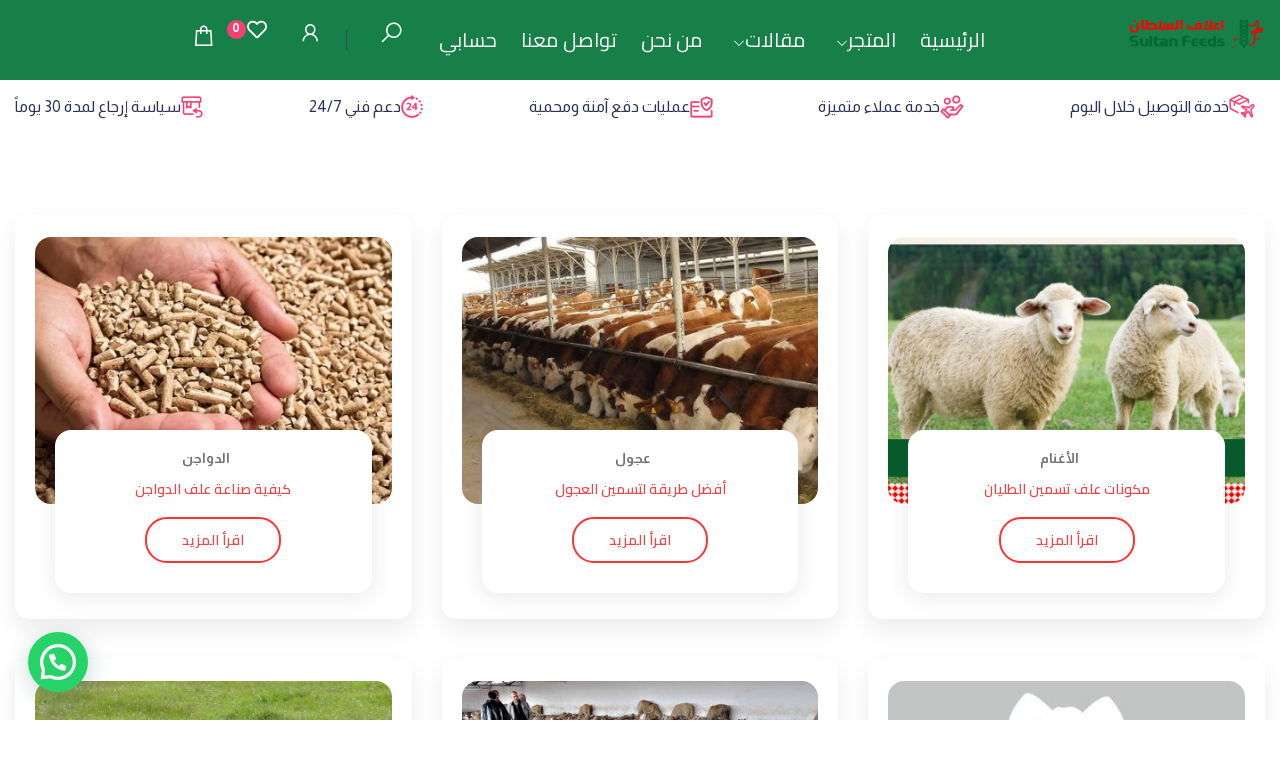

--- FILE ---
content_type: text/html; charset=UTF-8
request_url: https://souqalsultan.com/tag/%D8%AA%D8%B1%D9%83%D9%8A%D8%A8%D8%A9-%D8%B9%D9%84%D9%81-%D9%85%D9%88%D8%A7%D8%B4%D9%8A-%D8%AA%D8%B3%D9%85%D9%8A%D9%86/
body_size: 30075
content:
<!DOCTYPE html>
<html dir="rtl" lang="ar">
<head>
<meta charset="UTF-8">
<meta name="viewport" content="width=device-width, initial-scale=1">
<link rel="profile" href="//gmpg.org/xfn/11">
<link rel="pingback" href="https://souqalsultan.com/xmlrpc.php">
				<script>document.documentElement.className = document.documentElement.className + ' yes-js js_active js'</script>
			<meta name='robots' content='index, follow, max-image-preview:large, max-snippet:-1, max-video-preview:-1' />

	<!-- This site is optimized with the Yoast SEO plugin v26.6 - https://yoast.com/wordpress/plugins/seo/ -->
	<title>تركيبة علف مواشي تسمين الأرشيف -</title>
	<link rel="canonical" href="https://souqalsultan.com/tag/تركيبة-علف-مواشي-تسمين/" />
	<meta property="og:locale" content="ar_AR" />
	<meta property="og:type" content="article" />
	<meta property="og:title" content="تركيبة علف مواشي تسمين الأرشيف -" />
	<meta property="og:url" content="https://souqalsultan.com/tag/تركيبة-علف-مواشي-تسمين/" />
	<meta name="twitter:card" content="summary_large_image" />
	<script type="application/ld+json" class="yoast-schema-graph">{"@context":"https://schema.org","@graph":[{"@type":"CollectionPage","@id":"https://souqalsultan.com/tag/%d8%aa%d8%b1%d9%83%d9%8a%d8%a8%d8%a9-%d8%b9%d9%84%d9%81-%d9%85%d9%88%d8%a7%d8%b4%d9%8a-%d8%aa%d8%b3%d9%85%d9%8a%d9%86/","url":"https://souqalsultan.com/tag/%d8%aa%d8%b1%d9%83%d9%8a%d8%a8%d8%a9-%d8%b9%d9%84%d9%81-%d9%85%d9%88%d8%a7%d8%b4%d9%8a-%d8%aa%d8%b3%d9%85%d9%8a%d9%86/","name":"تركيبة علف مواشي تسمين الأرشيف -","isPartOf":{"@id":"https://souqalsultan.com/en/home/#website"},"primaryImageOfPage":{"@id":"https://souqalsultan.com/tag/%d8%aa%d8%b1%d9%83%d9%8a%d8%a8%d8%a9-%d8%b9%d9%84%d9%81-%d9%85%d9%88%d8%a7%d8%b4%d9%8a-%d8%aa%d8%b3%d9%85%d9%8a%d9%86/#primaryimage"},"image":{"@id":"https://souqalsultan.com/tag/%d8%aa%d8%b1%d9%83%d9%8a%d8%a8%d8%a9-%d8%b9%d9%84%d9%81-%d9%85%d9%88%d8%a7%d8%b4%d9%8a-%d8%aa%d8%b3%d9%85%d9%8a%d9%86/#primaryimage"},"thumbnailUrl":"https://souqalsultan.com/wp-content/uploads/2022/09/Design-9-scaled.png","breadcrumb":{"@id":"https://souqalsultan.com/tag/%d8%aa%d8%b1%d9%83%d9%8a%d8%a8%d8%a9-%d8%b9%d9%84%d9%81-%d9%85%d9%88%d8%a7%d8%b4%d9%8a-%d8%aa%d8%b3%d9%85%d9%8a%d9%86/#breadcrumb"},"inLanguage":"ar"},{"@type":"ImageObject","inLanguage":"ar","@id":"https://souqalsultan.com/tag/%d8%aa%d8%b1%d9%83%d9%8a%d8%a8%d8%a9-%d8%b9%d9%84%d9%81-%d9%85%d9%88%d8%a7%d8%b4%d9%8a-%d8%aa%d8%b3%d9%85%d9%8a%d9%86/#primaryimage","url":"https://souqalsultan.com/wp-content/uploads/2022/09/Design-9-scaled.png","contentUrl":"https://souqalsultan.com/wp-content/uploads/2022/09/Design-9-scaled.png","width":2560,"height":1440},{"@type":"BreadcrumbList","@id":"https://souqalsultan.com/tag/%d8%aa%d8%b1%d9%83%d9%8a%d8%a8%d8%a9-%d8%b9%d9%84%d9%81-%d9%85%d9%88%d8%a7%d8%b4%d9%8a-%d8%aa%d8%b3%d9%85%d9%8a%d9%86/#breadcrumb","itemListElement":[{"@type":"ListItem","position":1,"name":"الرئيسية","item":"https://souqalsultan.com/"},{"@type":"ListItem","position":2,"name":"تركيبة علف مواشي تسمين"}]},{"@type":"WebSite","@id":"https://souqalsultan.com/en/home/#website","url":"https://souqalsultan.com/en/home/","name":"","description":"","potentialAction":[{"@type":"SearchAction","target":{"@type":"EntryPoint","urlTemplate":"https://souqalsultan.com/en/home/?s={search_term_string}"},"query-input":{"@type":"PropertyValueSpecification","valueRequired":true,"valueName":"search_term_string"}}],"inLanguage":"ar"}]}</script>
	<!-- / Yoast SEO plugin. -->


<link rel='dns-prefetch' href='//fonts.googleapis.com' />
<link rel='preconnect' href='https://fonts.gstatic.com' crossorigin />
<link rel="alternate" type="application/rss+xml" title=" &laquo; الخلاصة" href="https://souqalsultan.com/feed/" />
<link rel="alternate" type="application/rss+xml" title=" &laquo; خلاصة التعليقات" href="https://souqalsultan.com/comments/feed/" />
<link rel="alternate" type="application/rss+xml" title=" &laquo; تركيبة علف مواشي تسمين خلاصة الوسوم" href="https://souqalsultan.com/tag/%d8%aa%d8%b1%d9%83%d9%8a%d8%a8%d8%a9-%d8%b9%d9%84%d9%81-%d9%85%d9%88%d8%a7%d8%b4%d9%8a-%d8%aa%d8%b3%d9%85%d9%8a%d9%86/feed/" />
<style id='wp-img-auto-sizes-contain-inline-css' type='text/css'>
img:is([sizes=auto i],[sizes^="auto," i]){contain-intrinsic-size:3000px 1500px}
/*# sourceURL=wp-img-auto-sizes-contain-inline-css */
</style>
<style id='wp-emoji-styles-inline-css' type='text/css'>

	img.wp-smiley, img.emoji {
		display: inline !important;
		border: none !important;
		box-shadow: none !important;
		height: 1em !important;
		width: 1em !important;
		margin: 0 0.07em !important;
		vertical-align: -0.1em !important;
		background: none !important;
		padding: 0 !important;
	}
/*# sourceURL=wp-emoji-styles-inline-css */
</style>
<link rel='stylesheet' id='wp-block-library-rtl-css' href='https://souqalsultan.com/wp-includes/css/dist/block-library/style-rtl.min.css' type='text/css' media='all' />
<style id='classic-theme-styles-inline-css' type='text/css'>
/*! This file is auto-generated */
.wp-block-button__link{color:#fff;background-color:#32373c;border-radius:9999px;box-shadow:none;text-decoration:none;padding:calc(.667em + 2px) calc(1.333em + 2px);font-size:1.125em}.wp-block-file__button{background:#32373c;color:#fff;text-decoration:none}
/*# sourceURL=/wp-includes/css/classic-themes.min.css */
</style>
<style id='joinchat-button-style-inline-css' type='text/css'>
.wp-block-joinchat-button{border:none!important;text-align:center}.wp-block-joinchat-button figure{display:table;margin:0 auto;padding:0}.wp-block-joinchat-button figcaption{font:normal normal 400 .6em/2em var(--wp--preset--font-family--system-font,sans-serif);margin:0;padding:0}.wp-block-joinchat-button .joinchat-button__qr{background-color:#fff;border:6px solid #25d366;border-radius:30px;box-sizing:content-box;display:block;height:200px;margin:auto;overflow:hidden;padding:10px;width:200px}.wp-block-joinchat-button .joinchat-button__qr canvas,.wp-block-joinchat-button .joinchat-button__qr img{display:block;margin:auto}.wp-block-joinchat-button .joinchat-button__link{align-items:center;background-color:#25d366;border:6px solid #25d366;border-radius:30px;display:inline-flex;flex-flow:row nowrap;justify-content:center;line-height:1.25em;margin:0 auto;text-decoration:none}.wp-block-joinchat-button .joinchat-button__link:before{background:transparent var(--joinchat-ico) no-repeat center;background-size:100%;content:"";display:block;height:1.5em;margin:-.75em .75em -.75em 0;width:1.5em}.wp-block-joinchat-button figure+.joinchat-button__link{margin-top:10px}@media (orientation:landscape)and (min-height:481px),(orientation:portrait)and (min-width:481px){.wp-block-joinchat-button.joinchat-button--qr-only figure+.joinchat-button__link{display:none}}@media (max-width:480px),(orientation:landscape)and (max-height:480px){.wp-block-joinchat-button figure{display:none}}

/*# sourceURL=https://souqalsultan.com/wp-content/plugins/creame-whatsapp-me/gutenberg/build/style-index.css */
</style>
<link rel='stylesheet' id='jquery-selectBox-css' href='https://souqalsultan.com/wp-content/plugins/yith-woocommerce-wishlist/assets/css/jquery.selectBox.css' type='text/css' media='all' />
<link rel='stylesheet' id='woocommerce_prettyPhoto_css-rtl-css' href='//souqalsultan.com/wp-content/plugins/woocommerce/assets/css/prettyPhoto-rtl.css' type='text/css' media='all' />
<link rel='stylesheet' id='yith-wcwl-main-css' href='https://souqalsultan.com/wp-content/plugins/yith-woocommerce-wishlist/assets/css/style.css' type='text/css' media='all' />
<style id='yith-wcwl-main-inline-css' type='text/css'>
 :root { --rounded-corners-radius: 16px; --add-to-cart-rounded-corners-radius: 16px; --color-headers-background: #F4F4F4; --feedback-duration: 3s } 
 :root { --rounded-corners-radius: 16px; --add-to-cart-rounded-corners-radius: 16px; --color-headers-background: #F4F4F4; --feedback-duration: 3s } 
/*# sourceURL=yith-wcwl-main-inline-css */
</style>
<style id='global-styles-inline-css' type='text/css'>
:root{--wp--preset--aspect-ratio--square: 1;--wp--preset--aspect-ratio--4-3: 4/3;--wp--preset--aspect-ratio--3-4: 3/4;--wp--preset--aspect-ratio--3-2: 3/2;--wp--preset--aspect-ratio--2-3: 2/3;--wp--preset--aspect-ratio--16-9: 16/9;--wp--preset--aspect-ratio--9-16: 9/16;--wp--preset--color--black: #000000;--wp--preset--color--cyan-bluish-gray: #abb8c3;--wp--preset--color--white: #ffffff;--wp--preset--color--pale-pink: #f78da7;--wp--preset--color--vivid-red: #cf2e2e;--wp--preset--color--luminous-vivid-orange: #ff6900;--wp--preset--color--luminous-vivid-amber: #fcb900;--wp--preset--color--light-green-cyan: #7bdcb5;--wp--preset--color--vivid-green-cyan: #00d084;--wp--preset--color--pale-cyan-blue: #8ed1fc;--wp--preset--color--vivid-cyan-blue: #0693e3;--wp--preset--color--vivid-purple: #9b51e0;--wp--preset--gradient--vivid-cyan-blue-to-vivid-purple: linear-gradient(135deg,rgb(6,147,227) 0%,rgb(155,81,224) 100%);--wp--preset--gradient--light-green-cyan-to-vivid-green-cyan: linear-gradient(135deg,rgb(122,220,180) 0%,rgb(0,208,130) 100%);--wp--preset--gradient--luminous-vivid-amber-to-luminous-vivid-orange: linear-gradient(135deg,rgb(252,185,0) 0%,rgb(255,105,0) 100%);--wp--preset--gradient--luminous-vivid-orange-to-vivid-red: linear-gradient(135deg,rgb(255,105,0) 0%,rgb(207,46,46) 100%);--wp--preset--gradient--very-light-gray-to-cyan-bluish-gray: linear-gradient(135deg,rgb(238,238,238) 0%,rgb(169,184,195) 100%);--wp--preset--gradient--cool-to-warm-spectrum: linear-gradient(135deg,rgb(74,234,220) 0%,rgb(151,120,209) 20%,rgb(207,42,186) 40%,rgb(238,44,130) 60%,rgb(251,105,98) 80%,rgb(254,248,76) 100%);--wp--preset--gradient--blush-light-purple: linear-gradient(135deg,rgb(255,206,236) 0%,rgb(152,150,240) 100%);--wp--preset--gradient--blush-bordeaux: linear-gradient(135deg,rgb(254,205,165) 0%,rgb(254,45,45) 50%,rgb(107,0,62) 100%);--wp--preset--gradient--luminous-dusk: linear-gradient(135deg,rgb(255,203,112) 0%,rgb(199,81,192) 50%,rgb(65,88,208) 100%);--wp--preset--gradient--pale-ocean: linear-gradient(135deg,rgb(255,245,203) 0%,rgb(182,227,212) 50%,rgb(51,167,181) 100%);--wp--preset--gradient--electric-grass: linear-gradient(135deg,rgb(202,248,128) 0%,rgb(113,206,126) 100%);--wp--preset--gradient--midnight: linear-gradient(135deg,rgb(2,3,129) 0%,rgb(40,116,252) 100%);--wp--preset--font-size--small: 13px;--wp--preset--font-size--medium: 20px;--wp--preset--font-size--large: 36px;--wp--preset--font-size--x-large: 42px;--wp--preset--spacing--20: 0.44rem;--wp--preset--spacing--30: 0.67rem;--wp--preset--spacing--40: 1rem;--wp--preset--spacing--50: 1.5rem;--wp--preset--spacing--60: 2.25rem;--wp--preset--spacing--70: 3.38rem;--wp--preset--spacing--80: 5.06rem;--wp--preset--shadow--natural: 6px 6px 9px rgba(0, 0, 0, 0.2);--wp--preset--shadow--deep: 12px 12px 50px rgba(0, 0, 0, 0.4);--wp--preset--shadow--sharp: 6px 6px 0px rgba(0, 0, 0, 0.2);--wp--preset--shadow--outlined: 6px 6px 0px -3px rgb(255, 255, 255), 6px 6px rgb(0, 0, 0);--wp--preset--shadow--crisp: 6px 6px 0px rgb(0, 0, 0);}:where(.is-layout-flex){gap: 0.5em;}:where(.is-layout-grid){gap: 0.5em;}body .is-layout-flex{display: flex;}.is-layout-flex{flex-wrap: wrap;align-items: center;}.is-layout-flex > :is(*, div){margin: 0;}body .is-layout-grid{display: grid;}.is-layout-grid > :is(*, div){margin: 0;}:where(.wp-block-columns.is-layout-flex){gap: 2em;}:where(.wp-block-columns.is-layout-grid){gap: 2em;}:where(.wp-block-post-template.is-layout-flex){gap: 1.25em;}:where(.wp-block-post-template.is-layout-grid){gap: 1.25em;}.has-black-color{color: var(--wp--preset--color--black) !important;}.has-cyan-bluish-gray-color{color: var(--wp--preset--color--cyan-bluish-gray) !important;}.has-white-color{color: var(--wp--preset--color--white) !important;}.has-pale-pink-color{color: var(--wp--preset--color--pale-pink) !important;}.has-vivid-red-color{color: var(--wp--preset--color--vivid-red) !important;}.has-luminous-vivid-orange-color{color: var(--wp--preset--color--luminous-vivid-orange) !important;}.has-luminous-vivid-amber-color{color: var(--wp--preset--color--luminous-vivid-amber) !important;}.has-light-green-cyan-color{color: var(--wp--preset--color--light-green-cyan) !important;}.has-vivid-green-cyan-color{color: var(--wp--preset--color--vivid-green-cyan) !important;}.has-pale-cyan-blue-color{color: var(--wp--preset--color--pale-cyan-blue) !important;}.has-vivid-cyan-blue-color{color: var(--wp--preset--color--vivid-cyan-blue) !important;}.has-vivid-purple-color{color: var(--wp--preset--color--vivid-purple) !important;}.has-black-background-color{background-color: var(--wp--preset--color--black) !important;}.has-cyan-bluish-gray-background-color{background-color: var(--wp--preset--color--cyan-bluish-gray) !important;}.has-white-background-color{background-color: var(--wp--preset--color--white) !important;}.has-pale-pink-background-color{background-color: var(--wp--preset--color--pale-pink) !important;}.has-vivid-red-background-color{background-color: var(--wp--preset--color--vivid-red) !important;}.has-luminous-vivid-orange-background-color{background-color: var(--wp--preset--color--luminous-vivid-orange) !important;}.has-luminous-vivid-amber-background-color{background-color: var(--wp--preset--color--luminous-vivid-amber) !important;}.has-light-green-cyan-background-color{background-color: var(--wp--preset--color--light-green-cyan) !important;}.has-vivid-green-cyan-background-color{background-color: var(--wp--preset--color--vivid-green-cyan) !important;}.has-pale-cyan-blue-background-color{background-color: var(--wp--preset--color--pale-cyan-blue) !important;}.has-vivid-cyan-blue-background-color{background-color: var(--wp--preset--color--vivid-cyan-blue) !important;}.has-vivid-purple-background-color{background-color: var(--wp--preset--color--vivid-purple) !important;}.has-black-border-color{border-color: var(--wp--preset--color--black) !important;}.has-cyan-bluish-gray-border-color{border-color: var(--wp--preset--color--cyan-bluish-gray) !important;}.has-white-border-color{border-color: var(--wp--preset--color--white) !important;}.has-pale-pink-border-color{border-color: var(--wp--preset--color--pale-pink) !important;}.has-vivid-red-border-color{border-color: var(--wp--preset--color--vivid-red) !important;}.has-luminous-vivid-orange-border-color{border-color: var(--wp--preset--color--luminous-vivid-orange) !important;}.has-luminous-vivid-amber-border-color{border-color: var(--wp--preset--color--luminous-vivid-amber) !important;}.has-light-green-cyan-border-color{border-color: var(--wp--preset--color--light-green-cyan) !important;}.has-vivid-green-cyan-border-color{border-color: var(--wp--preset--color--vivid-green-cyan) !important;}.has-pale-cyan-blue-border-color{border-color: var(--wp--preset--color--pale-cyan-blue) !important;}.has-vivid-cyan-blue-border-color{border-color: var(--wp--preset--color--vivid-cyan-blue) !important;}.has-vivid-purple-border-color{border-color: var(--wp--preset--color--vivid-purple) !important;}.has-vivid-cyan-blue-to-vivid-purple-gradient-background{background: var(--wp--preset--gradient--vivid-cyan-blue-to-vivid-purple) !important;}.has-light-green-cyan-to-vivid-green-cyan-gradient-background{background: var(--wp--preset--gradient--light-green-cyan-to-vivid-green-cyan) !important;}.has-luminous-vivid-amber-to-luminous-vivid-orange-gradient-background{background: var(--wp--preset--gradient--luminous-vivid-amber-to-luminous-vivid-orange) !important;}.has-luminous-vivid-orange-to-vivid-red-gradient-background{background: var(--wp--preset--gradient--luminous-vivid-orange-to-vivid-red) !important;}.has-very-light-gray-to-cyan-bluish-gray-gradient-background{background: var(--wp--preset--gradient--very-light-gray-to-cyan-bluish-gray) !important;}.has-cool-to-warm-spectrum-gradient-background{background: var(--wp--preset--gradient--cool-to-warm-spectrum) !important;}.has-blush-light-purple-gradient-background{background: var(--wp--preset--gradient--blush-light-purple) !important;}.has-blush-bordeaux-gradient-background{background: var(--wp--preset--gradient--blush-bordeaux) !important;}.has-luminous-dusk-gradient-background{background: var(--wp--preset--gradient--luminous-dusk) !important;}.has-pale-ocean-gradient-background{background: var(--wp--preset--gradient--pale-ocean) !important;}.has-electric-grass-gradient-background{background: var(--wp--preset--gradient--electric-grass) !important;}.has-midnight-gradient-background{background: var(--wp--preset--gradient--midnight) !important;}.has-small-font-size{font-size: var(--wp--preset--font-size--small) !important;}.has-medium-font-size{font-size: var(--wp--preset--font-size--medium) !important;}.has-large-font-size{font-size: var(--wp--preset--font-size--large) !important;}.has-x-large-font-size{font-size: var(--wp--preset--font-size--x-large) !important;}
:where(.wp-block-post-template.is-layout-flex){gap: 1.25em;}:where(.wp-block-post-template.is-layout-grid){gap: 1.25em;}
:where(.wp-block-term-template.is-layout-flex){gap: 1.25em;}:where(.wp-block-term-template.is-layout-grid){gap: 1.25em;}
:where(.wp-block-columns.is-layout-flex){gap: 2em;}:where(.wp-block-columns.is-layout-grid){gap: 2em;}
:root :where(.wp-block-pullquote){font-size: 1.5em;line-height: 1.6;}
/*# sourceURL=global-styles-inline-css */
</style>
<link rel='stylesheet' id='contact-form-7-css' href='https://souqalsultan.com/wp-content/plugins/contact-form-7/includes/css/styles.css' type='text/css' media='all' />
<link rel='stylesheet' id='contact-form-7-rtl-css' href='https://souqalsultan.com/wp-content/plugins/contact-form-7/includes/css/styles-rtl.css' type='text/css' media='all' />
<link rel='stylesheet' id='woocommerce-layout-rtl-css' href='https://souqalsultan.com/wp-content/plugins/woocommerce/assets/css/woocommerce-layout-rtl.css' type='text/css' media='all' />
<link rel='stylesheet' id='woocommerce-smallscreen-rtl-css' href='https://souqalsultan.com/wp-content/plugins/woocommerce/assets/css/woocommerce-smallscreen-rtl.css' type='text/css' media='only screen and (max-width: 768px)' />
<link rel='stylesheet' id='woocommerce-general-rtl-css' href='https://souqalsultan.com/wp-content/plugins/woocommerce/assets/css/woocommerce-rtl.css' type='text/css' media='all' />
<style id='woocommerce-inline-inline-css' type='text/css'>
.woocommerce form .form-row .required { visibility: visible; }
/*# sourceURL=woocommerce-inline-inline-css */
</style>
<link rel='stylesheet' id='wpos-slick-style-css' href='https://souqalsultan.com/wp-content/plugins/woo-product-slider-and-carousel-with-category/assets/css/slick.css' type='text/css' media='all' />
<link rel='stylesheet' id='wcpscwc-public-style-css' href='https://souqalsultan.com/wp-content/plugins/woo-product-slider-and-carousel-with-category/assets/css/wcpscwc-public.css' type='text/css' media='all' />
<link rel='stylesheet' id='bzotech-google-fonts-css' href='//fonts.googleapis.com/css?family=Almarai%3A100%2C300%2C400%2C500%2C600%2C700%2C800%7CCairo%3A100%2C300%2C400%2C500%2C600%2C700%2C800&#038;ver=6.9' type='text/css' media='all' />
<link rel='stylesheet' id='bzotech-reset-css' href='https://souqalsultan.com/wp-content/themes/bw-petito/assets/css/base/reset.css' type='text/css' media='all' />
<link rel='stylesheet' id='bzotech-typography-css' href='https://souqalsultan.com/wp-content/themes/bw-petito/assets/css/base/typography.css' type='text/css' media='all' />
<link rel='stylesheet' id='bzotech-layout-css' href='https://souqalsultan.com/wp-content/themes/bw-petito/assets/css/base/layout.css' type='text/css' media='all' />
<link rel='stylesheet' id='bzotech-theme-unit-test-css' href='https://souqalsultan.com/wp-content/themes/bw-petito/assets/css/base/theme-unit-test.css' type='text/css' media='all' />
<link rel='stylesheet' id='font-awesome-all-css' href='https://souqalsultan.com/wp-content/themes/bw-petito/assets/css/lib/font-awesome/css/all.min.css' type='text/css' media='all' />
<link rel='stylesheet' id='elementor-icons-shared-0-css' href='https://souqalsultan.com/wp-content/plugins/elementor/assets/lib/font-awesome/css/fontawesome.min.css' type='text/css' media='all' />
<link rel='stylesheet' id='elementskit-css-icon-control-css' href='https://souqalsultan.com/wp-content/themes/bw-petito/assets/css/ekiticons.css' type='text/css' media='all' />
<link rel='stylesheet' id='lineawesome-css' href='https://souqalsultan.com/wp-content/themes/bw-petito/assets/css/lib/line-awesome.min.css' type='text/css' media='all' />
<link rel='stylesheet' id='magnific-popup-css' href='https://souqalsultan.com/wp-content/themes/bw-petito/assets/css/lib/magnific-popup.css' type='text/css' media='all' />
<link rel='stylesheet' id='jquery-ui-css' href='https://souqalsultan.com/wp-content/themes/bw-petito/assets/css/lib/jquery-ui.min.css' type='text/css' media='all' />
<link rel='stylesheet' id='jquery-fancybox-css' href='https://souqalsultan.com/wp-content/themes/bw-petito/assets/css/lib/jquery.fancybox.min.css' type='text/css' media='all' />
<link rel='stylesheet' id='slick-css' href='https://souqalsultan.com/wp-content/themes/bw-petito/assets/css/lib/slick.css' type='text/css' media='all' />
<link rel='stylesheet' id='bzotech-single-product-css' href='https://souqalsultan.com/wp-content/themes/bw-petito/assets/css/single-product.css' type='text/css' media='all' />
<link rel='stylesheet' id='swiper-css' href='https://souqalsultan.com/wp-content/plugins/elementor/assets/lib/swiper/v8/css/swiper.min.css' type='text/css' media='all' />
<link rel='stylesheet' id='elementor-frontend-css' href='https://souqalsultan.com/wp-content/uploads/elementor/css/custom-frontend.min.css' type='text/css' media='all' />
<link rel='stylesheet' id='elementor-post-12468-css' href='https://souqalsultan.com/wp-content/uploads/elementor/css/post-12468.css' type='text/css' media='all' />
<link rel='stylesheet' id='elementor-post-12470-css' href='https://souqalsultan.com/wp-content/uploads/elementor/css/post-12470.css' type='text/css' media='all' />
<link rel='stylesheet' id='elementor-post-13773-css' href='https://souqalsultan.com/wp-content/uploads/elementor/css/post-13773.css' type='text/css' media='all' />
<link rel='stylesheet' id='elementor-post-10201-css' href='https://souqalsultan.com/wp-content/uploads/elementor/css/post-10201.css' type='text/css' media='all' />
<link rel='stylesheet' id='elementor-post-5174-css' href='https://souqalsultan.com/wp-content/uploads/elementor/css/post-5174.css' type='text/css' media='all' />
<link rel='stylesheet' id='elementor-post-6061-css' href='https://souqalsultan.com/wp-content/uploads/elementor/css/post-6061.css' type='text/css' media='all' />
<link rel='stylesheet' id='bzotech-theme-style-css' href='https://souqalsultan.com/wp-content/themes/bw-petito/assets/css/custom-style.css' type='text/css' media='all' />
<style id='bzotech-theme-style-inline-css' type='text/css'>

        :root {
            --bzo-main-color: #ff3131;
            --bzo-main-color2: #2d3054;
            --bzo-main-color3: #FFBE00;
            --bzo-body-background: ;
            --bzo-container-width: 1470px;
            --bzo-preload-background: ;
            --bzo-text-on-theme-color-3: #FFFFFF;
            --bzo-darken-main-color2: rgba(41, 43, 76, 1);
            --bzo-darken-main-color1: rgba(230, 44, 44, 1);
            --bzo-darken-main-color3: rgba(166, 32, 32, 1);
            --bzo-darken-main-color80: rgba(204, 39, 39, 1);
            --bzo-light-main-color35: rgba(255, 183, 183, 1);
            
            
           --bzo-body_typo-font-family:Almarai;--bzo-body_typo-google:1;--bzo-body_typo-font-weight:400;--bzo-body_typo-subsets:arabic;--bzo-body_typo-font-size:16px;--bzo-body_typo-line-height:24px;--bzo-body_typo-color:#666666;
           --bzo-title_typo-font-family:Cairo;--bzo-title_typo-google:1;--bzo-title_typo-font-weight:700;
           
        }
    
/*# sourceURL=bzotech-theme-style-inline-css */
</style>
<link rel='stylesheet' id='header-1-bzotech-theme-css' href='https://souqalsultan.com/wp-content/themes/bw-petito/assets/css/header-1.css' type='text/css' media='all' />
<link rel='stylesheet' id='header-2-bzotech-theme-css' href='https://souqalsultan.com/wp-content/themes/bw-petito/assets/css/header-2.css' type='text/css' media='all' />
<link rel='stylesheet' id='footer-2-bzotech-theme-css' href='https://souqalsultan.com/wp-content/themes/bw-petito/assets/css/footer-2.css' type='text/css' media='all' />
<link rel='stylesheet' id='main-home-bzotech-theme-css' href='https://souqalsultan.com/wp-content/themes/bw-petito/assets/css/main-home.css' type='text/css' media='all' />
<link rel='stylesheet' id='main-home2-bzotech-theme-css' href='https://souqalsultan.com/wp-content/themes/bw-petito/assets/css/main-home2.css' type='text/css' media='all' />
<link rel='stylesheet' id='single-product-1-bzotech-theme-css' href='https://souqalsultan.com/wp-content/themes/bw-petito/assets/css/single-product-1.css' type='text/css' media='all' />
<link rel='stylesheet' id='blog-1-bzotech-theme-css' href='https://souqalsultan.com/wp-content/themes/bw-petito/assets/css/blog-1.css' type='text/css' media='all' />
<link rel='stylesheet' id='single-post-1-bzotech-theme-css' href='https://souqalsultan.com/wp-content/themes/bw-petito/assets/css/single-post-1.css' type='text/css' media='all' />
<link rel='stylesheet' id='shop-1-bzotech-theme-css' href='https://souqalsultan.com/wp-content/themes/bw-petito/assets/css/shop-1.css' type='text/css' media='all' />
<link rel='stylesheet' id='about-1-bzotech-theme-css' href='https://souqalsultan.com/wp-content/themes/bw-petito/assets/css/about-1.css' type='text/css' media='all' />
<link rel='stylesheet' id='contact-1-bzotech-theme-css' href='https://souqalsultan.com/wp-content/themes/bw-petito/assets/css/contact-1.css' type='text/css' media='all' />
<link rel='stylesheet' id='mobile-1-bzotech-theme-css' href='https://souqalsultan.com/wp-content/themes/bw-petito/assets/css/mobile-1.css' type='text/css' media='all' />
<link rel='stylesheet' id='cart-1-bzotech-theme-css' href='https://souqalsultan.com/wp-content/themes/bw-petito/assets/css/cart-1.css' type='text/css' media='all' />
<link rel='stylesheet' id='main-icon-bzotech-theme-css' href='https://souqalsultan.com/wp-content/themes/bw-petito/assets/ionicons-2.0.1/css/ionicons.css' type='text/css' media='all' />
<link rel='stylesheet' id='custom-compare-bzotech-theme-css' href='https://souqalsultan.com/wp-content/themes/bw-petito/assets/css/custom-compare.css' type='text/css' media='all' />
<link rel='stylesheet' id='bzotech-theme-default-css' href='https://souqalsultan.com/wp-content/themes/bw-petito-child/style.css' type='text/css' media='all' />
<link rel='stylesheet' id='jquery-fixedheadertable-style-css' href='https://souqalsultan.com/wp-content/plugins/yith-woocommerce-compare/assets/css/jquery.dataTables.css' type='text/css' media='all' />
<link rel='stylesheet' id='yith_woocompare_page-css' href='https://souqalsultan.com/wp-content/plugins/yith-woocommerce-compare/assets/css/compare.css' type='text/css' media='all' />
<link rel='stylesheet' id='yith-woocompare-widget-css' href='https://souqalsultan.com/wp-content/plugins/yith-woocommerce-compare/assets/css/widget.css' type='text/css' media='all' />
<link rel="preload" as="style" href="https://fonts.googleapis.com/css?family=Almarai:400%7CCairo:700&#038;subset=arabic&#038;display=swap&#038;ver=6.9" /><link rel="stylesheet" href="https://fonts.googleapis.com/css?family=Almarai:400%7CCairo:700&#038;subset=arabic&#038;display=swap&#038;ver=6.9" media="print" onload="this.media='all'"><noscript><link rel="stylesheet" href="https://fonts.googleapis.com/css?family=Almarai:400%7CCairo:700&#038;subset=arabic&#038;display=swap&#038;ver=6.9" /></noscript><link rel='stylesheet' id='elementor-gf-bubblegumsans-css' href='https://fonts.googleapis.com/css?family=Bubblegum+Sans:100,100italic,200,200italic,300,300italic,400,400italic,500,500italic,600,600italic,700,700italic,800,800italic,900,900italic&#038;display=auto' type='text/css' media='all' />
<link rel='stylesheet' id='elementor-icons-shared-2-css' href='https://souqalsultan.com/wp-content/themes/bw-petito/assets/css/line-awesome.css' type='text/css' media='all' />
<link rel='stylesheet' id='elementor-icons-lineicons-css' href='https://souqalsultan.com/wp-content/themes/bw-petito/assets/css/line-awesome.css' type='text/css' media='all' />
<link rel='stylesheet' id='elementor-icons-fa-regular-css' href='https://souqalsultan.com/wp-content/plugins/elementor/assets/lib/font-awesome/css/regular.min.css' type='text/css' media='all' />
<link rel='stylesheet' id='elementor-icons-fa-brands-css' href='https://souqalsultan.com/wp-content/plugins/elementor/assets/lib/font-awesome/css/brands.min.css' type='text/css' media='all' />
<link rel='stylesheet' id='elementor-icons-fa-solid-css' href='https://souqalsultan.com/wp-content/plugins/elementor/assets/lib/font-awesome/css/solid.min.css' type='text/css' media='all' />
<script type="text/template" id="tmpl-variation-template">
	<div class="woocommerce-variation-description">{{{ data.variation.variation_description }}}</div>
	<div class="woocommerce-variation-price">{{{ data.variation.price_html }}}</div>
	<div class="woocommerce-variation-availability">{{{ data.variation.availability_html }}}</div>
</script>
<script type="text/template" id="tmpl-unavailable-variation-template">
	<p role="alert">عفوًا، هذا المنتج غير متوفر. يرجى اختيار مجموعة أخرى.</p>
</script>
<!--n2css--><!--n2js--><script type="text/javascript" src="https://souqalsultan.com/wp-includes/js/jquery/jquery.min.js" id="jquery-core-js"></script>
<script type="text/javascript" src="https://souqalsultan.com/wp-includes/js/jquery/jquery-migrate.min.js" id="jquery-migrate-js"></script>
<script type="text/javascript" src="https://souqalsultan.com/wp-content/plugins/woocommerce/assets/js/jquery-blockui/jquery.blockUI.min.js" id="wc-jquery-blockui-js" data-wp-strategy="defer"></script>
<script type="text/javascript" id="wc-add-to-cart-js-extra">
/* <![CDATA[ */
var wc_add_to_cart_params = {"ajax_url":"/wp-admin/admin-ajax.php","wc_ajax_url":"/?wc-ajax=%%endpoint%%","i18n_view_cart":"\u0639\u0631\u0636 \u0627\u0644\u0633\u0644\u0629","cart_url":"https://souqalsultan.com/cart/","is_cart":"","cart_redirect_after_add":"no"};
//# sourceURL=wc-add-to-cart-js-extra
/* ]]> */
</script>
<script type="text/javascript" src="https://souqalsultan.com/wp-content/plugins/woocommerce/assets/js/frontend/add-to-cart.min.js" id="wc-add-to-cart-js" data-wp-strategy="defer"></script>
<script type="text/javascript" src="https://souqalsultan.com/wp-content/plugins/woocommerce/assets/js/js-cookie/js.cookie.min.js" id="wc-js-cookie-js" defer="defer" data-wp-strategy="defer"></script>
<script type="text/javascript" id="woocommerce-js-extra">
/* <![CDATA[ */
var woocommerce_params = {"ajax_url":"/wp-admin/admin-ajax.php","wc_ajax_url":"/?wc-ajax=%%endpoint%%","i18n_password_show":"\u0639\u0631\u0636 \u0643\u0644\u0645\u0629 \u0627\u0644\u0645\u0631\u0648\u0631","i18n_password_hide":"\u0625\u062e\u0641\u0627\u0621 \u0643\u0644\u0645\u0629 \u0627\u0644\u0645\u0631\u0648\u0631"};
//# sourceURL=woocommerce-js-extra
/* ]]> */
</script>
<script type="text/javascript" src="https://souqalsultan.com/wp-content/plugins/woocommerce/assets/js/frontend/woocommerce.min.js" id="woocommerce-js" defer="defer" data-wp-strategy="defer"></script>
<script type="text/javascript" src="https://souqalsultan.com/wp-content/plugins/js_composer/assets/js/vendors/woocommerce-add-to-cart.js" id="vc_woocommerce-add-to-cart-js-js"></script>
<script type="text/javascript" src="https://souqalsultan.com/wp-includes/js/underscore.min.js" id="underscore-js"></script>
<script type="text/javascript" id="wp-util-js-extra">
/* <![CDATA[ */
var _wpUtilSettings = {"ajax":{"url":"/wp-admin/admin-ajax.php"}};
//# sourceURL=wp-util-js-extra
/* ]]> */
</script>
<script type="text/javascript" src="https://souqalsultan.com/wp-includes/js/wp-util.min.js" id="wp-util-js"></script>
<script type="text/javascript" id="wc-add-to-cart-variation-js-extra">
/* <![CDATA[ */
var wc_add_to_cart_variation_params = {"wc_ajax_url":"/?wc-ajax=%%endpoint%%","i18n_no_matching_variations_text":"\u0644\u0644\u0623\u0633\u0641 \u0644\u0627 \u062a\u0648\u062c\u062f \u0645\u0646\u062a\u062c\u0627\u062a \u062a\u0637\u0627\u0628\u0642 \u0627\u062e\u062a\u064a\u0627\u0631\u0627\u062a\u0643. \u0627\u0644\u0631\u062c\u0627\u0621 \u0627\u062e\u062a\u064a\u0627\u0631 \u0645\u062c\u0645\u0648\u0639\u0629 \u0645\u062e\u062a\u0644\u0641\u0629.","i18n_make_a_selection_text":"\u0627\u0644\u0631\u062c\u0627\u0621 \u062a\u062d\u062f\u064a\u062f \u0628\u0639\u0636 \u062e\u064a\u0627\u0631\u0627\u062a \u0627\u0644\u0645\u0646\u062a\u062c \u0642\u0628\u0644 \u0625\u0636\u0627\u0641\u0629 \u0647\u0630\u0627 \u0627\u0644\u0645\u0646\u062a\u062c \u0625\u0644\u0649 \u0633\u0644\u0629 \u0645\u0634\u062a\u0631\u064a\u0627\u062a\u0643.","i18n_unavailable_text":"\u0639\u0641\u0648\u064b\u0627\u060c \u0647\u0630\u0627 \u0627\u0644\u0645\u0646\u062a\u062c \u063a\u064a\u0631 \u0645\u062a\u0648\u0641\u0631. \u064a\u0631\u062c\u0649 \u0627\u062e\u062a\u064a\u0627\u0631 \u0645\u062c\u0645\u0648\u0639\u0629 \u0623\u062e\u0631\u0649.","i18n_reset_alert_text":"\u062a\u0645\u062a \u0625\u0639\u0627\u062f\u0629 \u062a\u0639\u064a\u064a\u0646 \u0627\u0644\u062a\u062d\u062f\u064a\u062f \u0627\u0644\u062e\u0627\u0635 \u0628\u0643. \u064a\u0631\u062c\u0649 \u062a\u062d\u062f\u064a\u062f \u0628\u0639\u0636 \u062e\u064a\u0627\u0631\u0627\u062a \u0627\u0644\u0645\u0646\u062a\u062c \u0642\u0628\u0644 \u0625\u0636\u0627\u0641\u0629 \u0647\u0630\u0627 \u0627\u0644\u0645\u0646\u062a\u062c \u0625\u0644\u0649 \u0639\u0631\u0628\u0629 \u0627\u0644\u062a\u0633\u0648\u0642 \u0644\u062f\u064a\u0643."};
//# sourceURL=wc-add-to-cart-variation-js-extra
/* ]]> */
</script>
<script type="text/javascript" src="https://souqalsultan.com/wp-content/plugins/woocommerce/assets/js/frontend/add-to-cart-variation.min.js" id="wc-add-to-cart-variation-js" defer="defer" data-wp-strategy="defer"></script>
<script></script><link rel="https://api.w.org/" href="https://souqalsultan.com/wp-json/" /><link rel="alternate" title="JSON" type="application/json" href="https://souqalsultan.com/wp-json/wp/v2/tags/624" /><link rel="EditURI" type="application/rsd+xml" title="RSD" href="https://souqalsultan.com/xmlrpc.php?rsd" />
<meta name="generator" content="WordPress 6.9" />
<meta name="generator" content="WooCommerce 10.4.3" />
<meta name="generator" content="Redux 4.5.10" /><!-- Start arabic-webfonts v1.4.6 styles -->        <style id='arabic-webfonts' type='text/css'>
                                                                                                   	    </style>
        <!-- /End arabic-webfonts styles -->	<noscript><style>.woocommerce-product-gallery{ opacity: 1 !important; }</style></noscript>
	<meta name="generator" content="Elementor 3.34.0; features: additional_custom_breakpoints; settings: css_print_method-external, google_font-enabled, font_display-auto">
<style type="text/css">.recentcomments a{display:inline !important;padding:0 !important;margin:0 !important;}</style><meta name="generator" content="Powered by WPBakery Page Builder - drag and drop page builder for WordPress."/>
<meta name="generator" content="Powered by Slider Revolution 6.7.40 - responsive, Mobile-Friendly Slider Plugin for WordPress with comfortable drag and drop interface." />
<link rel="icon" href="https://souqalsultan.com/wp-content/uploads/2021/02//cropped-logosoultan-32x32.png" sizes="32x32" />
<link rel="icon" href="https://souqalsultan.com/wp-content/uploads/2021/02//cropped-logosoultan-192x192.png" sizes="192x192" />
<link rel="apple-touch-icon" href="https://souqalsultan.com/wp-content/uploads/2021/02//cropped-logosoultan-180x180.png" />
<meta name="msapplication-TileImage" content="https://souqalsultan.com/wp-content/uploads/2021/02//cropped-logosoultan-270x270.png" />
<script>function setREVStartSize(e){
			//window.requestAnimationFrame(function() {
				window.RSIW = window.RSIW===undefined ? window.innerWidth : window.RSIW;
				window.RSIH = window.RSIH===undefined ? window.innerHeight : window.RSIH;
				try {
					var pw = document.getElementById(e.c).parentNode.offsetWidth,
						newh;
					pw = pw===0 || isNaN(pw) || (e.l=="fullwidth" || e.layout=="fullwidth") ? window.RSIW : pw;
					e.tabw = e.tabw===undefined ? 0 : parseInt(e.tabw);
					e.thumbw = e.thumbw===undefined ? 0 : parseInt(e.thumbw);
					e.tabh = e.tabh===undefined ? 0 : parseInt(e.tabh);
					e.thumbh = e.thumbh===undefined ? 0 : parseInt(e.thumbh);
					e.tabhide = e.tabhide===undefined ? 0 : parseInt(e.tabhide);
					e.thumbhide = e.thumbhide===undefined ? 0 : parseInt(e.thumbhide);
					e.mh = e.mh===undefined || e.mh=="" || e.mh==="auto" ? 0 : parseInt(e.mh,0);
					if(e.layout==="fullscreen" || e.l==="fullscreen")
						newh = Math.max(e.mh,window.RSIH);
					else{
						e.gw = Array.isArray(e.gw) ? e.gw : [e.gw];
						for (var i in e.rl) if (e.gw[i]===undefined || e.gw[i]===0) e.gw[i] = e.gw[i-1];
						e.gh = e.el===undefined || e.el==="" || (Array.isArray(e.el) && e.el.length==0)? e.gh : e.el;
						e.gh = Array.isArray(e.gh) ? e.gh : [e.gh];
						for (var i in e.rl) if (e.gh[i]===undefined || e.gh[i]===0) e.gh[i] = e.gh[i-1];
											
						var nl = new Array(e.rl.length),
							ix = 0,
							sl;
						e.tabw = e.tabhide>=pw ? 0 : e.tabw;
						e.thumbw = e.thumbhide>=pw ? 0 : e.thumbw;
						e.tabh = e.tabhide>=pw ? 0 : e.tabh;
						e.thumbh = e.thumbhide>=pw ? 0 : e.thumbh;
						for (var i in e.rl) nl[i] = e.rl[i]<window.RSIW ? 0 : e.rl[i];
						sl = nl[0];
						for (var i in nl) if (sl>nl[i] && nl[i]>0) { sl = nl[i]; ix=i;}
						var m = pw>(e.gw[ix]+e.tabw+e.thumbw) ? 1 : (pw-(e.tabw+e.thumbw)) / (e.gw[ix]);
						newh =  (e.gh[ix] * m) + (e.tabh + e.thumbh);
					}
					var el = document.getElementById(e.c);
					if (el!==null && el) el.style.height = newh+"px";
					el = document.getElementById(e.c+"_wrapper");
					if (el!==null && el) {
						el.style.height = newh+"px";
						el.style.display = "block";
					}
				} catch(e){
					console.log("Failure at Presize of Slider:" + e)
				}
			//});
		  };</script>
		<style type="text/css" id="wp-custom-css">
			/*********************************
 SAFE RTL FOR SINGLE PRODUCT TEXT
*********************************/

/* RTL للنصوص فقط بدون كسر layout */
body.single-product .summary,
body.single-product .summary * {
    direction: rtl;
    text-align: right;
}

/*********************************
 PRODUCT TITLE FIX
*********************************/
body.single-product .summary .product_title {
    margin-bottom: 12px;
    text-align: right;
}

/*********************************
 PRICE SPACING
*********************************/
body.single-product .summary .price {
    margin: 10px 0 18px;
    font-size: 22px;
}

/*********************************
 CATEGORY SPACING
*********************************/
body.single-product .summary .posted_in {
    margin: 12px 0 20px;
}

/*********************************
 DESCRIPTION SPACING ONLY
*********************************/
body.single-product .woocommerce-tabs {
    margin-top: 60px;
}

body.single-product .woocommerce-Tabs-panel p {
    margin-bottom: 22px;
    line-height: 1.9;
}

/*********************************
 TABLE STYLE (NO LAYOUT CHANGE)
*********************************/
body.single-product .woocommerce-Tabs-panel table {
    margin: 35px auto;
    max-width: 650px;
}

/*********************************
 RELATED PRODUCTS – FIX DIRECTION
*********************************/
body.single-product .related,
body.single-product .related * {
    direction: rtl;
    text-align: right;
}

/* اسم المنتج في related */
body.single-product .related .woocommerce-loop-product__title {
    text-align: right;
}
/*********************************
 1) PRODUCT DESCRIPTION FIX
*********************************/
body.single-product .woocommerce-product-details__short-description {
    font-size: 18px;          /* تكبير الخط */
    line-height: 2.1;         /* راحة في القراءة */
    margin-bottom: 40px;      /* مسافة قبل الجداول */
    color: #1D1F35;
}

body.single-product .woocommerce-product-details__short-description p {
    margin-bottom: 20px;
}

/*********************************
 2) TABLES – CLEAN & CENTERED
*********************************/
body.single-product .woocommerce-Tabs-panel table {
    margin: 30px auto;        /* توسيط الجدول */
    width: 100%;
    max-width: 650px;
    border-collapse: collapse;
}

body.single-product .woocommerce-Tabs-panel table th {
    background-color: #7CB342; /* لون اللوجو */
    color: #fff;
    padding: 12px;
    font-size: 15px;
    text-align: center;
}

body.single-product .woocommerce-Tabs-panel table td {
    padding: 12px;
    font-size: 15px;
    text-align: center;
    border-bottom: 1px solid #eee;
}

body.single-product .woocommerce-Tabs-panel table tr:last-child td {
    border-bottom: none;
}

/*********************************
 3) IMAGE HOVER ZOOM (SAFE)
*********************************/
body.single-product .woocommerce-product-gallery__image img {
    transition: transform 0.4s ease;
}

body.single-product .woocommerce-product-gallery__image:hover img {
    transform: scale(1.12);
    cursor: zoom-in;
}
/*********************************
 1) PRODUCT DESCRIPTION FIX
*********************************/
body.single-product .woocommerce-product-details__short-description {
    font-size: 18px;          /* تكبير الخط */
    line-height: 2.1;         /* راحة في القراءة */
    margin-bottom: 40px;      /* مسافة قبل الجداول */
    color: #1D1F35;
}

body.single-product .woocommerce-product-details__short-description p {
    margin-bottom: 20px;
}

/*********************************
 2) TABLES – CLEAN & CENTERED
*********************************/
body.single-product .woocommerce-Tabs-panel table {
    margin: 30px auto;        /* توسيط الجدول */
    width: 100%;
    max-width: 650px;
    border-collapse: collapse;
}

body.single-product .woocommerce-Tabs-panel table th {
    background-color: #7CB342; /* لون اللوجو */
    color: #fff;
    padding: 12px;
    font-size: 15px;
    text-align: center;
}

body.single-product .woocommerce-Tabs-panel table td {
    padding: 12px;
    font-size: 15px;
    text-align: center;
    border-bottom: 1px solid #eee;
}

body.single-product .woocommerce-Tabs-panel table tr:last-child td {
    border-bottom: none;
}

/*********************************
 3) IMAGE HOVER ZOOM (SAFE)
*********************************/
body.single-product .woocommerce-product-gallery__image img {
    transition: transform 0.4s ease;
}

body.single-product .woocommerce-product-gallery__image:hover img {
    transform: scale(1.12);
    cursor: zoom-in;
}
/*********************************
 TABLES SIDE BY SIDE (SAFE WAY)
*********************************/

/* أي جدول في وصف المنتج */
body.single-product table {
    display: inline-block;
    width: 48%;
    vertical-align: top;
    margin: 20px 1%;
    border-collapse: collapse;
    background: #fff;
    border-radius: 14px;
    overflow: hidden;
    box-shadow: 0 6px 20px rgba(0,0,0,0.08);
}

/* لو جدول واحد بس، يخليه في النص */
body.single-product table:only-of-type {
    display: table;
    width: 100%;
    margin: 30px auto;
}

/*********************************
 TABLE HEADER – BRAND GREEN
*********************************/
body.single-product table th {
    background-color: #7CB342; /* أخضر الموقع */
    color: #fff;
    padding: 12px;
    font-size: 15px;
    text-align: center;
    font-weight: 700;
}

/*********************************
 TABLE CELLS
*********************************/
body.single-product table td {
    padding: 12px;
    font-size: 15px;
    text-align: center;
    color: #1D1F35;
    border-bottom: 1px solid #eee;
}

/*********************************
 MOBILE – تحت بعض
*********************************/
@media (max-width: 768px) {
    body.single-product table {
        display: table;
        width: 100%;
        margin: 25px auto;
    }
}
/*********************************
 FORCE TABLES SIDE BY SIDE
*********************************/

/* كل الجداول في صفحة المنتج */
body.single-product .woocommerce-Tabs-panel table {
    width: 48% !important;          /* تقسيم العرض */
    display: inline-table !important;
    vertical-align: top;
    margin: 20px 1% !important;
    border-collapse: collapse;
    background: #fff;
    border-radius: 14px;
    overflow: hidden;
    box-shadow: 0 6px 20px rgba(0,0,0,0.08);
}

/* لو جدول واحد بس */
body.single-product .woocommerce-Tabs-panel table:only-of-type {
    width: 100% !important;
    margin: 30px auto !important;
    display: table !important;
}

/*********************************
 TABLE HEADER – BRAND GREEN
*********************************/
body.single-product .woocommerce-Tabs-panel table th {
    background-color: #7CB342;
    color: #fff;
    padding: 12px;
    font-size: 15px;
    font-weight: 700;
    text-align: center;
}

/*********************************
 TABLE CELLS
*********************************/
body.single-product .woocommerce-Tabs-panel table td {
    padding: 12px;
    font-size: 15px;
    text-align: center;
    color: #1D1F35;
    border-bottom: 1px solid #eee;
}

/*********************************
 MOBILE – تحت بعض
*********************************/
@media (max-width: 768px) {
    body.single-product .woocommerce-Tabs-panel table {
        width: 100% !important;
        display: table !important;
        margin: 25px auto !important;
    }
}

/* إخفاء عدد العناصر (Items X) من أقسام المنتجات */
.count,
.woocommerce-loop-category__title .count,
.product-category .count {
    display: none !important;
}

/* ===== كارت المقال ===== */
.item-post {
    background: #ffffff;
    border-radius: 14px;
    padding: 22px 20px 26px;
    box-shadow: 0 10px 25px rgba(0,0,0,0.08);
    transition: all 0.3s ease;
    height: 100%;
}

/* Hover */
.item-post:hover {
    transform: translateY(-6px);
    box-shadow: 0 18px 35px rgba(0,0,0,0.12);
}

/* ===== إخفاء كلمة In ===== */
.post-cat-wrap span {
    display: none !important;
}

/* ===== إخفاء التصنيفات لو حابة ===== */
/*
.post-categories {
    display: none !important;
}
*/

/* ===== عنوان المقال ===== */
.item-post h3 {
    font-size: 20px;
    font-weight: 700;
    line-height: 1.6;
    color: #1f2937;
    margin: 12px 0;
}

/* ===== وصف المقال (قص الأسطر) ===== */
.item-post p {
    font-size: 15px;
    line-height: 1.8;
    color: #4b5563;
    display: -webkit-box;
    -webkit-line-clamp: 3; /* عدد الأسطر */
    -webkit-box-orient: vertical;
    overflow: hidden;
    margin-bottom: 16px;
}

/* ===== زر عرض المزيد ===== */
.item-post a {
    font-size: 14px;
    font-weight: 600;
    color: #ef4444;
    text-decoration: none;
    transition: all 0.25s ease;
}

.item-post a:hover {
    color: #b91c1c;
    transform: translateX(-4px);
}


/* ====== RTL FIX FOR PRODUCTS & HEADER ====== */


/* عناوين المنتجات */
.woocommerce ul.products li.product h2,
.woocommerce ul.products li.product .woocommerce-loop-product__title,
.product-title,
.product-title a {
  text-align: right !important;
}

/* وصف المنتج */
.woocommerce ul.products li.product .price,
.price {
  text-align: right !important;
  justify-content: flex-end !important;
  direction: rtl;
}

/* كارت المنتج نفسه */
.woocommerce ul.products li.product,
.product-item {
  text-align: right;
  padding: 15px 18px !important;
}

/* السعر القديم + الجديد */
.price del,
.price ins {
  margin-left: 0 !important;
  margin-right: 8px;
}

/* زرار الكارت */
.woocommerce ul.products li.product .button {
  float: right;
  margin-right: 0;
}


/* ====== المنيو الرئيسي ====== */
.bzotech-navbar-nav {
  display: flex !important;
  justify-content: flex-end !important; /* محاذاة يمين */
  align-items: center !important;
  flex-wrap: nowrap !important;
  direction: rtl !important;
  overflow: visible !important; /* مهم للـ sub menu */
}

/* عناصر المنيو */
.bzotech-navbar-nav > li {
  position: relative !important;
  margin: 0 6px !important; /* مسافة أقل بين اللينكات */
}

/* اللينكات */
.bzotech-navbar-nav > li > a {
  padding: 8px 6px !important;
  text-align: right !important;
  white-space: nowrap !important;
}

/* ====== Sub Menu ====== */
.bzotech-navbar-nav li .sub-menu {
  right: 0 !important;
  left: auto !important;
  text-align: right !important;
  direction: rtl !important;
  min-width: 200px !important;
  z-index: 9999 !important;
}

/* عناصر الـ Sub Menu */
.bzotech-navbar-nav li .sub-menu li a {
  padding: 8px 14px !important;
  text-align: right !important;
}

/* ====== موبايل ====== */
@media (max-width: 768px) {
  .bzotech-navbar-nav {
    justify-content: center !important;
    flex-wrap: wrap !important;
  }

  .bzotech-navbar-nav li .sub-menu {
    position: static !important;
    width: 100% !important;
  }
}

/* ====== Tabs (أفضل المنتجات) RTL ====== */
.product-tab-wrap .nav-tabs li a {
  text-align: right !important;
  justify-content: flex-end !important;
  direction: rtl !important;
}

/* أيقونة + نص */
.product-tab-wrap .nav-tabs li a i,
.product-tab-wrap .nav-tabs li a svg {
  margin-left: 8px !important;
  margin-right: 0 !important;
}


/* تغيير نص READ MORE إلى عربي */
a.read-more,
.btn-read-more,
.post-readmore,
.readmore {
  font-size: 0 !important;
}

a.read-more::after,
.btn-read-more::after,
.post-readmore::after,
.readmore::after {
  content: "اقرأ المزيد";
  font-size: 14px;
  font-weight: 600;
}


/* ===== إخفاء كل أزرار Load More / Ajax ===== */
.load-more,
.loadmore,
.btn-load-more,
.button-load-more,
.ajax-load-more,
.ajax-pagination,
.pagination-more,
.products-load-more,
.blog-load-more,
.post-load-more,
button[class*="load"],
div[class*="load-more"],
a[class*="load-more"] {
  display: none !important;
  visibility: hidden !important;
  height: 0 !important;
  overflow: hidden !important;
}


/* جعل السعر وزر السلة تحت بعض في الموبايل */
@media (max-width: 768px) {

  /* البلوك اللي فيه السعر + السلة */
  .item-grid-product-style4 .rating-price-block {
    display: flex !important;
    flex-direction: column !important;
    align-items: flex-start !important;
  }

  /* السعر */
  .item-grid-product-style4 .product-price.price,
  .item-grid-product-style4 .woocs_price_code {
    width: 100%;
    display: block !important;
  }

  /* زر / أيقونة السلة */
  .item-grid-product-style4 .add-to-cart-block {
    width: 100%;
    margin-top: 8px !important;
    display: block !important;
    position: static !important;
  }

  /* لو الأيقونة جوا زر */
  .item-grid-product-style4 .add-to-cart-block a,
  .item-grid-product-style4 .add-to-cart-block i {
    position: static !important;
    transform: none !important;
  }
}



/* Elementor header features – mobile horizontal scroll */
@media (max-width: 768px) {

  /* الكونتينر اللي فيه المميزات */
  .elementor-element-0a46d63 > .e-con-inner {
    display: flex !important;
    flex-wrap: nowrap !important;
    overflow-x: auto !important;
    white-space: nowrap;
    gap: 12px;
    padding: 6px 10px;
    -webkit-overflow-scrolling: touch;
  }

  /* كل عنصر جوه الهيدر */
  .elementor-element-0a46d63 > .e-con-inner > * {
    flex: 0 0 auto !important;
    min-width: max-content;
    font-size: 11px;
    text-align: center;
  }

  /* إخفاء شكل الاسكرول */
  .elementor-element-0a46d63 > .e-con-inner::-webkit-scrollbar {
    display: none;
  }
}

@media (max-width:768px){
  .e-con-inner {
    cursor: grab;
  }
}



@media (max-width: 992px) {

  .elementor-element-0a46d63 {
    overflow: hidden !important;
    width: 100%;
  }

  .elementor-element-0a46d63 > .e-con-inner {
    display: flex !important;
    flex-wrap: nowrap !important;
    width: max-content !important;
    gap: 30px;
    animation: marquee-loop 9s linear infinite;
  }

  .elementor-element-0a46d63 > .e-con-inner > * {
    flex: 0 0 auto !important;
    min-width: max-content;
    white-space: nowrap;
  }

  @keyframes marquee-loop {
    0% {
      transform: translateX(0);
    }
    100% {
      transform: translateX(-50%);
    }
  }
}












		</style>
		<noscript><style> .wpb_animate_when_almost_visible { opacity: 1; }</style></noscript></head>
<body class="rtl archive tag tag-624 wp-theme-bw-petito wp-child-theme-bw-petito-child theme-bw-petito woocommerce-no-js  bzotech-elementor-layout-shifts body-sidebar-type-default rtl-enable theme-ver-1.6.7 theme-demo4 wpb-js-composer js-comp-ver-8.7.2 vc_responsive elementor-default elementor-kit-27359 currency-kwd">
		    <div class="wrap">
        <div class="bzotech-container-width">
    <div id="header" class="header-page bzotech-elementor-template bzotech-header-page-header-4">
        
            		<div data-elementor-type="wp-post" data-elementor-id="12468" class="elementor elementor-12468">
				<div class="elementor-element elementor-element-ace3901 home4-header-main e-grid e-con-full e-con e-parent" data-id="ace3901" data-element_type="container" data-settings="{&quot;background_background&quot;:&quot;classic&quot;}">
		<div class="elementor-element elementor-element-bbc6e18 e-con-full e-flex e-con e-child" data-id="bbc6e18" data-element_type="container">
				<div class="elementor-element elementor-element-86aba47 elementor-widget-tablet_extra__width-initial elementor-widget elementor-widget-bzotech-logo" data-id="86aba47" data-element_type="widget" data-widget_type="bzotech-logo.default">
				<div class="elementor-widget-container">
						<div class="logo-style-image">
		<a href="https://souqalsultan.com/">
		<img src="https://souqalsultan.com/wp-content/uploads/2023/05//logosoultan-1-300x60.png" title="logosoultan (1)" alt="logosoultan (1)" loading="lazy" />		</a>
	</div>
					</div>
				</div>
				</div>
				<div class="elementor-element elementor-element-60b25d1 elementor-widget elementor-widget-bzotech-menu" data-id="60b25d1" data-element_type="widget" data-widget_type="bzotech-menu.default">
				<div class="elementor-widget-container">
					<div class="bzotech-menu-container bzotech-navbar-nav-default bzotech_line_arrow menu-style-style4  ">
				<a href="#" class="toggle-mobile-menu"><i class="white la la-reorder"></i></a>
				<div class="bzotech-menu-inner"><ul id="menu-new" class="bzotech-navbar-nav menu-sticky- style-menu-sticky-"><li id="nav-menu-item-27441" class="main-menu-item  menu-item-even menu-item-depth-0 menu-item menu-item-type-post_type menu-item-object-page menu-item-home"><a href="https://souqalsultan.com/" class="menu-link main-menu-link">الرئيسية</a></li>
<li id="nav-menu-item-17486" class="main-menu-item  menu-item-even menu-item-depth-0 menu-item menu-item-type-post_type menu-item-object-page menu-item-has-children"><a href="https://souqalsultan.com/shop/" class="menu-link main-menu-link">المتجر<i class="indicator-icon"></i></a>
<ul class="sub-menu menu-odd  menu-depth-1">
	<li id="nav-menu-item-19285" class="sub-menu-item  menu-item-odd menu-item-depth-1 menu-item menu-item-type-custom menu-item-object-custom"><a href="https://souqalsultan.com/product-category/rabbit/" class="menu-link sub-menu-link">أعلاف الأرانب</a></li>
	<li id="nav-menu-item-19286" class="sub-menu-item  menu-item-odd menu-item-depth-1 menu-item menu-item-type-custom menu-item-object-custom"><a href="https://souqalsultan.com/product-category/chicken/" class="menu-link sub-menu-link">أعلاف الحمام والدواجن</a></li>
	<li id="nav-menu-item-19287" class="sub-menu-item  menu-item-odd menu-item-depth-1 menu-item menu-item-type-custom menu-item-object-custom"><a href="https://souqalsultan.com/product-category/fish/" class="menu-link sub-menu-link">أعلاف الاسماك</a></li>
	<li id="nav-menu-item-19288" class="sub-menu-item  menu-item-odd menu-item-depth-1 menu-item menu-item-type-custom menu-item-object-custom"><a href="https://souqalsultan.com/product-category/horse/" class="menu-link sub-menu-link">أعلاف الخيول</a></li>
	<li id="nav-menu-item-19289" class="sub-menu-item  menu-item-odd menu-item-depth-1 menu-item menu-item-type-custom menu-item-object-custom"><a href="https://souqalsultan.com/product-category/arturkey/" class="menu-link sub-menu-link">أعلاف الديك الرومي</a></li>
	<li id="nav-menu-item-19290" class="sub-menu-item  menu-item-odd menu-item-depth-1 menu-item menu-item-type-custom menu-item-object-custom"><a href="https://souqalsultan.com/product-category/cat-dog/" class="menu-link sub-menu-link">أعلاف القطط والكلاب</a></li>
	<li id="nav-menu-item-19291" class="sub-menu-item  menu-item-odd menu-item-depth-1 menu-item menu-item-type-custom menu-item-object-custom"><a href="https://souqalsultan.com/product-category/cheepe/" class="menu-link sub-menu-link">أعلاف الماشية و الاغنام</a></li>
	<li id="nav-menu-item-19292" class="sub-menu-item  menu-item-odd menu-item-depth-1 menu-item menu-item-type-custom menu-item-object-custom"><a href="https://souqalsultan.com/product-category/ostrich/" class="menu-link sub-menu-link">أعلاف النّعام</a></li>
	<li id="nav-menu-item-19293" class="sub-menu-item  menu-item-odd menu-item-depth-1 menu-item menu-item-type-custom menu-item-object-custom"><a href="https://souqalsultan.com/product-category/bet-birds/" class="menu-link sub-menu-link">أعلاف طيور الزينة</a></li>
	<li id="nav-menu-item-19294" class="sub-menu-item  menu-item-odd menu-item-depth-1 menu-item menu-item-type-custom menu-item-object-custom"><a href="https://souqalsultan.com/product-category/accessorise/" class="menu-link sub-menu-link">أكسسوارات</a></li>
</ul>
</li>
<li id="nav-menu-item-19284" class="main-menu-item  menu-item-even menu-item-depth-0 menu-item menu-item-type-post_type menu-item-object-page current_page_parent menu-item-has-children"><a href="https://souqalsultan.com/blog/" class="menu-link main-menu-link">مقالات<i class="indicator-icon"></i></a>
<ul class="sub-menu menu-odd  menu-depth-1">
	<li id="nav-menu-item-19304" class="sub-menu-item  menu-item-odd menu-item-depth-1 menu-item menu-item-type-custom menu-item-object-custom"><a href="https://souqalsultan.com/category/%d8%b7%d9%8a%d9%88%d8%b1-%d8%a7%d9%84%d8%b2%d9%8a%d9%86%d8%a9/" class="menu-link sub-menu-link">طيور الزينة</a></li>
	<li id="nav-menu-item-19305" class="sub-menu-item  menu-item-odd menu-item-depth-1 menu-item menu-item-type-custom menu-item-object-custom"><a href="https://souqalsultan.com/category/%d8%b9%d8%ac%d9%88%d9%84/" class="menu-link sub-menu-link">عجول</a></li>
	<li id="nav-menu-item-19306" class="sub-menu-item  menu-item-odd menu-item-depth-1 menu-item menu-item-type-custom menu-item-object-custom"><a href="https://souqalsultan.com/category/%d9%82%d8%b7%d8%b7/" class="menu-link sub-menu-link">قطط</a></li>
	<li id="nav-menu-item-19307" class="sub-menu-item  menu-item-odd menu-item-depth-1 menu-item menu-item-type-custom menu-item-object-custom"><a href="https://souqalsultan.com/category/%d8%a3%d8%b3%d9%85%d8%a7%d9%83/" class="menu-link sub-menu-link">أسماك</a></li>
	<li id="nav-menu-item-19308" class="sub-menu-item  menu-item-odd menu-item-depth-1 menu-item menu-item-type-custom menu-item-object-custom"><a href="https://souqalsultan.com/category/%d8%a3%d8%b9%d9%84%d8%a7%d9%81-%d8%ad%d9%8a%d9%88%d8%a7%d9%86%d9%8a%d8%a9/" class="menu-link sub-menu-link">أعلاف حيوانية</a></li>
	<li id="nav-menu-item-19309" class="sub-menu-item  menu-item-odd menu-item-depth-1 menu-item menu-item-type-custom menu-item-object-custom"><a href="https://souqalsultan.com/category/%d8%a7%d9%84%d8%a3%d8%ba%d9%86%d8%a7%d9%85/" class="menu-link sub-menu-link">الأغنام</a></li>
	<li id="nav-menu-item-19317" class="sub-menu-item  menu-item-odd menu-item-depth-1 menu-item menu-item-type-custom menu-item-object-custom"><a href="https://souqalsultan.com/category/%d8%a7%d9%84%d8%a3%d8%a8%d9%82%d8%a7%d8%b1/" class="menu-link sub-menu-link">الأبقار</a></li>
	<li id="nav-menu-item-19319" class="sub-menu-item  menu-item-odd menu-item-depth-1 menu-item menu-item-type-custom menu-item-object-custom"><a href="https://souqalsultan.com/category/%d8%a7%d9%84%d8%a5%d8%a8%d9%84/" class="menu-link sub-menu-link">الإبل</a></li>
	<li id="nav-menu-item-19320" class="sub-menu-item  menu-item-odd menu-item-depth-1 menu-item menu-item-type-custom menu-item-object-custom"><a href="https://souqalsultan.com/category/%d8%a7%d9%84%d8%ae%d9%8a%d9%84/" class="menu-link sub-menu-link">الخيل</a></li>
	<li id="nav-menu-item-19321" class="sub-menu-item  menu-item-odd menu-item-depth-1 menu-item menu-item-type-custom menu-item-object-custom"><a href="https://souqalsultan.com/category/%d8%a7%d9%84%d8%af%d9%88%d8%a7%d8%ac%d9%86/" class="menu-link sub-menu-link">الدواجن</a></li>
	<li id="nav-menu-item-19322" class="sub-menu-item  menu-item-odd menu-item-depth-1 menu-item menu-item-type-custom menu-item-object-custom"><a href="https://souqalsultan.com/category/%d8%a8%d8%b7/" class="menu-link sub-menu-link">بط</a></li>
	<li id="nav-menu-item-19323" class="sub-menu-item  menu-item-odd menu-item-depth-1 menu-item menu-item-type-custom menu-item-object-custom"><a href="https://souqalsultan.com/category/%d8%ad%d9%85%d8%a7%d9%85/" class="menu-link sub-menu-link">حمام</a></li>
</ul>
</li>
<li id="nav-menu-item-17681" class="main-menu-item  menu-item-even menu-item-depth-0 menu-item menu-item-type-post_type menu-item-object-page"><a href="https://souqalsultan.com/%d9%85%d9%86-%d9%86%d8%ad%d9%86/" class="menu-link main-menu-link">من نحن</a></li>
<li id="nav-menu-item-27546" class="main-menu-item  menu-item-even menu-item-depth-0 menu-item menu-item-type-post_type menu-item-object-page"><a href="https://souqalsultan.com/contact-us/" class="menu-link main-menu-link">تواصل معنا</a></li>
<li id="nav-menu-item-17680" class="main-menu-item  menu-item-even menu-item-depth-0 menu-item menu-item-type-post_type menu-item-object-page"><a href="https://souqalsultan.com/my-account/" class="menu-link main-menu-link">حسابي</a></li>
</ul></div>
			</div>				</div>
				</div>
		<div class="elementor-element elementor-element-6c7ec40 e-con-full home4-header-rcontent e-flex e-con e-child" data-id="6c7ec40" data-element_type="container">
				<div class="elementor-element elementor-element-591e053 home3-search-box elementor-widget elementor-widget-bzotech-search" data-id="591e053" data-element_type="widget" data-widget_type="bzotech-search.default">
				<div class="elementor-widget-container">
					<div class="elbzotech-search-wrap elbzotech-search-icon live-search-yes">
							<div class="search-icon-popup">
			
			<i aria-hidden="true" class=" las la-search"></i>		</div>
						<div class="elbzotech-search-form-wrap">
		<i class="las la-times elbzotech-close-search-form"></i>		<form class="elbzotech-search-form " action="https://souqalsultan.com/">
			<input type="hidden" name="live-search-ajax-nonce" class="live-search-ajax-nonce" value="9b7b44562c" />	        	        <input name="s" onblur="if (this.value=='') this.value = this.defaultValue" onfocus="if (this.value==this.defaultValue) this.value = ''" value="Enter key to search" type="text" autocomplete="off">
	        	            <input type="hidden" name="post_type" value="product" />
	        	        <div class="elbzotech-submit-form">
	            <button type="submit" value="" class="elbzotech-text-bt-search">
		            			            	<i aria-hidden="true" class=" las la-search"></i>		            		            </button>
	            
	        </div>
	        <div class="elbzotech-list-product-search">
	            <p class="text-center">Please enter key search to display results.</p>
	        </div>
	    </form>
	</div>
</div>				</div>
				</div>
				<div class="elementor-element elementor-element-25e36e6 elementor-widget elementor-widget-bzotech-account" data-id="25e36e6" data-element_type="widget" data-widget_type="bzotech-account.default">
				<div class="elementor-widget-container">
							<div class="elbzotech-account-manager elbzotech-dropdown-box elbzotech-account-default">
			
			<a class="button-account-manager" href="#">										<i aria-hidden="true" class=" las la-user"></i>								</a>


						  	<div class="login-popup-content-wrap elbzotech-popup-overlay">
			  		
	                <div class="elbzotech-login-popup-content bzotech-scrollbar">
						<i class="las la-times elbzotech-close-popup"></i>
	                            <div class="elbzotech-login-form popup-form active">
            <div class="form-header">
                <h2>Log In</h2>
                <div class="desc">Become a part of our community!</div>
                <div class="message ms-done ms-default">Registration complete. Please check your email.</div>
            </div>
            <form name="loginform" id="loginform" action="https://souqalsultan.com/wp-login.php" method="post">
                                <div class="form-field">
                    <input placeholder="Username or Email Address" type="text" name="log" id="user_login" class="input" size="20" autocomplete="off"/>
                </div>
                <div class="form-field">
                	<input placeholder="Password" type="password" name="pwd" id="user_pass" class="input" value="" size="20" autocomplete="off"/>
                </div>
                <div class="extra-field">
                                    </div>
                <div class="forgetmenot">
                    <input name="rememberme" type="checkbox" id="remembermep" value="forever" />
                    <label class="rememberme" for="remembermep">Remember Me</label>
                </div>
                <div class="submit">
                    <input type="submit" name="wp-submit" class="elbzotech-bt-default elbzotech-bt-full" value="Log In" />
                    <input type="hidden" name="redirect_to1" value="https://souqalsultan.com/" />
                </div>
                            </form>
            <div class="nav-form">
                <a href="#registerform" class="popup-redirect register-link">Register</a><a href="#lostpasswordform" class="popup-redirect lostpass-link">Lost your password?</a>            </div>
        </div>
                <div class="elbzotech-register-form popup-form">
            <div class="form-header">
                <h2>Create an account</h2>
                <div class="desc">Welcome! Register for an account</div>
                <div class="message login_error ms-error ms-default">The user name or email address is not correct.</div>
                
            </div>
            <form name="registerform" id="registerform" action="https://souqalsultan.com/wp-login.php?action=register" method="post" novalidate="novalidate">
                                <div class="form-field">
                    <input placeholder="Username" type="text" name="user_login" id="user_loginr" class="input" value="" size="20" autocomplete="off"/>
                </div>
                <div class="form-field">
                    <input placeholder="Email" type="email" name="user_email" id="user_email" class="input" value="" size="25" autocomplete="off"/>
                </div>
                                <div class="extra-field">
                    <wc-order-attribution-inputs></wc-order-attribution-inputs><div class="woocommerce-privacy-policy-text"><p>Your personal data will be used to support your experience throughout this website, to manage access to your account, and for other purposes described in our <a href="https://souqalsultan.com/?page_id=3" class="woocommerce-privacy-policy-link" target="_blank">سياسة الخصوصية</a>.</p>
</div>                    <input type="hidden" name="redirect_to1" value="https://souqalsultan.com/sfloginp/" />
                </div>                
                                    <div id="reg_passmail">
                        Registration confirmation will be emailed to you.                    </div>
                                <div class="submit"><input type="submit" name="wp-submit" class="elbzotech-bt-default elbzotech-bt-full" value="Register" /></div>
                            </form>

            <div class="nav-form">
                <a href="#loginform" class="popup-redirect login-link">Log in</a>
                <a href="#lostpasswordform" class="popup-redirect lostpass-link">Lost your password?</a>
            </div>
        </div>
                <div class="elbzotech-lostpass-form popup-form">
            <div class="form-header">
                <h2>Reset password</h2>
                <div class="desc">Recover your password</div>
                <div class="message ms-default ms-done">Password reset email has been sent.</div>
                <div class="message login_error ms-error ms-default">The email could not be sent.
Possible reason: your host may have disabled the mail function.</div>
            </div>
            <form name="lostpasswordform" id="lostpasswordform" action="https://souqalsultan.com/wp-login.php?action=lostpassword" method="post">
                <div class="form-field">
                    <input placeholder="Username or Email Address" type="text" name="user_login" id="user_loginlp" class="input" value="" size="20" autocomplete="off"/>
                </div>
                <div class="extra-field">
                                        <input type="hidden" name="redirect_to1" value="https://souqalsultan.com/" />
                </div>
                <div class="submit"><input type="submit" name="wp-submit" class="elbzotech-bt-default elbzotech-bt-full" value="Get New Password" /></div>
                <div class="desc note">A password will be e-mailed to you.</div>
            </form>

            <div class="nav-form">
                <a href="#loginform" class="popup-redirect login-link">Log in</a>
                <a href="#registerform" class="popup-redirect register-link">Register</a>            </div>
        </div>
        	                </div>
	                <div class="popup-overlay"></div>
	            </div>
					</div>
						</div>
				</div>
				<div class="elementor-element elementor-element-e7b961f elementor-view-default elementor-widget elementor-widget-icon" data-id="e7b961f" data-element_type="widget" data-widget_type="icon.default">
				<div class="elementor-widget-container">
							<div class="elementor-icon-wrapper">
			<a class="elementor-icon" href="/wishlist">
			<i aria-hidden="true" class="far fa-heart"></i>			</a>
		</div>
						</div>
				</div>
				<div class="elementor-element elementor-element-f5a34d3 elementor-widget elementor-widget-bzotech-mini-cart" data-id="f5a34d3" data-element_type="widget" data-widget_type="bzotech-mini-cart.default">
				<div class="elementor-widget-container">
							<div class="elbzotech-mini-cart elbzotech-mini-cart-style3 elbzotech-mini-cart-dropdown">			
						<a class="mini-cart-link" href="https://souqalsultan.com/cart/">
                <span class="mini-cart-icon">
                	<i aria-hidden="true" class=" las la-shopping-bag"></i>                	<span class="mini-cart-number set-cart-number">0</span>
                </span>
                <span class="mini-cart-text">                    
                                                        </span>
            </a>
            <div class="mini-cart-content mini-cart-dropdown-">
            			        <h2 class="title18 font-bold"><span class="set-cart-number">0</span> Items</h2>		       
		        <div class="mini-cart-main-content">
		    <div class="mini-cart-empty">No products in the cart.</div>

		</div>
		        <div class="total-default hidden"><span class="woocommerce-Price-amount amount"><bdi><span class="woocommerce-Price-currencySymbol">&#x62f;.&#x643;</span>&nbsp;0.00</bdi></span></div>
		        <i class="fas fa-times elbzotech-close-mini-cart"></i>
		    </div>
		</div>
						</div>
				</div>
				</div>
				</div>
		<div class="elementor-element elementor-element-378b674 e-flex e-con-boxed e-con e-parent" data-id="378b674" data-element_type="container" data-settings="{&quot;background_background&quot;:&quot;classic&quot;}">
					<div class="e-con-inner">
		<div class="elementor-element elementor-element-0a46d63 e-flex e-con-boxed e-con e-child" data-id="0a46d63" data-element_type="container" data-settings="{&quot;background_background&quot;:&quot;classic&quot;}">
					<div class="e-con-inner">
				<div class="elementor-element elementor-element-aed6060 elementor-widget elementor-widget-bzotech_list_link" data-id="aed6060" data-element_type="widget" data-widget_type="bzotech_list_link.default">
				<div class="elementor-widget-container">
						<div class="elbzotech-list-link-inline element-list-link ">
					<a href="#" class="item-link icon-check-yes elementor-repeater-item-557f5ab ">

				<span class="icon-image-link image_hover-"><img src="https://souqalsultan.com/wp-content/uploads/2023/05/service-1.png" title="service-1" alt="service-1" loading="lazy" /></span><span class="title">خدمة التوصيل  خلال اليوم</span>			</a>
							</div>
					</div>
				</div>
				<div class="elementor-element elementor-element-523203e elementor-widget elementor-widget-bzotech_list_link" data-id="523203e" data-element_type="widget" data-widget_type="bzotech_list_link.default">
				<div class="elementor-widget-container">
						<div class="elbzotech-list-link-inline element-list-link ">
					<a href="#" class="item-link icon-check-yes elementor-repeater-item-be54586 ">

				<span class="icon-image-link image_hover-"><img src="https://souqalsultan.com/wp-content/uploads/2023/05/service-2.png" title="service-2" alt="service-2" loading="lazy" /></span><span class="title">خدمة عملاء متميزة</span>			</a>
							</div>
					</div>
				</div>
				<div class="elementor-element elementor-element-2d9f4da elementor-widget elementor-widget-bzotech_list_link" data-id="2d9f4da" data-element_type="widget" data-widget_type="bzotech_list_link.default">
				<div class="elementor-widget-container">
						<div class="elbzotech-list-link-inline element-list-link ">
					<a href="#" class="item-link icon-check-yes elementor-repeater-item-6cb61f0 ">

				<span class="icon-image-link image_hover-"><img src="https://souqalsultan.com/wp-content/uploads/2023/05/service-3.png" title="service-3" alt="service-3" loading="lazy" /></span><span class="title">عمليات دفع آمنة ومحمية</span>			</a>
							</div>
					</div>
				</div>
				<div class="elementor-element elementor-element-e9ffcb2 elementor-widget elementor-widget-bzotech_list_link" data-id="e9ffcb2" data-element_type="widget" data-widget_type="bzotech_list_link.default">
				<div class="elementor-widget-container">
						<div class="elbzotech-list-link-inline element-list-link ">
					<a href="#" class="item-link icon-check-yes elementor-repeater-item-1611c18 ">

				<span class="icon-image-link image_hover-"><img src="https://souqalsultan.com/wp-content/uploads/2023/05/service-4.png" title="service-4" alt="service-4" loading="lazy" /></span><span class="title">دعم فني 24/7</span>			</a>
							</div>
					</div>
				</div>
				<div class="elementor-element elementor-element-f528306 elementor-widget elementor-widget-bzotech_list_link" data-id="f528306" data-element_type="widget" data-widget_type="bzotech_list_link.default">
				<div class="elementor-widget-container">
						<div class="elbzotech-list-link-inline element-list-link ">
					<a href="#" class="item-link icon-check-yes elementor-repeater-item-6f76682 ">

				<span class="icon-image-link image_hover-"><img src="https://souqalsultan.com/wp-content/uploads/2023/05/service-5.png" title="service-5" alt="service-5" loading="lazy" /></span><span class="title">سياسة إرجاع لمدة 30 يوماً</span>			</a>
							</div>
					</div>
				</div>
					</div>
				</div>
					</div>
				</div>
				</div>
		    </div>
    </div>
<div id="main-content" class="main-page-default">
    <div class="bzotech-container">
        <div class="bzotech-row">
                        <div class="content-wrap content-no-sidebar bzotech-col-md-12">
                
                <div class="js-content-wrap elbzotech-posts-wrap blog-grid-view  blog-grid-post-item-" data-column="3">
                                            <div class="js-content-main list-post-wrap bzotech-row">
                        
                            
                                <div class="list-col-item list-3-item list-2-item-tablet list-1-item-mobile item-grid-post-"><div class="item-post">            <div class="post-thumb zoom-image">
            <a href="https://souqalsultan.com/%d9%85%d9%83%d9%88%d9%86%d8%a7%d8%aa-%d8%b9%d9%84%d9%81-%d8%aa%d8%b3%d9%85%d9%8a%d9%86-%d8%a7%d9%84%d8%b7%d9%84%d9%8a%d8%a7%d9%86/" class="adv-thumb-link elementor-animation-">
                <img fetchpriority="high" width="400" height="300" src="https://souqalsultan.com/wp-content/uploads/2022/09//Design-9-scaled-400x300.png" class="attachment-400x300 size-400x300 wp-post-image" alt="" decoding="async" />            </a>
        </div>
        <div class="post-info">
                        <ul class="list-inline-block post-meta-data color-title meta-post-style1">
                                                            <li class="meta-item meta-cats">  
                                            <div class="inline-block">
                                                <i class="fas fa-folder"></i>                          
                                                <a href="https://souqalsultan.com/category/%d8%a7%d9%84%d8%a3%d8%ba%d9%86%d8%a7%d9%85/" rel="category tag">الأغنام</a>                                            </div>
                                                                                    </li>
                                    
                                                        
                </ul>
                        <h3 class="title28 font-title post-title font-bold"><a class="color-title" href="https://souqalsultan.com/%d9%85%d9%83%d9%88%d9%86%d8%a7%d8%aa-%d8%b9%d9%84%d9%81-%d8%aa%d8%b3%d9%85%d9%8a%d9%86-%d8%a7%d9%84%d8%b7%d9%84%d9%8a%d8%a7%d9%86/">مكونات علف تسمين الطليان</a></h3>       
        <p class="desc color-title font-title title22">مكونات علف تسمين الطليان يعد تكوين علف الطليان أحد المكونات التي يجب على مستخدميها استخدامها بحذر في إنتاج العلف، ولدى العديد من مربي الطليان العديد من الأسئلة حول التركيب الأمثل لأعلاف الخراف، حيث أن العلف هو الغذاء الرئيسي، قم بتسمين الطليان. ما هي مكونات علف تسمين الطليان يعتبر إنتاج علف تسمين الطليان صناعة بسيطة وسهلة، [&hellip;]</p>                    <div class="readmore-wrap">
                <a href="https://souqalsultan.com/%d9%85%d9%83%d9%88%d9%86%d8%a7%d8%aa-%d8%b9%d9%84%d9%81-%d8%aa%d8%b3%d9%85%d9%8a%d9%86-%d8%a7%d9%84%d8%b7%d9%84%d9%8a%d8%a7%d9%86/" class="readmore elbzotech-bt-style2">
                                        Read more                                        
                </a>
            </div>
            </div>
</div>
</div>
                            
                                <div class="list-col-item list-3-item list-2-item-tablet list-1-item-mobile item-grid-post-"><div class="item-post">            <div class="post-thumb zoom-image">
            <a href="https://souqalsultan.com/%d8%a3%d9%81%d8%b6%d9%84-%d8%b7%d8%b1%d9%8a%d9%82%d8%a9-%d9%84%d8%aa%d8%b3%d9%85%d9%8a%d9%86-%d8%a7%d9%84%d8%b9%d8%ac%d9%88%d9%84/" class="adv-thumb-link elementor-animation-">
                <img width="400" height="300" src="https://souqalsultan.com/wp-content/uploads/2022/08//hq720-2-400x300.jpg" class="attachment-400x300 size-400x300 wp-post-image" alt="" decoding="async" />            </a>
        </div>
        <div class="post-info">
                        <ul class="list-inline-block post-meta-data color-title meta-post-style1">
                                                            <li class="meta-item meta-cats">  
                                            <div class="inline-block">
                                                <i class="fas fa-folder"></i>                          
                                                <a href="https://souqalsultan.com/category/%d8%b9%d8%ac%d9%88%d9%84/" rel="category tag">عجول</a>                                            </div>
                                                                                    </li>
                                    
                                                        
                </ul>
                        <h3 class="title28 font-title post-title font-bold"><a class="color-title" href="https://souqalsultan.com/%d8%a3%d9%81%d8%b6%d9%84-%d8%b7%d8%b1%d9%8a%d9%82%d8%a9-%d9%84%d8%aa%d8%b3%d9%85%d9%8a%d9%86-%d8%a7%d9%84%d8%b9%d8%ac%d9%88%d9%84/">أفضل طريقة لتسمين العجول</a></h3>       
        <p class="desc color-title font-title title22">أفضل طريقة لتسمين العجول هناك عدة طرق لتسمين العجول من أجل لحم البقر، تتمثل إحدى الطرق الشائعة في إطعامهم نظامًا غذائيًا عالي البروتين ، مما يساعدهم على اكتساب كتلة عضلية. هناك طريقة أخرى شائعة وهي تزويدهم بهرمونات النمو ، والتي يمكن أن تساعدهم على النمو بمعدل أسرع أخيرًا ، يختار بعض المزارعين ببساطة الحفاظ على [&hellip;]</p>                    <div class="readmore-wrap">
                <a href="https://souqalsultan.com/%d8%a3%d9%81%d8%b6%d9%84-%d8%b7%d8%b1%d9%8a%d9%82%d8%a9-%d9%84%d8%aa%d8%b3%d9%85%d9%8a%d9%86-%d8%a7%d9%84%d8%b9%d8%ac%d9%88%d9%84/" class="readmore elbzotech-bt-style2">
                                        Read more                                        
                </a>
            </div>
            </div>
</div>
</div>
                            
                                <div class="list-col-item list-3-item list-2-item-tablet list-1-item-mobile item-grid-post-"><div class="item-post">            <div class="post-thumb zoom-image">
            <a href="https://souqalsultan.com/%d9%83%d9%8a%d9%81%d9%8a%d8%a9-%d8%b5%d9%86%d8%a7%d8%b9%d8%a9-%d8%b9%d9%84%d9%81-%d8%a7%d9%84%d8%af%d9%88%d8%a7%d8%ac%d9%86/" class="adv-thumb-link elementor-animation-">
                <img width="400" height="300" src="https://souqalsultan.com/wp-content/uploads/2022/08//سعر-شيكارة-العلف-25-كيلو-18-03-2024اليوم-400x300.webp" class="attachment-400x300 size-400x300 wp-post-image" alt="" decoding="async" />            </a>
        </div>
        <div class="post-info">
                        <ul class="list-inline-block post-meta-data color-title meta-post-style1">
                                                            <li class="meta-item meta-cats">  
                                            <div class="inline-block">
                                                <i class="fas fa-folder"></i>                          
                                                <a href="https://souqalsultan.com/category/%d8%a7%d9%84%d8%af%d9%88%d8%a7%d8%ac%d9%86/" rel="category tag">الدواجن</a>                                            </div>
                                                                                    </li>
                                    
                                                        
                </ul>
                        <h3 class="title28 font-title post-title font-bold"><a class="color-title" href="https://souqalsultan.com/%d9%83%d9%8a%d9%81%d9%8a%d8%a9-%d8%b5%d9%86%d8%a7%d8%b9%d8%a9-%d8%b9%d9%84%d9%81-%d8%a7%d9%84%d8%af%d9%88%d8%a7%d8%ac%d9%86/">كيفية صناعة علف الدواجن</a></h3>       
        <p class="desc color-title font-title title22">كيفية صناعة علف الدواجن : يجب أن يكون علف الدواجن الجيد غنيًا بالبروتين ، لأن هذا ضروري لنمو الطيور، يجب أن تحتوي أيضًا على مجموعة متنوعة من الفيتامينات والمعادن للحفاظ على صحة الطائر، وتستخدم شركة أعلاف السلطان  بعض المكونات الشائعة المستخدمة في علف الدواجن تشمل: القمح والذرة وفول الصويا ووجبة السمك واللحوم ومسحوق العظام والحجر [&hellip;]</p>                    <div class="readmore-wrap">
                <a href="https://souqalsultan.com/%d9%83%d9%8a%d9%81%d9%8a%d8%a9-%d8%b5%d9%86%d8%a7%d8%b9%d8%a9-%d8%b9%d9%84%d9%81-%d8%a7%d9%84%d8%af%d9%88%d8%a7%d8%ac%d9%86/" class="readmore elbzotech-bt-style2">
                                        Read more                                        
                </a>
            </div>
            </div>
</div>
</div>
                            
                                <div class="list-col-item list-3-item list-2-item-tablet list-1-item-mobile item-grid-post-"><div class="item-post">            <div class="post-thumb zoom-image">
            <a href="https://souqalsultan.com/%d8%a7%d8%b3%d8%b9%d8%a7%d8%b1-%d8%b9%d9%84%d9%81-%d8%aa%d8%b3%d9%85%d9%8a%d9%86-%d8%a7%d9%84%d8%b9%d8%ac%d9%88%d9%84/" class="adv-thumb-link elementor-animation-">
                <img width="400" height="300" src="https://souqalsultan.com/wp-content/uploads/2023/05//image-placeholder-400x300.jpg" class="attachment-400x300 size-400x300" alt="" decoding="async" />            </a>
        </div>
        <div class="post-info">
                        <ul class="list-inline-block post-meta-data color-title meta-post-style1">
                                                            <li class="meta-item meta-cats">  
                                            <div class="inline-block">
                                                <i class="fas fa-folder"></i>                          
                                                <a href="https://souqalsultan.com/category/%d8%a7%d9%84%d8%a3%d8%a8%d9%82%d8%a7%d8%b1/" rel="category tag">الأبقار</a><span>, </span><a href="https://souqalsultan.com/category/%d8%b9%d8%ac%d9%88%d9%84/" rel="category tag">عجول</a>                                            </div>
                                                                                    </li>
                                    
                                                        
                </ul>
                        <h3 class="title28 font-title post-title font-bold"><a class="color-title" href="https://souqalsultan.com/%d8%a7%d8%b3%d8%b9%d8%a7%d8%b1-%d8%b9%d9%84%d9%81-%d8%aa%d8%b3%d9%85%d9%8a%d9%86-%d8%a7%d9%84%d8%b9%d8%ac%d9%88%d9%84/">اسعار علف تسمين العجول</a></h3>       
        <p class="desc color-title font-title title22">شهدت أسعار علف تسمين العجول ارتفاعاً في السنوات الأخيرة نتيجة لعدد من العوامل. زادت تكلفة الذرة وفول الصويا والمكونات الرئيسية الأخرى، وكذلك تكلفة النقل. كما ارتفع سعر الأبقار، حيث ظل الطلب على لحوم الأبقار قوياً حتى مع تقلص العرض. كل هذه العوامل ساهمت في ارتفاع أسعار العلف لعمليات تسمين العجول. أسعار علف تسمين العجول اليوم أسعار أعلاف [&hellip;]</p>                    <div class="readmore-wrap">
                <a href="https://souqalsultan.com/%d8%a7%d8%b3%d8%b9%d8%a7%d8%b1-%d8%b9%d9%84%d9%81-%d8%aa%d8%b3%d9%85%d9%8a%d9%86-%d8%a7%d9%84%d8%b9%d8%ac%d9%88%d9%84/" class="readmore elbzotech-bt-style2">
                                        Read more                                        
                </a>
            </div>
            </div>
</div>
</div>
                            
                                <div class="list-col-item list-3-item list-2-item-tablet list-1-item-mobile item-grid-post-"><div class="item-post">            <div class="post-thumb zoom-image">
            <a href="https://souqalsultan.com/%d8%b9%d9%84%d9%81-%d8%aa%d8%b3%d9%85%d9%8a%d9%86-%d8%a7%d9%84%d8%a3%d8%ba%d9%86%d8%a7%d9%85/" class="adv-thumb-link elementor-animation-">
                <img width="400" height="300" src="https://souqalsultan.com/wp-content/uploads/2022/08//mrbw-almwashy-400x300.jpg" class="attachment-400x300 size-400x300 wp-post-image" alt="" decoding="async" />            </a>
        </div>
        <div class="post-info">
                        <ul class="list-inline-block post-meta-data color-title meta-post-style1">
                                                            <li class="meta-item meta-cats">  
                                            <div class="inline-block">
                                                <i class="fas fa-folder"></i>                          
                                                <a href="https://souqalsultan.com/category/%d8%a7%d9%84%d8%a3%d8%ba%d9%86%d8%a7%d9%85/" rel="category tag">الأغنام</a>                                            </div>
                                                                                    </li>
                                    
                                                        
                </ul>
                        <h3 class="title28 font-title post-title font-bold"><a class="color-title" href="https://souqalsultan.com/%d8%b9%d9%84%d9%81-%d8%aa%d8%b3%d9%85%d9%8a%d9%86-%d8%a7%d9%84%d8%a3%d8%ba%d9%86%d8%a7%d9%85/">ما هي مكونات علف تسمين الأغنام</a></h3>       
        <p class="desc color-title font-title title22">مكونات علف تسمين الأغنام : يتسأل كثيراُ من مربي الأغنام عن مكونات أعلاف تسمين الاغنام وما هو العلف الأفضل الذي يحتاج إليها الأغنام عند التسمين، حيث يعد العلف هو الطعام المناسب لعملية تسمين الأغنام، حيث يحتوي على أفضل الإضافات والمكونات الرئيسية وذات الجودة العالية، التي يمكن  الحصول من خلالها على أفضل النتائج فى أسرع وقت [&hellip;]</p>                    <div class="readmore-wrap">
                <a href="https://souqalsultan.com/%d8%b9%d9%84%d9%81-%d8%aa%d8%b3%d9%85%d9%8a%d9%86-%d8%a7%d9%84%d8%a3%d8%ba%d9%86%d8%a7%d9%85/" class="readmore elbzotech-bt-style2">
                                        Read more                                        
                </a>
            </div>
            </div>
</div>
</div>
                            
                                <div class="list-col-item list-3-item list-2-item-tablet list-1-item-mobile item-grid-post-"><div class="item-post">            <div class="post-thumb zoom-image">
            <a href="https://souqalsultan.com/%d8%a3%d9%81%d8%b6%d9%84-%d8%b9%d8%ac%d9%88%d9%84-%d8%a7%d9%84%d8%aa%d8%b3%d9%85%d9%8a%d9%86/" class="adv-thumb-link elementor-animation-">
                <img width="400" height="300" src="https://souqalsultan.com/wp-content/uploads/2022/07//unnamed-1-400x300.jpg" class="attachment-400x300 size-400x300 wp-post-image" alt="" decoding="async" />            </a>
        </div>
        <div class="post-info">
                        <ul class="list-inline-block post-meta-data color-title meta-post-style1">
                                                            <li class="meta-item meta-cats">  
                                            <div class="inline-block">
                                                <i class="fas fa-folder"></i>                          
                                                <a href="https://souqalsultan.com/category/%d8%b9%d8%ac%d9%88%d9%84/" rel="category tag">عجول</a>                                            </div>
                                                                                    </li>
                                    
                                                        
                </ul>
                        <h3 class="title28 font-title post-title font-bold"><a class="color-title" href="https://souqalsultan.com/%d8%a3%d9%81%d8%b6%d9%84-%d8%b9%d8%ac%d9%88%d9%84-%d8%a7%d9%84%d8%aa%d8%b3%d9%85%d9%8a%d9%86/">أفضل عجول التسمين</a></h3>       
        <p class="desc color-title font-title title22">عجول التسمين تعود تربية الحيوانات الأليفة لآلاف السنين، وهي تجارة مزدهرة عبر التاريخ كالزراعة، التي يستفيد منها الناس في الحصول على اللحوم والألبان والعسل. ومن أبرز الأمثلة على ذلك تربية عجول التسمين ، التي تتميز بأن معظمها يكون سمينًا نوعًا ما في الآونة الأخيرة، زاد الطلب على لحم العجل، مما جعل مربي العجول يهتمون بشكل [&hellip;]</p>                    <div class="readmore-wrap">
                <a href="https://souqalsultan.com/%d8%a3%d9%81%d8%b6%d9%84-%d8%b9%d8%ac%d9%88%d9%84-%d8%a7%d9%84%d8%aa%d8%b3%d9%85%d9%8a%d9%86/" class="readmore elbzotech-bt-style2">
                                        Read more                                        
                </a>
            </div>
            </div>
</div>
</div>
                            
                                <div class="list-col-item list-3-item list-2-item-tablet list-1-item-mobile item-grid-post-"><div class="item-post">            <div class="post-thumb zoom-image">
            <a href="https://souqalsultan.com/%d8%a3%d9%81%d8%b6%d9%84-%d8%a3%d9%86%d9%88%d8%a7%d8%b9-%d8%a7%d9%84%d8%af%d8%ac%d8%a7%d8%ac-%d9%84%d9%84%d8%aa%d8%b1%d8%a8%d9%8a%d8%a9-%d9%81%d9%8a-%d8%a7%d9%84%d9%85%d9%86%d8%b2%d9%84/" class="adv-thumb-link elementor-animation-">
                <img width="400" height="300" src="https://souqalsultan.com/wp-content/uploads/2022/07//تربية-الدواجن-400x300.jpg" class="attachment-400x300 size-400x300 wp-post-image" alt="" decoding="async" />            </a>
        </div>
        <div class="post-info">
                        <ul class="list-inline-block post-meta-data color-title meta-post-style1">
                                                            <li class="meta-item meta-cats">  
                                            <div class="inline-block">
                                                <i class="fas fa-folder"></i>                          
                                                <a href="https://souqalsultan.com/category/%d8%a7%d9%84%d8%af%d9%88%d8%a7%d8%ac%d9%86/" rel="category tag">الدواجن</a>                                            </div>
                                                                                    </li>
                                    
                                                        
                </ul>
                        <h3 class="title28 font-title post-title font-bold"><a class="color-title" href="https://souqalsultan.com/%d8%a3%d9%81%d8%b6%d9%84-%d8%a3%d9%86%d9%88%d8%a7%d8%b9-%d8%a7%d9%84%d8%af%d8%ac%d8%a7%d8%ac-%d9%84%d9%84%d8%aa%d8%b1%d8%a8%d9%8a%d8%a9-%d9%81%d9%8a-%d8%a7%d9%84%d9%85%d9%86%d8%b2%d9%84/">أفضل أنواع الدجاج للتربية في المنزل</a></h3>       
        <p class="desc color-title font-title title22">أفضل أنواع الدجاج للتربية في المنزل: يوجد أكثر من 60 سلالة من الطيور المعروفة بالدجاج، وهي الأنواع التي قام البشر بتدجينها منذ عصور ما قبل التاريخ. هذه الطيور غير قادرة على الطيران، مما يجعلها مناسبة للتربية في البيئات المنزلية والمزارع الصغيرة. في الوقت الحالي، يقوم العديد من الناس بتربية الدجاج في منازلهم ليس فقط كهواية، [&hellip;]</p>                    <div class="readmore-wrap">
                <a href="https://souqalsultan.com/%d8%a3%d9%81%d8%b6%d9%84-%d8%a3%d9%86%d9%88%d8%a7%d8%b9-%d8%a7%d9%84%d8%af%d8%ac%d8%a7%d8%ac-%d9%84%d9%84%d8%aa%d8%b1%d8%a8%d9%8a%d8%a9-%d9%81%d9%8a-%d8%a7%d9%84%d9%85%d9%86%d8%b2%d9%84/" class="readmore elbzotech-bt-style2">
                                        Read more                                        
                </a>
            </div>
            </div>
</div>
</div>
                            
                                <div class="list-col-item list-3-item list-2-item-tablet list-1-item-mobile item-grid-post-"><div class="item-post">            <div class="post-thumb zoom-image">
            <a href="https://souqalsultan.com/%d9%85%d8%b4%d8%a7%d9%83%d9%84-%d8%aa%d8%b1%d8%a8%d9%8a%d8%a9-%d8%a7%d9%84%d8%af%d8%ac%d8%a7%d8%ac-%d8%a7%d9%84%d8%a3%d8%a8%d9%8a%d8%b6/" class="adv-thumb-link elementor-animation-">
                <img width="400" height="300" src="https://souqalsultan.com/wp-content/uploads/2024/07//دجاج-400x300.jpg" class="attachment-400x300 size-400x300 wp-post-image" alt="" decoding="async" />            </a>
        </div>
        <div class="post-info">
                        <ul class="list-inline-block post-meta-data color-title meta-post-style1">
                                                            <li class="meta-item meta-cats">  
                                            <div class="inline-block">
                                                <i class="fas fa-folder"></i>                          
                                                <a href="https://souqalsultan.com/category/%d8%a7%d9%84%d8%af%d9%88%d8%a7%d8%ac%d9%86/" rel="category tag">الدواجن</a>                                            </div>
                                                                                    </li>
                                    
                                                        
                </ul>
                        <h3 class="title28 font-title post-title font-bold"><a class="color-title" href="https://souqalsultan.com/%d9%85%d8%b4%d8%a7%d9%83%d9%84-%d8%aa%d8%b1%d8%a8%d9%8a%d8%a9-%d8%a7%d9%84%d8%af%d8%ac%d8%a7%d8%ac-%d8%a7%d9%84%d8%a3%d8%a8%d9%8a%d8%b6/">مشاكل تربية الدجاج الأبيض</a></h3>       
        <p class="desc color-title font-title title22">مشاكل تربية الدجاج الأبيض : تعد تربية الدواجن من أهم الثروات الحيوانية في العديد من البلدان، وخاصة في الشرق الأوسط. تُعتبر هذه التجارة من الأنشطة الاقتصادية المزدهرة والمربحة، حيث يعتمد عليها العديد من الناس كمصدر دخل ومعيشة. إلى جانب ذلك، يهوى البعض تربية الدواجن ويجدون فيها شغفًا، خاصةً في المناطق التي تتوافر فيها المساحات الواسعة [&hellip;]</p>                    <div class="readmore-wrap">
                <a href="https://souqalsultan.com/%d9%85%d8%b4%d8%a7%d9%83%d9%84-%d8%aa%d8%b1%d8%a8%d9%8a%d8%a9-%d8%a7%d9%84%d8%af%d8%ac%d8%a7%d8%ac-%d8%a7%d9%84%d8%a3%d8%a8%d9%8a%d8%b6/" class="readmore elbzotech-bt-style2">
                                        Read more                                        
                </a>
            </div>
            </div>
</div>
</div>
                            
                        </div>
                        
                        
                    
                </div>
            </div>
                </div>
    </div>
</div>
	    	<div id="footer" class="footer-page bzotech-elementor-template bzotech-footer-page-footer-4">
            		<div data-elementor-type="wp-post" data-elementor-id="12470" class="elementor elementor-12470">
				<div class="elementor-element elementor-element-78129d5 e-flex e-con-boxed e-con e-parent" data-id="78129d5" data-element_type="container" data-settings="{&quot;background_background&quot;:&quot;classic&quot;}">
					<div class="e-con-inner">
		<div class="elementor-element elementor-element-7ea85bc e-con-full e-flex e-con e-child" data-id="7ea85bc" data-element_type="container">
				<div class="elementor-element elementor-element-39e3ba8 elementor-widget elementor-widget-heading" data-id="39e3ba8" data-element_type="widget" data-widget_type="heading.default">
				<div class="elementor-widget-container">
					<h2 class="elementor-heading-title elementor-size-default">تواصل معنا</h2>				</div>
				</div>
				<div class="elementor-element elementor-element-51cb734 elementor-widget elementor-widget-bzotech-heading" data-id="51cb734" data-element_type="widget" data-widget_type="bzotech-heading.default">
				<div class="elementor-widget-container">
					<div class="elbzotech-text-editor text-css-e"><p>العنوان: <br />Shuwaikh Al Rai<br />Behind Mustafa Karam</p></div>				</div>
				</div>
				<div class="elementor-element elementor-element-5b1efd7 elementor-widget elementor-widget-bzotech-heading" data-id="5b1efd7" data-element_type="widget" data-widget_type="bzotech-heading.default">
				<div class="elementor-widget-container">
					<div class="elbzotech-text-editor text-css-e"><p>البريد الالكتروني:<br /><a href="https://souqalsultan.net/ar/pages/contact">info@keaaf.com</a></p></div>				</div>
				</div>
		<div class="elementor-element elementor-element-1101a25 e-flex e-con-boxed e-con e-child" data-id="1101a25" data-element_type="container">
					<div class="e-con-inner">
				<div class="elementor-element elementor-element-f1763f5 elementor-widget elementor-widget-bzotech_list_link" data-id="f1763f5" data-element_type="widget" data-widget_type="bzotech_list_link.default">
				<div class="elementor-widget-container">
						<div class="elbzotech-list-link-icon element-list-link ">
					<a class="item-link icon-check-yes elementor-repeater-item-3c7bfda ">

				<span class="icon-image-link image_hover-"><img src="https://souqalsultan.com/wp-content/uploads/2023/05/footer.png" title="footer" alt="footer" loading="lazy" /></span>			</a>
							</div>
					</div>
				</div>
		<div class="elementor-element elementor-element-c7f0b00 e-flex e-con-boxed e-con e-child" data-id="c7f0b00" data-element_type="container">
					<div class="e-con-inner">
				<div class="elementor-element elementor-element-d2891c3 elementor-widget elementor-widget-bzotech-heading" data-id="d2891c3" data-element_type="widget" data-widget_type="bzotech-heading.default">
				<div class="elementor-widget-container">
					<div class="elbzotech-text-editor text-css-e"><p>رقم الهاتف</p></div>				</div>
				</div>
				<div class="elementor-element elementor-element-0be48db elementor-widget elementor-widget-bzotech_list_link" data-id="0be48db" data-element_type="widget" data-widget_type="bzotech_list_link.default">
				<div class="elementor-widget-container">
						<div class="elbzotech-list-link-inline element-list-link ">
					<a href="tel:(+084)%20859%20481%203614" class="item-link icon-check-no elementor-repeater-item-10d2407 ">

				<span class="title">94076117</span>			</a>
							</div>
					</div>
				</div>
					</div>
				</div>
					</div>
				</div>
				</div>
		<div class="elementor-element elementor-element-11a0882 e-con-full e-flex e-con e-child" data-id="11a0882" data-element_type="container">
				<div class="elementor-element elementor-element-6cc2a90 elementor-widget elementor-widget-heading" data-id="6cc2a90" data-element_type="widget" data-widget_type="heading.default">
				<div class="elementor-widget-container">
					<h2 class="elementor-heading-title elementor-size-default">روابط سريعة</h2>				</div>
				</div>
				<div class="elementor-element elementor-element-4ed911d elementor-widget elementor-widget-bzotech_list_link" data-id="4ed911d" data-element_type="widget" data-widget_type="bzotech_list_link.default">
				<div class="elementor-widget-container">
						<div class="elbzotech-list-link-block element-list-link ">
					<a href="https://souqalsultan.com/%d9%85%d9%86-%d9%86%d8%ad%d9%86/" class="item-link icon-check-no elementor-repeater-item-3aeaf57 ">

				<span class="title">من نحن</span>			</a>
									<a href="https://souqalsultan.com/%d8%a7%d8%aa%d8%b5%d9%84-%d8%a8%d9%86%d8%a7/" class="item-link icon-check-no elementor-repeater-item-cb6ba57 ">

				<span class="title">تواصل معنا</span>			</a>
									<a href="http://المتجر" class="item-link icon-check-no elementor-repeater-item-b9ec717 ">

				<span class="title">المتجر</span>			</a>
									<a href="https://souqalsultan.com/shop/" class="item-link icon-check-no elementor-repeater-item-89d22bf ">

				<span class="title">المنتجات</span>			</a>
									<a href="https://souqalsultan.com/blog/" class="item-link icon-check-no elementor-repeater-item-3f5a1e1 ">

				<span class="title">المقالات</span>			</a>
							</div>
					</div>
				</div>
				</div>
		<div class="elementor-element elementor-element-5220faf e-con-full e-flex e-con e-child" data-id="5220faf" data-element_type="container">
				<div class="elementor-element elementor-element-152acdf elementor-widget-mobile__width-initial elementor-widget elementor-widget-bzotech-heading" data-id="152acdf" data-element_type="widget" data-widget_type="bzotech-heading.default">
				<div class="elementor-widget-container">
					<h2 class="elbzotech-heading text-css-e title24 color-title elbzotech-heading-style1">لا تترددوا في طلب المساعدة، نحن معكم على مدار الساعة</h2>				</div>
				</div>
		<div class="elementor-element elementor-element-5ddda00 e-con-full e-flex e-con e-child" data-id="5ddda00" data-element_type="container">
				<div class="elementor-element elementor-element-093528a elementor-widget elementor-widget-bzotech-heading" data-id="093528a" data-element_type="widget" data-widget_type="bzotech-heading.default">
				<div class="elementor-widget-container">
					<div class="elbzotech-text-editor text-css-e"><p>تابعنا علي:</p></div>				</div>
				</div>
				<div class="elementor-element elementor-element-87c6450 footer4-social-icons elementor-widget elementor-widget-bzotech_list_link" data-id="87c6450" data-element_type="widget" data-widget_type="bzotech_list_link.default">
				<div class="elementor-widget-container">
						<div class="elbzotech-list-link-inline element-list-link ">
					<a href="https://www.instagram.com/sultan_feeds.kw?igsh=MTljNGYxYjVjaXJjcw==" class="item-link icon-check-yes elementor-repeater-item-c1149d7 ">

				<i class="fab fa-instagram"></i>			</a>
			<span class="space-separator separator-vertical-bricks"></span>						<a href="https://www.tiktok.com/@sultan_feeds?_r=1&#038;_t=ZS-93HrA0tDy8j" class="item-link icon-check-yes elementor-repeater-item-ea84335 ">

				<i class="fab fa-tiktok"></i>			</a>
			<span class="space-separator separator-vertical-bricks"></span>						<a href="https://linktr.ee/Sultan.feeds" class="item-link icon-check-yes elementor-repeater-item-69ac208 ">

				<i class="fas fa-tree"></i>			</a>
			<span class="space-separator separator-vertical-bricks"></span>				</div>
					</div>
				</div>
				</div>
				</div>
					</div>
				</div>
		<div class="elementor-element elementor-element-5a4330c e-flex e-con-boxed e-con e-parent" data-id="5a4330c" data-element_type="container" data-settings="{&quot;background_background&quot;:&quot;classic&quot;}">
					<div class="e-con-inner">
		<div class="elementor-element elementor-element-7f75237 e-con-full e-flex e-con e-child" data-id="7f75237" data-element_type="container">
				<div class="elementor-element elementor-element-b56d997 footer4-copyright elementor-widget-tablet_extra__width-initial elementor-widget elementor-widget-bzotech-heading" data-id="b56d997" data-element_type="widget" data-widget_type="bzotech-heading.default">
				<div class="elementor-widget-container">
					<h2 class="elbzotech-heading text-css-e title26 font-weight text-center elbzotech-heading-style2"><span>جميع الحقوق محفوظة © 2026 أعلاف السلطان</span></h2>				</div>
				</div>
				</div>
		<div class="elementor-element elementor-element-64e2ce8 e-con-full e-flex e-con e-child" data-id="64e2ce8" data-element_type="container">
				<div class="elementor-element elementor-element-88a5a47 elementor-widget elementor-widget-bzotech_list_link" data-id="88a5a47" data-element_type="widget" data-widget_type="bzotech_list_link.default">
				<div class="elementor-widget-container">
						<div class="elbzotech-list-link-block element-list-link ">
					<a class="item-link icon-check-yes elementor-repeater-item-2a5bc02 ">

				<span class="icon-image-link image_hover-"><img src="https://souqalsultan.com/wp-content/uploads/2023/05/payment.png" title="payment" alt="payment" loading="lazy" /></span>			</a>
							</div>
					</div>
				</div>
				</div>
					</div>
				</div>
				</div>
		    </div>
	    <a href="#" class="scroll-top"><i aria-hidden="true" class=" las la-location-arrow"></i></a>
	    		<div class="tool-panel-page"></div><div class="after-append-footer">		<div data-elementor-type="wp-post" data-elementor-id="13773" class="elementor elementor-13773">
				<div class="elementor-element elementor-element-bb97d86 bg-color elementor-hidden-laptop elementor-hidden-tablet_extra elementor-hidden-desktop elementor-hidden-tablet e-flex e-con-boxed e-con e-parent" data-id="bb97d86" data-element_type="container">
					<div class="e-con-inner">
				<div class="elementor-element elementor-element-48e31e7e elementor-widget elementor-widget-bzotech-button" data-id="48e31e7e" data-element_type="widget" data-widget_type="bzotech-button.default">
				<div class="elementor-widget-container">
					<div class="button-wrap" >
    <a class="button-inner icon-on elbzotech-bt-custom  elementor-animation-" rel="nofollow" href="/" >
    	                <div class="bzotech-icon-above"><i class="icon-button-el  las la-home"></i></div>        <span class="text-button">
        	الرئسيية    	</span>
                                    
    </a>
</div>				</div>
				</div>
				<div class="elementor-element elementor-element-759808c6 elementor-widget elementor-widget-bzotech-button" data-id="759808c6" data-element_type="widget" data-widget_type="bzotech-button.default">
				<div class="elementor-widget-container">
					<div class="button-wrap" >
    <a class="button-inner icon-on elbzotech-bt-custom  elementor-animation-" rel="nofollow" href="/shop" >
    	                <div class="bzotech-icon-above"><i class="icon-button-el  las la-shopping-bag"></i></div>        <span class="text-button">
        	المتجر    	</span>
                                    
    </a>
</div>				</div>
				</div>
				<div class="elementor-element elementor-element-31023452 elementor-widget elementor-widget-bzotech-search" data-id="31023452" data-element_type="widget" data-widget_type="bzotech-search.default">
				<div class="elementor-widget-container">
					<div class="elbzotech-search-wrap elbzotech-search-icon live-search-yes">
							<div class="search-icon-popup">
			
			<i aria-hidden="true" class=" las la-search"></i>		</div>
				<div class="text-below-icon text-for-search">البحث</div>		<div class="elbzotech-search-form-wrap">
		<i class="las la-times elbzotech-close-search-form"></i>		<form class="elbzotech-search-form " action="https://souqalsultan.com/">
			<input type="hidden" name="live-search-ajax-nonce" class="live-search-ajax-nonce" value="9b7b44562c" />	        	            <div class="elbzotech-dropdown-box dropdown-box-cate">
	                <span class="dropdown-link current-search-cat">
	                	All categories	                	<i class="las la-angle-down"></i>		                		
	                </span>
	                <ul class="list-none elbzotech-dropdown-list">
	                    <li class="active"><a class="select-cat-search" href="#" data-filter="">All categories</a></li>
	                    <li><a class="select-cat-search" href="#" data-filter="uncategorized">Uncategorized</a></li><li><a class="select-cat-search" href="#" data-filter="rabbit">أعلاف الأرانب</a></li><li><a class="select-cat-search" href="#" data-filter="fish">أعلاف الاسماك</a></li><li><a class="select-cat-search" href="#" data-filter="chicken">أعلاف الحمام والدواجن</a></li><li><a class="select-cat-search" href="#" data-filter="horse">أعلاف الخيول</a></li><li><a class="select-cat-search" href="#" data-filter="arturkey">أعلاف الديك الرومي</a></li><li><a class="select-cat-search" href="#" data-filter="cat-dog">أعلاف القطط والكلاب</a></li><li><a class="select-cat-search" href="#" data-filter="cheepe">أعلاف الماشية و الاغنام</a></li><li><a class="select-cat-search" href="#" data-filter="ostrich">أعلاف النّعام</a></li><li><a class="select-cat-search" href="#" data-filter="bet-birds">أعلاف طيور الزينة</a></li><li><a class="select-cat-search" href="#" data-filter="accessorise">أكسسوارات</a></li>	                </ul>
	            </div>
	            <input class="cat-value" type="hidden" name="product_cat" value="" />
	        	        <input name="s" onblur="if (this.value=='') this.value = this.defaultValue" onfocus="if (this.value==this.defaultValue) this.value = ''" value="Enter key to search" type="text" autocomplete="off">
	        	            <input type="hidden" name="post_type" value="product" />
	        	        <div class="elbzotech-submit-form">
	            <button type="submit" value="" class="elbzotech-text-bt-search">
		            			            	<i aria-hidden="true" class="fas fa-search"></i>		            		            </button>
	            
	        </div>
	        <div class="elbzotech-list-product-search">
	            <p class="text-center">Please enter key search to display results.</p>
	        </div>
	    </form>
	</div>
</div>				</div>
				</div>
				<div class="elementor-element elementor-element-71ea5ad1 elementor-widget elementor-widget-bzotech-button" data-id="71ea5ad1" data-element_type="widget" data-widget_type="bzotech-button.default">
				<div class="elementor-widget-container">
					<div class="button-wrap" >
    <a class="button-inner icon-on elbzotech-bt-custom  elementor-animation-" rel="nofollow" href="tel:+971 50 940 7611" >
    	                <div class="bzotech-icon-above"><i class="icon-button-el  las la-phone"></i></div>        <span class="text-button">
        	رقم الهاتف    	</span>
                                    
    </a>
</div>				</div>
				</div>
				<div class="elementor-element elementor-element-217976ad elementor-widget elementor-widget-bzotech-menu" data-id="217976ad" data-element_type="widget" data-widget_type="bzotech-menu.default">
				<div class="elementor-widget-container">
					<div class="bzotech-menu-container bzotech-navbar-nav-default bzotech_line_arrow menu-style-icon  position_content-right">
				<div class="bzotech-nav-identity-panel toggler-icon">					
							<span class="bzotech-menu-toggler title20"><i class="la la-reorder"></i>
							<span class="text-menu title18 font-title">المزيد</span>
							</span>
					</div>
				<div class="bzotech-menu-inner"><div class="bzotech-nav-identity-panel panel-inner">
							
							<div class="close-menu">
								<i class="las la-times"></i>
							</div>
						</div><ul id="menu-main-menu" class="bzotech-navbar-nav menu-sticky- style-menu-sticky-"><li id="nav-menu-item-27358" class="main-menu-item  menu-item-even menu-item-depth-0 has-mega-menu menu-item menu-item-type-post_type menu-item-object-page"><a href="https://souqalsultan.com/home-3/" class="menu-link main-menu-link">Home<i class="indicator-icon"></i></a><div class="mega-menu" style="width:985px">		<div data-elementor-type="wp-post" data-elementor-id="10201" class="elementor elementor-10201">
				<div class="elementor-element elementor-element-f1ad7b6 e-flex e-con-boxed e-con e-parent" data-id="f1ad7b6" data-element_type="container">
					<div class="e-con-inner">
		<div class="elementor-element elementor-element-938d8fb e-con-full sub-menu-home e-flex e-con e-parent" data-id="938d8fb" data-element_type="container">
				<div class="elementor-element elementor-element-6fb9f9c elementor-widget elementor-widget-image" data-id="6fb9f9c" data-element_type="widget" data-widget_type="image.default">
				<div class="elementor-widget-container">
																<a href="https://bw-petito.bzotech.com/">
							<img width="445" height="292" src="https://souqalsultan.com/wp-content/uploads/2023/03/home-1-fix.jpg" class="attachment-full size-full wp-image-13651" alt="" srcset="https://souqalsultan.com/wp-content/uploads/2023/03/home-1-fix.jpg 445w, https://souqalsultan.com/wp-content/uploads/2023/03/home-1-fix-300x197.jpg 300w" sizes="(max-width: 445px) 100vw, 445px" />								</a>
															</div>
				</div>
				<div class="elementor-element elementor-element-ef4a871 elementor-widget elementor-widget-bzotech_list_link" data-id="ef4a871" data-element_type="widget" data-widget_type="bzotech_list_link.default">
				<div class="elementor-widget-container">
						<div class="elbzotech-list-link-block element-list-link ">
					<a href="https://bw-petito.bzotech.com/" class="item-link icon-check-no elementor-repeater-item-1a62112 ">

				<span class="title">Home 1</span>			</a>
							</div>
					</div>
				</div>
				</div>
		<div class="elementor-element elementor-element-a6357a8 e-con-full sub-menu-home e-flex e-con e-parent" data-id="a6357a8" data-element_type="container">
				<div class="elementor-element elementor-element-ed9e887 elementor-widget elementor-widget-image" data-id="ed9e887" data-element_type="widget" data-widget_type="image.default">
				<div class="elementor-widget-container">
																<a href="https://bw-petito-demo2.bzotech.com/">
							<img width="445" height="292" src="https://souqalsultan.com/wp-content/uploads/2023/03/home-2-fix.jpg" class="attachment-full size-full wp-image-13650" alt="" srcset="https://souqalsultan.com/wp-content/uploads/2023/03/home-2-fix.jpg 445w, https://souqalsultan.com/wp-content/uploads/2023/03/home-2-fix-300x197.jpg 300w" sizes="(max-width: 445px) 100vw, 445px" />								</a>
															</div>
				</div>
				<div class="elementor-element elementor-element-eecf6e7 elementor-widget elementor-widget-bzotech_list_link" data-id="eecf6e7" data-element_type="widget" data-widget_type="bzotech_list_link.default">
				<div class="elementor-widget-container">
						<div class="elbzotech-list-link-block element-list-link ">
					<a href="https://bw-petito-demo2.bzotech.com/" class="item-link icon-check-no elementor-repeater-item-1a62112 ">

				<span class="title">Home 2</span>			</a>
							</div>
					</div>
				</div>
				</div>
		<div class="elementor-element elementor-element-69834fb e-con-full sub-menu-home e-flex e-con e-parent" data-id="69834fb" data-element_type="container">
				<div class="elementor-element elementor-element-4fea8ef elementor-widget elementor-widget-image" data-id="4fea8ef" data-element_type="widget" data-widget_type="image.default">
				<div class="elementor-widget-container">
																<a href="https://bw-petito-demo3.bzotech.com/">
							<img width="445" height="292" src="https://souqalsultan.com/wp-content/uploads/2023/03/home3_fix.jpg" class="attachment-full size-full wp-image-13645" alt="" srcset="https://souqalsultan.com/wp-content/uploads/2023/03/home3_fix.jpg 445w, https://souqalsultan.com/wp-content/uploads/2023/03/home3_fix-300x197.jpg 300w" sizes="(max-width: 445px) 100vw, 445px" />								</a>
															</div>
				</div>
				<div class="elementor-element elementor-element-37228b4 elementor-widget elementor-widget-bzotech_list_link" data-id="37228b4" data-element_type="widget" data-widget_type="bzotech_list_link.default">
				<div class="elementor-widget-container">
						<div class="elbzotech-list-link-block element-list-link ">
					<a href="https://bw-petito-demo3.bzotech.com/" class="item-link icon-check-no elementor-repeater-item-1a62112 ">

				<span class="title">Home 3</span>			</a>
							</div>
					</div>
				</div>
				</div>
		<div class="elementor-element elementor-element-179f296 e-con-full sub-menu-home e-flex e-con e-parent" data-id="179f296" data-element_type="container">
				<div class="elementor-element elementor-element-383391a elementor-widget elementor-widget-image" data-id="383391a" data-element_type="widget" data-widget_type="image.default">
				<div class="elementor-widget-container">
																<a href="https://bw-petito-demo4.bzotech.com/">
							<img width="445" height="292" src="https://souqalsultan.com/wp-content/uploads/2023/03/home-4.jpg" class="attachment-full size-full wp-image-13639" alt="" srcset="https://souqalsultan.com/wp-content/uploads/2023/03/home-4.jpg 445w, https://souqalsultan.com/wp-content/uploads/2023/03/home-4-300x197.jpg 300w" sizes="(max-width: 445px) 100vw, 445px" />								</a>
															</div>
				</div>
				<div class="elementor-element elementor-element-000a57c elementor-widget elementor-widget-bzotech_list_link" data-id="000a57c" data-element_type="widget" data-widget_type="bzotech_list_link.default">
				<div class="elementor-widget-container">
						<div class="elbzotech-list-link-block element-list-link ">
					<a href="https://bw-petito-demo4bzotech.com/" class="item-link icon-check-no elementor-repeater-item-1a62112 ">

				<span class="title">Home 4</span>			</a>
							</div>
					</div>
				</div>
				</div>
		<div class="elementor-element elementor-element-dbadc31 e-con-full sub-menu-home e-flex e-con e-parent" data-id="dbadc31" data-element_type="container">
				<div class="elementor-element elementor-element-687bc80 elementor-widget elementor-widget-image" data-id="687bc80" data-element_type="widget" data-widget_type="image.default">
				<div class="elementor-widget-container">
																<a href="https://bw-petito-demo5.bzotech.com/">
							<img width="445" height="292" src="https://souqalsultan.com/wp-content/uploads/2023/03/home-5-fix.jpg" class="attachment-full size-full wp-image-13654" alt="" srcset="https://souqalsultan.com/wp-content/uploads/2023/03/home-5-fix.jpg 445w, https://souqalsultan.com/wp-content/uploads/2023/03/home-5-fix-300x197.jpg 300w" sizes="(max-width: 445px) 100vw, 445px" />								</a>
															</div>
				</div>
				<div class="elementor-element elementor-element-913cfee elementor-widget elementor-widget-bzotech_list_link" data-id="913cfee" data-element_type="widget" data-widget_type="bzotech_list_link.default">
				<div class="elementor-widget-container">
						<div class="elbzotech-list-link-block element-list-link ">
					<a href="https://bw-petito-demo5.bzotech.com/" class="item-link icon-check-no elementor-repeater-item-1a62112 ">

				<span class="title">Home 5</span>			</a>
							</div>
					</div>
				</div>
				</div>
		<div class="elementor-element elementor-element-7646936 e-con-full sub-menu-home e-flex e-con e-parent" data-id="7646936" data-element_type="container">
				<div class="elementor-element elementor-element-b411b33 elementor-widget elementor-widget-image" data-id="b411b33" data-element_type="widget" data-widget_type="image.default">
				<div class="elementor-widget-container">
																<a href="https://bw-petito-demo6.bzotech.com/">
							<img src="https://bw-petito-demo4.bzotech.com/wp-content/uploads/2023/03/home-6.webp" title="" alt="" loading="lazy" />								</a>
															</div>
				</div>
				<div class="elementor-element elementor-element-7fb21b7 elementor-widget elementor-widget-bzotech_list_link" data-id="7fb21b7" data-element_type="widget" data-widget_type="bzotech_list_link.default">
				<div class="elementor-widget-container">
						<div class="elbzotech-list-link-block element-list-link ">
					<a href="https://bw-petito-demo6.bzotech.com/" class="item-link icon-check-no elementor-repeater-item-1a62112 ">

				<span class="title">Home 6</span>			</a>
							</div>
					</div>
				</div>
				</div>
					</div>
				</div>
				</div>
		</div></li>
<li id="nav-menu-item-27344" class="main-menu-item  menu-item-even menu-item-depth-0 has-mega-menu menu-item menu-item-type-custom menu-item-object-custom"><a href="https://bw-petito-demo4.bzotech.com/shop/" class="menu-link main-menu-link">Products<i class="indicator-icon"></i></a><div class="mega-menu" style="width:955px">		<div data-elementor-type="wp-post" data-elementor-id="5174" class="elementor elementor-5174">
						<section class="elementor-section elementor-top-section elementor-element elementor-element-88d6d90 elementor-section-boxed elementor-section-height-default elementor-section-height-default" data-id="88d6d90" data-element_type="section">
						<div class="elementor-container elementor-column-gap-default">
					<div class="elementor-column elementor-col-33 elementor-top-column elementor-element elementor-element-bc910e6 column-1" data-id="bc910e6" data-element_type="column">
			<div class="elementor-widget-wrap elementor-element-populated">
						<div class="elementor-element elementor-element-2cb6a6b elementor-widget elementor-widget-bzotech-heading" data-id="2cb6a6b" data-element_type="widget" data-widget_type="bzotech-heading.default">
				<div class="elementor-widget-container">
					<h2 class="elbzotech-heading text-css-e title24 color-title elbzotech-heading-style1">Shop Layouts</h2>				</div>
				</div>
				<div class="elementor-element elementor-element-a87eb6b elementor-widget elementor-widget-bzotech_list_link" data-id="a87eb6b" data-element_type="widget" data-widget_type="bzotech_list_link.default">
				<div class="elementor-widget-container">
						<div class="elbzotech-list-link-block element-list-link ">
					<a href="https://bw-petito-demo4.bzotech.com/shop/?pos-sidebar=left&#038;sidebar=woocommerce-sidebar" class="item-link icon-check-no elementor-repeater-item-1da0599 ">

				<span class="title">Shop Grid – Left Sidebar</span>			</a>
									<a href="https://bw-petito-demo4.bzotech.com/shop/?possidebar=right&#038;sidebar=woocommerce-sidebar" class="item-link icon-check-no elementor-repeater-item-34182f0 ">

				<span class="title">Shop Grid – Right Sidebar</span>			</a>
									<a href="https://bw-petito-demo4.bzotech.com/shop/?possidebar=left&#038;sidebar=woocommerce-sidebar&#038;type=list" class="item-link icon-check-no elementor-repeater-item-34da483 ">

				<span class="title">Shop List Sidebar</span>			</a>
									<a href="https://bw-petito-demo4.bzotech.com/shop/?possidebar=no" class="item-link icon-check-no elementor-repeater-item-daea8bb ">

				<span class="title">Shop No Sidebar</span>			</a>
									<a href="https://bw-petito-demo4.bzotech.com/shop/?possidebar=no&#038;column=4" class="item-link icon-check-no elementor-repeater-item-431b4b5 ">

				<span class="title">Shop 4 Columns</span>			</a>
									<a href="https://bw-petito-demo4.bzotech.com/shop/?possidebar=no&#038;column=5" class="item-link icon-check-no elementor-repeater-item-fd7cb4e ">

				<span class="title">Shop 5 Columns</span>			</a>
							</div>
					</div>
				</div>
					</div>
		</div>
				<div class="elementor-column elementor-col-33 elementor-top-column elementor-element elementor-element-3b34fa3 column-2" data-id="3b34fa3" data-element_type="column">
			<div class="elementor-widget-wrap elementor-element-populated">
						<div class="elementor-element elementor-element-a010ac4 elementor-widget elementor-widget-bzotech-heading" data-id="a010ac4" data-element_type="widget" data-widget_type="bzotech-heading.default">
				<div class="elementor-widget-container">
					<h2 class="elbzotech-heading text-css-e title24 color-title elbzotech-heading-style1">Product Layouts</h2>				</div>
				</div>
				<div class="elementor-element elementor-element-f2fa6fd elementor-widget elementor-widget-bzotech_list_link" data-id="f2fa6fd" data-element_type="widget" data-widget_type="bzotech_list_link.default">
				<div class="elementor-widget-container">
						<div class="elbzotech-list-link-block element-list-link ">
					<a href="/product/meow-mix-irresistibles-cat-treats-soft-salmon-3-oz/" class="item-link icon-check-no elementor-repeater-item-1da0599 ">

				<span class="title">Product Left Sidebar</span>			</a>
									<a href="/product/iq-training-mental-enrichment-dogs-food-puzzle-feeder-toys-for-pets/" class="item-link icon-check-no elementor-repeater-item-34182f0 ">

				<span class="title">Product Right Sidebar</span>			</a>
									<a href="/product/cloverpet-luxury-bubble-sporty-pet-carrier-travel-backpack-for-cats/" class="item-link icon-check-no elementor-repeater-item-34da483 ">

				<span class="title">Product No Sidebar</span>			</a>
							</div>
					</div>
				</div>
					</div>
		</div>
				<div class="elementor-column elementor-col-33 elementor-top-column elementor-element elementor-element-2d8e75c column-3" data-id="2d8e75c" data-element_type="column">
			<div class="elementor-widget-wrap elementor-element-populated">
						<div class="elementor-element elementor-element-41d0622 elementor-widget elementor-widget-bzotech-heading" data-id="41d0622" data-element_type="widget" data-widget_type="bzotech-heading.default">
				<div class="elementor-widget-container">
					<h2 class="elbzotech-heading text-css-e title24 color-title elbzotech-heading-style1">Product Types</h2>				</div>
				</div>
				<div class="elementor-element elementor-element-81aa714 elementor-widget elementor-widget-bzotech_list_link" data-id="81aa714" data-element_type="widget" data-widget_type="bzotech_list_link.default">
				<div class="elementor-widget-container">
						<div class="elbzotech-list-link-block element-list-link ">
					<a href="/product/cloverpet-luxury-bubble-sporty-pet-carrier-travel-backpack-for-cats/" class="item-link icon-check-no elementor-repeater-item-1da0599 ">

				<span class="title">Simple Product</span>			</a>
									<a href="https://bw-petito-demo4.bzotech.com/product/puppy-leash-blue" class="item-link icon-check-no elementor-repeater-item-34182f0 ">

				<span class="title">Variable Product</span>			</a>
									<a href="https://bw-petito-demo4.bzotech.com/product/glass-aquarium-2000" class="item-link icon-check-no elementor-repeater-item-34da483 ">

				<span class="title">External & Affiliate Product</span>			</a>
									<a href="https://bw-petito-demo4.bzotech.com/product/aquarium-wood" class="item-link icon-check-no elementor-repeater-item-daea8bb ">

				<span class="title">Grouped Product</span>			</a>
							</div>
					</div>
				</div>
					</div>
		</div>
					</div>
		</section>
				</div>
		</div></li>
<li id="nav-menu-item-27343" class="main-menu-item  menu-item-even menu-item-depth-0 has-mega-menu menu-item menu-item-type-post_type menu-item-object-page"><a href="https://souqalsultan.com/blog-2/" class="menu-link main-menu-link">Blog<i class="indicator-icon"></i></a><div class="mega-menu" style="width:955px">		<div data-elementor-type="wp-post" data-elementor-id="6061" class="elementor elementor-6061">
						<section class="elementor-section elementor-top-section elementor-element elementor-element-4ad3bbc elementor-section-boxed elementor-section-height-default elementor-section-height-default" data-id="4ad3bbc" data-element_type="section">
						<div class="elementor-container elementor-column-gap-default">
					<div class="elementor-column elementor-col-33 elementor-top-column elementor-element elementor-element-e81c450 column-1" data-id="e81c450" data-element_type="column">
			<div class="elementor-widget-wrap elementor-element-populated">
						<div class="elementor-element elementor-element-3e20d02 elementor-widget elementor-widget-bzotech-heading" data-id="3e20d02" data-element_type="widget" data-widget_type="bzotech-heading.default">
				<div class="elementor-widget-container">
					<h2 class="elbzotech-heading text-css-e title24 color-title elbzotech-heading-style1">Blog Layouts</h2>				</div>
				</div>
				<div class="elementor-element elementor-element-a02c86b elementor-widget elementor-widget-bzotech_list_link" data-id="a02c86b" data-element_type="widget" data-widget_type="bzotech_list_link.default">
				<div class="elementor-widget-container">
						<div class="elbzotech-list-link-block element-list-link ">
					<a href="https://bw-petito-demo4.bzotech.com/blog?possidebar=left" class="item-link icon-check-no elementor-repeater-item-1da0599 ">

				<span class="title">Blog Grid</span>			</a>
									<a href="https://bw-petito-demo4.bzotech.com/blog-list/" class="item-link icon-check-no elementor-repeater-item-34182f0 ">

				<span class="title">Blog List</span>			</a>
									<a href="https://bw-petito-demo4.bzotech.com/blog/?possidebar=left&#038;column=2" class="item-link icon-check-no elementor-repeater-item-34da483 ">

				<span class="title">Blog Left Sidebar</span>			</a>
									<a href="https://bw-petito-demo4.bzotech.com/blog/?possidebar=right&#038;column=2" class="item-link icon-check-no elementor-repeater-item-daea8bb ">

				<span class="title">Blog Right Sidebar</span>			</a>
							</div>
					</div>
				</div>
					</div>
		</div>
				<div class="elementor-column elementor-col-33 elementor-top-column elementor-element elementor-element-77c6a98 column-2" data-id="77c6a98" data-element_type="column">
			<div class="elementor-widget-wrap elementor-element-populated">
						<div class="elementor-element elementor-element-7eb5748 elementor-widget elementor-widget-bzotech-heading" data-id="7eb5748" data-element_type="widget" data-widget_type="bzotech-heading.default">
				<div class="elementor-widget-container">
					<h2 class="elbzotech-heading text-css-e title24 color-title elbzotech-heading-style1">Post Layouts</h2>				</div>
				</div>
				<div class="elementor-element elementor-element-dc75287 elementor-widget elementor-widget-bzotech_list_link" data-id="dc75287" data-element_type="widget" data-widget_type="bzotech_list_link.default">
				<div class="elementor-widget-container">
						<div class="elbzotech-list-link-block element-list-link ">
					<a href="https://bw-petito-demo4.bzotech.com/what-makes-addictions-raw-alternative-dog-food-good/" class="item-link icon-check-no elementor-repeater-item-1da0599 ">

				<span class="title">Full Width</span>			</a>
									<a href="https://bw-petito-demo4.bzotech.com/why-it-matters-if-your-dog-likes-their-food-2/" class="item-link icon-check-no elementor-repeater-item-34182f0 ">

				<span class="title">Left Sidebar</span>			</a>
									<a href="https://bw-petito-demo4.bzotech.com/why-it-matters-if-your-dog-likes-their-food/" class="item-link icon-check-no elementor-repeater-item-34da483 ">

				<span class="title">Right Sidebar</span>			</a>
							</div>
					</div>
				</div>
					</div>
		</div>
				<div class="elementor-column elementor-col-33 elementor-top-column elementor-element elementor-element-1ffdf4a column-3" data-id="1ffdf4a" data-element_type="column">
			<div class="elementor-widget-wrap elementor-element-populated">
						<div class="elementor-element elementor-element-05118be elementor-widget elementor-widget-bzotech-heading" data-id="05118be" data-element_type="widget" data-widget_type="bzotech-heading.default">
				<div class="elementor-widget-container">
					<h2 class="elbzotech-heading text-css-e title24 color-title elbzotech-heading-style1">Post Formats</h2>				</div>
				</div>
				<div class="elementor-element elementor-element-4ef320b elementor-widget elementor-widget-bzotech_list_link" data-id="4ef320b" data-element_type="widget" data-widget_type="bzotech_list_link.default">
				<div class="elementor-widget-container">
						<div class="elbzotech-list-link-block element-list-link ">
					<a href="https://bw-petito-demo4.bzotech.com/omega-3-fish-oil-for-cats-and-dogs-the-benefits/" class="item-link icon-check-no elementor-repeater-item-1da0599 ">

				<span class="title">Post Format Image</span>			</a>
									<a href="https://bw-petito-demo4.bzotech.com/why-it-matters-if-your-dog-likes-their-food-2/" class="item-link icon-check-no elementor-repeater-item-34182f0 ">

				<span class="title">Post Format Video</span>			</a>
									<a href="https://bw-petito-demo4.bzotech.com/how-to-bathe-your-cat-step-by-step-guide-and-effective-tips/" class="item-link icon-check-no elementor-repeater-item-34da483 ">

				<span class="title">Post Format Audio</span>			</a>
									<a href="https://bw-petito-demo4.bzotech.com/what-makes-addictions-raw-alternative-dog-food-good/" class="item-link icon-check-no elementor-repeater-item-daea8bb ">

				<span class="title">Post Format Gallery</span>			</a>
									<a href="https://bw-petito-demo4.bzotech.com/an-ancient-journey-that-affects-us-today/" class="item-link icon-check-no elementor-repeater-item-431b4b5 ">

				<span class="title">Post Format Quote</span>			</a>
							</div>
					</div>
				</div>
					</div>
		</div>
					</div>
		</section>
				</div>
		</div></li>
<li id="nav-menu-item-27338" class="main-menu-item  menu-item-even menu-item-depth-0 menu-item menu-item-type-post_type menu-item-object-page menu-item-has-children"><a href="https://souqalsultan.com/about-us-2/" class="menu-link main-menu-link">Pages<i class="indicator-icon"></i></a>
<ul class="sub-menu menu-odd  menu-depth-1">
	<li id="nav-menu-item-27346" class="sub-menu-item  menu-item-odd menu-item-depth-1 menu-item menu-item-type-post_type menu-item-object-page"><a href="https://souqalsultan.com/about-us-2/" class="menu-link sub-menu-link">About Us</a></li>
	<li id="nav-menu-item-27357" class="sub-menu-item  menu-item-odd menu-item-depth-1 menu-item menu-item-type-post_type menu-item-object-page"><a href="https://souqalsultan.com/contact-us/" class="menu-link sub-menu-link">Contact Us</a></li>
	<li id="nav-menu-item-27337" class="sub-menu-item  menu-item-odd menu-item-depth-1 menu-item menu-item-type-custom menu-item-object-custom"><a href="https://bw-petito-demo4.bzotech.com/404" class="menu-link sub-menu-link">404 Page</a></li>
	<li id="nav-menu-item-27339" class="sub-menu-item  menu-item-odd menu-item-depth-1 menu-item menu-item-type-post_type menu-item-object-page"><a href="https://souqalsultan.com/faq/" class="menu-link sub-menu-link">FAQS</a></li>
	<li id="nav-menu-item-27340" class="sub-menu-item  menu-item-odd menu-item-depth-1 menu-item menu-item-type-post_type menu-item-object-page"><a href="https://souqalsultan.com/for-partners/" class="menu-link sub-menu-link">For Partners</a></li>
	<li id="nav-menu-item-27341" class="sub-menu-item  menu-item-odd menu-item-depth-1 menu-item menu-item-type-post_type menu-item-object-page"><a href="https://souqalsultan.com/new-arrivals/" class="menu-link sub-menu-link">New Arrivals</a></li>
	<li id="nav-menu-item-27342" class="sub-menu-item  menu-item-odd menu-item-depth-1 menu-item menu-item-type-post_type menu-item-object-page"><a href="https://souqalsultan.com/best-sellers/" class="menu-link sub-menu-link">Best Sellers</a></li>
</ul>
</li>
<li id="nav-menu-item-27345" class="main-menu-item  menu-item-even menu-item-depth-0 menu-item menu-item-type-post_type menu-item-object-page"><a href="https://souqalsultan.com/contact-us/" class="menu-link main-menu-link">Contact Us</a></li>
</ul></div>
			</div>				</div>
				</div>
					</div>
				</div>
				</div>
		</div>    </div>

		<script>
			window.RS_MODULES = window.RS_MODULES || {};
			window.RS_MODULES.modules = window.RS_MODULES.modules || {};
			window.RS_MODULES.waiting = window.RS_MODULES.waiting || [];
			window.RS_MODULES.defered = true;
			window.RS_MODULES.moduleWaiting = window.RS_MODULES.moduleWaiting || {};
			window.RS_MODULES.type = 'compiled';
		</script>
		<script type="speculationrules">
{"prefetch":[{"source":"document","where":{"and":[{"href_matches":"/*"},{"not":{"href_matches":["/wp-*.php","/wp-admin/*","/wp-content/uploads/*","/wp-content/*","/wp-content/plugins/*","/wp-content/themes/bw-petito-child/*","/wp-content/themes/bw-petito/*","/*\\?(.+)"]}},{"not":{"selector_matches":"a[rel~=\"nofollow\"]"}},{"not":{"selector_matches":".no-prefetch, .no-prefetch a"}}]},"eagerness":"conservative"}]}
</script>
<script type="text/javascript">
                    (function($) {
                        "use strict";
                        $("head").append('<style id="sv_add_footer_css"></style>');
                    })(jQuery);
                    </script>
<div class="joinchat joinchat--left" data-settings='{"telephone":"96594076103","mobile_only":false,"button_delay":1,"whatsapp_web":true,"qr":true,"message_views":2,"message_delay":10,"message_badge":false,"message_send":"هلا حياك الله","message_hash":"b73d4f13"}' hidden aria-hidden="false">
	<div class="joinchat__button" role="button" tabindex="0" aria-label="هلا حياك الله كيف يمكنني مساعتك ؟ Open chat">
									<div class="joinchat__tooltip" aria-hidden="true"><div>هلا حياك الله كيف يمكنني مساعتك ؟</div></div>
			</div>
				<div class="joinchat__qr"><div>Scan the code</div></div>
				<div class="joinchat__chatbox" role="dialog" aria-labelledby="joinchat__label" aria-modal="true">
			<div class="joinchat__header">
				<div id="joinchat__label">
											<svg class="joinchat__wa" width="120" height="28" viewBox="0 0 120 28"><title>WhatsApp</title><path d="M117.2 17c0 .4-.2.7-.4 1-.1.3-.4.5-.7.7l-1 .2c-.5 0-.9 0-1.2-.2l-.7-.7a3 3 0 0 1-.4-1 5.4 5.4 0 0 1 0-2.3c0-.4.2-.7.4-1l.7-.7a2 2 0 0 1 1.1-.3 2 2 0 0 1 1.8 1l.4 1a5.3 5.3 0 0 1 0 2.3m2.5-3c-.1-.7-.4-1.3-.8-1.7a4 4 0 0 0-1.3-1.2c-.6-.3-1.3-.4-2-.4-.6 0-1.2.1-1.7.4a3 3 0 0 0-1.2 1.1V11H110v13h2.7v-4.5c.4.4.8.8 1.3 1 .5.3 1 .4 1.6.4a4 4 0 0 0 3.2-1.5c.4-.5.7-1 .8-1.6.2-.6.3-1.2.3-1.9s0-1.3-.3-2zm-13.1 3c0 .4-.2.7-.4 1l-.7.7-1.1.2c-.4 0-.8 0-1-.2-.4-.2-.6-.4-.8-.7a3 3 0 0 1-.4-1 5.4 5.4 0 0 1 0-2.3c0-.4.2-.7.4-1 .1-.3.4-.5.7-.7a2 2 0 0 1 1-.3 2 2 0 0 1 1.9 1l.4 1a5.4 5.4 0 0 1 0 2.3m1.7-4.7a4 4 0 0 0-3.3-1.6c-.6 0-1.2.1-1.7.4a3 3 0 0 0-1.2 1.1V11h-2.6v13h2.7v-4.5c.3.4.7.8 1.2 1 .6.3 1.1.4 1.7.4a4 4 0 0 0 3.2-1.5c.4-.5.6-1 .8-1.6s.3-1.2.3-1.9-.1-1.3-.3-2c-.2-.6-.4-1.2-.8-1.6m-17.5 3.2 1.7-5 1.7 5zm.2-8.2-5 13.4h3l1-3h5l1 3h3L94 7.3zm-5.3 9.1-.6-.8-1-.5a11.6 11.6 0 0 0-2.3-.5l-1-.3a2 2 0 0 1-.6-.3.7.7 0 0 1-.3-.6c0-.2 0-.4.2-.5l.3-.3h.5l.5-.1c.5 0 .9 0 1.2.3.4.1.6.5.6 1h2.5c0-.6-.2-1.1-.4-1.5a3 3 0 0 0-1-1 4 4 0 0 0-1.3-.5 7.7 7.7 0 0 0-3 0c-.6.1-1 .3-1.4.5l-1 1a3 3 0 0 0-.4 1.5 2 2 0 0 0 1 1.8l1 .5 1.1.3 2.2.6c.6.2.8.5.8 1l-.1.5-.4.4a2 2 0 0 1-.6.2 2.8 2.8 0 0 1-1.4 0 2 2 0 0 1-.6-.3l-.5-.5-.2-.8H77c0 .7.2 1.2.5 1.6.2.5.6.8 1 1 .4.3.9.5 1.4.6a8 8 0 0 0 3.3 0c.5 0 1-.2 1.4-.5a3 3 0 0 0 1-1c.3-.5.4-1 .4-1.6 0-.5 0-.9-.3-1.2M74.7 8h-2.6v3h-1.7v1.7h1.7v5.8c0 .5 0 .9.2 1.2l.7.7 1 .3a7.8 7.8 0 0 0 2 0h.7v-2.1a3.4 3.4 0 0 1-.8 0l-1-.1-.2-1v-4.8h2V11h-2zm-7.6 9v.5l-.3.8-.7.6c-.2.2-.7.2-1.2.2h-.6l-.5-.2a1 1 0 0 1-.4-.4l-.1-.6.1-.6.4-.4.5-.3a4.8 4.8 0 0 1 1.2-.2 8 8 0 0 0 1.2-.2l.4-.3v1zm2.6 1.5v-5c0-.6 0-1.1-.3-1.5l-1-.8-1.4-.4a10.9 10.9 0 0 0-3.1 0l-1.5.6c-.4.2-.7.6-1 1a3 3 0 0 0-.5 1.5h2.7c0-.5.2-.9.5-1a2 2 0 0 1 1.3-.4h.6l.6.2.3.4.2.7c0 .3 0 .5-.3.6-.1.2-.4.3-.7.4l-1 .1a22 22 0 0 0-2.4.4l-1 .5c-.3.2-.6.5-.8.9-.2.3-.3.8-.3 1.3s.1 1 .3 1.3c.1.4.4.7.7 1l1 .4c.4.2.9.2 1.3.2a6 6 0 0 0 1.8-.2c.6-.2 1-.5 1.5-1a4 4 0 0 0 .2 1H70l-.3-1zm-11-6.7c-.2-.4-.6-.6-1-.8-.5-.2-1-.3-1.8-.3-.5 0-1 .1-1.5.4a3 3 0 0 0-1.3 1.2v-5h-2.7v13.4H53v-5.1c0-1 .2-1.7.5-2.2.3-.4.9-.6 1.6-.6.6 0 1 .2 1.3.6s.4 1 .4 1.8v5.5h2.7v-6c0-.6 0-1.2-.2-1.6 0-.5-.3-1-.5-1.3zm-14 4.7-2.3-9.2h-2.8l-2.3 9-2.2-9h-3l3.6 13.4h3l2.2-9.2 2.3 9.2h3l3.6-13.4h-3zm-24.5.2L18 15.6c-.3-.1-.6-.2-.8.2A20 20 0 0 1 16 17c-.2.2-.4.3-.7.1-.4-.2-1.5-.5-2.8-1.7-1-1-1.7-2-2-2.4-.1-.4 0-.5.2-.7l.5-.6.4-.6v-.6L10.4 8c-.3-.6-.6-.5-.8-.6H9c-.2 0-.6.1-.9.5C7.8 8.2 7 9 7 10.7s1.3 3.4 1.4 3.6c.2.3 2.5 3.7 6 5.2l1.9.8c.8.2 1.6.2 2.2.1s2-.8 2.3-1.6c.3-.9.3-1.5.2-1.7l-.7-.4zM14 25.3c-2 0-4-.5-5.8-1.6l-.4-.2-4.4 1.1 1.2-4.2-.3-.5A11.5 11.5 0 0 1 22.1 5.7 11.5 11.5 0 0 1 14 25.3M14 0A13.8 13.8 0 0 0 2 20.7L0 28l7.3-2A13.8 13.8 0 1 0 14 0"/></svg>
									</div>
				<div class="joinchat__close" role="button" tabindex="0" aria-label="إغلاق"></div>
			</div>
			<div class="joinchat__scroll">
				<div class="joinchat__content">
					<div class="joinchat__chat"><div class="joinchat__bubble">هلا حياك الله كيف يمكنني مساعتك ؟</div></div>
					<div class="joinchat__open" role="button" tabindex="0">
													<div class="joinchat__open__text">Open chat</div>
												<svg class="joinchat__open__icon" width="60" height="60" viewbox="0 0 400 400">
							<path class="joinchat__pa" d="M168.83 200.504H79.218L33.04 44.284a1 1 0 0 1 1.386-1.188L365.083 199.04a1 1 0 0 1 .003 1.808L34.432 357.903a1 1 0 0 1-1.388-1.187l29.42-99.427"/>
							<path class="joinchat__pb" d="M318.087 318.087c-52.982 52.982-132.708 62.922-195.725 29.82l-80.449 10.18 10.358-80.112C18.956 214.905 28.836 134.99 81.913 81.913c65.218-65.217 170.956-65.217 236.174 0 42.661 42.661 57.416 102.661 44.265 157.316"/>
						</svg>
					</div>
				</div>
			</div>
		</div>
	</div>
	<script type='text/javascript'>
		(function () {
			var c = document.body.className;
			c = c.replace(/woocommerce-no-js/, 'woocommerce-js');
			document.body.className = c;
		})();
	</script>
	<link rel='stylesheet' id='wc-blocks-style-rtl-css' href='https://souqalsultan.com/wp-content/plugins/woocommerce/assets/client/blocks/wc-blocks-rtl.css' type='text/css' media='all' />
<link rel='stylesheet' id='woocommerce-currency-switcher-css' href='https://souqalsultan.com/wp-content/plugins/woocommerce-currency-switcher/css/front.css' type='text/css' media='all' />
<link rel='stylesheet' id='widget-heading-css' href='https://souqalsultan.com/wp-content/plugins/elementor/assets/css/widget-heading-rtl.min.css' type='text/css' media='all' />
<link rel='stylesheet' id='widget-image-css' href='https://souqalsultan.com/wp-content/plugins/elementor/assets/css/widget-image-rtl.min.css' type='text/css' media='all' />
<link rel='stylesheet' id='bookeey-css-css' href='https://souqalsultan.com/wp-content/plugins/bookeey_plugin/css/bookeey.css' type='text/css' media='all' />
<link rel='stylesheet' id='joinchat-css' href='https://souqalsultan.com/wp-content/plugins/creame-whatsapp-me/public/css/joinchat.min.css' type='text/css' media='all' />
<link rel='stylesheet' id='elementor-icons-css' href='https://souqalsultan.com/wp-content/plugins/elementor/assets/lib/eicons/css/elementor-icons.min.css' type='text/css' media='all' />
<link rel='stylesheet' id='elementor-post-27359-css' href='https://souqalsultan.com/wp-content/uploads/elementor/css/post-27359.css' type='text/css' media='all' />
<link rel='stylesheet' id='elementor-gf-roboto-css' href='https://fonts.googleapis.com/css?family=Roboto:100,100italic,200,200italic,300,300italic,400,400italic,500,500italic,600,600italic,700,700italic,800,800italic,900,900italic&#038;display=auto' type='text/css' media='all' />
<link rel='stylesheet' id='elementor-gf-robotoslab-css' href='https://fonts.googleapis.com/css?family=Roboto+Slab:100,100italic,200,200italic,300,300italic,400,400italic,500,500italic,600,600italic,700,700italic,800,800italic,900,900italic&#038;display=auto' type='text/css' media='all' />
<link rel='stylesheet' id='rs-plugin-settings-css' href='//souqalsultan.com/wp-content/plugins/revslider/sr6/assets/css/rs6.css' type='text/css' media='all' />
<style id='rs-plugin-settings-inline-css' type='text/css'>
#rs-demo-id {}
/*# sourceURL=rs-plugin-settings-inline-css */
</style>
<script type="text/javascript" src="https://souqalsultan.com/wp-content/plugins/yith-woocommerce-wishlist/assets/js/jquery.selectBox.min.js" id="jquery-selectBox-js"></script>
<script type="text/javascript" src="//souqalsultan.com/wp-content/plugins/woocommerce/assets/js/prettyPhoto/jquery.prettyPhoto.min.js" id="wc-prettyPhoto-js" data-wp-strategy="defer"></script>
<script type="text/javascript" id="jquery-yith-wcwl-js-extra">
/* <![CDATA[ */
var yith_wcwl_l10n = {"ajax_url":"/wp-admin/admin-ajax.php","redirect_to_cart":"no","yith_wcwl_button_position":"after_add_to_cart","multi_wishlist":"","hide_add_button":"1","enable_ajax_loading":"","ajax_loader_url":"https://souqalsultan.com/wp-content/plugins/yith-woocommerce-wishlist/assets/images/ajax-loader-alt.svg","remove_from_wishlist_after_add_to_cart":"1","is_wishlist_responsive":"1","time_to_close_prettyphoto":"3000","fragments_index_glue":".","reload_on_found_variation":"1","mobile_media_query":"768","labels":{"cookie_disabled":"\u0646\u0639\u062a\u0630\u0631 \u0645\u0646\u0643\u060c \u0648\u0644\u0643\u0646 \u0647\u0630\u0647 \u0627\u0644\u0645\u064a\u0632\u0629 \u0645\u062a\u0627\u062d\u0629 \u0641\u0642\u0637 \u0625\u0630\u0627 \u062a\u0645 \u062a\u0645\u0643\u064a\u0646 \u0645\u0644\u0641\u0627\u062a \u062a\u0639\u0631\u064a\u0641 \u0627\u0644\u0627\u0631\u062a\u0628\u0627\u0637 \u0639\u0644\u0649 \u0645\u062a\u0635\u0641\u062d\u0643.","added_to_cart_message":"\u003Cdiv class=\"woocommerce-notices-wrapper\"\u003E\u003Cdiv class=\"woocommerce-message\" role=\"alert\"\u003E\u062a\u0645\u062a \u0625\u0636\u0627\u0641\u0629 \u0627\u0644\u0645\u0646\u062a\u062c \u0625\u0644\u0649 \u0633\u0644\u0629 \u0627\u0644\u0645\u0634\u062a\u0631\u064a\u0627\u062a \u0628\u0646\u062c\u0627\u062d\u003C/div\u003E\u003C/div\u003E"},"actions":{"add_to_wishlist_action":"add_to_wishlist","remove_from_wishlist_action":"remove_from_wishlist","reload_wishlist_and_adding_elem_action":"reload_wishlist_and_adding_elem","load_mobile_action":"load_mobile","delete_item_action":"delete_item","save_title_action":"save_title","save_privacy_action":"save_privacy","load_fragments":"load_fragments"},"nonce":{"add_to_wishlist_nonce":"e19c4ce949","remove_from_wishlist_nonce":"b8d492fb0b","reload_wishlist_and_adding_elem_nonce":"40f7c7babc","load_mobile_nonce":"820e838f17","delete_item_nonce":"6a9cb238dd","save_title_nonce":"61d29f7e85","save_privacy_nonce":"d14112aea0","load_fragments_nonce":"40f919d7d9"},"redirect_after_ask_estimate":"","ask_estimate_redirect_url":"https://souqalsultan.com"};
//# sourceURL=jquery-yith-wcwl-js-extra
/* ]]> */
</script>
<script type="text/javascript" src="https://souqalsultan.com/wp-content/plugins/yith-woocommerce-wishlist/assets/js/jquery.yith-wcwl.min.js" id="jquery-yith-wcwl-js"></script>
<script type="text/javascript" src="https://souqalsultan.com/wp-includes/js/dist/hooks.min.js" id="wp-hooks-js"></script>
<script type="text/javascript" src="https://souqalsultan.com/wp-includes/js/dist/i18n.min.js" id="wp-i18n-js"></script>
<script type="text/javascript" id="wp-i18n-js-after">
/* <![CDATA[ */
wp.i18n.setLocaleData( { 'text direction\u0004ltr': [ 'rtl' ] } );
//# sourceURL=wp-i18n-js-after
/* ]]> */
</script>
<script type="text/javascript" src="https://souqalsultan.com/wp-content/plugins/contact-form-7/includes/swv/js/index.js" id="swv-js"></script>
<script type="text/javascript" id="contact-form-7-js-before">
/* <![CDATA[ */
var wpcf7 = {
    "api": {
        "root": "https:\/\/souqalsultan.com\/wp-json\/",
        "namespace": "contact-form-7\/v1"
    }
};
//# sourceURL=contact-form-7-js-before
/* ]]> */
</script>
<script type="text/javascript" src="https://souqalsultan.com/wp-content/plugins/contact-form-7/includes/js/index.js" id="contact-form-7-js"></script>
<script type="text/javascript" src="//souqalsultan.com/wp-content/plugins/revslider/sr6/assets/js/rbtools.min.js" defer async id="tp-tools-js"></script>
<script type="text/javascript" src="//souqalsultan.com/wp-content/plugins/revslider/sr6/assets/js/rs6.min.js" defer async id="revmin-js"></script>
<script type="text/javascript" src="https://souqalsultan.com/wp-includes/js/imagesloaded.min.js" id="imagesloaded-js"></script>
<script type="text/javascript" src="https://souqalsultan.com/wp-includes/js/masonry.min.js" id="masonry-js"></script>
<script type="text/javascript" src="https://souqalsultan.com/wp-includes/js/jquery/jquery.masonry.min.js" id="jquery-masonry-js"></script>
<script type="text/javascript" src="https://souqalsultan.com/wp-includes/js/jquery/ui/core.min.js" id="jquery-ui-core-js"></script>
<script type="text/javascript" src="https://souqalsultan.com/wp-includes/js/jquery/ui/tabs.min.js" id="jquery-ui-tabs-js"></script>
<script type="text/javascript" src="https://souqalsultan.com/wp-includes/js/jquery/ui/mouse.min.js" id="jquery-ui-mouse-js"></script>
<script type="text/javascript" src="https://souqalsultan.com/wp-includes/js/jquery/ui/slider.min.js" id="jquery-ui-slider-js"></script>
<script type="text/javascript" src="https://souqalsultan.com/wp-includes/js/jquery/ui/accordion.min.js" id="jquery-ui-accordion-js"></script>
<script type="text/javascript" src="https://souqalsultan.com/wp-content/themes/bw-petito/assets/js/lib/slick.js" id="slick-js"></script>
<script type="text/javascript" src="https://souqalsultan.com/wp-content/plugins/elementor/assets/lib/swiper/v8/swiper.min.js" id="swiper-js"></script>
<script type="text/javascript" src="https://souqalsultan.com/wp-content/themes/bw-petito/assets/js/lib/jquery.elevatezoom.min.js" id="jquery-elevatezoom-js"></script>
<script type="text/javascript" src="https://souqalsultan.com/wp-content/themes/bw-petito/assets/js/lib/packery.pkgd.min.js" id="packery-pkgd-js"></script>
<script type="text/javascript" src="https://souqalsultan.com/wp-content/themes/bw-petito/assets/js/lib/SmoothScroll.js" id="jquery-smoothscroll-js"></script>
<script type="text/javascript" src="https://souqalsultan.com/wp-content/themes/bw-petito/assets/js/lib/jquery.countdown.min.js" id="jquery-countdown-js"></script>
<script type="text/javascript" src="https://souqalsultan.com/wp-content/themes/bw-petito/assets/js/lib/jquery.fancybox.min.js" id="jquery-fancybox-js"></script>
<script type="text/javascript" src="https://souqalsultan.com/wp-content/themes/bw-petito/assets/js/lib/jquery.magnific-popup.js" id="jquery-magnific-popup-js"></script>
<script type="text/javascript" src="https://souqalsultan.com/wp-content/themes/bw-petito/assets/js/lib/modernizr.custom.min.js" id="modernizr-js"></script>
<script type="text/javascript" src="https://souqalsultan.com/wp-content/themes/bw-petito/assets/js/lib/jquery.hoverdir.min.js" id="hoverdir-js"></script>
<script type="text/javascript" src="https://souqalsultan.com/wp-content/themes/bw-petito/assets/js/script.js" id="bzotech-script-js"></script>
<script type="text/javascript" src="https://souqalsultan.com/wp-content/themes/bw-petito/assets/js/wow.min.js" id="bzotech-wow-js"></script>
<script type="text/javascript" src="https://souqalsultan.com/wp-content/themes/bw-petito/assets/js/customize.js" id="bzotech-script-customize-js"></script>
<script type="text/javascript" id="bzotech-ajax-js-extra">
/* <![CDATA[ */
var ajax_process = {"ajaxurl":"https://souqalsultan.com/wp-admin/admin-ajax.php"};
//# sourceURL=bzotech-ajax-js-extra
/* ]]> */
</script>
<script type="text/javascript" src="https://souqalsultan.com/wp-content/themes/bw-petito/assets/js/ajax.js" id="bzotech-ajax-js"></script>
<script type="text/javascript" src="https://souqalsultan.com/wp-content/plugins/creame-whatsapp-me/public/js/qr-creator.min.js" id="joinchat-qr-js" defer="defer" data-wp-strategy="defer" fetchpriority="low"></script>
<script type="text/javascript" src="https://souqalsultan.com/wp-content/plugins/creame-whatsapp-me/public/js/joinchat.min.js" id="joinchat-js" defer="defer" data-wp-strategy="defer" fetchpriority="low"></script>
<script type="text/javascript" src="https://souqalsultan.com/wp-content/plugins/woocommerce/assets/js/sourcebuster/sourcebuster.min.js" id="sourcebuster-js-js"></script>
<script type="text/javascript" id="wc-order-attribution-js-extra">
/* <![CDATA[ */
var wc_order_attribution = {"params":{"lifetime":1.0e-5,"session":30,"base64":false,"ajaxurl":"https://souqalsultan.com/wp-admin/admin-ajax.php","prefix":"wc_order_attribution_","allowTracking":true},"fields":{"source_type":"current.typ","referrer":"current_add.rf","utm_campaign":"current.cmp","utm_source":"current.src","utm_medium":"current.mdm","utm_content":"current.cnt","utm_id":"current.id","utm_term":"current.trm","utm_source_platform":"current.plt","utm_creative_format":"current.fmt","utm_marketing_tactic":"current.tct","session_entry":"current_add.ep","session_start_time":"current_add.fd","session_pages":"session.pgs","session_count":"udata.vst","user_agent":"udata.uag"}};
//# sourceURL=wc-order-attribution-js-extra
/* ]]> */
</script>
<script type="text/javascript" src="https://souqalsultan.com/wp-content/plugins/woocommerce/assets/js/frontend/order-attribution.min.js" id="wc-order-attribution-js"></script>
<script type="text/javascript" src="https://souqalsultan.com/wp-content/plugins/woocommerce/assets/js/jquery-ui-touch-punch/jquery-ui-touch-punch.min.js" id="wc-jquery-ui-touchpunch-js"></script>
<script type="text/javascript" src="https://souqalsultan.com/wp-content/plugins/woocommerce-currency-switcher/js/price-slider_33.js" id="wc-price-slider_33-js"></script>
<script type="text/javascript" src="https://souqalsultan.com/wp-content/plugins/woocommerce-currency-switcher/js/real-active-filters.js" id="woocs-real-active-filters-js"></script>
<script type="text/javascript" src="https://souqalsultan.com/wp-content/plugins/woocommerce-currency-switcher/js/real-price-filter-frontend.js" id="woocs-price-filter-frontend-js"></script>
<script type="text/javascript" src="https://souqalsultan.com/wp-content/plugins/woocommerce-currency-switcher/js/jquery.ddslick.min.js" id="jquery.ddslick.min-js"></script>
<script type="text/javascript" id="woocommerce-currency-switcher-js-before">
/* <![CDATA[ */

        var woocs_is_mobile = 0;
        var woocs_special_ajax_mode = 0;
        var woocs_drop_down_view = "ddslick";
        var woocs_current_currency = {"name":"KWD","rate":0.86,"symbol":"&#x62f;.&#x643;","position":"left_space","is_etalon":1,"description":"","hide_cents":0,"hide_on_front":0,"flag":""};
        var woocs_default_currency = {"name":"KWD","rate":0.86,"symbol":"&#x62f;.&#x643;","position":"left_space","is_etalon":1,"description":"","hide_cents":0,"hide_on_front":0,"flag":""};
        var woocs_redraw_cart = 1;
        var woocs_array_of_get = '{}';
        
        woocs_array_no_cents = '["JPY","TWD"]';

        var woocs_ajaxurl = "https://souqalsultan.com/wp-admin/admin-ajax.php";
        var woocs_lang_loading = "loading";
        var woocs_shop_is_cached =0;
        
//# sourceURL=woocommerce-currency-switcher-js-before
/* ]]> */
</script>
<script type="text/javascript" src="https://souqalsultan.com/wp-content/plugins/woocommerce-currency-switcher/js/front.js" id="woocommerce-currency-switcher-js"></script>
<script type="text/javascript" src="https://souqalsultan.com/wp-content/plugins/elementor/assets/js/webpack.runtime.min.js" id="elementor-webpack-runtime-js"></script>
<script type="text/javascript" src="https://souqalsultan.com/wp-content/plugins/elementor/assets/js/frontend-modules.min.js" id="elementor-frontend-modules-js"></script>
<script type="text/javascript" id="elementor-frontend-js-before">
/* <![CDATA[ */
var elementorFrontendConfig = {"environmentMode":{"edit":false,"wpPreview":false,"isScriptDebug":false},"i18n":{"shareOnFacebook":"\u0634\u0627\u0631\u0643 \u0639\u0644\u0649 \u0641\u064a\u0633\u0628\u0648\u0643","shareOnTwitter":"\u0634\u0627\u0631\u0643 \u0639\u0644\u0649 \u062a\u0648\u064a\u062a\u0631","pinIt":"\u062b\u0628\u062a\u0647\u0627 ","download":"\u062a\u062d\u0645\u064a\u0644","downloadImage":"\u062a\u0646\u0632\u064a\u0644 \u0627\u0644\u0635\u0648\u0631\u0629","fullscreen":"\u0639\u0631\u0636 \u0634\u0627\u0634\u0629 \u0643\u0627\u0645\u0644\u0629","zoom":"\u062a\u0643\u0628\u064a\u0631","share":"\u0645\u0634\u0627\u0631\u0643\u0629","playVideo":"\u062a\u0634\u063a\u064a\u0644 \u0627\u0644\u0641\u064a\u062f\u064a\u0648","previous":"\u0627\u0644\u0633\u0627\u0628\u0642","next":"\u0627\u0644\u062a\u0627\u0644\u064a","close":"\u0625\u063a\u0644\u0627\u0642","a11yCarouselPrevSlideMessage":"Previous slide","a11yCarouselNextSlideMessage":"Next slide","a11yCarouselFirstSlideMessage":"This is the first slide","a11yCarouselLastSlideMessage":"This is the last slide","a11yCarouselPaginationBulletMessage":"Go to slide"},"is_rtl":true,"breakpoints":{"xs":0,"sm":480,"md":768,"lg":1025,"xl":1440,"xxl":1600},"responsive":{"breakpoints":{"mobile":{"label":"Mobile Portrait","value":767,"default_value":767,"direction":"max","is_enabled":true},"mobile_extra":{"label":"Mobile Landscape","value":880,"default_value":880,"direction":"max","is_enabled":true},"tablet":{"label":"Tablet Portrait","value":1024,"default_value":1024,"direction":"max","is_enabled":true},"tablet_extra":{"label":"Tablet Landscape","value":1200,"default_value":1200,"direction":"max","is_enabled":true},"laptop":{"label":"\u062d\u0627\u0633\u0648\u0628 \u0645\u062d\u0645\u0648\u0644","value":1366,"default_value":1366,"direction":"max","is_enabled":true},"widescreen":{"label":"\u0627\u0644\u0634\u0627\u0634\u0629 \u0627\u0644\u0639\u0631\u064a\u0636\u0629","value":2400,"default_value":2400,"direction":"min","is_enabled":false}},"hasCustomBreakpoints":true},"version":"3.34.0","is_static":false,"experimentalFeatures":{"additional_custom_breakpoints":true,"container":true,"nested-elements":true,"home_screen":true,"global_classes_should_enforce_capabilities":true,"e_variables":true,"cloud-library":true,"e_opt_in_v4_page":true,"e_interactions":true,"import-export-customization":true},"urls":{"assets":"https:\/\/souqalsultan.com\/wp-content\/plugins\/elementor\/assets\/","ajaxurl":"https:\/\/souqalsultan.com\/wp-admin\/admin-ajax.php","uploadUrl":"http:\/\/souqalsultan.com\/wp-content\/uploads"},"nonces":{"floatingButtonsClickTracking":"45f5d99bcc"},"swiperClass":"swiper","settings":{"editorPreferences":[]},"kit":{"active_breakpoints":["viewport_mobile","viewport_mobile_extra","viewport_tablet","viewport_tablet_extra","viewport_laptop"],"global_image_lightbox":"yes","lightbox_enable_counter":"yes","lightbox_enable_fullscreen":"yes","lightbox_enable_zoom":"yes","lightbox_enable_share":"yes","lightbox_title_src":"title","lightbox_description_src":"description"},"post":{"id":0,"title":"\u062a\u0631\u0643\u064a\u0628\u0629 \u0639\u0644\u0641 \u0645\u0648\u0627\u0634\u064a \u062a\u0633\u0645\u064a\u0646 \u0627\u0644\u0623\u0631\u0634\u064a\u0641 -","excerpt":""}};
//# sourceURL=elementor-frontend-js-before
/* ]]> */
</script>
<script type="text/javascript" src="https://souqalsultan.com/wp-content/plugins/elementor/assets/js/frontend.min.js" id="elementor-frontend-js"></script>
<script type="text/javascript" src="https://souqalsultan.com/wp-content/plugins/bookeey_plugin/js/bookeey.js" id="bookeey-js-js"></script>
<script id="wp-emoji-settings" type="application/json">
{"baseUrl":"https://s.w.org/images/core/emoji/17.0.2/72x72/","ext":".png","svgUrl":"https://s.w.org/images/core/emoji/17.0.2/svg/","svgExt":".svg","source":{"concatemoji":"https://souqalsultan.com/wp-includes/js/wp-emoji-release.min.js"}}
</script>
<script type="module">
/* <![CDATA[ */
/*! This file is auto-generated */
const a=JSON.parse(document.getElementById("wp-emoji-settings").textContent),o=(window._wpemojiSettings=a,"wpEmojiSettingsSupports"),s=["flag","emoji"];function i(e){try{var t={supportTests:e,timestamp:(new Date).valueOf()};sessionStorage.setItem(o,JSON.stringify(t))}catch(e){}}function c(e,t,n){e.clearRect(0,0,e.canvas.width,e.canvas.height),e.fillText(t,0,0);t=new Uint32Array(e.getImageData(0,0,e.canvas.width,e.canvas.height).data);e.clearRect(0,0,e.canvas.width,e.canvas.height),e.fillText(n,0,0);const a=new Uint32Array(e.getImageData(0,0,e.canvas.width,e.canvas.height).data);return t.every((e,t)=>e===a[t])}function p(e,t){e.clearRect(0,0,e.canvas.width,e.canvas.height),e.fillText(t,0,0);var n=e.getImageData(16,16,1,1);for(let e=0;e<n.data.length;e++)if(0!==n.data[e])return!1;return!0}function u(e,t,n,a){switch(t){case"flag":return n(e,"\ud83c\udff3\ufe0f\u200d\u26a7\ufe0f","\ud83c\udff3\ufe0f\u200b\u26a7\ufe0f")?!1:!n(e,"\ud83c\udde8\ud83c\uddf6","\ud83c\udde8\u200b\ud83c\uddf6")&&!n(e,"\ud83c\udff4\udb40\udc67\udb40\udc62\udb40\udc65\udb40\udc6e\udb40\udc67\udb40\udc7f","\ud83c\udff4\u200b\udb40\udc67\u200b\udb40\udc62\u200b\udb40\udc65\u200b\udb40\udc6e\u200b\udb40\udc67\u200b\udb40\udc7f");case"emoji":return!a(e,"\ud83e\u1fac8")}return!1}function f(e,t,n,a){let r;const o=(r="undefined"!=typeof WorkerGlobalScope&&self instanceof WorkerGlobalScope?new OffscreenCanvas(300,150):document.createElement("canvas")).getContext("2d",{willReadFrequently:!0}),s=(o.textBaseline="top",o.font="600 32px Arial",{});return e.forEach(e=>{s[e]=t(o,e,n,a)}),s}function r(e){var t=document.createElement("script");t.src=e,t.defer=!0,document.head.appendChild(t)}a.supports={everything:!0,everythingExceptFlag:!0},new Promise(t=>{let n=function(){try{var e=JSON.parse(sessionStorage.getItem(o));if("object"==typeof e&&"number"==typeof e.timestamp&&(new Date).valueOf()<e.timestamp+604800&&"object"==typeof e.supportTests)return e.supportTests}catch(e){}return null}();if(!n){if("undefined"!=typeof Worker&&"undefined"!=typeof OffscreenCanvas&&"undefined"!=typeof URL&&URL.createObjectURL&&"undefined"!=typeof Blob)try{var e="postMessage("+f.toString()+"("+[JSON.stringify(s),u.toString(),c.toString(),p.toString()].join(",")+"));",a=new Blob([e],{type:"text/javascript"});const r=new Worker(URL.createObjectURL(a),{name:"wpTestEmojiSupports"});return void(r.onmessage=e=>{i(n=e.data),r.terminate(),t(n)})}catch(e){}i(n=f(s,u,c,p))}t(n)}).then(e=>{for(const n in e)a.supports[n]=e[n],a.supports.everything=a.supports.everything&&a.supports[n],"flag"!==n&&(a.supports.everythingExceptFlag=a.supports.everythingExceptFlag&&a.supports[n]);var t;a.supports.everythingExceptFlag=a.supports.everythingExceptFlag&&!a.supports.flag,a.supports.everything||((t=a.source||{}).concatemoji?r(t.concatemoji):t.wpemoji&&t.twemoji&&(r(t.twemoji),r(t.wpemoji)))});
//# sourceURL=https://souqalsultan.com/wp-includes/js/wp-emoji-loader.min.js
/* ]]> */
</script>
<script></script></body>
</html>


--- FILE ---
content_type: text/css
request_url: https://souqalsultan.com/wp-content/themes/bw-petito/assets/css/base/typography.css
body_size: 216
content:
body {
    margin: 0;
    color: var(--bzo-body_typo-color);
    font-size: var(--bzo-body_typo-font-size);
    font-weight: var(--bzo-body_typo-font-weight);
    font-family:  var(--bzo-body_typo-font-family);
    line-height: var(--bzo-body_typo-line-height);
    background: var(--bzo-body-background);
}
p{
    margin-bottom: 30px;
}
a{
    color: #000;
    text-decoration: unset;
    transition: all 100ms linear;
    -webkit-transition: all 100ms linear;
}
:focus {
    outline: none;
}
a.active,
a:focus,
a:hover{
    color: var(--bzo-main-color);
    text-decoration: none;
}
a:hover:before {
    color: var(--bzo-main-color);
}
a:focus {
    outline: none;
    outline: none;
    outline-offset: unset;
}
input:focus {     
       outline: 0;     
       outline-style: none;     
       outline-width: 0; 
}

select{
    height: 40px;
    line-height: 40px;
    border: 1px solid #e5e5e5;
    padding: 0 20px;
    font-size: 18px;
    border-radius: 0;
}
input{
    height: 40px;
    line-height: 40px;
    border: 1px solid #e5e5e5;
    padding: 0 20px;
    font-size: 18px;
    border-radius: 0;
    width: 100%;
    max-width: 100%;
}
input[type="checkbox"]{
    width: 16px;
    height: 16px;
    line-height: 16px;
    vertical-align: middle;
    margin: 0px;
    margin-top: -3px;
}
input[type="checkbox"]:before{
    content: "";
    width: 16px;
    height: 16px;
    background: #e5e5e5;
    display: inline-block;
    vertical-align: top;
    margin: -1px 0 0 0;
    z-index: 2;
    cursor: pointer;
    font-family: 'Line Awesome Free';
    font-weight: 900;
    text-align: center;
}
input[type="checkbox"]:checked:before{
    content: "\f00c";
}
input[type="text"]{
   /* min-width: 50%;*/
    max-width: 100%;
}
textarea{
    min-width: 100%;
    max-width: 100%;
    padding: 10px 20px;
    border: 1px solid #e5e5e5;
    border-radius: 0;
    font-size: 18px;
}
img{
    max-width: 100%;
    height: auto;
}
h1{
    font-size: 36px;
}
h2{
    font-size: 30px;
}
h3{
    font-size: 24px;
}
h4{
    font-size: 18px;
}
h5{
    font-size: 14px;
}
h6{
    font-size: 12px;
}
h1,
h2,
h3{
    font-weight: bold;
    line-height: 1.1;
}
h2 {
    font-family: var(--bzo-title_typo-font-family);
    font-style: normal;
    font-weight: 800;
    font-size: 32px;
    line-height: 42px;
}
h5.elbzotech-heading-style2 {
    font-family: var(--bzo-body_typo-font-family);
    font-style: normal;
    font-weight: 700;
    font-size: 20px;
    line-height: 31px;
}

--- FILE ---
content_type: text/css
request_url: https://souqalsultan.com/wp-content/themes/bw-petito/assets/css/single-product.css
body_size: 5257
content:
/*
- Begin single product general
- Begin detail gallery
- Begin summary product
    - product variations form
- Begin style product tabs
- comments product, info bar wooo
*/

/************
Begin single product general
****************/
.single-related-product .swiper-pagination{
    margin-top: 75px;
}
/*Begin detail gallery*/
.product-detail{
   /* margin-bottom: 110px;*/
}
.product-detail-gallery .mid{
    position: relative;
    z-index: 1;
    border: 1px solid #eee;
    border-radius: 15px;
}
.woocommerce div.product div.images img {
    border-radius: 15px;
}
.product-detail-gallery>.wrap-detail-gallery{
    margin-bottom: 0px!important
}
/*Begin gallery control product horizontal*/
.style-gallery-horizontal .gallery-control{
    margin-top: 30px;
    margin-left: -15px;
    margin-right: -15px;
}
.style-gallery-horizontal .gallery-slider{
   
}

.style-gallery-horizontal .slick-slide {
     padding: 0px 15px;
}
.style-gallery-horizontal .gallery-control .slick-arrow {
    position: absolute;
   position: absolute;
    top: 50%;
    z-index: 1;
    padding: 0px;
    height: 40px;
    width: 40px;
    margin-top: -20px;
    border: none;
    border-radius: 0px;
    background: #f7f7f7;
    font-size: 36px;
    transition: all 0.3s ease-out 0s;
    -webkit-transition: all 0.3s ease-out 0s;
    color: #000;
    border-radius: 15px;
    
}
.home .style-gallery-horizontal .gallery-control {
    margin-left: 0;
    margin-right: 0;
}
.style-gallery-horizontal .gallery-control .slick-arrow:hover {
    background-color: var(--bzo-main-color)!important;
}
.style-gallery-horizontal .gallery-control .slick-arrow:hover{
    color: white!important;
}
.style-gallery-horizontal .gallery-control .slick-arrow i:before {
    transition: font-size .1s linear;
}
.style-gallery-horizontal .gallery-control .slick-arrow {
    box-shadow: 0 0 5px rgb(0 0 0 / 10%)!important;
    /* box-shadow: 0 0px 0px rgb(0 0 0 / 0%), 0 1px 2px rgb(0 0 0 / 24%)!important; */
}
.style-gallery-horizontal .gallery-control .slick-arrow:hover i:before {
    font-size: 18px!important;
}
.style-gallery-horizontal .gallery-control .slick-prev {
  left: 0;
  
}
.style-gallery-horizontal .gallery-control .slick-next {
  right: 0;
}
/*End gallery control product horizontal*/
/*Begin gallery control product image-small*/
.style-image-small .gallery-control .slick-arrow {
  position: absolute;
  top: 50%;
  z-index: 1;
  padding: 0px;
  height: 40px;
  width: 40px;
  margin-top: -20px;
}
.style-image-small .gallery-control .slick-prev {
  left: 0;
}
.style-image-small .gallery-control .slick-next {
  right: 0;
}
/*End gallery control product image-small*/
/*Begin gallery control product vertical*/
.style-gallery-vertical .wrap-detail-gallery {
/*  padding-left:120px;*/
  position: relative;
}
.style-gallery-vertical .wrap-detail-gallery.gallery-control-off {
  padding-left:0px;
}
.style-gallery-vertical .slick-vertical .slick-slide {
  padding: 10px 0px;
  border:none;
}
.style-gallery-vertical .gallery-control {
  position:absolute;
  left: 0;
  top:0px;
    bottom: 0;
    margin-top: 35px;/*
    margin-bottom: auto;*/
    max-height: 680px;
    width: 130px;
    transition: all 0.3s ease-out 0s;
    -webkit-transition: all 0.3s ease-out 0s;
    opacity: 1;
    z-index: 1;
}
.style-gallery-vertical .gallery-control .gallery-slider:before{
    content: '';
    height: 100%;
    width: 40px;
    position: absolute;
    right: -35px;
}
.woocommerce div.product .style-gallery-vertical div.images.zoom-style2 {
    padding-left: 155px;
}
.style-gallery-vertical .slick-vertical .slick-slide img {
    border: 1px solid #eee;
}
.style-gallery-vertical .slick-track {
  margin-top: -5px;
  margin-bottom: -5px;
}

.style-gallery-vertical .slick-prev,
.style-gallery-vertical .slick-next
{
  width: 100%;
  border: none;
  color: #000;
  font-size: 16px;
  background: transparent;
  transition: all 0.3s ease-out 0s;
  -webkit-transition: all 0.3s ease-out 0s;
}
.style-gallery-vertical .slick-next
{
    margin-top: 25px;
    margin-bottom: 20px;
    height: 40px;
    width: 40px;
    background: #f7f7f7;
    font-size: 15px;
    border-radius: 15px;
    color: #000;
    position: absolute;
    bottom: -55px;
    z-index: 1;
    padding: 0px;
    left: 50%;
    transform: translateX(-50%);
}

/*
.style-gallery-vertical .slick-prev:hover,
.style-gallery-vertical .slick-next:hover
{
  color: #000;
  border-color: #c82811;
  background: #c82811;
}*/
.style-gallery-vertical .slick-prev
{
  margin-bottom: 20px;
  height: 40px;
  width: 40px;
  margin-top: -45px;
  background: #f7f7f7;
  font-size: 15px;
  border-radius: 15px;
  color: #000;
  position: absolute;
  top: 0;
  z-index: 1;
  padding: 0px;
  left: 50%;
  transform: translateX(-50%);
}
.style-gallery-vertical .slick-prev:hover {
    background-color: var(--bzo-main-color);
    color: white;
    cursor: pointer;
}
/* .style-gallery-vertical .slick-arrow:hover i {
    font-size: 17px;
}
.style-gallery-vertical .slick-arrow i {
    transition: all .1s;
} */
.style-gallery-vertical .slick-next:hover {
    background-color: var(--bzo-main-color);
    color: white;
}
/*End gallery control product vertical*/
.detail-sticky-style1 .item-gallery-sticky{
    margin-bottom: 10px;
}
.detail-sticky-style1 .item-gallery-sticky:last-child{
    margin-bottom: 0px;
}
/*Begin detail sticky style2*/
.detail-sticky-style2 .item-gallery-sticky{
  width: 50%;
  float: left;
  padding:0px 5px;
  margin-bottom: 10px;
}
.detail-sticky-style2 .list-gallery-sticky{
  margin:0px -5px;
  display: flex;
  flex-wrap: wrap;
  -webkit-flex-wrap: wrap;
  -ms-flex-wrap: wrap;
  flex-direction: row;
}
.detail-sticky-style2 .item-gallery-sticky{
  flex: 1 1 auto;
}
.detail-sticky-style2 .item-gallery-sticky:first-child{
  width: 100%;
}
/*End detail sticky style2*/
/*Begin detail sticky style3*/
.tab-style-sticky-style3 {
    width: 100%;
}
.tab-style-sticky-style3 .detail-tab-desc{
    padding-top: 110px;
}
.set_offset_top{
    position: relative;
}
.detail-gallery-sticky-style3 .item-gallery-sticky{
    margin-bottom: 10px;
}
.detail-gallery-sticky-style3 .item-gallery-sticky:last-child{
    margin-bottom: 0px;
}
.detail-gallery-sticky-style3 .list-gallery-sticky{
        display: flex;
    flex-wrap: wrap;
    margin: -15px;
}
.detail-gallery-sticky-style3 .list-gallery-sticky .item-gallery-sticky{
    width: 50%;
    padding: 15px;
    margin-bottom: 0px;
    position: relative;
}

/*End detail sticky style3*/
/*End detail gallery*/

/*Begin summary product*/
/*final countdown*/

.final-countdown .clock {
   
    text-align: center;
    padding: 0px 10px;
    margin: 0px;
    text-transform: uppercase;
    display: flex;
    flex-direction: column;
    justify-content: center;
    display: -ms-flex;
    -ms-flex-direction: column;
    -ms-justify-content: center;
    display: -webkit-flex;
    -webkit-flex-direction: column;
    -webkit-justify-content: center;
    
    border-radius: 6px;
}
.final-countdown .clock .number {
    font-size: 18px;
    color: #fff;
    background: #F9F9F9;
    min-width: 50px;
    height: 50px;
    line-height: 50px;
    border-radius: 50%;
    background: var(--bzo-main-color);
    
}
.final-countdown .clock .text {
    font-size: 12px;
    color: #666666;
}
.detail-info .final-countdown{
    margin-top: 17px;
    margin-bottom: 10px;
    margin-left: -2px;
    margin-right: -2px;
}
/*End final countdown*/
.woocommerce div.product div.summary{
    margin-bottom: 0px;
}
.woocommerce #content div.product div.summary, 
.woocommerce div.product div.summary, 
.woocommerce-page #content div.product div.summary, 
.woocommerce-page div.product div.summary,
.woocommerce #content div.product div.images, 
.woocommerce div.product div.images, 
.woocommerce-page #content div.product div.images, 
.woocommerce-page div.product div.images {
    float: none;
    width: 100%;
}
.tab-pane{
    display: none;
}
.tab-pane.active{
    display: block;
}
.woocommerce #respond input#submit.alt.disabled, 
.woocommerce #respond input#submit.alt.disabled:hover, 
.woocommerce #respond input#submit.alt:disabled, 
.woocommerce #respond input#submit.alt:disabled:hover, 
.woocommerce #respond input#submit.alt:disabled[disabled], 
.woocommerce #respond input#submit.alt:disabled[disabled]:hover, 
.woocommerce a.button.alt.disabled, 
.woocommerce a.button.alt.disabled:hover, 
.woocommerce a.button.alt:disabled, 
.woocommerce a.button.alt:disabled:hover, 
.woocommerce a.button.alt:disabled[disabled], 
.woocommerce a.button.alt:disabled[disabled]:hover, 
.woocommerce button.button.alt.disabled, 
.woocommerce button.button.alt.disabled:hover, 
.woocommerce button.button.alt:disabled, 
.woocommerce button.button.alt:disabled:hover, 
.woocommerce button.button.alt:disabled[disabled], 
.woocommerce button.button.alt:disabled[disabled]:hover, 
.woocommerce input.button.alt.disabled, 
.woocommerce input.button.alt.disabled:hover, 
.woocommerce input.button.alt:disabled, 
.woocommerce input.button.alt:disabled:hover, 
.woocommerce input.button.alt:disabled[disabled], 
.woocommerce input.button.alt:disabled[disabled]:hover {
    background-color: var(--bzo-main-color);
    color: #000;
    opacity: 1;
}
input[type=button], 
input[type=reset], 
input[type=submit],
.woocommerce a.button,
.woocommerce #respond input#submit,
.woocommerce #respond input#submit.alt, 
.woocommerce a.button.alt, 
.woocommerce button.button.alt, 
.woocommerce input.button.alt {
    display: inline-block;
    border: 0;
    color: #fff;
    height: 50px;
    line-height: 50px;
    text-align: center;
    background-color: #000;
    font-family: var(--bzo-title_typo-font-family);
    padding: 0px 30px!important;
    min-width: 130px;
    border-radius: 0;
    transition: all 0.3s ease-out 0s;
    -webkit-transition: all 0.3s ease-out 0s;
    font-weight: 700;
    font-size: 16px;
    text-transform: uppercase;
    border: none;
    border-radius: 0px;
    z-index: 1
}
/* input[type=button]:hover, 
input[type=reset]:hover, 
input[type=submit]:hover,
.woocommerce a.button:hover,
.woocommerce #respond input#submit:hover,
.woocommerce #respond input#submit.alt:hover, 
.woocommerce a.button.alt:hover, 
.woocommerce button.button.alt:hover, 
.woocommerce input.button.alt:hover{
    color: #000;
    background-color: var(--bzo-main-color);
    box-shadow: none;
} */
.woocommerce div.product form.cart{
    margin-bottom: 0px;
}
.bzotech-form-cart-single form.cart,
.bzotech-form-cart-single .wishlist_compare_single_product {
    display: flex;
    display: -ms-flex;
    display: -webkit-flex;
    margin-top: 10px;
}
.single_variation_wrap .wishlist_compare_single_product {
    margin-left: 30px;
    margin-top: 0;
}

.wishlist_compare_single_product a{
    height: 55px;
    display: flex;
    align-items: center;
    line-height: 55px;
    background: transparent;
    color: #666;
 
    text-align: center;
    font-size: 133.33%;
    margin-right: 1px;
    border-radius: 0;

}
.single-product .wishlist_compare_single_product a span {
    display: inline-block;
}
.wishlist_compare_single_product .product-compare.added {
    padding: 0 35px;
    font-size: 14px;
}
.wishlist_compare_single_product a:last-child,
.wishlist_compare_single_product a.wishlist-link
{
    margin-right: 0px;
    border-right:none;
}
.wishlist_compare_single_product a span{
    display: none;
    text-transform: capitalize;
}

.woocommerce div.product form.cart .single_add_to_cart_button {
    font-family: var(--bzo-body_typo-font-family);
    font-style: normal;
    font-weight: 700;
    font-size: 16px;
    line-height: 21px;
    height: 48px;
    color: white;
    background-color: var(--bzo-main-color);
 
    border-radius: 22px 22px 22px 22px;
    padding: 13px 34px 12px 35px;
    z-index: 0;
    padding: 0px 47px!important;
}
.woocommerce .product.product-type-external form.cart .single_add_to_cart_button {
    margin-left: 0px;
}
.woocommerce table.shop_attributes .woocommerce-product-attributes-item td {
    padding-left: 30px;
}
.single-product .single-related-product h2 {
    color: var(--bzo-main-color2);
}
.woocommerce div.product form.cart .single_add_to_cart_button:hover {
    background-color: var(--bzo-main-color3);
}
.woocommerce div.product form.cart .single_add_to_cart_button:before{
        display: none;
       content: '';
       background-image: url(../image/icon-product/bag.svg);
       height: 24px;
       /* display: inline-block; */
       width: 24px;
       background-repeat: no-repeat;
    
    left: 0;
    transform: translateY(-50%);
    top: 50%;
    position: absolute;
}
.woocommerce div.product form.cart .single_add_to_cart_button:hover{
  
    color: #fff;
    
}

.product-title-single{
    line-height: 66px;
    font-size: 50px;
    margin-bottom: 30px;
    margin-top: -12px;
}
.bzotech-price-single .product-price {

    font-weight: 700;
    margin-bottom: 0px;
     
}
.bzotech-price-single{
    margin-top: 0px;
    margin-bottom: 38px;
}

.bzotech-price-single .product-price ins {
    color: var(--bzo-main-color);
    font-weight: 600;
}
.bzotech-price-single .product-price del .woocommerce-Price-amount{
    color: #727272;
    font-size: 20px;
    font-weight: 600;
    margin-right: 5px;
    text-decoration: line-through;
}
.bzotech-price-single .product-price del {
    color: #727272;
    text-decoration: none;
}
.single .product-detail-info .product-desc{
    font-size: 100%;
    margin-top:0px;
    margin-bottom: 35px;
    color: #000;
    background-color: #F0FDFF;
    padding: 20px 20px;
    border-radius: 15px;
}
.product-detail-info .product-desc {
    font-size: 100%;
    margin-top:0px;
    margin-bottom: 35px;
    color: #000;
    background-color: #F0FDFF;
}
.woocommerce div.product .list-product-group form.cart .single_add_to_cart_button {
    padding: 0px 20px !important;
}
.bzotech-form-cart-single {
    margin-top: 30px;
    align-items: center;
}
.product-detail-info .product-desc p:last-child{
    margin-bottom: 0px;
}
.product-detail-info .product-desc p{
    line-height: 28px;
    color: #666;
}
.item-product-meta-info{
    margin-top: 40px;
    /*border-top: 1px solid #e5e5e5;
    padding-top: 30px;*/
}
.item-product-meta-info .posted_in label,
.item-product-meta-info .sku_wrapper label,
.item-product-meta-info .tagged_as label
{
    text-transform: capitalize;
        color: #000;
        margin-bottom: 0px;
        margin-right: 15px;
        font-size: 94.44%;
}
.item-product-meta-info .sku_wrapper label{
    /*min-width: 80px;*/
}
.item-product-meta-info .posted_in a,
.item-product-meta-info .sku_wrapper .sku,
.item-product-meta-info .tagged_as a
{
    color: #686868;
    margin-left: 3px;
    margin-right: 0px;
    font-weight: 400;
    font-size: 94.44%;
}
.item-product-meta-info .posted_in a:first-child,
.item-product-meta-info .sku_wrapper span:first-child,
.item-product-meta-info .tagged_as a:first-child
{
    margin-left: 0px;
}

.item-product-meta-info >div{
    margin-bottom: 5px;
}
.item-product-meta-info >div:last-child{
    margin-bottom: 0px;
}
/*Begin product variations form*/
.woocommerce div.product form.cart .variations{
    margin-bottom: 10px;
}
.bzotech-form-cart-single form.variations_form {
    display: block;
}
.bzotech-form-cart-single form.variations_form .single_variation_wrap .variations_button,
.bzotech-form-cart-single .variations .detail-attr
{
    display: flex;
    display: -ms-flex;
    display: -webkit-flex;
   
}
.bzotech-form-cart-single form.variations_form .qty-cart{
    display: flex;
    display: -ms-flex;
    display: -webkit-flex;
    flex-wrap: wrap;
    align-content: flex-end;
    align-items: center;
}
.bzotech-form-cart-single form.variations_form .qty-cart .woocommerce-variation{
    width: 100%;
    margin-bottom: 0px;
}
.woocommerce div.product form.cart .variations label{
   text-transform: uppercase;
    font-size: 14px;
    margin: 0px;
    color: #000;

    text-align: center;
    font-weight: 600;
}
.woocommerce div.product form.cart .variations .type-select label{
    text-align: center;
}
.bzotech-form-cart-single .variations .type-label .swatch-label{
    color: #686868;
    margin-right: 2px;
    cursor: pointer;
    transition: all 0.3s ease-out 0s;
    -webkit-transition: all 0.3s ease-out 0s;
    height: 40px;
    line-height: 40px;
    min-width: 30px;
    display: inline-block;
    font-size: 16px;
}
.bzotech-form-cart-single .variations .type-label .desc{
   /* margin-right: 15px;*/
}
.bzotech-form-cart-single .variations .type-label .swatch-label-box:hover .desc{
    color: #000;
}
.bzotech-form-cart-single .variations .type-label .swatch-label:hover,
.bzotech-form-cart-single .variations .type-label .swatch-label.selected
{
    color: var(--bzo-main-color);
  
}
.bzotech-form-cart-single .variations .type-label .swatch-label:last-child{
    margin-right: 0px;
}
.bzotech-form-cart-single .variations .type-select,
.bzotech-form-cart-single .variations .detail-attr,
.bzotech-form-cart-single .variations .type-
{
    margin-bottom: 0px;
}
.bzotech-form-cart-single .variations .type-color
{
        height:48px;
    line-height:48px;
}
.bzotech-form-cart-single .variations .type-color .tawcvs-swatches{
    margin-top: -2px;
}
.bzotech-form-cart-single .variations .type-label
{
    height:48px;
    line-height:48px;
}
.bzotech-form-cart-single .variations .type-label .swatch-label-box
{
    display: inline-block;
}

/*.bzotech-form-cart-single .variations .type-select .select-box::after{
    display: none;
}*/
.bzotech-form-cart-single .variations .type-select select,
.bzotech-form-cart-single .variations .type- select
{
   border: none;
   line-height: 40px;
   height: 40px;
   margin: 0px!important;
   padding: 0px 20px 0px 10px;
    font-size: 16px;
    color: #686868;
}
.bzotech-form-cart-single .variations .type-color .swatch-color{
    height: 25px;
    width: 25px;
    display: inline-block;
    line-height:25px;
    border-radius: 50%;
    vertical-align: middle;
    margin-right: 10px;
    text-align: center;
    color: #fff;
    font-size: 14px;
}
.bzotech-form-cart-single .variations .type-color .swatch-color:before{
    content: "\f00c";
    font-family: 'Line Awesome Free';
    font-weight: 900;
    opacity: 0;
}
.bzotech-form-cart-single .variations .type-color .swatch-color.selected:before{
    opacity: 1;
}
.bzotech-form-cart-single .variations .type-color .swatch-color:last-child{
    margin-right: 0px;
}
.bzotech-form-cart-single .variations .type-color .select-box::after{
    display: none;
}
.bzotech-form-cart-single .variations .type-select .select-box,
.bzotech-form-cart-single .variations .type- .select-box
{
   width: 100%;
}
.bzotech-form-cart-single .variations .type-select .title-atttr,
.bzotech-form-cart-single .variations .type- .title-atttr
{
    line-height: 40px;
}
.woocommerce div.product form.cart .reset_variations{
    font-size: 15px;
    margin-top: 15px;
    display: block;
    text-transform: uppercase;
    font-weight: 600;
    color: #000;
}
.product-detail-info .woocommerce-variation-description .product-desc{
    margin-bottom: 0px;
}
.product-detail-info .woocommerce-variation-price{
    margin-top: 10px;
}
.product-price ins{
    text-decoration: none;
}
.product-detail-info .woocommerce-variation-price .product-price{
    color: #000;
    font-size: 100%;
    font-weight: 700;
}
.product-detail-info .woocommerce-variation-price .product-price del{
    color: #939393;
    font-size: 18px;
    font-weight: 400;
    margin-right: 5px;
}
/*End product variations form*/

/*Begin product group form*/
.bzotech-form-cart-single .list-product-group{
    width: 100%;
}
.bzotech-form-cart-single .list-product-group form.cart .single_add_to_cart_button{
    max-width: 160px;
}
.bzotech-form-cart-single .list-product-group form.cart{
    flex-wrap: wrap;
    flex-direction: column;
}
.bzotech-form-cart-single .list-product-group .detail-qty{
    
}
.bzotech-form-cart-single .list-product-group .detail-qty > a {
    height: 48px;
    line-height: 48px;
    width: 48px;
    text-align: center;
    font-size: 16px;
    color: #999999;
}
.bzotech-form-cart-single .list-product-group .detail-qty > input {
    height: 47px;
    line-height: 47px;
    width: 47px;
    min-width: auto;
}
.bzotech-form-cart-single .list-product-group .group-qty .button {
    width: auto;
    min-width: auto;
    padding: 0px!important;
    height: auto;
    line-height: initial;
    border: none;
    background: transparent;
    font-size: 14px;
}
.bzotech-form-cart-single .list-product-group .group-qty .button:hover {
    box-shadow: none;
}
.bzotech-form-cart-single .list-product-group .group-qty .button:before,
.bzotech-form-cart-single .list-product-group .group-qty .button:after{
    display: none;
}
.bzotech-form-cart-single .list-product-group .single_add_to_cart_button {
    margin-top: 40px;
}
.bzotech-form-cart-single .list-product-group .group_table {
    border:none;
}
/*End product group form*/

.detail-qty{
    display: flex;
    display: -ms-flex;
    display: -webkit-flex;
    position: relative;
    border: 1px solid #e5e5e5;
    background: #fff;
    border-radius: 0px;
}
.shop_table  .detail-qty{
    max-width: 150px;
}
.detail-qty > a{
    height:68px;
    line-height: 70px;
    width: 48px;
    text-align: center;
}
.detail-qty > input{
    padding: 0 5px;
    text-align: center;
    height:65px;
    line-height: 60px;
    border: none;
    max-width: 48px;
    min-width: auto;
    font-size: 94.44%;
}
.bzotech-form-cart-single .detail-qty{
    margin-right: 15px;
    border-radius:22px;
    font-size: 100%;
}
.meta-item-list{
    display: inline-block;
    margin: 0px;    
}
.sort-by .select-box::after {
    top: 3px;
}

.product-detail-info >.yith-wcwl-add-to-wishlist,
.product-detail-info >.compare{
    display: none!important;
}
.single-product-share{
    margin-top: 50px;
}
/*End summary product*/

/*Begin style product tabs*/
.detail-product-tabs{
    margin-top: 160px;
    border: 1px solid #eee;
    position: relative;
}
.product-tab-content .detail-tab-desc>h2,
.product-tab-content .woocommerce-Reviews-title
{
    display: none;
}
/*tab product vertical*/
.tab-product-vertical {
  display: flex;
  display: -webkit-flex;
  display: -ms-flex;
  display: -o-flex;
}
.tab-product-vertical .product-tab-title {
  min-width: 300px;
  border-right: none;
}
.tab-product-vertical .product-tab-content {
  padding-right: 0px;
  flex-grow: 1;
  width: calc(100% - 300px);
  width: -webkit-calc(100% - 300px);
}
.tab-product-vertical  .product-tab-title li a:hover,
.tab-product-vertical  .product-tab-title li.active a
{
  color: #000;
  text-decoration: underline;
}
/*tab product horizontal*/
.tab-product-horizontal .product-tab-title li{
  display: inline-block;
  padding: 0px 25px;
}
.tab-product-horizontal .product-tab-title li a{
  color: #999;
  position: relative;
  padding: 0px;
}

.tab-product-horizontal .product-tab-title li a:hover,
.tab-product-horizontal .product-tab-title li.active a{
  color: #000;
}
.tab-product-horizontal .product-tab-title li a {
    line-height: 26px;
    display: inline-block;
    padding: 13px 25px;
}
.tab-product-horizontal .product-tab-title{
    margin-bottom: 60px;
}
.tab-product-horizontal .product-tab-title{
  margin-left: -25px;
  margin-right: -25px;
  justify-content: center;
    display: flex;
}
.tab-product-horizontal .product-tab-title ul{
  display: inline-block;
  border: 1px solid #eee;
    border-radius: 27px;
    position: absolute;
    top: 0;
    /* left: 50%; */
    transform: translateY(-50%);
    z-index: 10;
    background: white;
}

/*Begin tab-product-accordion*/

.tab-product-accordion .ui-icon{
  text-indent: inherit;
  float: right;
}
.tab-product-accordion .ui-state-active .ui-icon,
.tab-product-accordion .ui-button:active .ui-icon{
  background: transparent;
  background-image:none;
}
.tab-product-accordion .ui-accordion .ui-accordion-header{
  background: #f5f5f5;
  border-radius: 0px;
  border: 1px solid #f5f5f5;
  margin: 0px;
  margin-top: -1px;
  height: 60px;
  line-height: 60px;
  padding: 0px 20px;
  margin-bottom: 15px;
}
.tab-product-accordion .ui-state-default a:link{
  color:#2a3640;
}
.tab-product-accordion .ui-accordion .ui-accordion-header:hover a:link,
.tab-product-accordion .ui-accordion .ui-accordion-header:hover .ui-icon
{
  color:#53ac82;
}
.tab-product-accordion .ui-accordion .ui-accordion-header-active.ui-accordion-header:hover a:link,
.tab-product-accordion .ui-accordion .ui-accordion-header-active.ui-accordion-header:hover .ui-icon
{
  color:#fff;
}
.tab-product-accordion .ui-accordion .ui-accordion-header:first-child{
  margin-top: 0px;
}
.tab-product-accordion .ui-accordion .ui-accordion-header.ui-state-active{
  border-bottom: none;
  background: #53ac82;
  margin-bottom: 0px;
}
.tab-product-accordion .ui-accordion .ui-accordion-header.ui-state-active:first-child{
  margin-top: 0px;
}
.tab-product-accordion .ui-accordion .ui-accordion-content{
  border: none;
  background: #fff;
  width: 100%;
  padding: 0px;
  overflow-x: hidden;
  margin-bottom: 15px;
}
.tab-product-accordion2 .ui-accordion .ui-accordion-header{
  background: #fff;
}
.tab-product-accordion .ui-icon {
  height: 59px;
  line-height: 60px;
  font-size: 20px;
  width: auto;
  margin: 0px;
  color: #2a3640;
}
.tab-product-accordion .ui-state-active a,
.tab-product-accordion .ui-state-active a:link,
.tab-product-accordion .ui-state-active a:visited,
.tab-product-accordion .ui-state-active .ui-icon {
  color: #fff;
}
.tab-product-accordion .ui-icon, .tab-product-accordion .ui-widget-content .ui-icon{
  background-image:none;
}
/*End tab-product-accordion*/
/*End style product tabs*/

/*Begin comments product, info bar wooo*/
.woocommerce #reviews #comments ol.commentlist{
    padding-left: 0;
}
.woocommerce #reviews #comments ol.commentlist li img.avatar{
    width: 100px;
    border-radius: 50%; 
    border: none;
    padding: 0px;
}
.woocommerce #reviews #comments ol.commentlist li .comment-text{
    margin: 0 0 0 130px;
    border: none;
    border-radius: 0px;
    padding: 0px;
}
.woocommerce #reviews #comments ol.commentlist li .woocommerce-review__author{
    font-size: 18px;
    text-transform: capitalize;
    color: #000;
    display: inline-block;
}
.woocommerce #reviews #comments ol.commentlist li .wrap-rating{
    position: absolute;
    right: 0;
    top: 9px;
}
.woocommerce-Reviews .comment-form .comment-form-email {
    width: 50%;
    float: left;
    padding-left: 15px;
}
.woocommerce-Reviews .comment-form .comment-form-author {
    width: 50%;
    float: left;
    padding-right: 15px;
}
.woocommerce-Reviews .comment-form .comment-form-rating {
    clear: both;
}
.woocommerce-Reviews .comment-form label[for="author"], .woocommerce-Reviews .comment-form label[for="email"], .woocommerce-Reviews .comment-form label[for="rating"], .woocommerce-Reviews .comment-form label[for="comment"] {
    display: block;
}
.woocommerce-Reviews .comment-form .comment-form-author input, .woocommerce-Reviews .comment-form .comment-form-email input {
    width: 100%;
    height: 60px;
    padding: 0px 27px;
    font-size: 14px;
    border: 1px solid #e5e5e5;
    background: #fcfcfc;
}
.woocommerce #review_form #respond textarea {
    height: 150px;
    border: 1px solid #e5e5e5;
    padding: 14px 27px;
    font-size: 14px;
    background: #fcfcfc;
}
.woocommerce-Reviews .comment-reply-title {
    font-size: 24px;
    margin-bottom: 15px;
    display: inline-block;
    font-weight: 700;
    color: #000;
    font-family: var(--bzo-title_typo-font-family);
    text-transform: uppercase;
}
.woocommerce-Reviews #comments{
    margin-bottom: 16px;
}
.woocommerce-Reviews #comments .woocommerce-noreviews{
    margin-bottom: 0px;
}

#ship-to-different-address .woocommerce-form__label{
margin: 0px;
   
    position: relative;
}
#ship-to-different-address #ship-to-different-address-checkbox{
    left: 0;
    margin: 0px;
    top: 5px;
}
.checkout .woocommerce-shipping-fields #ship-to-different-address-checkbox {
    width: 15px;
    height: 15px;
}
.woocommerce .woocommerce-error .button, .woocommerce .woocommerce-info .button, .woocommerce .woocommerce-message .button, .woocommerce-page .woocommerce-error .button, .woocommerce-page .woocommerce-info .button, .woocommerce-page .woocommerce-message .button{
    height: auto;
    line-height: inherit;
    padding: 0px!important;
    min-width: auto;
    background: transparent;
  
}
.woocommerce .woocommerce-error strong, .woocommerce .woocommerce-info strong, .woocommerce .woocommerce-message strong,
.woocommerce-page .woocommerce-error strong, .woocommerce-page .woocommerce-info strong, .woocommerce-page .woocommerce-message strong{
    color: #000;
}
.woocommerce .woocommerce-error .button:hover, 
.woocommerce .woocommerce-info .button:hover, 
.woocommerce .woocommerce-message .button:hover, 
.woocommerce-page .woocommerce-error .button:hover, 
.woocommerce-page .woocommerce-info .button:hover, 
.woocommerce-page .woocommerce-message .button:hover{
      box-shadow: none;
      text-decoration: underline;
}
.woocommerce .woocommerce-error , .woocommerce .woocommerce-info , .woocommerce .woocommerce-message,
 .woocommerce-page .woocommerce-error , .woocommerce-page .woocommerce-info , .woocommerce-page .woocommerce-message {
    border: none;
    padding-top: 10px;
    padding-bottom: 10px;
    padding-right: 20px;
    padding-left: 60px;
    font-size: 14px;
    color: white;
    margin-left: 0px;
    margin-right: 0px;
}
.woocommerce .woocommerce-error,  .woocommerce-page .woocommerce-error {
    background: red;
}
.woocommerce .woocommerce-info, .woocommerce .woocommerce-message, .woocommerce-page .woocommerce-info ,.woocommerce-page .woocommerce-message {
    background: green;
}


.woocommerce .woocommerce-error a:hover, .woocommerce .woocommerce-info a:hover, .woocommerce .woocommerce-message a:hover,
 .woocommerce-page .woocommerce-error a:hover, .woocommerce-page .woocommerce-info a:hover, .woocommerce-page .woocommerce-message a:hover{

    color: white;
}
.woocommerce-error::before, .woocommerce-info::before, .woocommerce-message::before{
    font-size: 24px;
    left: 20px;
    top: 50%;
    color: white;
    transform: translateY(-50%);
}
.woocommerce-error::before, .woocommerce-info::before, .woocommerce-message::before {
    content: "\f05a";
    font-family: 'Line Awesome Free';
    font-weight: 900;
}
.woocommerce-error::before{
     content: "\f071";
}
.woocommerce-message::before{
    content: "\f058";
    font-family: 'Line Awesome Free';
    font-weight: 900;
}
.woocommerce-additional-fields>h3,
.woocommerce-billing-fields>h3{
    color: #000;
    margin: 0px;
    margin-bottom: 15px;
    text-transform: uppercase;
    font-size: 24px;
}
#order_review_heading{
    font-size: 24px;
    color: #000;
    margin: 0px;
    text-transform: uppercase;
    margin-top: 0px;
}
.woocommerce #reviews #comments ol.commentlist li{
    min-height: 100px;
}
@media(max-width: 767px) {
    #tab-reviews #reviews #comments ol.commentlist li{
        min-height: 0;
    }
    #tab-reviews #reviews #comments ol.commentlist li .comment-text {
        display: flex;
        flex-direction: column;
    }
    #tab-reviews #reviews #comments ol.commentlist li .comment-text .wrap-rating {
        order: 1;
        position: static;
    }
    #tab-reviews #reviews #comments ol.commentlist li .comment-text .meta {order: 0;}
    #tab-reviews #reviews #comments ol.commentlist li .comment-text  .description { order: 2; }
    #tab-reviews #reviews #comments ol.commentlist li ul li {
        margin: 0;
    }
    #tab-reviews #reviews #comments ol.commentlist > li {
        margin: 0 0 20px;
    }
    #ship-to-different-address #ship-to-different-address-checkbox:before,
    .woocommerce-account-fields .woocommerce-form__label .input-checkbox {
        display: none;
    }
    #ship-to-different-address #ship-to-different-address-checkbox {
        width: 18px;
    }  
}
/*End comments product, info bar wooo*/
/*End single product general*/
/* Product tag sidebar */
.tagcloud {
    padding: 10px 5px;
    display: flex;
    flex-wrap: wrap;
}
/* Demo theme style 4 */
.theme-demo4.single-product .product-title-single,
.theme-demo4.single-product .single-related-product h2 {
    font-weight: 400;
}
.theme-demo4.woocommerce div.product form.cart .group_table .product-info .product-title {
    font-size: 14px;
}
.theme-demo4.woocommerce div.product form.cart .group_table .product-info .product-title a{
    font-family: var(--bzo-body_typo-font-family);
    color: var(--bzo-main-color2);
    font-weight: 500 !important;
    
}
.theme-demo4.single-product .group-info .product-info .product-price span{
    font-size: 100%;
}
.theme-demo4 .bread-crumb- h2 {
    font-weight: 400;
}
/* End demo theme style 4 */
@media(min-width: 1201px) {
    .woocommerce div.product form.cart .group_table .product-info .product-title {
        white-space: normal;
    }
}
@media(max-width: 1200px) {
    .woocommerce div.product form.cart .group_table .product-info .product-title {
        white-space: normal;
        font-family: var(--bzo-body_typo-font-family);
        font-size: 100%;
    }
    .woocommerce div.product form.cart .group_table td.group-info,
    .woocommerce div.product form.cart .group_table td.group-qty {
        display: flex;
    }
    .woocommerce div.product form.cart .group_table td.group-info .stock{
        margin-bottom: 0;
    }
}
@media(max-width: 980px) {
    .woocommerce div.product form.cart .single_add_to_cart_button {
        padding: 0px 30px!important;
    }
}
/* product detail style for layout 5 */
.theme-demo5 .wrap-detail-gallery .product-label span {
    border-radius: 3px;
    -webkit-border-radius: 3px;
    -moz-border-radius: 3px;
    width: 45px;
    height: 20px;
    line-height: 20px;
    font-weight: 600;
    font-size: 14px;
    background: #ff831a;
    text-transform: uppercase;
    margin: 0;
    padding: 0;
}
.theme-demo5 .wrap-detail-gallery .product-label > span.sale {
    background: var(--bzo-main-color);
    margin-bottom: 5px;
}
.theme-demo5 .wrap-detail-gallery .product-label {
    left: 10px;
    top: 15px;
    right: auto;
}
/*End product detail style for layout 5 */
/* product detail style for layout 6 */
.theme-demo6 .wrap-detail-gallery .product-label {
    top: 20px;
    right: 20px;
    left: auto;
}
.theme-demo6 .wrap-detail-gallery .product-label span {
    border-radius: 5px;
    -webkit-border-radius: 5px;
    -moz-border-radius: 5px;
    padding: 4px 8px;
    font-size: 14px;
    font-weight: 600;
    line-height: 20px;
    width: auto;
    height: auto;
    margin-top: 0;
}
.theme-demo6 .product-detail .bzotech-price-single span.woocs_price_code {
    display: flex;
    gap: 4px;
}
.theme-demo6 .product-detail .bzotech-price-single span.woocs_price_code del {
    order: 10;
} 
.theme-demo6 .product-detail .bzotech-price-single .woocs_price_code del span bdi{
    color: var(--bzo-body_typo-color);
    font-size: 14px;
    font-weight: 400;
    line-height: 20px;
}
/*End product detail style for layout 6 */

--- FILE ---
content_type: text/css
request_url: https://souqalsultan.com/wp-content/uploads/elementor/css/post-12468.css
body_size: 842
content:
.elementor-12468 .elementor-element.elementor-element-ace3901{--display:grid;--e-con-grid-template-columns:repeat(3, 1fr);--e-con-grid-template-rows:repeat(1, 1fr);--grid-auto-flow:row;--margin-top:0px;--margin-bottom:0px;--margin-left:0px;--margin-right:0px;--padding-top:20px;--padding-bottom:20px;--padding-left:0px;--padding-right:0px;}.elementor-12468 .elementor-element.elementor-element-ace3901:not(.elementor-motion-effects-element-type-background), .elementor-12468 .elementor-element.elementor-element-ace3901 > .elementor-motion-effects-container > .elementor-motion-effects-layer{background-color:#178048;}.elementor-12468 .elementor-element.elementor-element-ace3901.e-con{--flex-grow:0;--flex-shrink:0;}.elementor-12468 .elementor-element.elementor-element-bbc6e18{--display:flex;--min-height:20px;--padding-top:0px;--padding-bottom:0px;--padding-left:15px;--padding-right:15px;}.elementor-12468 .elementor-element.elementor-element-bbc6e18.e-con{--flex-grow:0;--flex-shrink:0;}.elementor-12468 .elementor-element.elementor-element-86aba47.elementor-element{--flex-grow:0;--flex-shrink:0;}.elementor-12468 .elementor-element.elementor-element-60b25d1 .bzotech-navbar-nav{text-align:left;}.elementor-12468 .elementor-element.elementor-element-60b25d1 .menu-style-icon .bzotech-menu-toggler{text-align:left;}.elementor-12468 .elementor-element.elementor-element-60b25d1 .bzotech-navbar-nav > li > a{font-size:20px;text-transform:capitalize;padding:35px 0px 28px 0px;}.elementor-12468 .elementor-element.elementor-element-6c7ec40{--display:flex;--flex-direction:row;--container-widget-width:calc( ( 1 - var( --container-widget-flex-grow ) ) * 100% );--container-widget-height:100%;--container-widget-flex-grow:1;--container-widget-align-self:stretch;--flex-wrap-mobile:wrap;--justify-content:flex-end;--align-items:center;--flex-wrap:nowrap;--padding-top:0px;--padding-bottom:0px;--padding-left:15px;--padding-right:15px;}.elementor-12468 .elementor-element.elementor-element-6c7ec40.e-con{--flex-grow:0;--flex-shrink:0;}.elementor-12468 .elementor-element.elementor-element-591e053 > .elementor-widget-container{margin:0px 0px 0px 25px;}.elementor-12468 .elementor-element.elementor-element-591e053 .search-icon-popup i{font-size:25px;color:#FFFFFF;}.elementor-12468 .elementor-element.elementor-element-591e053 .search-icon-popup:hover i{color:#F94073;}.elementor-12468 .elementor-element.elementor-element-25e36e6 > .elementor-widget-container{margin:0px 15px 0px 0px;}.elementor-12468 .elementor-element.elementor-element-25e36e6 .button-account-manager  i{font-size:25px;}.elementor-12468 .elementor-element.elementor-element-25e36e6 .button-account-manager i{color:#FFFFFF;}.elementor-12468 .elementor-element.elementor-element-25e36e6 .button-account-manager:hover i{color:#F94073;}.elementor-12468 .elementor-element.elementor-element-e7b961f > .elementor-widget-container{margin:0px 15px 0px 0px;}.elementor-12468 .elementor-element.elementor-element-e7b961f .elementor-icon-wrapper{text-align:center;}.elementor-12468 .elementor-element.elementor-element-e7b961f.elementor-view-stacked .elementor-icon{background-color:#FFFFFF;}.elementor-12468 .elementor-element.elementor-element-e7b961f.elementor-view-framed .elementor-icon, .elementor-12468 .elementor-element.elementor-element-e7b961f.elementor-view-default .elementor-icon{color:#FFFFFF;border-color:#FFFFFF;}.elementor-12468 .elementor-element.elementor-element-e7b961f.elementor-view-framed .elementor-icon, .elementor-12468 .elementor-element.elementor-element-e7b961f.elementor-view-default .elementor-icon svg{fill:#FFFFFF;}.elementor-12468 .elementor-element.elementor-element-e7b961f.elementor-view-stacked .elementor-icon:hover{background-color:#F94073;}.elementor-12468 .elementor-element.elementor-element-e7b961f.elementor-view-framed .elementor-icon:hover, .elementor-12468 .elementor-element.elementor-element-e7b961f.elementor-view-default .elementor-icon:hover{color:#F94073;border-color:#F94073;}.elementor-12468 .elementor-element.elementor-element-e7b961f.elementor-view-framed .elementor-icon:hover, .elementor-12468 .elementor-element.elementor-element-e7b961f.elementor-view-default .elementor-icon:hover svg{fill:#F94073;}.elementor-12468 .elementor-element.elementor-element-e7b961f .elementor-icon{font-size:20px;}.elementor-12468 .elementor-element.elementor-element-e7b961f .elementor-icon svg{height:20px;}.elementor-12468 .elementor-element.elementor-element-f5a34d3 .elbzotech-mini-cart .mini-cart-number{background-color:#F94073;font-size:12px;left:60%;top:0px;}.elementor-12468 .elementor-element.elementor-element-f5a34d3 > .elementor-widget-container{margin:0px 15px 0px 0px;padding:5px 0px 5px 0px;}.elementor-12468 .elementor-element.elementor-element-f5a34d3 .mini-cart-icon i{font-size:25px;}.elementor-12468 .elementor-element.elementor-element-f5a34d3 .elbzotech-mini-cart .mini-cart-icon i{color:#FFFFFF;}.elementor-12468 .elementor-element.elementor-element-f5a34d3 .elbzotech-mini-cart:hover .mini-cart-icon i{color:#F94073;}.elementor-12468 .elementor-element.elementor-element-378b674{--display:flex;--flex-direction:row;--container-widget-width:calc( ( 1 - var( --container-widget-flex-grow ) ) * 100% );--container-widget-height:100%;--container-widget-flex-grow:1;--container-widget-align-self:stretch;--flex-wrap-mobile:wrap;--justify-content:flex-start;--align-items:center;--flex-wrap:nowrap;--padding-top:0px;--padding-bottom:0px;--padding-left:0px;--padding-right:0px;}.elementor-12468 .elementor-element.elementor-element-378b674:not(.elementor-motion-effects-element-type-background), .elementor-12468 .elementor-element.elementor-element-378b674 > .elementor-motion-effects-container > .elementor-motion-effects-layer{background-color:#75AF43;}.elementor-12468 .elementor-element.elementor-element-0a46d63{--display:flex;--flex-direction:row;--container-widget-width:initial;--container-widget-height:100%;--container-widget-flex-grow:1;--container-widget-align-self:stretch;--flex-wrap-mobile:wrap;--justify-content:space-between;--flex-wrap:nowrap;--margin-top:0px;--margin-bottom:0px;--margin-left:0px;--margin-right:0px;--padding-top:11px;--padding-bottom:11px;--padding-left:15px;--padding-right:15px;}.elementor-12468 .elementor-element.elementor-element-0a46d63:not(.elementor-motion-effects-element-type-background), .elementor-12468 .elementor-element.elementor-element-0a46d63 > .elementor-motion-effects-container > .elementor-motion-effects-layer{background-color:#FFFFFF;}.elementor-12468 .elementor-element.elementor-element-aed6060 .item-link .title{color:#2D3054;}.elementor-12468 .elementor-element.elementor-element-aed6060 .item-link{color:#2D3054;}.elementor-12468 .elementor-element.elementor-element-aed6060 .item-link:hover .title{color:#F94073;}.elementor-12468 .elementor-element.elementor-element-aed6060 .item-link:hover{color:#F94073;}.elementor-12468 .elementor-element.elementor-element-aed6060 .item-link i{margin-right:10px;}.elementor-12468 .elementor-element.elementor-element-aed6060 .icon-image-link{margin-right:10px;}.elementor-12468 .elementor-element.elementor-element-523203e .item-link .title{color:#2D3054;}.elementor-12468 .elementor-element.elementor-element-523203e .item-link{color:#2D3054;}.elementor-12468 .elementor-element.elementor-element-523203e .item-link:hover .title{color:#F94073;}.elementor-12468 .elementor-element.elementor-element-523203e .item-link:hover{color:#F94073;}.elementor-12468 .elementor-element.elementor-element-523203e .item-link i{margin-right:10px;}.elementor-12468 .elementor-element.elementor-element-523203e .icon-image-link{margin-right:10px;}.elementor-12468 .elementor-element.elementor-element-2d9f4da .item-link .title{color:#2D3054;}.elementor-12468 .elementor-element.elementor-element-2d9f4da .item-link{color:#2D3054;}.elementor-12468 .elementor-element.elementor-element-2d9f4da .item-link:hover .title{color:#F94073;}.elementor-12468 .elementor-element.elementor-element-2d9f4da .item-link:hover{color:#F94073;}.elementor-12468 .elementor-element.elementor-element-2d9f4da .item-link i{margin-right:10px;}.elementor-12468 .elementor-element.elementor-element-2d9f4da .icon-image-link{margin-right:10px;}.elementor-12468 .elementor-element.elementor-element-e9ffcb2 .item-link .title{color:#2D3054;}.elementor-12468 .elementor-element.elementor-element-e9ffcb2 .item-link{color:#2D3054;}.elementor-12468 .elementor-element.elementor-element-e9ffcb2 .item-link:hover .title{color:#F94073;}.elementor-12468 .elementor-element.elementor-element-e9ffcb2 .item-link:hover{color:#F94073;}.elementor-12468 .elementor-element.elementor-element-e9ffcb2 .item-link i{margin-right:10px;}.elementor-12468 .elementor-element.elementor-element-e9ffcb2 .icon-image-link{margin-right:10px;}.elementor-12468 .elementor-element.elementor-element-f528306 .item-link .title{color:#2D3054;}.elementor-12468 .elementor-element.elementor-element-f528306 .item-link{color:#2D3054;}.elementor-12468 .elementor-element.elementor-element-f528306 .item-link:hover .title{color:#F94073;}.elementor-12468 .elementor-element.elementor-element-f528306 .item-link:hover{color:#F94073;}.elementor-12468 .elementor-element.elementor-element-f528306 .item-link i{margin-right:10px;}.elementor-12468 .elementor-element.elementor-element-f528306 .icon-image-link{margin-right:10px;}@media(min-width:768px){.elementor-12468 .elementor-element.elementor-element-bbc6e18{--width:40%;}.elementor-12468 .elementor-element.elementor-element-6c7ec40{--width:100%;}}@media(max-width:1366px){.elementor-12468 .elementor-element.elementor-element-ace3901{--grid-auto-flow:row;}.elementor-12468 .elementor-element.elementor-element-60b25d1 .bzotech-navbar-nav > li > a{padding:28px 25px 28px 0px;}}@media(max-width:1200px){.elementor-12468 .elementor-element.elementor-element-ace3901{--grid-auto-flow:row;}.elementor-12468 .elementor-element.elementor-element-86aba47{width:var( --container-widget-width, 223.698px );max-width:223.698px;--container-widget-width:223.698px;--container-widget-flex-grow:0;}.elementor-12468 .elementor-element.elementor-element-6c7ec40{--justify-content:flex-end;}}@media(max-width:1024px){.elementor-12468 .elementor-element.elementor-element-ace3901{--grid-auto-flow:row;}.elementor-12468 .elementor-element.elementor-element-60b25d1 .toggler-icon{border-radius:3px;}}@media(max-width:880px){.elementor-12468 .elementor-element.elementor-element-ace3901{--grid-auto-flow:row;}}@media(max-width:767px){.elementor-12468 .elementor-element.elementor-element-ace3901{--e-con-grid-template-columns:repeat(1, 1fr);--grid-auto-flow:row;}.elementor-12468 .elementor-element.elementor-element-bbc6e18{--margin-top:0px;--margin-bottom:0px;--margin-left:0px;--margin-right:0px;--padding-top:0px;--padding-bottom:0px;--padding-left:0px;--padding-right:35px;}.elementor-12468 .elementor-element.elementor-element-bbc6e18.e-con{--order:-99999 /* order start hack */;}.elementor-12468 .elementor-element.elementor-element-60b25d1 > .elementor-widget-container{margin:10px 0px 0px 0px;}.elementor-12468 .elementor-element.elementor-element-6c7ec40{--align-items:center;--container-widget-width:calc( ( 1 - var( --container-widget-flex-grow ) ) * 100% );--margin-top:12px;--margin-bottom:0px;--margin-left:0px;--margin-right:0px;}.elementor-12468 .elementor-element.elementor-element-591e053 > .elementor-widget-container{margin:0px 0px 0px 7px;}}@media(max-width:1200px) and (min-width:768px){.elementor-12468 .elementor-element.elementor-element-ace3901{--width:1016px;}.elementor-12468 .elementor-element.elementor-element-bbc6e18{--width:13.936%;}.elementor-12468 .elementor-element.elementor-element-6c7ec40{--width:74%;}}

--- FILE ---
content_type: text/css
request_url: https://souqalsultan.com/wp-content/uploads/elementor/css/post-12470.css
body_size: 1023
content:
.elementor-12470 .elementor-element.elementor-element-78129d5{--display:flex;--flex-direction:row;--container-widget-width:initial;--container-widget-height:100%;--container-widget-flex-grow:1;--container-widget-align-self:stretch;--flex-wrap-mobile:wrap;--justify-content:space-between;--flex-wrap:nowrap;--padding-top:80px;--padding-bottom:80px;--padding-left:0px;--padding-right:0px;}.elementor-12470 .elementor-element.elementor-element-78129d5:not(.elementor-motion-effects-element-type-background), .elementor-12470 .elementor-element.elementor-element-78129d5 > .elementor-motion-effects-container > .elementor-motion-effects-layer{background-color:#1D1F35;}.elementor-12470 .elementor-element.elementor-element-7ea85bc{--display:flex;--padding-top:0px;--padding-bottom:0px;--padding-left:15px;--padding-right:15px;}.elementor-12470 .elementor-element.elementor-element-7ea85bc.e-con{--flex-grow:0;--flex-shrink:0;}.elementor-12470 .elementor-element.elementor-element-39e3ba8 > .elementor-widget-container{margin:0px 0px 30px 0px;}.elementor-12470 .elementor-element.elementor-element-39e3ba8 .elementor-heading-title{font-size:22px;font-weight:400;line-height:24px;color:#FFFFFF;}.elementor-12470 .elementor-element.elementor-element-51cb734 .text-css-e{color:#FFFFFF;font-size:16px;}.elementor-12470 .elementor-element.elementor-element-51cb734 .text-css-e a{color:#FFFFFF;}.elementor-12470 .elementor-element.elementor-element-5b1efd7 > .elementor-widget-container{padding:25px 0px 35px 0px;}.elementor-12470 .elementor-element.elementor-element-5b1efd7 .text-css-e{color:#FFFFFF;font-size:16px;}.elementor-12470 .elementor-element.elementor-element-5b1efd7 .text-css-e a{color:#FFFFFF;}.elementor-12470 .elementor-element.elementor-element-1101a25{--display:flex;--flex-direction:row;--container-widget-width:calc( ( 1 - var( --container-widget-flex-grow ) ) * 100% );--container-widget-height:100%;--container-widget-flex-grow:1;--container-widget-align-self:stretch;--flex-wrap-mobile:wrap;--justify-content:flex-start;--align-items:center;--gap:10px 10px;--row-gap:10px;--column-gap:10px;--flex-wrap:nowrap;--padding-top:0px;--padding-bottom:0px;--padding-left:0px;--padding-right:0px;}.elementor-12470 .elementor-element.elementor-element-f1763f5 .element-list-link{text-align:left;}.elementor-12470 .elementor-element.elementor-element-c7f0b00{--display:flex;--padding-top:0px;--padding-bottom:0px;--padding-left:0px;--padding-right:0px;}.elementor-12470 .elementor-element.elementor-element-d2891c3 .text-css-e{color:#FFFFFF;}.elementor-12470 .elementor-element.elementor-element-d2891c3 .text-css-e a{color:#FFFFFF;}.elementor-12470 .elementor-element.elementor-element-0be48db > .elementor-widget-container{margin:10px 0px 0px 0px;}.elementor-12470 .elementor-element.elementor-element-0be48db .element-list-link{text-align:right;}.elementor-12470 .elementor-element.elementor-element-0be48db .item-link .title{color:#F94073;}.elementor-12470 .elementor-element.elementor-element-0be48db .item-link{color:#F94073;font-family:"Bubblegum Sans", Sans-serif;font-size:22px;font-weight:400;}.elementor-12470 .elementor-element.elementor-element-11a0882{--display:flex;--align-items:center;--container-widget-width:calc( ( 1 - var( --container-widget-flex-grow ) ) * 100% );--padding-top:0px;--padding-bottom:0px;--padding-left:15px;--padding-right:15px;}.elementor-12470 .elementor-element.elementor-element-11a0882.e-con{--flex-grow:0;--flex-shrink:0;}.elementor-12470 .elementor-element.elementor-element-6cc2a90 > .elementor-widget-container{margin:0px 0px 30px 0px;}.elementor-12470 .elementor-element.elementor-element-6cc2a90 .elementor-heading-title{font-size:22px;font-weight:400;line-height:24px;color:#FFFFFF;}.elementor-12470 .elementor-element.elementor-element-4ed911d > .elementor-widget-container{margin:0px 0px -18px 0px;}.elementor-12470 .elementor-element.elementor-element-4ed911d .element-list-link{text-align:right;}.elementor-12470 .elementor-element.elementor-element-4ed911d .item-link i{color:#FFFFFF;margin-right:5px;}.elementor-12470 .elementor-element.elementor-element-4ed911d .item-link .title{color:#FFFFFF;}.elementor-12470 .elementor-element.elementor-element-4ed911d .item-link{color:#FFFFFF;font-size:18px;padding:0px 0px 17px 0px;}.elementor-12470 .elementor-element.elementor-element-4ed911d .item-link:hover i{color:#F94073;}.elementor-12470 .elementor-element.elementor-element-4ed911d .item-link:hover .title{color:#F94073;}.elementor-12470 .elementor-element.elementor-element-4ed911d .item-link:hover{color:#F94073;}.elementor-12470 .elementor-element.elementor-element-4ed911d .icon-image-link{margin-right:5px;}.elementor-12470 .elementor-element.elementor-element-5220faf{--display:flex;--padding-top:0px;--padding-bottom:0px;--padding-left:15px;--padding-right:15px;}.elementor-12470 .elementor-element.elementor-element-152acdf > .elementor-widget-container{margin:0px 0px 0px 0px;padding:0px 0px 25px 0px;}.elementor-12470 .elementor-element.elementor-element-152acdf.elementor-element{--flex-grow:0;--flex-shrink:0;}.elementor-12470 .elementor-element.elementor-element-152acdf .text-css-e{max-width:350px;color:#FFFFFF;font-size:19px;font-weight:600;}.elementor-12470 .elementor-element.elementor-element-152acdf .text-css-e a{color:#FFFFFF;}.elementor-12470 .elementor-element.elementor-element-5ddda00{--display:flex;--flex-direction:row;--container-widget-width:calc( ( 1 - var( --container-widget-flex-grow ) ) * 100% );--container-widget-height:100%;--container-widget-flex-grow:1;--container-widget-align-self:stretch;--flex-wrap-mobile:wrap;--justify-content:flex-start;--align-items:center;--gap:10px 10px;--row-gap:10px;--column-gap:10px;--flex-wrap:nowrap;--padding-top:30px;--padding-bottom:0px;--padding-left:0px;--padding-right:0px;}.elementor-12470 .elementor-element.elementor-element-093528a .text-css-e{color:#FFFFFF;}.elementor-12470 .elementor-element.elementor-element-093528a .text-css-e a{color:#FFFFFF;}.elementor-12470 .elementor-element.elementor-element-87c6450 .elementor-repeater-item-c1149d7.item-link  i{color:#FFFFFF;}.elementor-12470 .elementor-element.elementor-element-87c6450 .elementor-repeater-item-c1149d7.item-link .title{color:#FFFFFF;}.elementor-12470 .elementor-element.elementor-element-87c6450 .elementor-repeater-item-c1149d7.item-link{color:#FFFFFF;background-color:#3B5998;}.elementor-12470 .elementor-element.elementor-element-87c6450 .elementor-repeater-item-c1149d7.item-link:hover i{color:#3B5998;}.elementor-12470 .elementor-element.elementor-element-87c6450 .elementor-repeater-item-c1149d7.item-link:hover .title{color:#3B5998;}.elementor-12470 .elementor-element.elementor-element-87c6450 .elementor-repeater-item-c1149d7.item-link:hover{color:#3B5998;}.elementor-12470 .elementor-element.elementor-element-87c6450 .elementor-repeater-item-c1149d7.item-link:hover, .elementor-12470 .elementor-element.elementor-element-87c6450 .elementor-repeater-item-c1149d7.item-link:focus{background-color:#FFFFFF;}.elementor-12470 .elementor-element.elementor-element-87c6450 .elementor-repeater-item-ea84335.item-link  i{color:#FFFFFF;}.elementor-12470 .elementor-element.elementor-element-87c6450 .elementor-repeater-item-ea84335.item-link .title{color:#FFFFFF;}.elementor-12470 .elementor-element.elementor-element-87c6450 .elementor-repeater-item-ea84335.item-link{color:#FFFFFF;background-color:#26A6D1;}.elementor-12470 .elementor-element.elementor-element-87c6450 .elementor-repeater-item-ea84335.item-link:hover i{color:#26A6D1;}.elementor-12470 .elementor-element.elementor-element-87c6450 .elementor-repeater-item-ea84335.item-link:hover .title{color:#26A6D1;}.elementor-12470 .elementor-element.elementor-element-87c6450 .elementor-repeater-item-ea84335.item-link:hover{color:#26A6D1;}.elementor-12470 .elementor-element.elementor-element-87c6450 .elementor-repeater-item-ea84335.item-link:hover, .elementor-12470 .elementor-element.elementor-element-87c6450 .elementor-repeater-item-ea84335.item-link:focus{background-color:#FFFFFF;}.elementor-12470 .elementor-element.elementor-element-87c6450 .elementor-repeater-item-69ac208.item-link  i{color:#FFFFFF;}.elementor-12470 .elementor-element.elementor-element-87c6450 .elementor-repeater-item-69ac208.item-link{background-color:#CB1F24;}.elementor-12470 .elementor-element.elementor-element-87c6450 .elementor-repeater-item-69ac208.item-link:hover i{color:#CB1F24;}.elementor-12470 .elementor-element.elementor-element-87c6450 .elementor-repeater-item-69ac208.item-link:hover, .elementor-12470 .elementor-element.elementor-element-87c6450 .elementor-repeater-item-69ac208.item-link:focus{background-color:#FFFFFF;}.elementor-12470 .elementor-element.elementor-element-87c6450 .element-list-link{text-align:center;}.elementor-12470 .elementor-element.elementor-element-87c6450 .elbzotech-list-link-inline .space-separator{margin-left:5px;margin-right:5px;}.elementor-12470 .elementor-element.elementor-element-87c6450 .item-link{line-height:16px;border-radius:20px 20px 20px 20px;}.elementor-12470 .elementor-element.elementor-element-87c6450 .item-link i{font-size:16px;}.elementor-12470 .elementor-element.elementor-element-5a4330c{--display:flex;--flex-direction:row;--container-widget-width:initial;--container-widget-height:100%;--container-widget-flex-grow:1;--container-widget-align-self:stretch;--flex-wrap-mobile:wrap;border-style:solid;--border-style:solid;border-width:1px 0px 0px 0px;--border-top-width:1px;--border-right-width:0px;--border-bottom-width:0px;--border-left-width:0px;border-color:#FFFFFF14;--border-color:#FFFFFF14;--padding-top:0px;--padding-bottom:0px;--padding-left:0px;--padding-right:0px;}.elementor-12470 .elementor-element.elementor-element-5a4330c:not(.elementor-motion-effects-element-type-background), .elementor-12470 .elementor-element.elementor-element-5a4330c > .elementor-motion-effects-container > .elementor-motion-effects-layer{background-color:#2D3054;}.elementor-12470 .elementor-element.elementor-element-7f75237{--display:flex;--flex-direction:row;--container-widget-width:calc( ( 1 - var( --container-widget-flex-grow ) ) * 100% );--container-widget-height:100%;--container-widget-flex-grow:1;--container-widget-align-self:stretch;--flex-wrap-mobile:wrap;--align-items:center;--flex-wrap:nowrap;--padding-top:20px;--padding-bottom:20px;--padding-left:15px;--padding-right:15px;}.elementor-12470 .elementor-element.elementor-element-7f75237.e-con{--flex-grow:0;--flex-shrink:0;}.elementor-12470 .elementor-element.elementor-element-b56d997.elementor-element{--flex-grow:0;--flex-shrink:0;}.elementor-12470 .elementor-element.elementor-element-b56d997{text-align:center;}.elementor-12470 .elementor-element.elementor-element-b56d997 .text-css-e{max-width:50000px;font-size:20px;}.elementor-12470 .elementor-element.elementor-element-64e2ce8{--display:flex;--padding-top:20px;--padding-bottom:20px;--padding-left:15px;--padding-right:15px;}.elementor-12470 .elementor-element.elementor-element-88a5a47 .element-list-link{text-align:right;}@media(max-width:1200px){.elementor-12470 .elementor-element.elementor-element-b56d997{width:var( --container-widget-width, 981.125px );max-width:981.125px;--container-widget-width:981.125px;--container-widget-flex-grow:0;}}@media(max-width:1366px) and (min-width:768px){.elementor-12470 .elementor-element.elementor-element-11a0882{--width:17%;}}@media(max-width:1366px){.elementor-12470 .elementor-element.elementor-element-78129d5{--padding-top:50px;--padding-bottom:50px;--padding-left:0px;--padding-right:0px;}}@media(max-width:880px){.elementor-12470 .elementor-element.elementor-element-78129d5{--justify-content:flex-start;--flex-wrap:wrap;}.elementor-12470 .elementor-element.elementor-element-11a0882{--align-items:flex-start;--container-widget-width:calc( ( 1 - var( --container-widget-flex-grow ) ) * 100% );}.elementor-12470 .elementor-element.elementor-element-5220faf{--align-items:flex-start;--container-widget-width:calc( ( 1 - var( --container-widget-flex-grow ) ) * 100% );--margin-top:30px;--margin-bottom:0px;--margin-left:0px;--margin-right:0px;}}@media(max-width:767px){.elementor-12470 .elementor-element.elementor-element-7ea85bc{--width:60%;}.elementor-12470 .elementor-element.elementor-element-5b1efd7 > .elementor-widget-container{padding:10px 0px 20px 0px;}.elementor-12470 .elementor-element.elementor-element-0be48db .item-link{font-size:14px;}.elementor-12470 .elementor-element.elementor-element-11a0882{--width:40%;}.elementor-12470 .elementor-element.elementor-element-6cc2a90 .elementor-heading-title{font-size:20px;}.elementor-12470 .elementor-element.elementor-element-4ed911d .item-link{font-size:16px;}.elementor-12470 .elementor-element.elementor-element-5220faf{--width:100%;}.elementor-12470 .elementor-element.elementor-element-152acdf{width:var( --container-widget-width, 260.792px );max-width:260.792px;--container-widget-width:260.792px;--container-widget-flex-grow:0;text-align:right;}.elementor-12470 .elementor-element.elementor-element-5ddda00{--flex-wrap:wrap;--padding-top:15px;--padding-bottom:0px;--padding-left:0px;--padding-right:0px;}.elementor-12470 .elementor-element.elementor-element-7f75237{--padding-top:10px;--padding-bottom:10px;--padding-left:15px;--padding-right:15px;}.elementor-12470 .elementor-element.elementor-element-b56d997{text-align:center;}.elementor-12470 .elementor-element.elementor-element-b56d997 .text-css-e{font-size:16px;}.elementor-12470 .elementor-element.elementor-element-64e2ce8{--padding-top:0px;--padding-bottom:10px;--padding-left:15px;--padding-right:15px;}.elementor-12470 .elementor-element.elementor-element-88a5a47 .element-list-link{text-align:center;}}@media(min-width:768px){.elementor-12470 .elementor-element.elementor-element-7ea85bc{--width:26%;}.elementor-12470 .elementor-element.elementor-element-11a0882{--width:26%;}.elementor-12470 .elementor-element.elementor-element-5220faf{--width:30%;}}@media(max-width:1024px) and (min-width:768px){.elementor-12470 .elementor-element.elementor-element-7f75237{--width:62.818%;}}@media(max-width:880px) and (min-width:768px){.elementor-12470 .elementor-element.elementor-element-7ea85bc{--width:50%;}.elementor-12470 .elementor-element.elementor-element-11a0882{--width:50%;}.elementor-12470 .elementor-element.elementor-element-5220faf{--width:50%;}}

--- FILE ---
content_type: text/css
request_url: https://souqalsultan.com/wp-content/uploads/elementor/css/post-13773.css
body_size: 92
content:
.elementor-13773 .elementor-element.elementor-element-bb97d86{--display:flex;--flex-direction:row;--container-widget-width:calc( ( 1 - var( --container-widget-flex-grow ) ) * 100% );--container-widget-height:100%;--container-widget-flex-grow:1;--container-widget-align-self:stretch;--flex-wrap-mobile:wrap;--justify-content:space-evenly;--align-items:center;--padding-top:10px;--padding-bottom:10px;--padding-left:0px;--padding-right:0px;}.elementor-13773 .elementor-element.elementor-element-48e31e7e{text-align:center;}.elementor-13773 .elementor-element.elementor-element-48e31e7e .icon-off .text-button,.elementor-13773 .elementor-element.elementor-element-48e31e7e .icon-on.button-inner{font-size:14px;}.elementor-13773 .elementor-element.elementor-element-48e31e7e .button-inner{color:#FFFFFF;}.elementor-13773 .elementor-element.elementor-element-48e31e7e .icon-button-el{font-size:24px;color:#FFFFFF;}.elementor-13773 .elementor-element.elementor-element-759808c6{text-align:center;}.elementor-13773 .elementor-element.elementor-element-759808c6 .icon-off .text-button,.elementor-13773 .elementor-element.elementor-element-759808c6 .icon-on.button-inner{font-size:14px;}.elementor-13773 .elementor-element.elementor-element-759808c6 .button-inner{color:#FFFFFF;}.elementor-13773 .elementor-element.elementor-element-759808c6 .icon-button-el{font-size:24px;color:#FFFFFF;}.elementor-13773 .elementor-element.elementor-element-31023452 .search-icon-popup i{font-size:24px;color:#FFFFFF;}.elementor-13773 .elementor-element.elementor-element-31023452 .search-icon-popup{text-align:center;}.elementor-13773 .elementor-element.elementor-element-31023452 .text-for-search{color:#FFFFFF;}.elementor-13773 .elementor-element.elementor-element-31023452 .text-for-search .sub-color-e{color:#FFFFFF;}.elementor-13773 .elementor-element.elementor-element-31023452 .text-for-search,.elementor-13773 .elementor-element.elementor-element-31023452 .text-for-search .sub-color-e{font-size:14px;}.elementor-13773 .elementor-element.elementor-element-71ea5ad1{text-align:center;}.elementor-13773 .elementor-element.elementor-element-71ea5ad1 .icon-off .text-button,.elementor-13773 .elementor-element.elementor-element-71ea5ad1 .icon-on.button-inner{font-size:14px;}.elementor-13773 .elementor-element.elementor-element-71ea5ad1 .button-inner{color:#FFFFFF;}.elementor-13773 .elementor-element.elementor-element-71ea5ad1 .icon-button-el{font-size:24px;}.elementor-13773 .elementor-element.elementor-element-217976ad .bzotech-navbar-nav{text-align:left;}.elementor-13773 .elementor-element.elementor-element-217976ad a.toggle-mobile-menu{color:#D51818;}.elementor-13773 .elementor-element.elementor-element-217976ad .bzotech-menu-toggler .text-menu{color:#FFFFFF;font-size:14px;}.elementor-13773 .elementor-element.elementor-element-217976ad .menu-style-icon .bzotech-menu-toggler .text-menu{display:block;}.elementor-13773 .elementor-element.elementor-element-217976ad .menu-style-icon .bzotech-menu-toggler{text-align:center;}.elementor-13773 .elementor-element.elementor-element-217976ad .bzotech-navbar-nav > li > a{font-size:14px;}.elementor-13773 .elementor-element.elementor-element-217976ad .bzotech-menu-toggler i{color:#FFFFFF;}.elementor-13773 .elementor-element.elementor-element-217976ad .toggler-icon .bzotech-menu-toggler{font-size:24px;}@media(max-width:1024px){.elementor-13773 .elementor-element.elementor-element-31023452 .text-for-search,.elementor-13773 .elementor-element.elementor-element-31023452 .text-for-search .sub-color-e{font-size:14px;}.elementor-13773 .elementor-element.elementor-element-217976ad .toggler-icon{border-radius:3px;}}

--- FILE ---
content_type: text/css
request_url: https://souqalsultan.com/wp-content/uploads/elementor/css/post-10201.css
body_size: 196
content:
.elementor-10201 .elementor-element.elementor-element-f1ad7b6{--display:flex;--flex-direction:row;--container-widget-width:initial;--container-widget-height:100%;--container-widget-flex-grow:1;--container-widget-align-self:stretch;--flex-wrap-mobile:wrap;--flex-wrap:wrap;--padding-top:0px;--padding-bottom:0px;--padding-left:0px;--padding-right:0px;}.elementor-10201 .elementor-element.elementor-element-938d8fb{--display:flex;--margin-top:0px;--margin-bottom:30px;--margin-left:0px;--margin-right:0px;--padding-top:0px;--padding-bottom:0px;--padding-left:15px;--padding-right:15px;}.elementor-10201 .elementor-element.elementor-element-6fb9f9c img{box-shadow:2px 3px 20px 0px rgba(0, 0, 0, 0.4);}.elementor-10201 .elementor-element.elementor-element-ef4a871 > .elementor-widget-container{margin:10px 0px 0px 0px;}.elementor-10201 .elementor-element.elementor-element-ef4a871 .element-list-link{text-align:center;}.elementor-10201 .elementor-element.elementor-element-ef4a871 .item-link .title{color:#2D3054;}.elementor-10201 .elementor-element.elementor-element-ef4a871 .item-link{color:#2D3054;font-size:16px;font-weight:500;line-height:28px;}.elementor-10201 .elementor-element.elementor-element-ef4a871 .item-link:hover .title{color:#F94073;}.elementor-10201 .elementor-element.elementor-element-ef4a871 .item-link:hover{color:#F94073;}.elementor-10201 .elementor-element.elementor-element-a6357a8{--display:flex;--margin-top:0px;--margin-bottom:30px;--margin-left:0px;--margin-right:0px;--padding-top:0px;--padding-bottom:0px;--padding-left:15px;--padding-right:015px;}.elementor-10201 .elementor-element.elementor-element-ed9e887 img{box-shadow:2px 3px 20px 0px rgba(0, 0, 0, 0.4);}.elementor-10201 .elementor-element.elementor-element-eecf6e7 > .elementor-widget-container{margin:10px 0px 0px 0px;}.elementor-10201 .elementor-element.elementor-element-eecf6e7 .element-list-link{text-align:center;}.elementor-10201 .elementor-element.elementor-element-eecf6e7 .item-link .title{color:#2D3054;}.elementor-10201 .elementor-element.elementor-element-eecf6e7 .item-link{color:#2D3054;font-size:16px;font-weight:500;line-height:28px;}.elementor-10201 .elementor-element.elementor-element-eecf6e7 .item-link:hover .title{color:#F94073;}.elementor-10201 .elementor-element.elementor-element-eecf6e7 .item-link:hover{color:#F94073;}.elementor-10201 .elementor-element.elementor-element-69834fb{--display:flex;--margin-top:0px;--margin-bottom:30px;--margin-left:0px;--margin-right:0px;--padding-top:0px;--padding-bottom:0px;--padding-left:15px;--padding-right:15px;}.elementor-10201 .elementor-element.elementor-element-4fea8ef img{box-shadow:2px 3px 20px 0px rgba(0, 0, 0, 0.4);}.elementor-10201 .elementor-element.elementor-element-37228b4 > .elementor-widget-container{margin:10px 0px 0px 0px;}.elementor-10201 .elementor-element.elementor-element-37228b4 .element-list-link{text-align:center;}.elementor-10201 .elementor-element.elementor-element-37228b4 .item-link .title{color:#2D3054;}.elementor-10201 .elementor-element.elementor-element-37228b4 .item-link{color:#2D3054;font-size:16px;font-weight:500;line-height:28px;}.elementor-10201 .elementor-element.elementor-element-37228b4 .item-link:hover .title{color:#F94073;}.elementor-10201 .elementor-element.elementor-element-37228b4 .item-link:hover{color:#F94073;}.elementor-10201 .elementor-element.elementor-element-179f296{--display:flex;--margin-top:0px;--margin-bottom:0px;--margin-left:0px;--margin-right:0px;--padding-top:0px;--padding-bottom:0px;--padding-left:15px;--padding-right:015px;}.elementor-10201 .elementor-element.elementor-element-383391a img{box-shadow:2px 3px 20px 0px rgba(0, 0, 0, 0.4);}.elementor-10201 .elementor-element.elementor-element-000a57c > .elementor-widget-container{margin:10px 0px 0px 0px;}.elementor-10201 .elementor-element.elementor-element-000a57c .element-list-link{text-align:center;}.elementor-10201 .elementor-element.elementor-element-000a57c .item-link .title{color:#2D3054;}.elementor-10201 .elementor-element.elementor-element-000a57c .item-link{color:#2D3054;font-size:16px;font-weight:500;line-height:28px;}.elementor-10201 .elementor-element.elementor-element-000a57c .item-link:hover .title{color:#F94073;}.elementor-10201 .elementor-element.elementor-element-000a57c .item-link:hover{color:#F94073;}.elementor-10201 .elementor-element.elementor-element-dbadc31{--display:flex;--margin-top:0px;--margin-bottom:0px;--margin-left:0px;--margin-right:0px;--padding-top:0px;--padding-bottom:0px;--padding-left:15px;--padding-right:015px;}.elementor-10201 .elementor-element.elementor-element-dbadc31.e-con{--flex-grow:0;--flex-shrink:0;}.elementor-10201 .elementor-element.elementor-element-687bc80 img{box-shadow:2px 3px 10px 0px rgba(0, 0, 0, 0.4);}.elementor-10201 .elementor-element.elementor-element-913cfee > .elementor-widget-container{margin:10px 0px 0px 0px;}.elementor-10201 .elementor-element.elementor-element-913cfee .element-list-link{text-align:center;}.elementor-10201 .elementor-element.elementor-element-913cfee .item-link .title{color:#2D3054;}.elementor-10201 .elementor-element.elementor-element-913cfee .item-link{color:#2D3054;font-size:16px;font-weight:500;line-height:28px;}.elementor-10201 .elementor-element.elementor-element-913cfee .item-link:hover .title{color:#F94073;}.elementor-10201 .elementor-element.elementor-element-913cfee .item-link:hover{color:#F94073;}.elementor-10201 .elementor-element.elementor-element-7646936{--display:flex;--margin-top:0px;--margin-bottom:0px;--margin-left:0px;--margin-right:0px;--padding-top:0px;--padding-bottom:0px;--padding-left:15px;--padding-right:015px;}.elementor-10201 .elementor-element.elementor-element-b411b33 img{box-shadow:2px 3px 10px 0px rgba(0, 0, 0, 0.4);}.elementor-10201 .elementor-element.elementor-element-7fb21b7 > .elementor-widget-container{margin:10px 0px 0px 0px;}.elementor-10201 .elementor-element.elementor-element-7fb21b7 .element-list-link{text-align:center;}.elementor-10201 .elementor-element.elementor-element-7fb21b7 .item-link .title{color:#2D3054;}.elementor-10201 .elementor-element.elementor-element-7fb21b7 .item-link{color:#2D3054;font-size:16px;font-weight:500;line-height:28px;}.elementor-10201 .elementor-element.elementor-element-7fb21b7 .item-link:hover .title{color:#F94073;}.elementor-10201 .elementor-element.elementor-element-7fb21b7 .item-link:hover{color:#F94073;}@media(max-width:767px){.elementor-10201 .elementor-element.elementor-element-179f296{--margin-top:0px;--margin-bottom:30px;--margin-left:0px;--margin-right:0px;}}@media(min-width:768px){.elementor-10201 .elementor-element.elementor-element-938d8fb{--width:33.33%;}.elementor-10201 .elementor-element.elementor-element-a6357a8{--width:33.33%;}.elementor-10201 .elementor-element.elementor-element-69834fb{--width:33.33%;}.elementor-10201 .elementor-element.elementor-element-179f296{--width:33.33%;}.elementor-10201 .elementor-element.elementor-element-dbadc31{--width:33.33%;}.elementor-10201 .elementor-element.elementor-element-7646936{--width:33.33%;}}

--- FILE ---
content_type: text/css
request_url: https://souqalsultan.com/wp-content/uploads/elementor/css/post-5174.css
body_size: -106
content:
.elementor-5174 .elementor-element.elementor-element-bc910e6 > .elementor-element-populated{padding:0px 0px 0px 0px;}.elementor-5174 .elementor-element.elementor-element-2cb6a6b .text-css-e{color:#2D3054;font-size:24px;font-weight:500;}.elementor-5174 .elementor-element.elementor-element-2cb6a6b .text-css-e a{color:#2D3054;}.elementor-5174 .elementor-element.elementor-element-a87eb6b > .elementor-widget-container{margin:10px 0px 0px 0px;}.elementor-5174 .elementor-element.elementor-element-a87eb6b .element-list-link{text-align:left;}.elementor-5174 .elementor-element.elementor-element-a87eb6b .item-link .title{color:#666666;}.elementor-5174 .elementor-element.elementor-element-a87eb6b .item-link{color:#666666;font-size:13px;line-height:40px;}.elementor-5174 .elementor-element.elementor-element-a87eb6b .item-link:hover .title{color:#F94073;}.elementor-5174 .elementor-element.elementor-element-a87eb6b .item-link:hover{color:#F94073;}.elementor-5174 .elementor-element.elementor-element-3b34fa3 > .elementor-element-populated{padding:0px 0px 0px 0px;}.elementor-5174 .elementor-element.elementor-element-a010ac4 .text-css-e{color:#2D3054;font-size:24px;font-weight:500;}.elementor-5174 .elementor-element.elementor-element-a010ac4 .text-css-e a{color:#2D3054;}.elementor-5174 .elementor-element.elementor-element-f2fa6fd > .elementor-widget-container{margin:10px 0px 0px 0px;}.elementor-5174 .elementor-element.elementor-element-f2fa6fd .element-list-link{text-align:left;}.elementor-5174 .elementor-element.elementor-element-f2fa6fd .item-link .title{color:#666666;}.elementor-5174 .elementor-element.elementor-element-f2fa6fd .item-link{color:#666666;font-size:13px;line-height:40px;}.elementor-5174 .elementor-element.elementor-element-f2fa6fd .item-link:hover .title{color:#F94073;}.elementor-5174 .elementor-element.elementor-element-f2fa6fd .item-link:hover{color:#F94073;}.elementor-5174 .elementor-element.elementor-element-2d8e75c > .elementor-element-populated{padding:0px 0px 0px 0px;}.elementor-5174 .elementor-element.elementor-element-41d0622 .text-css-e{color:#2D3054;font-size:24px;font-weight:500;}.elementor-5174 .elementor-element.elementor-element-41d0622 .text-css-e a{color:#2D3054;}.elementor-5174 .elementor-element.elementor-element-81aa714 > .elementor-widget-container{margin:10px 0px 0px 0px;}.elementor-5174 .elementor-element.elementor-element-81aa714 .element-list-link{text-align:left;}.elementor-5174 .elementor-element.elementor-element-81aa714 .item-link .title{color:#666666;}.elementor-5174 .elementor-element.elementor-element-81aa714 .item-link{color:#666666;font-size:13px;line-height:40px;}.elementor-5174 .elementor-element.elementor-element-81aa714 .item-link:hover .title{color:#F94073;}.elementor-5174 .elementor-element.elementor-element-81aa714 .item-link:hover{color:#F94073;font-size:13px;}@media(max-width:767px){.elementor-5174 .elementor-element.elementor-element-bc910e6 > .elementor-element-populated{padding:0px 0px 40px 0px;}.elementor-5174 .elementor-element.elementor-element-3b34fa3 > .elementor-element-populated{padding:0px 0px 40px 0px;}}

--- FILE ---
content_type: text/css
request_url: https://souqalsultan.com/wp-content/uploads/elementor/css/post-6061.css
body_size: -168
content:
.elementor-6061 .elementor-element.elementor-element-e81c450 > .elementor-element-populated{padding:0px 0px 0px 0px;}.elementor-6061 .elementor-element.elementor-element-3e20d02 .text-css-e{color:#2D3054;font-size:24px;font-weight:500;}.elementor-6061 .elementor-element.elementor-element-3e20d02 .text-css-e a{color:#2D3054;}.elementor-6061 .elementor-element.elementor-element-a02c86b > .elementor-widget-container{margin:10px 0px 0px 0px;}.elementor-6061 .elementor-element.elementor-element-a02c86b .element-list-link{text-align:left;}.elementor-6061 .elementor-element.elementor-element-a02c86b .item-link .title{color:#666666;}.elementor-6061 .elementor-element.elementor-element-a02c86b .item-link{color:#666666;font-size:13px;line-height:35px;}.elementor-6061 .elementor-element.elementor-element-a02c86b .item-link:hover .title{color:#F94073;}.elementor-6061 .elementor-element.elementor-element-a02c86b .item-link:hover{color:#F94073;}.elementor-6061 .elementor-element.elementor-element-77c6a98 > .elementor-element-populated{padding:0px 0px 0px 0px;}.elementor-6061 .elementor-element.elementor-element-7eb5748 .text-css-e{color:#2D3054;font-size:24px;font-weight:500;}.elementor-6061 .elementor-element.elementor-element-7eb5748 .text-css-e a{color:#2D3054;}.elementor-6061 .elementor-element.elementor-element-dc75287 > .elementor-widget-container{margin:10px 0px 0px 0px;}.elementor-6061 .elementor-element.elementor-element-dc75287 .element-list-link{text-align:left;}.elementor-6061 .elementor-element.elementor-element-dc75287 .item-link .title{color:#666666;}.elementor-6061 .elementor-element.elementor-element-dc75287 .item-link{color:#666666;font-size:13px;line-height:35px;}.elementor-6061 .elementor-element.elementor-element-dc75287 .item-link:hover .title{color:#F94073;}.elementor-6061 .elementor-element.elementor-element-dc75287 .item-link:hover{color:#F94073;}.elementor-6061 .elementor-element.elementor-element-1ffdf4a > .elementor-element-populated{padding:0px 0px 0px 0px;}.elementor-6061 .elementor-element.elementor-element-05118be .text-css-e{color:#2D3054;font-size:24px;font-weight:500;}.elementor-6061 .elementor-element.elementor-element-05118be .text-css-e a{color:#2D3054;}.elementor-6061 .elementor-element.elementor-element-4ef320b > .elementor-widget-container{margin:10px 0px 0px 0px;}.elementor-6061 .elementor-element.elementor-element-4ef320b .element-list-link{text-align:left;}.elementor-6061 .elementor-element.elementor-element-4ef320b .item-link .title{color:#666666;}.elementor-6061 .elementor-element.elementor-element-4ef320b .item-link{color:#666666;font-size:13px;line-height:35px;}.elementor-6061 .elementor-element.elementor-element-4ef320b .item-link:hover .title{color:#F94073;}.elementor-6061 .elementor-element.elementor-element-4ef320b .item-link:hover{color:#F94073;}

--- FILE ---
content_type: text/css
request_url: https://souqalsultan.com/wp-content/themes/bw-petito/assets/css/custom-style.css
body_size: 39146
content:
/*----------------------------------
Project: Fame-theme
Version: 1.0
Last change: 28/06/2021
Author: TH Team
Author URI: http://webht.vn/
01.General
    - Html basic
    - Widget Unitest
    - Unitest of Theme
    - Class basic
    - Hover CSS
    - Effect image adv
    - Select Box
    - Button Scoll Top
    - Page Pagination
    - Top filter
    - nav tabs
02. Blog General
    - Column item posts
    - Style Post item
    - Single Post
        - Begin Comment list post
        - Begin Comment form post
        - Begin Single post style default
    - 404 page
03. WooCommerce General
    - Effect image product item
    - Beign page my account
    - Begin page cart
    - Begin page checkout
    - Begin comments product, info bar wooo
04. Elementor 
    - Elementor Heading
        - Style 6
    - Elementor Accordion 
    - Elementor Menu
        - menu style icon
        - menu style default
        - menu style 4
        - Mobile Menu
    - Info box elementor
        - Style 11
        - Style 12 (services)
        - Style 13 (Categories)
    - Banner info elementor
        - Banner info button style 3
    - Tab elementor
        - Style tab
    - Search elementor
        - Style 2: Search button is outside
    - Account manager elementor
    - Mini cart elementor
    - Instagram elementor
    - Mailchimp elementor
        - Mailchimp style5
    - Button elementor (css Banner info elementor)
    - Slider elementor
        - Style 2 - Category
        - Style 4 - Category
        - Testimonial slider
        - Testimonial slider - style 5
    - Post elementor
        - Style 4:
    - Product elementor
        - item grid product-
        - item grid product style2
        - item grid product style3
        - item grid product style4
        - item grid product style5
        - item list default
        - Product tab: 
            - style 2
    - List link, icon elementor
        - Style 2 - icon
    - Bread crumb elementor
    - Pricing table
        - style 1

CSS custom theme
05. Blog - Header - Footer
    - Header
        - Header 3
        - Header 4
    - Footer
    - Single content post
    - Single content Product

06. Begin Home and Page Inner
    - Home 1
    - Home 2
    - Home 3
    - Home 4
    - Home 5
    - Home 6

-----------------------------------*/

/*******************************************************************************************************
01. Begin General
********************************************************************************************************/
/*Html basic*/


/*Begin Class basic*/
.text-left{
    text-align: left;
}
.text-right{
    text-align: right;
}
.text-center{
    text-align: center;
}
.flex-wrapper {
  display: flex;
  display: -ms-flex;
  display: -webkit-flex;
}
.flex_direction-row {
  flex-direction: row;
  -ms-flex-direction: row;
  -webkit-flex-direction: row;
}
.flex_direction-column {
  flex-direction: column;
  -ms-flex-direction: column;
  -webkit-flex-direction: column;
}
.flex_wrap-wrap {
  flex-wrap: wrap;
  -ms-flex-wrap: wrap;
  -webkit-flex-wrap: wrap;
}
.flex_wrap-nowrap {
  flex-wrap: nowrap;
  -ms-flex-wrap: nowrap;
  -webkit-flex-wrap: nowrap;
}
.flex-align-lefft,
.justify_content-flex-start {
  justify-content: flex-start;
  -ms-justify-content: flex-start;
  -webkit-justify-content: flex-start;
}
.flex-align-right,
.justify_content-flex-end {
  justify-content: flex-end;
  -ms-justify-content: flex-end;
  -webkit-justify-content: flex-end;
}
.flex-align-center,
.justify_content-center {
  justify-content: center;
  -ms-justify-content: center;
  -webkit-justify-content: center;
}
.justify_content-space-between {
  justify-content: space-between;
  -ms-justify-content: space-between;
  -webkit-justify-content: space-between;
}
.justify_content-space-around {
  justify-content: space-around;
  -ms-justify-content: space-around;
  -webkit-justify-content: space-around;
}
.align_items-flex-start {
  align-items: flex-start;
  -ms-align-items: flex-start;
  -webkit-align-items: flex-start;
}
.align_items-flex-end {
  align-items: flex-end;
  -ms-align-items: flex-end;
  -webkit-align-items: flex-end;
}
.align_items-center {
  align-items: center;
  -ms-align-items: center;
  -webkit-align-items: center;
}
.align_items-baseline {
  align-items: baseline;
  -ms-align-items: baseline;
  -webkit-align-items: baseline;
}
.align_items-stretch {
  align-items: stretch;
  -ms-align-items: stretch;
  -webkit-align-items: stretch;
}
.align-content-center{
    align-content: center;
    align-items: center;
}
.align-content-flex-start{
    align-content: flex-start;
        align-items: flex-start;   
}
.align-content-flex-end{
    align-content: flex-end;
        align-items: flex-end;   
}

.title14,
.title15,
.title8,
.title12,
.title16,
.title18,
.title20,
.title22,
.title24,
.title26,
.title27,
.title28,
.title30,
.title32,
.title34,
.title36,
.title38,
.title40,
.title44,
.title46,
.title48,
.title50,
.title60,
.title70,
.title80,
.title90,
.title120,
.title160,
.title100,
.title150 {
  margin: 0;
  font-size: 14px;
  font-weight: 400;
}
.title8 {
  font-size: 8px;
}
.title12 {
  font-size: 12px;
}
.title15 {
  font-size: 15px;
}
.title16 {
  font-size: 16px;
}
.title18 {
  font-size: 18px;
}
.title20 {
  font-size: 20px;
}
.title22 {
  font-size: 22px;
}
.title24 {
  font-size: 24px;
}
.title26 {
  font-size: 26px;
}
.title27 {
  font-size: 27px;
}
.title28 {
  font-size: 28px;
}
.title30 {
  font-size: 30px;
}
.title32 {
  font-size: 32px;
}
.title34 {
  font-size: 34px;
}
.title36 {
  font-size: 36px;
}
.title38 {
  font-size: 38px;
}
.title40 {
  font-size: 40px;
}
.title44 {
  font-size: 44px;
}
.title46 {
  font-size: 46px;
}
.title48 {
  font-size: 48px;
}
.title50 {
  font-size: 50px;
}
.title60 {
  font-size: 60px;
}
.title70 {
  font-size: 70px;
}
.title80 {
  font-size: 80px;
}
.title90 {
  font-size: 90px;
}
.title120 {
  font-size: 120px;
}
.title160 {
  font-size: 160px;
}
.title100 {
  font-size: 100px; 
}
.title150 {
  font-size: 150px;
}
.color{
    color: var(--bzo-main-color);
}
.color-home2{
    line-height: 44px;
    text-transform: capitalize;
    color: var(--bzo-main-color2);
}
.color-home22 {
    color: var(--bzo-main-color2);
}
.h2style span{
    border-bottom: 2px solid #82B5FF;
}
.color-sub{
    color: #fff001;
}
.color-decs{
    color: #707070;
}
.bg-color{
    background-color: var(--bzo-main-color);
}
.color-white{
    color: #fff;
}
.color-body{
    color: #14142B;
}
.color-title{
    color: #14142B;
}

.font-body {
    font-family: 'Raleway';
}
.font-title{
    font-family: var(--bzo-title_typo-font-family);
}

.font-light {
  font-weight: 300;
}
.font-regular {
  font-weight: 400;
}
.font-medium{
  font-weight: 500;
}
.font-semibold{
  font-weight: 600;
}
.font-bold{
    font-weight: 700;
}
.clearfix{
    clear: both;
}
.hide,.hidden{
    display: none !important;
}
.overflow-hidden{
    overflow: hidden!important;
}
.line-height24{
  line-height: 24px;
}
.line-height36{
  line-height: 36px;
}

.inline-block {
  display: inline-block;
  vertical-align: top;
}
.list-none {
  list-style: none;
  margin: 0;
  padding: 0;
}
.list-inline-block{
    padding: 0;
    margin: 0;
    list-style: none;
}
.list-inline-block > li{
    display: inline-block;
}

.logo-text{
    margin: 0;
}
.logo-inline-block .logo-text-wrapper a > *{
    display: inline-block;
    vertical-align: middle;
}
.btn-loadmore{
    text-align: center;
    margin-top: 70px;
}
.blog .btn-loadmore a:hover {
    background-color: var(--bzo-main-color3);
}
#main-content{
    padding: 100px 0;
}
.bzotech-2 {
    overflow-y: scroll;
    margin-right: -5px;
}
.bzotech-scrollbar{
    overflow-y: scroll;
    margin-right: -5px;
}
.bzotech-scrollbar::-webkit-scrollbar {
    width: 5px;
    left: 5px;
}
/* Track */
.bzotech-scrollbar::-webkit-scrollbar-track {
    background: transparent;
    border-radius: 30px;
}

/* Handle */
.bzotech-scrollbar::-webkit-scrollbar-thumb {
    background:var(--bzo-main-color);
    border-radius: 30px;
}

/* Handle on hover */
.bzotech-scrollbar::-webkit-scrollbar-thumb:hover {
    background: rgba(0,0,0,0.8);
}
.box-content-custom>*:last-child{
    margin-bottom: 0px;
}
/*End Class basic*/

/*Begin Widget Unitest*/
.widget ul li {
    color: #000;
     padding: 0px 0px;
}
.widget ul.sub-menu, .widget ul.children {
    padding-left: 15px;
    margin-top: 24px;
}
.widget_nav_menu ul.sub-menu, .widget_nav_menu ul.children {
    padding-left: 15px;
    margin-top: 16px;
}
.detail-content-wrap> .wp-block-calendar{
    margin-bottom: 10px;
}
.detail-content-wrap .wp-block-calendar table,
.widget_calendar table {
    width: 100%;
}
.detail-content-wrap .wp-block-calendar table caption,
.widget_calendar table caption {
    background-color: #000;
    color: #fff;
    text-align: center;
    padding: 8px 10px;
    font-weight: 700;
}
.detail-content-wrap .wp-block-calendar table th ,
.widget_calendar table th 
{
    background-color: #eee;
    border: 1px solid #ddd;
    text-align: center;
    line-height: 2em;
    padding: 5px 5px;
}
.widget_calendar table td,
.detail-content-wrap .wp-block-calendar  table td
 {
    border: 1px solid #eee;
    text-align: center;
    font-size: 14px;
    line-height: 2em;
    padding: 5px 5px;
}
.widget_calendar table tbody td a,
.detail-content-wrap .wp-block-calendar table tbody td a
 {
    color: #53ac82;
}
.detail-content-wrap .wp-block-calendar  table tfoot td,
.widget_calendar table tfoot td
 {
    border: 0;
    padding: 0;
}
.detail-content-wrap .wp-block-calendar  table tfoot td#prev,
.widget_calendar table tfoot td#prev
 {
    text-align: left;
}
.widget_calendar table tfoot td#next,
.detail-content-wrap .wp-block-calendar  table tfoot td#next
 {
    text-align: right;
}
.detail-content-wrap .wp-block-calendar  table tfoot,
.widget_calendar table tfoot,
.widget_calendar .wp-calendar-nav,
.detail-content-wrap .wp-block-calendar  .wp-calendar-nav
{
    background: #000;
    color: #fff;
}
.widget_calendar table tfoot a,
.detail-content-wrap .wp-block-calendar table tfoot a,
.detail-content-wrap .wp-block-calendar .wp-calendar-nav a,
.widget_calendar .wp-calendar-nav a
 {
    display: inline-block;
    color: #fff;
    padding: 2px 15px;
}
.widget_calendar table tfoot a:hover,
.detail-content-wrap .wp-block-calendar table tfoot a:hover
 {
    color: #53ac82;
}

.textwidget p > img{
    margin: 6px 0;
}
.entry-content > p,
.rssSummary,
.widget p{
    color: #666;
    margin: 0 0 15px;
    line-height: 33px;
}
.rssSummary{
    margin-top: 15px;
}
a.rsswidget{
    font-weight: bold;
}
.rss-date{
    color: #999;
}
.widget.widget_rss ul li{
    border-bottom: 1px dashed #e5e5e5;
    padding-bottom: 25px;
    margin-bottom: 15px;
}
.widget.widget_rss .widget-title .rsswidget{
    color: #000;
}
.widget.widget_rss .widget-title .rss-widget-icon{
    width: 18px;
    margin-top: -4px;
}
.widget.widget_rss ul li:last-child{
    border-bottom: 0;
    padding-bottom: 0;
    margin-bottom: 0;
}
.widget select::-ms-expand {
    display: none;
}
.widget-select-type,
.widget_categories form,
.widget_text form
{
    position: relative;
}
.widget-select-type:after{
    content: "\f107";
    font-family: 'Line Awesome Free';
    font-weight: 900;
    font-size: 14px;
    position: absolute;
    right: 20px;
    bottom: 13px;
    pointer-events: none;
}
.widget_categories form:after,
.widget_text form:after{
    content: "\f107";
    font-family: 'Line Awesome Free';
    font-weight: 900;
    font-size: 14px;
    position: absolute;
    right: 20px;
    top: 13px;
    pointer-events: none;
}
.widget select {
    max-width: 100%;
    border: 1px solid #e5e5e5;
    height: 60px;
    padding: 0 20px;
    display: block;
    width: 100%;
    border-radius: 0px;
     -webkit-appearance: none;
    -moz-appearance: none;
    text-indent: 1px;
    text-overflow: '';
}
.widget_tag_cloud a,
.widget_product_tag_cloud a
{
    border-radius: 16px;
    transition: all .3s linear;
    color: #000;
    background: #fff;
    display: inline-block;
    margin-bottom: 10px;
    position: relative;
    height: 34px;
    line-height: 38px;
    border: none;
    text-transform: uppercase;

    font-size: 13px !important;
    text-transform: uppercase;
    line-height: 34px;
    background-color: #f7f7f7;
    font-weight: 500;
    padding: 0px 15px;
    margin-right: 7px;
}
.widget_tag_cloud a:hover {
    background: var(--bzo-main-color);
    color: white;
}
.sidebar-type-style2 .widget_tag_cloud a,
.sidebar-type-style2 .widget_product_tag_cloud a
{
    background: #efefef;
    color: #8f8f8f;
}
.widget_tag_cloud a
.widget_tag_cloud a:hover,
.widget_product_tag_cloud a:hover
{
    color: white;
    background: var(--bzo-main-color);
    border-color:var(--bzo-main-color);
}

.widget_tag_cloud .tagcloud{
    margin: 20px 30px;
    margin-bottom: 12px;
}
/*Widget theme css*/
.sidebar-widget .widget-title {
    color: var(--bzo-main-color2);
}
.widget-title {
  
    font-size: 24px;
    color: #000;
    font-weight: 700;
    padding-bottom: 3px;
    line-height: 24px;
    border-bottom: 3px solid #000;
    font-family: var(--bzo-title_typo-font-family);
}
.widget {
    margin-bottom: 30px;
}
.widget:last-child {
    margin-bottom: 0px;
}
.widget ul{
    margin: 20px 30px;
    padding: 0;
    list-style: none;
}
.widget ul > li{
    line-height: 32px;
}
.widget ul > li a{
   color: #777;
   font-size: 100%;
}
.widget ul > li a:hover {
    color: var(--bzo-main-color);
}
.sidebar-widget.widget_search form:after {
    font-size: 18px;
}
.widget_search .wg-search-form{
        display: flex;
}
.widget_search .wg-search-form input[type="text"]{
    border-right: none;
    width: 100%;
    font-size: 14px;
}
.sidebar-widget form input:hover:last-child {
    background-color: var(--bzo-main-color);
}
.select2-container--default .select2-selection--single .select2-selection__placeholder {
    font-size: 18px;
    color: #000!important;
}
.widget_product_search input[type=search]::-webkit-input-placeholder,
.widget_product_search input[type=search]:-ms-input-placeholder,
.widget_product_search input[type=search]::placeholder,
.widget_search .wg-search-form input[type="text"]::-webkit-input-placeholder,
.widget_search .wg-search-form input[type="text"]:-ms-input-placeholder,
.widget_search .wg-search-form input[type="text"]::placeholder
{
    color: #000;
    font-size: 18px;
}
.widget_search .wg-search-form input[type="submit"]{

}
.widget_product_search .woocommerce-product-search{
    display: flex;
}
.widget_product_search .woocommerce-product-search input[type=search]{
    border: 1px solid #e5e5e5;
    height: 60px;
    line-height: 60px;
    border-right: none;
    border-radius:0px;
    width: 100%;
}
.widget_product_search .woocommerce-product-search button{
    color: #000;
    text-transform: uppercase;
    font-size: 18px;
    border-radius: 0px;
    height: 60px;
    line-height: 60px;
    text-align: center;
    background: #fff;
    /* border-radius: 0px 60px 60px 0px; */
    padding: 0 10px!important;
    min-width: 60px;
    display: inline-block;
    cursor: pointer;
    transition: all 0.3s ease-out 0s;
    -webkit-transition: all 0.3s ease-out 0s;
    z-index: 1;
    position: relative;
    font-size: 0px;
    border: 1px solid #e5e5e5;
    border-left: none;
}
.widget_product_search .woocommerce-product-search button:after{
    content: "\f002";
    font-family: 'Line Awesome Free';
    font-weight: 900;
    font-size: 28px;
}
/*.widget_product_search .woocommerce-product-search button:before{
   content: '';
    position: absolute;
    left: 0;
    right: 0;
    bottom: 0;
    top: 100%;
    background: #C82811;
    transition: all 0.3s ease-out 0s;
    -webkit-transition: all 0.3s ease-out 0s;
    border-radius: 0px 60px 60px 0px;
    z-index: -1;
}*/
.widget_product_search .woocommerce-product-search button:hover{
    background: #fff;
    color: #000;
    box-shadow: none;
}
/*.widget_product_search .woocommerce-product-search button:hover:before{
   top: 0;
}*/
.widget_product_categories .select2-container--default .select2-selection--single{
    height: 60px;
    line-height: 60px;
    border: 1px solid #e5e5e5;
    border-radius: 0px;
}
.widget_product_categories .select2-container--default .select2-selection--single .select2-selection__rendered{
    line-height: 60px;
    padding: 0px 20px;
    color: #000;
    font-size: 14px;
}
.widget_product_categories .select2-container--default .select2-selection--single .select2-selection__arrow{
    height: 60px;
    right: 10px;
}
.widget_shopping_cart .mini-cart-button{
    display: block;
        margin: 0px;
}
.widget_shopping_cart .mini-cart-button .button {
    padding: 0 15px!important;
    width: 100%;
    margin: 0px!important;
    margin-bottom: 5px!important
}
.widget_shopping_cart .mini-cart-button .button:last-child {
    margin-bottom: 0px!important
}
.woocommerce ul.cart_list li img, .woocommerce ul.product_list_widget li img {
    width: 80px;
}
.woocommerce ul.cart_list li, .woocommerce ul.product_list_widget li {
    padding: 15px 0;
}
.woocommerce .woocommerce-widget-layered-nav-list .woocommerce-widget-layered-nav-list__item:first-child, .widget ul li:first-child {
    padding-top: 0;
}
.woocommerce .woocommerce-widget-layered-nav-list .woocommerce-widget-layered-nav-list__item:last-child, .widget ul li:last-child {
    padding-bottom: 0;
}
ul.product_list_widget li .product-title{
    margin-bottom: 10px;
    display: inline-block;
    width: calc(100% - 85px);
    font-family: var(--bzo-title_typo-font-family);
}
ul.product_list_widget li .wrap-rating li{
    padding-bottom: 6px;
}
.select2-container--default .select2-selection--multiple .select2-selection__rendered {
    padding: 0px 20px!important;
}
.select2-container--default .select2-selection--multiple {
    border:  1px solid #e5e5e5!important;
    border-radius: 0px!important;
     height: 60px;
}
.select2-container--default .select2-selection--multiple .select2-selection__rendered li{
    margin: 0px!important;
}
.select2-container--default .select2-search--inline .select2-search__field{
     height: 58px;
}
.woocommerce .widget_price_filter .price_slider_amount .button{
    font-size: 130%;
}
.woocommerce .woocommerce-widget-layered-nav-dropdown__submit {
    border: 0;
    color: #fff;
    text-transform: uppercase;
    font-size: 18px;
    border-radius: 0px;
    height: 60px;
    line-height: 60px;
    text-align: center;
    background: #000;
    font-family: var(--bzo-title_typo-font-family);
    border-radius: 0px;
    padding: 0 35px!important;
    min-width: 120px;
    display: inline-block;
    cursor: pointer;
    transition: all 0.3s ease-out 0s;
    -webkit-transition: all 0.3s ease-out 0s;
    z-index: 1;
    position: relative;
    font-weight: 700;
}
.woocommerce .woocommerce-widget-layered-nav-dropdown__submit:hover{
    background: var(--bzo-main-color);
    color: #000;
    box-shadow: none;
}
.woocommerce .widget_price_filter .price_slider_wrapper .ui-widget-content{
    background-color: #eaeaea;
    margin-bottom: 42px;
    margin-left: 0;
    margin-right: 0;
    height: 6px;
}
.woocommerce .widget_price_filter .ui-slider .ui-slider-handle{
        height: 18px;
    width: 18px;
    border-radius: 100px;
}
.woocommerce .widget_price_filter .ui-slider .ui-slider-handle:last-child {
    margin-left: -10px;
}
.woocommerce .widget_price_filter .ui-slider .ui-slider-handle:nth-child(2) {
    margin-left: 0;
}
.woocommerce .widget_price_filter .price_slider_amount .price_label{
    font-size: 115%;
    margin-top: 10px;
    display: inline-block;
    margin-left: 15px;
}
.widget_price_filter .widget-title{
    margin-bottom: 57px;
}
.widget .select2-container--default .select2-selection--single .select2-selection__arrow {
    height: 60px;
    right: 10px;
}
.widget .select2-container--default .select2-selection--single .select2-selection__arrow:after{
    content: "\f107";
    font-family: 'Line Awesome Free';
    font-weight: 900;
    font-size: 14px;
}
.widget .select2-container--default .select2-selection--single .select2-selection__arrow b{
    display: none;
}
.woocommerce .widget_price_filter .ui-slider .ui-slider-handle
{
    background-color: white;
    border-color: var(--bzo-main-color);
    border: 2px solid var(--bzo-main-color);
}
.woocommerce .widget_price_filter .ui-slider .ui-slider-range{
     background-color: var(--bzo-main-color);
     height: 6px;
}
.woocommerce .woocommerce-widget-layered-nav-list .woocommerce-widget-layered-nav-list__item {
    padding: 0px 0 23px;
}
/*css kieu co count number*/
.widget_categories ul li a:before {
    content: '';
    width: 16px;
    height: 16px;
    border: 1px solid #999999;
    border-radius: 3px;
    display: inline-block;
    vertical-align: middle;
    margin-right: 12px;
    transition: .3s;
}
.widget_categories ul li a:hover:before {
    border: 1px solid var(--bzo-main-color);
}
.widget_archive .count,
.widget_product_categories .count,
.widget_categories .count
{
    float: right;
    color: #999;
}
.detail-content-wrap>h2, .desc-comment-text>h2, .entry-content>h2 {
    margin-top: 35px;
    margin-bottom: 15px;
}
.detail-content-wrap>table th, .desc-comment-text>table th, .entry-content>table th {
    color: var(--bzo-main-color);
}

.detail-content-wrap .wp-block-archives-list li{
    padding: 12px 0px;
}

.detail-content-wrap  .wp-block-search .wp-block-search__input {
    border-right: none;
    height: 60px;
    width: 100%;
}
.detail-content-wrap  .wp-block-tag-cloud a {
    font-size: 16px !important;
    margin-right: 10px;
    background: #efefef;
    color: #8f8f8f;
    display: inline-block;
    margin-bottom: 10px;
    position: relative;
    height: 36px;
    line-height: 38px;
    border-radius: 0;
    border: none;
    padding: 0px 20px;
    text-transform: uppercase;
}
.detail-content-wrap  .wp-block-tag-cloud a:hover {
    background: var(--bzo-main-color);
    color: #000;
}
.detail-content-wrap  .wp-block-search .wp-block-search__button {
    margin: 0px;
    border: navajowhite;
    background: #000;
    color: #fff;
    padding: 0px 30px;
    line-height: 60px;
    text-align: center;
    background-color: #000;
    font-family: var(--bzo-title_typo-font-family);
    text-transform: uppercase;
    font-weight: 700;
}
.detail-content-wrap .wp-block-categories-dropdown select,
.detail-content-wrap .wp-block-archives-dropdown select
{
    width: 100%;
    height: 60px;
     -moz-appearance:none; /* Firefox */
    -webkit-appearance:none; /* Safari and Chrome */
    appearance:none;
}
.woocommerce .widget_price_filter .price_slider_amount {
    display: flex;
    flex-direction: column;
}
.woocommerce .widget_price_filter .price_slider_amount .button {
    order: 1;
}
.woocommerce .widget_price_filter .price_slider_amount .price_label {
    float: left;
    margin-left: 0;
    text-align: left;
    margin-bottom: 20px;
}
.woocommerce .widget_price_filter .price_slider_wrapper .ui-widget-content {
    margin-bottom: 20px;
}
/*End Widget Unitest*/

/*Begin Unitest of Theme*/
.title-page .entry-title{
        margin: 0px;
    font-size: 48px;
    line-height: 60px;
    margin-bottom: 45px;
    color: #000;
    text-transform: capitalize;
    font-family: var(--bzo-title_typo-font-family);
}
.detail-content-wrap>ul,
.desc-comment-text>ul,
.entry-content>ul,
.detail-content-wrap>ol,
.desc-comment-text>ol,
.entry-content>ol
{
    line-height: 30px;
}
.desc-comment-text > ul,.desc-comment-text > ul ul, .detail-content-wrap > ul ul, .entry-content > ul ul {
    list-style-type: disc;
}
.desc-comment-text > address, .detail-content-wrap > address, .entry-content > address {
    line-height: 30px;
}
.desc-comment-text > pre, .detail-content-wrap > pre, .entry-content > pre {
    margin-bottom: 30px;
}
.detail-content-wrap>ul:last-child,
.detail-content-wrap>p:last-child,
.desc-comment-text>ul:last-child,
.desc-comment-text>p:last-child,
.entry-content>ul:last-child,
.entry-content>p:last-child
{
    margin-bottom: 0px;
}
.detail-content-wrap>table th,
.detail-content-wrap>table td,
.desc-comment-text>table th,
.desc-comment-text>table td,
.entry-content>table th,
.entry-content>table td{
    padding: 10px 15px;
}
.desc-comment-text > ol ul, .detail-content-wrap > ol ul, .entry-content > ol ul {
    list-style-type: disc;
}
.desc-comment-text > dl dd,
.detail-content-wrap > dl dd,
.entry-content > dl dd{
    margin-top: 8px;
    margin-bottom: 20px;
}
.edit-link-comment {
    margin-left: 15px;
}
.edit-link-comment i{
    font-size: 18px;
    margin-right: 5px;
}
.wp-caption .wp-caption-text {
    margin-top: 15px;
    color: #999;
}
.wp-caption {
    margin-bottom: 20px;
}
.wp-caption:last-child {
    margin-bottom: 0px;
}
.aligncenter {
    text-align: center;
}
.detail-content-wrap > .gallery:last-child{
    margin-bottom: 0px;
}
.post-password-form input[type=submit]{
    vertical-align: top;
    padding: 0px 20px;
    height: 60px;
    line-height: 60px;
    border: none;
    transition: all 0.3s ease-out 0s;
    -webkit-transition: all 0.3s ease-out 0s;
    text-transform: uppercase;
    border-radius: 0px;
    color: #fff;
    text-align: center;
    background-color: #000000;
    font-size: 18px;

}
.post-password-form input[type=submit]:hover{
    color: #000;
    background: var(--bzo-main-color);
    
}

p.no-comments{
    margin-bottom: 0px;
    margin-top: 60px;
    background: #f5f5f5;
    padding: 15px;
    color: #2a3640;
}
.comment-list li.ping-track-back {
    margin-bottom: 35px;
    padding-bottom: 35px;
    border-bottom: 1px solid #e1e1e1;
}
.comment-list .ping-track-back .edit-link{
    color: #000;
    margin-left: 10px;
}
.comment-list .ping-track-back .edit-link i{
    margin-right: 3px;
}
.header-default .flex-wrapper{
    width: 100%;
}
.header-default .logo-default{
    width: 25%;
}
.header-default .logo-default h1{
    height: 130px;
    line-height: 130px;
    color: #000000;
    font-family: var(--bzo-title_typo-font-family);
    font-size: 32px;
    font-weight: 700;
    text-transform: uppercase;

}
.header-default .logo-default a:hover{
}
.header-default .header-nav-default{
    width: 75%;
}
.header-nav-default .bzotech-navbar-nav{
    text-align: right;
}
.header-nav-default .bzotech-navbar-nav > li > a {
   /* position: relative;
    display: block;
    padding: 15px;
    height: 100px;
    line-height: 100px;
    padding: 0px;
    color: #000000;
    font-size: 15px;
    text-transform: uppercase;
    font-weight: 700;*/
}
    
.header-nav-default .bzotech-navbar-nav > li:last-child > a{
    margin-right: 0px;
}
.header-nav-default .bzotech-navbar-nav .sub-menu > li > a {
   /* font-weight: 500;*/
}
.header-default{
       box-shadow: 0px 0px 10px rgb(0 0 0 / 0.1);
}
.comment-text .description,
.content-comment,
.entry-content,
.detail-content-wrap{
   color: #777;
}
.footer-default{
    background: #F2F2F2;
}
.footer-default .copyright {
    margin: 35px 0px;
    color: #686868;
    font-size: 17px;
}
.copyright-text:hover {
    text-decoration: underline;

}
.detail-content-wrap>p{
    color: #000;
}

@media(max-width: 1280px){
    .header-nav-default.menu-style- .bzotech-navbar-nav > li > a {
        padding: 0px 8px;
    }
    .header-default .logo-default h1 {
        font-size:24px;
    }
}
@media(max-width: 1800px){
    
  .header-default .logo-default h1{
    font-size: 26px;
  }
  .header-nav-default.menu-style- .bzotech-navbar-nav > li > a{
    padding: 0px 12px;
  }
}
@media(max-width: 1280px){
    

  .header-nav-default.menu-style- .bzotech-navbar-nav > li > a{
    padding: 0px 7px;
  }
}
@media(max-width: 1170px){
    
   /*.header-default .logo-default h1 {
        height: 80px;
        line-height: 80px;
    }
    .header-default .header-nav-default {
        width: auto;
        order: 0;
            position: relative;
    }
    .header-default .logo-default {
        width: 100%;
        order: 1;
        text-align: center;
    }*/
}
@media(max-width: 767px){
   /*.header-default .logo-default h1 {
        height: 50px;
        line-height: 50px;
        font-size: 24px;
    }
   .header-default .toggle-mobile-menu{
        height: 50px;
        line-height: 50px;
        width: 50px;
   }
   .elbzotech-list-link-icon .item-link {
        margin: 0px 5px;
    }
    .elbzotech-list-link-icon {
        margin: 0px -5px;
    }*/
}





/*Begin Hover CSS*/
@-webkit-keyframes wobble-vertical{16.65%{-webkit-transform:translateY(8px);transform:translateY(8px);}
  33.3%{-webkit-transform:translateY(-6px);transform:translateY(-6px);}
  49.95%{-webkit-transform:translateY(4px);transform:translateY(4px);}
  66.6%{-webkit-transform:translateY(-2px);transform:translateY(-2px);}
  83.25%{-webkit-transform:translateY(1px);transform:translateY(1px);}
  100%{-webkit-transform:translateY(0);transform:translateY(0);}
}
@keyframes wobble-vertical{16.65%{-webkit-transform:translateY(8px);-ms-transform:translateY(8px);transform:translateY(8px);}
  33.3%{-webkit-transform:translateY(-6px);-ms-transform:translateY(-6px);transform:translateY(-6px);}
  49.95%{-webkit-transform:translateY(4px);-ms-transform:translateY(4px);transform:translateY(4px);}
  66.6%{-webkit-transform:translateY(-2px);-ms-transform:translateY(-2px);transform:translateY(-2px);}
  83.25%{-webkit-transform:translateY(1px);-ms-transform:translateY(1px);transform:translateY(1px);}
  100%{-webkit-transform:translateY(0);-ms-transform:translateY(0);transform:translateY(0);}
}
.wobble-vertical{display:inline-block;-webkit-transform:translateZ(0);-ms-transform:translateZ(0);transform:translateZ(0);box-shadow:0 0 1px rgba(0, 0, 0, 0);}
.wobble-vertical:hover{-webkit-animation-name:wobble-vertical;animation-name:wobble-vertical;-webkit-animation-duration:1s;animation-duration:1s;-webkit-animation-timing-function:ease-in-out;animation-timing-function:ease-in-out;-webkit-animation-iteration-count:1;animation-iteration-count:1;}
@-webkit-keyframes wobble-horizontal{16.65%{-webkit-transform:translateX(8px);transform:translateX(8px);}
  33.3%{-webkit-transform:translateX(-6px);transform:translateX(-6px);}
  49.95%{-webkit-transform:translateX(4px);transform:translateX(4px);}
  66.6%{-webkit-transform:translateX(-2px);transform:translateX(-2px);}
  83.25%{-webkit-transform:translateX(1px);transform:translateX(1px);}
  100%{-webkit-transform:translateX(0);transform:translateX(0);}
}
@keyframes wobble-horizontal{16.65%{-webkit-transform:translateX(8px);-ms-transform:translateX(8px);transform:translateX(8px);}
  33.3%{-webkit-transform:translateX(-6px);-ms-transform:translateX(-6px);transform:translateX(-6px);}
  49.95%{-webkit-transform:translateX(4px);-ms-transform:translateX(4px);transform:translateX(4px);}
  66.6%{-webkit-transform:translateX(-2px);-ms-transform:translateX(-2px);transform:translateX(-2px);}
  83.25%{-webkit-transform:translateX(1px);-ms-transform:translateX(1px);transform:translateX(1px);}
  100%{-webkit-transform:translateX(0);-ms-transform:translateX(0);transform:translateX(0);}
}
.wobble-horizontal{display:inline-block;-webkit-transform:translateZ(0);-ms-transform:translateZ(0);transform:translateZ(0);box-shadow:0 0 1px rgba(0, 0, 0, 0);}
.wobble-horizontal:hover{-webkit-animation-name:wobble-horizontal;animation-name:wobble-horizontal;-webkit-animation-duration:1s;animation-duration:1s;-webkit-animation-timing-function:ease-in-out;animation-timing-function:ease-in-out;-webkit-animation-iteration-count:1;animation-iteration-count:1;}
@-webkit-keyframes wobble-to-bottom-right{16.65%{-webkit-transform:translate(8px, 8px);transform:translate(8px, 8px);}
  33.3%{-webkit-transform:translate(-6px, -6px);transform:translate(-6px, -6px);}
  49.95%{-webkit-transform:translate(4px, 4px);transform:translate(4px, 4px);}
  66.6%{-webkit-transform:translate(-2px, -2px);transform:translate(-2px, -2px);}
  83.25%{-webkit-transform:translate(1px, 1px);transform:translate(1px, 1px);}
  100%{-webkit-transform:translate(0, 0);transform:translate(0, 0);}
}
@keyframes wobble-to-bottom-right{16.65%{-webkit-transform:translate(8px, 8px);-ms-transform:translate(8px, 8px);transform:translate(8px, 8px);}
  33.3%{-webkit-transform:translate(-6px, -6px);-ms-transform:translate(-6px, -6px);transform:translate(-6px, -6px);}
  49.95%{-webkit-transform:translate(4px, 4px);-ms-transform:translate(4px, 4px);transform:translate(4px, 4px);}
  66.6%{-webkit-transform:translate(-2px, -2px);-ms-transform:translate(-2px, -2px);transform:translate(-2px, -2px);}
  83.25%{-webkit-transform:translate(1px, 1px);-ms-transform:translate(1px, 1px);transform:translate(1px, 1px);}
  100%{-webkit-transform:translate(0, 0);-ms-transform:translate(0, 0);transform:translate(0, 0);}
}
.wobble-to-bottom-right{display:inline-block;-webkit-transform:translateZ(0);-ms-transform:translateZ(0);transform:translateZ(0);box-shadow:0 0 1px rgba(0, 0, 0, 0);}
.wobble-to-bottom-right:hover{-webkit-animation-name:wobble-to-bottom-right;animation-name:wobble-to-bottom-right;-webkit-animation-duration:1s;animation-duration:1s;-webkit-animation-timing-function:ease-in-out;animation-timing-function:ease-in-out;-webkit-animation-iteration-count:1;animation-iteration-count:1;}
@-webkit-keyframes wobble-to-top-right{16.65%{-webkit-transform:translate(8px, -8px);transform:translate(8px, -8px);}
  33.3%{-webkit-transform:translate(-6px, 6px);transform:translate(-6px, 6px);}
  49.95%{-webkit-transform:translate(4px, -4px);transform:translate(4px, -4px);}
  66.6%{-webkit-transform:translate(-2px, 2px);transform:translate(-2px, 2px);}
  83.25%{-webkit-transform:translate(1px, -1px);transform:translate(1px, -1px);}
  100%{-webkit-transform:translate(0, 0);transform:translate(0, 0);}
}
@keyframes wobble-to-top-right{16.65%{-webkit-transform:translate(8px, -8px);-ms-transform:translate(8px, -8px);transform:translate(8px, -8px);}
  33.3%{-webkit-transform:translate(-6px, 6px);-ms-transform:translate(-6px, 6px);transform:translate(-6px, 6px);}
  49.95%{-webkit-transform:translate(4px, -4px);-ms-transform:translate(4px, -4px);transform:translate(4px, -4px);}
  66.6%{-webkit-transform:translate(-2px, 2px);-ms-transform:translate(-2px, 2px);transform:translate(-2px, 2px);}
  83.25%{-webkit-transform:translate(1px, -1px);-ms-transform:translate(1px, -1px);transform:translate(1px, -1px);}
  100%{-webkit-transform:translate(0, 0);-ms-transform:translate(0, 0);transform:translate(0, 0);}
}
.wobble-to-top-right{display:inline-block;-webkit-transform:translateZ(0);-ms-transform:translateZ(0);transform:translateZ(0);box-shadow:0 0 1px rgba(0, 0, 0, 0);}
.wobble-to-top-right:hover{-webkit-animation-name:wobble-to-top-right;animation-name:wobble-to-top-right;-webkit-animation-duration:1s;animation-duration:1s;-webkit-animation-timing-function:ease-in-out;animation-timing-function:ease-in-out;-webkit-animation-iteration-count:1;animation-iteration-count:1;}
@-webkit-keyframes wobble-top{16.65%{-webkit-transform:skew(-12deg);transform:skew(-12deg);}
  33.3%{-webkit-transform:skew(10deg);transform:skew(10deg);}
  49.95%{-webkit-transform:skew(-6deg);transform:skew(-6deg);}
  66.6%{-webkit-transform:skew(4deg);transform:skew(4deg);}
  83.25%{-webkit-transform:skew(-2deg);transform:skew(-2deg);}
  100%{-webkit-transform:skew(0);transform:skew(0);}
}
@keyframes wobble-top{16.65%{-webkit-transform:skew(-12deg);-ms-transform:skew(-12deg);transform:skew(-12deg);}
  33.3%{-webkit-transform:skew(10deg);-ms-transform:skew(10deg);transform:skew(10deg);}
  49.95%{-webkit-transform:skew(-6deg);-ms-transform:skew(-6deg);transform:skew(-6deg);}
  66.6%{-webkit-transform:skew(4deg);-ms-transform:skew(4deg);transform:skew(4deg);}
  83.25%{-webkit-transform:skew(-2deg);-ms-transform:skew(-2deg);transform:skew(-2deg);}
  100%{-webkit-transform:skew(0);-ms-transform:skew(0);transform:skew(0);}
}
.wobble-top{display:inline-block;-webkit-transform-origin:0 100%;-ms-transform-origin:0 100%;transform-origin:0 100%;-webkit-transform:translateZ(0);-ms-transform:translateZ(0);transform:translateZ(0);box-shadow:0 0 1px rgba(0, 0, 0, 0);}
.wobble-top:hover{-webkit-animation-name:wobble-top;animation-name:wobble-top;-webkit-animation-duration:1s;animation-duration:1s;-webkit-animation-timing-function:ease-in-out;animation-timing-function:ease-in-out;-webkit-animation-iteration-count:1;animation-iteration-count:1;}
@-webkit-keyframes wobble-bottom{16.65%{-webkit-transform:skew(-12deg);transform:skew(-12deg);}
  33.3%{-webkit-transform:skew(10deg);transform:skew(10deg);}
  49.95%{-webkit-transform:skew(-6deg);transform:skew(-6deg);}
  66.6%{-webkit-transform:skew(4deg);transform:skew(4deg);}
  83.25%{-webkit-transform:skew(-2deg);transform:skew(-2deg);}
  100%{-webkit-transform:skew(0);transform:skew(0);}
}
@keyframes wobble-bottom{16.65%{-webkit-transform:skew(-12deg);-ms-transform:skew(-12deg);transform:skew(-12deg);}
  33.3%{-webkit-transform:skew(10deg);-ms-transform:skew(10deg);transform:skew(10deg);}
  49.95%{-webkit-transform:skew(-6deg);-ms-transform:skew(-6deg);transform:skew(-6deg);}
  66.6%{-webkit-transform:skew(4deg);-ms-transform:skew(4deg);transform:skew(4deg);}
  83.25%{-webkit-transform:skew(-2deg);-ms-transform:skew(-2deg);transform:skew(-2deg);}
  100%{-webkit-transform:skew(0);-ms-transform:skew(0);transform:skew(0);}
}
.wobble-bottom{display:inline-block;-webkit-transform-origin:100% 0;-ms-transform-origin:100% 0;transform-origin:100% 0;-webkit-transform:translateZ(0);-ms-transform:translateZ(0);transform:translateZ(0);box-shadow:0 0 1px rgba(0, 0, 0, 0);}
.wobble-bottom:hover{-webkit-animation-name:wobble-bottom;animation-name:wobble-bottom;-webkit-animation-duration:1s;animation-duration:1s;-webkit-animation-timing-function:ease-in-out;animation-timing-function:ease-in-out;-webkit-animation-iteration-count:1;animation-iteration-count:1;}
.slider-content-text>p:last-child{
  margin-bottom: 0px;
}
@-webkit-keyframes xoayvong{
    from{
        -webkit-transform:rotate(0deg);
        -moz-transform:rotate(0deg);
        -o-transform:rotate(0deg);
    }
    to{
        -webkit-transform:rotate(360deg);
        -moz-transform:rotate(360deg);
        -o-transform:rotate(360deg);
    }
}
/* Standard syntax */ 
@keyframes xoayvong {
    from{
        -webkit-transform:rotate(0deg);
        -moz-transform:rotate(0deg);
        -o-transform:rotate(0deg);
    }
    to{
        -webkit-transform:rotate(360deg);
        -moz-transform:rotate(360deg);
        -o-transform:rotate(360deg);
    }
}
.xoayvong {
    animation: xoayvong 2s linear 0s infinite;
    -webkit-animation: xoayvong 2s linear 0s infinite;
    -moz-animation: xoayvong 2s linear 0s infinite;
    -o-animation: xoayvong 2s linear 0s infinite; 
}
/*End Hover CSS*/

/*Effect image adv*/
.banner-advs {
  position: relative;
}
.adv-thumb-link {
  display: block;
  position: relative;
}
.adv-thumb-link img{
    width: 100%;
  }
.adv-thumb-link > img {
  transition: all 0.3s ease-out 0s;
  -webkit-transition: all 0.3s ease-out 0s;
  display: block;
}
/*Zoom Rotate*/
.zoom-rotate .adv-thumb-link > img {
  transform: scale(1) rotate(0);
  -webkit-transform: scale(1) rotate(0);
  display: block;
}
.zoom-rotate:hover .adv-thumb-link > img {
  transform: scale(1.15) rotate(4deg);
  -webkit-transform: scale(1.15) rotate(4deg);
}
/*Zoom Image*/
.zoom-image:hover .adv-thumb-link > img {
  transform: scale(1.1);
  -webkit-transform: scale(1.1);
  border-radius: 0px 16px 16px 0px!important;
}

/*.adv-thumb-link::after {
    position: absolute;
    top: 0;
    left: 0;
    bottom: 0;
    right: 0;
    content: "";
    opacity: 0;
    z-index: 1;
    visibility: hidden;
}*/
/*Fade Out In*/
.fade-out-in .adv-thumb-link::before,
.fade-out-in .adv-thumb-link::after,
.fade-in-out .adv-thumb-link::before,
.fade-in-out .adv-thumb-link::after,
.overlay-image .adv-thumb-link::after {
  position: absolute;
  top: 0;
  left: 0;
  bottom: 0;
  right: 0;
  content: "";
  background: rgba(0, 0, 0, 0.1);
  opacity: 0;
  z-index: 1;
  transition: all 0.3s ease-out 0s;
  -webkit-transition: all 0.3s ease-out 0s;
}
.fade-out-in:hover .adv-thumb-link::before {
  opacity: 1;
  top: 50%;
  bottom: 50%;
}
.fade-out-in:hover .adv-thumb-link::after {
  opacity: 1;
  left: 50%;
  right: 50%;
}
/*Fade In Out*/
.fade-in-out .adv-thumb-link::before {
  opacity: 1;
  top: 50%;
  bottom: 50%;
}
.fade-in-out .adv-thumb-link::after {
  opacity: 1;
  left: 50%;
  right: 50%;
}
.fade-in-out:hover .adv-thumb-link::before {
  opacity: 0;
  top: 0;
  bottom: 0;
}
.fade-in-out:hover .adv-thumb-link::after {
  opacity: 0;
  left: 0;
  right: 0;
}
/*Pull Curtain*/
.pull-curtain .adv-thumb-link::before {
  top: 0;
  left: 0;
  width: 0;
  height: 0;
  opacity: 0;
  background: rgba(0, 0, 0, 0.1);
  content: "";
  position: absolute;
  z-index: 1;
  transition: all 0.3s ease-out 0s;
  -webkit-transition: all 0.3s ease-out 0s;
}
.pull-curtain .adv-thumb-link::after {
  bottom: 0;
  right: 0;
  width: 0;
  height: 0;
  opacity: 0;
  background: rgba(0, 0, 0, 0.1);
  content: "";
  position: absolute;
  z-index: 1;
  transition: all 0.3s ease-out 0s;
  -webkit-transition: all 0.3s ease-out 0s;
}
.pull-curtain:hover .adv-thumb-link::before,
.pull-curtain:hover .adv-thumb-link::after {
  width: 100%;
  height: 100%;
  opacity: 1;
}
/*Overlay Image*/
.overlay-image .adv-thumb-link::after {
  background: rgba(0, 0, 0, 0.3);
}
.overlay-image:hover .adv-thumb-link::after {
  opacity: 1;
}
/*Blue Image*/
.blur-image:hover .adv-thumb-link img {
  filter: blur(5px);
  -webkit-filter: blur(5px);
}
/*Gray Image*/
.gray-image:hover .adv-thumb-link img {
  -webkit-filter: grayscale(100%);
  filter: grayscale(100%);
}
/*Zoom Out*/
.zoom-out .adv-thumb-link img:last-child {
  position: absolute;
  top: 0;
  left: 0;
  opacity: 0;
  visibility: hidden;
  transform: scale(3);
  -webkit-transform: scale(3);
}
.zoom-out:hover .adv-thumb-link img {
  opacity: 1;
  visibility: visible;
  transform: scale(1);
  -webkit-transform: scale(1);
}
/*Line Scale*/
.line-scale .adv-thumb-link::before {
  position: absolute;
  top: 20px;
  bottom: 20px;
  left: 10px;
  right: 10px;
  content: "";
  border-top: 1px solid rgba(255, 255, 255, 0.9);
  border-bottom: 1px solid rgba(255, 255, 255, 0.9);
  z-index: 1;
  transform: scaleX(0);
  -webkit-transform: scaleX(0);
  transition: all 0.3s ease-out 0s;
  -webkit-transition: all 0.3s ease-out 0s;
}
.line-scale .adv-thumb-link::after {
  position: absolute;
  top: 10px;
  bottom: 10px;
  left: 20px;
  right: 20px;
  content: "";
  border-left: 1px solid rgba(255, 255, 255, 0.9);
  border-right: 1px solid rgba(255, 255, 255, 0.9);
  z-index: 1;
  transform: scaleY(0);
  -webkit-transform: scaleY(0);
  transition: all 0.3s ease-out 0s;
  -webkit-transition: all 0.3s ease-out 0s;
}
.line-scale:hover .adv-thumb-link::before,
.line-scale:hover .adv-thumb-link::after {
  transform: scale(1);
  -webkit-transform: scale(1);
}
.folding-the-edge{

}
.folding-the-edge .adv-thumb-link:before{
    content: '';
    right: 0; 
    top: 0;
    position: absolute;
    transition-duration: 0.5s; 
    border-bottom: 70px solid #c82811; 
    border-right: 70px solid #fff; 
}
.folding-the-edge .adv-thumb-link:hover:before{
    border-bottom: 0px solid #c82811; 
    border-right: 0px solid #fff; 
}
/*End Effect image adv*/
/*Begin Select Box*/
.select-box select {
    appearance: none;
    -moz-appearance: none;
    -webkit-appearance: none;
    cursor: pointer;
    position: relative;
    z-index: 1;
    width: 100%;
}
.select-box::after {
    position: absolute;
    top: 2px;
    right: 20px;
    content: "\f107";
    font-family: 'Line Awesome Free';
    font-weight: 900;
    z-index: 2;
    cursor: pointer;
    pointer-events: none;
    font-size: 15px;
}
.select-box {
    position: relative;
}
.type-label .select-box::after{
    content: '';
}
select.woocommerce-currency-switcher {
    background: none;
    border: none;
    color: #fff;
    font-size: 100%;
}
/*End Select Box*/

/*Begin Button Scoll Top*/
body .scroll-top {
    bottom: -100px;
    right: 40px;
    display: block;
    height: 50px;
    line-height: 50px;
    opacity: 0;
    position: fixed;
    text-align: center;
    width: 50px;
    z-index: 999;
    background: var(--bzo-main-color);
    
    border-radius: 6px;
    color: white;
    font-size: 24px;
    transition: all 0.3s ease-out 0s;
    -webkit-transition: all 0.3s ease-out 0s;

}
body .scroll-top:hover {
    color: #fff;
}
body .scroll-top:before {
    content: '';
     transition: all 0.3s ease-out 0s;
    -webkit-transition: all 0.3s ease-out 0s;
    position: absolute;
    left: 0;
    right: 0;
    bottom: 0;
    top:100%;
    border-radius: 6px;
    background: var(--bzo-main-color3);
    
    z-index: -1;
}
body .scroll-top:hover:before {
    top:0;
}
body .scroll-top:hover {
    box-shadow: 0px 0px 7px 0px rgba(0, 0, 0, 0.1);
}
.scroll-top.active {
opacity: 1;
bottom: 30px;
}
@media(max-width: 1170px){
    body .scroll-top {
        right: 15px;
        background: rgb(254 242 0 / 0.6);
    }
    .scroll-top.active {
        bottom: 15px;
    }
}
/*End Button Scoll Top*/

/*Begin Page Pagination*/
.pagi-nav{
    text-align: left;
    margin: auto;
    margin-top:70px;
    margin-bottom: -10px;
    position: relative;
    display: inline-block;
    left: 50%;
   
    transform: translateX(-50%);
}
.pagi-nav .page-numbers{
    width: 30px;
    height: 30px;
    line-height: 28px;
    display: inline-block;
    margin-right: 15px;
    margin-bottom: 10px;
    font-size: 15px;
    font-weight: 500;
    background: #fff;
    color: #777;
    border: 1px solid var(--bzo-main-color);
    margin-bottom:10px;
    border-radius: 0;
    text-align: center;
}
.pagi-nav .page-numbers i {
    font-size: 13px;
}
.pagi-nav .page-numbers:hover {
    background-color: var(--bzo-main-color);
    color: white;
    border: 1px solid var(--bzo-main-color);
}
.pagi-nav .page-numbers:last-child{
    margin-right:0px;
}
.pagi-nav .page-numbers.current,
.pagi-nav .page-numbers.current:hover
{
    background: var(--bzo-main-color);
    color: #fff;
        position: relative;
        z-index: 1;
}

.woocommerce nav.woocommerce-pagination {
    text-align: left;
}
/*End Page Pagination*/

/*Begin Top filter*/
.top-filter > *{
    display: inline-block;
    margin: 0;
    padding: 0;
    vertical-align: middle;
}
.top-filter .sort-pagi-bar{
    float: right;
}
.top-filter .sort-pagi-bar > li{
        vertical-align: middle;
}
.sort-by .select-box{
    min-width: 188px;
    display: inline-block;
    line-height: 38px;
    border-radius: 16px;
    border: 1px solid #D0D5DD;
    color: #777;
    
}
.dropdown-link {
    color: #777;
    font-size: 100%;
}
/*End Top filter*/
/*Begin nav tabs*/
.nav-tabs{
    padding: 0;
    margin: 0;
    list-style: none;
    border-bottom: 0;
}

.nav-tabs>li>a{
    border-radius: 0;
    padding: 0px;
    border: none;
    margin: 0px;
}
.nav>li>a:focus,
.nav>li>a:hover,
.nav-tabs>li>a:hover {
    background: transparent;
    border-color: transparent;
}
.nav-tabs>li.active>a, 
.nav-tabs>li.active>a:focus, 
.nav-tabs>li.active>a:hover{
    border: none;
    background: transparent;
}

.nav-tabs > li > a i{
    display: inline-block;
    vertical-align: middle;
}
/*End nav tabs*/

/*End General*/

/*******************************************************************************************************
02. Blog General
********************************************************************************************************/
/*Begin Column item posts*/
.blog-grid-view  .list-post-wrap{
    display: flex;
    display: -ms-flex;
    display: -webkit-flex;
    flex-wrap: wrap;
    -ms-flex-wrap: wrap;
    -webkit-flex-wrap: wrap;
}
.swiper-wrapper.bzotech-row{
    margin-left: 0;
    margin-right: 0;
}
/*meida widescreen*/
@media (min-width: 2400px){
    .list-1-item-widescreen{
         width: 100%;
    }
    .list-2-item-widescreen{
         width: 50%;
    }
    .list-3-item-widescreen{
         width: 33.3333%;
    }
    .list-4-item-widescreen{
         width: 25%;
    }
    .list-5-item-widescreen{
         width: 20%;
    }
    .list-6-item-widescreen{
         width: 16.66666667%;
    }
    .list-7-item-widescreen{
         width: 14.2857%;
    }
    .list-8-item-widescreen{
         width: 12.5%;
    }
    .list-9-item-widescreen{
         width: 11.111%;
    }
    .list-10-item-widescreen{
         width: 10%;
    }
}
/*meida desktop 2399px - 1367px*/
.list-1-item{
    width: 100%;
}
.list-2-item{
    width: 50%;
}
.list-3-item{
    width: 33.3333%;
}
.list-4-item{
    width: 25%;
}

.list-5-item{
    width: 20%;
}
.list-6-item{
    width: 16.66666667%;
}
.list-7-item{
    width: 14.2857%;
}
.list-8-item{
    width: 12.5%;
}
.list-9-item{
    width: 11.111%;
}
.list-10-item{
    width: 10%;
}
/*meida laptop*/
@media (max-width: 1366px){
    .list-1-item-laptop{
         width: 100%;
    }
    .list-2-item-laptop{
         width: 50%;
    }
    .list-3-item-laptop{
         width: 33.3333%;
    }
    .list-4-item-laptop{
         width: 25%;
    }
    .list-5-item-laptop{
         width: 20%;
    }
    .list-6-item-laptop{
         width: 16.66666667%;
    }
    .list-7-item-laptop{
         width: 14.2857%;
    }
    .list-8-item-laptop{
         width: 12.5%;
    }
    .list-9-item-laptop{
         width: 11.111%;
    }
    .list-10-item-laptop{
         width: 10%;
    }
}
/*meida table extra*/
@media (max-width: 1200px){
    .list-1-item-tablet-extra{
         width: 100%;
    }
    .list-2-item-tablet-extra{
         width: 50%;
    }
    .list-3-item-tablet-extra{
         width: 33.3333%;
    }
    .list-4-item-tablet-extra{
         width: 25%;
    }
    .list-5-item-tablet-extra{
         width: 20%;
    }
    .list-6-item-tablet-extra{
         width: 16.66666667%;
    }
    .list-7-item-tablet-extra{
         width: 14.2857%;
    }
    .list-8-item-tablet-extra{
         width: 12.5%;
    }
    .list-9-item-tablet-extra{
         width: 11.111%;
    }
    .list-10-item-tablet-extra{
         width: 10%;
    }
}
/*meida table*/
@media (max-width: 1024px){
    .list-1-item-tablet{
         width: 100%;
    }
    .list-2-item-tablet{
         width: 50%;
    }
    .list-3-item-tablet{
         width: 33.3333%;
    }
    .list-4-item-tablet{
         width: 25%;
    }
    .list-5-item-tablet{
         width: 20%;
    }
    .list-6-item-tablet{
         width: 16.66666667%;
    }
    .list-7-item-tablet{
         width: 14.2857%;
    }
    .list-8-item-tablet{
         width: 12.5%;
    }
    .list-9-item-tablet{
         width: 11.111%;
    }
    .list-10-item-tablet{
         width: 10%;
    }
}
/*meida Mobile Extra*/
@media (max-width: 880px){
    .list-1-item-mobile-extra{
         width: 100%;
    }
    .list-2-item-mobile-extra{
         width: 50%;
    }
    .list-3-item-mobile-extra{
         width: 33.3333%;
    }
    .list-4-item-mobile-extra{
         width: 25%;
    }
    .list-5-item-mobile-extra{
         width: 20%;
    }
    .list-6-item-mobile-extra{
         width: 16.66666667%;
    }
    .list-7-item-mobile-extra{
         width: 14.2857%;
    }
    .list-8-item-mobile-extra{
         width: 12.5%;
    }
    .list-9-item-mobile-extra{
         width: 11.111%;
    }
    .list-10-item-mobile-extra{
         width: 10%;
    }
}
/*meida Mobile*/
@media (max-width: 767px){
    .list-1-item-mobile{
         width: 100%;
    }
    .list-2-item-mobile{
         width: 50%;
    }
    .list-3-item-mobile{
         width: 33.3333%;
    }
    .list-4-item-mobile{
         width: 25%;
    }
    .list-5-item-mobile{
         width: 20%;
    }
    .list-6-item-mobile{
         width: 16.66666667%;
    }
    .list-7-item-mobile{
         width: 14.2857%;
    }
    .list-8-item-mobile{
         width: 12.5%;
    }
    .list-9-item-mobile{
         width: 11.111%;
    }
    .list-10-item-mobile{
         width: 10%;
    }
}

.swiper-wrapper.bzotech-row{
    margin-left: 0;
    margin-right: 0;
}
@media (max-width: 1200px){
    .list-product-wrap{
        margin-right: -10px;
        margin-left: -10px;
    }
    .list-col-item {
        padding: 0 10px;
    }
}
@media (max-width: 425px){
    .list-2-item-mobile,.list-2-item-mobile-extra,.list-2-item-tablet,.list-2-item-tablet-extra,.list-2-item-laptop,.list-2-item,.list-2-item-widescreen,
    .list-3-item-mobile,.list-3-item-mobile-extra,.list-3-item-tablet,.list-2-item-tablet-extra,.list-3-item-laptop,.list-2-item,.list-3-item-widescreen{
        width: 100%;
    }
}
/*End column item Posts*/

/*Begin Style Post item*/
.post-title{

    line-height: 30px;
}
/*1. defaut style*/
.meta-post-style1 .meta-item i{
    margin-right: 12px;
}

.meta-post-style1 .meta-item{
    font-size: 100%;
    vertical-align: middle;
    
}
.meta-post-style1 .meta-item .inline-block{
    
    vertical-align: middle;
}
.meta-post-style1 .meta-item a{
    margin-right: 15px;
}
.meta-post-style1 .meta-item a:last-child{
    margin-right: 0px;
}
.meta-post-style1 .meta-item a:hover{
    color: var(--bzo-main-color);
}

.meta-post-style1 .meta-cats span{
    display: none;
}

.blog-grid-post-item- .item-grid-post-{
    margin-bottom: 30px;
    padding: 0px 15px;
}
.blog-grid-post-item- .list-post-wrap{
    margin-bottom: -30px;
}
.item-grid-post- .meta-post-style1{
    margin-bottom: 12px;
}
 .item-grid-post- .post-title{
     margin-bottom: 0;
      line-height: 25px;
      font-family: var(--bzo-title_typo-font-family);
      font-size: 18px;
      max-width: 350px;
      margin: auto;
      margin-bottom: 10px;
       padding-left: 0;
    padding-top: 5px;
    padding-bottom: 5px;
} 
.section-blog .item-grid-post- .post-title {
    white-space: unset;
    line-height: 21px;
}
.section-blog .item-grid-post- .post-thumb {
    margin-bottom: 26px;
}
.item-grid-post- .readmore-wrap {
    margin-top: 30px;
}
.item-grid-post- .post-thumb {
    margin-bottom: 30px;
    border-radius: 16px;
}
.item-grid-post- .post-thumb:focus-visible {
    outline: none;
}

.post-thumb{
    overflow: hidden;
}
/*---------------------------------*/

/*
--------------------------------------------------------
*/
/*2 List post item*/
.item-list-post-default{
    margin-bottom: 60px;
    padding-bottom: 60px;
    border-bottom: 1px solid #e5e5e5;
}
.list-post-wrap>.bzotech-col-md-12:last-child .item-list-post-default{
    margin-bottom: 0px;
    padding-bottom: 0px;
    border-bottom: none;
}
.item-list-post-default .readmore{
    display: inline-block;
    font-size: 15px;
    text-transform: uppercase;
    margin-top: 25px;
    font-weight: 700;
}
.item-list-post-default .readmore:after {
    content: '';
    background: #000;
    height: 2px;
    width: 0px;
    display: inline-block;
    transition: all 0.3s ease-out 0s;
    -webkit-transition: all 0.3s ease-out 0s;
    vertical-align: middle;
    margin-left: 10px;
    margin-top: -3px;
}
.item-list-post-default .readmore:hover:after {
    width: 20px;
}
.item-list-post-default .readmore:hover{
    color: #000;
}

.item-list-post-default .post-title{
     margin-bottom: 26px;
    word-break: break-word;
    overflow: inherit;
    white-space: inherit;
    line-height: 43px;
}
.item-list-post-default .desc {
    color: #666;
    margin-bottom: 40px;
    line-height: 33px;
    font-size: 18px;
}
.item-list-post-default .style-meta-detail-post{
     margin-bottom: 40px;
}
.item-list-post-default .style-meta-detail-post .avata .date{
    color: #999;
}
.item-list-post-default  .style-meta-detail-post .avata .name {
    margin-bottom: -7px;
}
.item-list-post-default .post-info{
    background: #fff;
    position: relative;
}
.item-list-post-default .post-info h3{
    padding: 0;
}
.item-list-post-default .post-thumb {
   margin-bottom: 35px;
}
.item-list-post-default .meta-post-style1{
    margin-bottom: 30px;
}
.item-list-post-style3 .post-info2 .post-title {
    font-family: var(--bzo-title_typo-font-family);
    
}
.item-list-post-style3 .post-info2 .desc {
    font-size: 100%;
}
.item-list-post-style3 .elbzotech-bt-default {
    font-size: 100%;
}
/*--------------*/
/*End Style Post item*/


/************************************
Begin Single Post
************************************/

/*Begin Comment list post*/ 
.title-comment-post{
    margin: 0px;
    margin-bottom: 30px;
    font-size: 24px;
    line-height: 30px;
    display: inline-block;
    padding-bottom: 5px;
    margin-bottom: 30px;
    font-family:var(--bzo-title_typo-font-family);
    position: relative;
    font-weight: 600;
    color: #14142B;
} 
h3.comment-reply-title {
    margin-bottom: 5px;
    font-weight: 600;
    color: #14142B;
}
.title-comment-post #cancel-comment-reply-link{
  margin-left: 20px;
  display: inline-block;
  font-weight: 700;
}
.title-comment-post #cancel-comment-reply-link:hover{
  text-decoration: underline;
}
.bzotech-blog-list-comment{
    padding-top: 50px;
    margin-top: 50px;
    border-top: 1px solid #e5e5e5;
    margin-bottom: -10px;
}
.bzotech-blog-form-comment{
    padding-top: 30px
}
.comment-form-cookies-consent label{
    font-weight: 400;
    margin-left: 25px;
    vertical-align: middle;
        margin-bottom: 0px;
}
.comment-form-cookies-consent{
  margin-bottom: 20px;
  position: relative;
}
.comment-form-cookies-consent input[type="checkbox"]{
   margin-top:0px;
    position: absolute;
    top: 50%;
    transform: translate(0, -50%);
}
.bzotech-blog-form-comment .comment-form .contact-name span,
.bzotech-blog-form-comment .comment-form .contact-email span,
.bzotech-blog-form-comment .comment-form .contact-message span
{
    display: block;
    font-weight: 300;
    color: #000;
    font-size:18px;
        margin-bottom: 15px;
}
.bzotech-blog-form-comment .comment-form .contact-message 
{
   clear: both;
   margin-bottom: 0px;
}
.bzotech-blog-form-comment .comment-form .contact-name 
{
    width: 100%;
    float: left;
    margin-bottom: 20px;
    padding-right: 0px;
}
.bzotech-blog-form-comment .comment-form .contact-email 
{
    width: 100%;
    float: left;
    margin-bottom: 20px;
    padding-left: 0px;
}
.bzotech-blog-form-comment .comment-form input[type="text"],
.bzotech-blog-form-comment .comment-form textarea
 {
    width: 100%;
    border-color: #d7d7d7;
}
.bzotech-blog-form-comment .comment-form .form-submit
 {
    margin-top: 20px;
    margin-bottom: 0px;
}
.bzotech-blog-form-comment .comment-form .control-group
 {
    margin-bottom: 40px;
}
.bzotech-blog-list-comment .title-line{
    margin-bottom: 50px;
}

.comment-list{
    list-style: none;
    padding-left: 0px;
        margin-bottom: 0px;
}
.comment-list .comment-thumb img{
    border-radius: 50%;
        height: auto;
}
.comment-list .comment-thumb{
    width: 60px;
    min-width: 60px;
}
.comment-list .comment-info{
    padding-left: 15px;
    padding-top: 0px;
    width: calc(100% - 120px);
}
.comment-list .comment-info .author-name,
.comment-list .comment-info .author-name a
{
    font-size: 19px;
    text-transform: capitalize;
    font-family: var(--bzo-title_typo-font-family);
    font-weight: 600;
    color: #14142B;
}
.comment-list .comment-info .author-name span
{
    font-size: 16px;
    color: #000;
    font-family: var(--bzo-title_typo-font-family);
    margin-top: -6px;
    display: block;
    font-weight: 400;
}
.comment-list .comment-info .author-name
{
    margin-bottom: 5px;
}

.comment-list .comment-info .content-comment>p:last-child{
    margin-bottom: 0px;
}
.comment-list .comment-info .date{
    margin-top: 12px;
    display: inline-block;
    font-size: 16px;
    color: #999;
}
.comment-list .comment-info .date span{
    margin-right:5px;
}
.item-comment{
    margin-top: 35px;
    padding-top: 35px;
    border-top: 1px solid #e5e5e5;
}
.comment-list>li:first-child>.item-comment {
    margin-top: 0px;
    padding-top:0px;
    border-top: none;
}
.comment-list .comment-reply-link {
    display: inline-block;
    margin-top: 5px;
    color: var(--bzo-main-color);
    font-size: 17px;
    vertical-align: middle;
    font-weight: 400;
    text-transform: capitalize;
    font-family: var(--bzo-title_typo-font-family);

    font-size: 14px;
}
.comment-list .comment-reply-link:hover {
    /*color: #c82811;*/
}/*
.comment-list .comment-reply-link:before{
    content: '';
    height: 1px;
    width: 50px;
    margin-right: 10px;
    display: inline-block;
    background: #303030;
    vertical-align: middle;
}*/
.comment-list .comment-respond{
    margin-bottom:70px;
}

.comment-list .comment-respond .title-comment-post {
    /*margin-bottom: 20px;*/
}
.comment-list ul{
    list-style: none;
}
.comment-list .content-comment ul {
    list-style: disc;
}
.comment-list .children{
    padding-left: 150px;
}
.comment-list .depth-3 .children{
    padding-left: 0px;
}
@media (max-width: 1170px){

    .comment-list .comment-thumb {
        width: 70px;
        min-width: 70px;
    }
    .comment-list .comment-info{
        width: calc(100% - 70px);
    }
    .comment-list .children {
        padding-left: 100px;
    }
}
@media (max-width: 768px){

    .comment-list .children {
        padding-left: 0px;
    }
}
@media (max-width: 480px){
    .comment-list .comment-thumb {
        width: 50px;
        min-width: 50px;
    }
     .comment-list .comment-info{
        width: calc(100% - 50px);
    }
}
/*End Comment list post*/
/*Begin Comment form post*/
.bzotech-blog-form-comment .comment-form .contact-name .title-label,
.bzotech-blog-form-comment .comment-form .contact-email .title-label,
.bzotech-blog-form-comment .comment-form .contact-message .title-label{
    display: none;
}
.bzotech-blog-form-comment .comment-form input[type="text"]{
    height: 60px;
    border-radius: 16px;
}
.bzotech-blog-form-comment .comment-form input[type="text"], 
.bzotech-blog-form-comment .comment-form textarea{
    width: 100%;
    border: 1px solid #e5e5e5;
    padding: 0px 22px;
    font-size: 15px;
    background: #fcfcfc;
} 
.bzotech-blog-form-comment .comment-form textarea{
    padding-top: 14px;
    height: 230px;
    border-radius: 16px;
}
.bzotech-blog-form-comment .comment-form input[type="text"]::-webkit-input-placeholder,
.bzotech-blog-form-comment .comment-form textarea::-webkit-input-placeholder 
{ /* Edge */
  color: #666;
}

.bzotech-blog-form-comment .comment-form textarea:-ms-input-placeholder, 
.bzotech-blog-form-comment .comment-form input[type="text"]:-ms-input-placeholder 
{ /* Internet Explorer 10-11 */
  color: #666;
}

.bzotech-blog-form-comment .comment-form textarea::placeholder, 
.bzotech-blog-form-comment .comment-form input[type="text"]::placeholder 
{
  color: #666;
}
/*End comment form post*/

/*End Single Post*/


/*End Blog General*/


/*******************************************************************************************************
03. WooCommerce General
********************************************************************************************************/
/*Begin Effect image product item*/
.product-thumb-link {
  display: block;
  position: relative;
  overflow: hidden;
}
.product-thumb-link img {
    display: block;
    transition: all 0.3s ease-out 0s;
    -webkit-transition: all 0.3s ease-out 0s;
}
/* .product-thumb-link::before {
  background: rgba(0, 0, 0, 0.3);
  opacity: 0;
  z-index: 1;
  position: absolute;
  top: 0;
  left: 0;
  bottom: 0;
  right: 0;
  content: "";
  transition: all 0.3s ease-out 0s;
  -webkit-transition: all 0.3s ease-out 0s;
} */
.product-thumb:hover .product-thumb-link::before {
  /*opacity: 1;*/
}
/*Zoom Product*/
.product-thumb:hover .zoom-thumb img {
  transform: scale(1.15);
  -webkit-transform: scale(1.15);
}
/*Zoomout Product*/
.zoomout-thumb img:last-child {
  position: absolute;
  top: 0;
  left: 0;
  opacity: 0;
  transform: scale(3);
  -webkit-transform: scale(3);
}
.product-thumb:hover .zoomout-thumb img:last-child {
  transform: scale(1);
  -webkit-transform: scale(1);
  opacity: 1;
}
/*Rotate Product*/
.rotate-thumb img:last-child {
  position: absolute;
  top: 0;
  left: 0;
  opacity: 0;
  transform: rotateY(90deg);
  -webkit-transform: rotateY(90deg);
}
.product-thumb:hover .rotate-thumb img:last-child {
  transform: rotateY(0);
  -webkit-transform: rotateY(0);
  opacity: 1;
}
.product-thumb:hover .rotate-thumb img:first-child {
  transform: rotateY(-90deg);
  -webkit-transform: rotateY(-90deg);
  opacity: 0;
}
/*Translate Product*/
.translate-thumb img:last-child {
  position: absolute;
  top: 0;
  left: 0;
  opacity: 0;
  transform: translateY(100%);
  -webkit-transform: translateY(100%);
}
.product-thumb:hover .translate-thumb img:last-child {
  transform: translateY(0);
  -webkit-transform: translateY(0);
  opacity: 1;
}
.product-thumb:hover .translate-thumb img:first-child {
  transform: translateX(-100%);
  -webkit-transform: translateX(-100%);
  opacity: 0;
}
/*End Effect image product item*/
/* Begin comments product, info bar wooo */
.woocommerce #review_form #respond p.comment-form-cookies-consent input {
    top: 5px;
}
/* End comments product, info bar wooo */
/*End WooCommerce General*/


/*******************************************************************************************************
04. Elementor
********************************************************************************************************/
/*Begin Elementor Heading*/
.elbzotech-text-editor p:last-child{
    margin-bottom: 0px;
}
.elementor-widget.elementor-widget-bzotech-heading:not(:last-child) {
    margin-bottom: 0px;
}
.elbzotech-heading-style1{
    font-size: 24px;
    font-weight: 700;
    line-height: 30px;
    font-family: var(--bzo-title_typo-font-family);
    color: #000;
}
/* Style 6*/
.elbzotech-heading-style6 {
    font-size: 40px;
    font-weight: 400;
    color: var(--bzo-main-color2);
    position: relative;
    margin-bottom: 52px;
    display: inline-block;
    line-height: 35px;
    text-transform: capitalize;
}
.elbzotech-heading-style6:after {
    content: "";
    display: block;
    width: 52px;
    height: 7px;
    background: url('images/title-icon.png') no-repeat 0 0;
    position: absolute;
    top: calc(100% + 15px);
    left: 50%;
    transform: translate(-50%, 0);
}
.left-title .elbzotech-heading-style6:after {
    left: 0; 
    transform: none;
}
@media(max-width: 767px) {
    .elbzotech-heading-style6 {
        font-size: 30px;
    }
}
/* End Style 6*/
/* Style 7 */
    .elbzotech-heading-style7 {
        position: relative;
        display: inline-block;
        padding: 0 8px;
        text-transform: uppercase;
        font-size: 20px;
        line-height: 24px;
        color: var(--bzo-main-color);
    }
    .elbzotech-heading-style7:before {
        content: "";
        width: 1px;
        height: 12px;
        background: var(--bzo-main-color);
        position: absolute;
        left: 0;
        top: 50%;
        transform: translateY(-50%);
    }
    .elbzotech-heading-style7:after {
        content: "";
        width: 1px;
        height: 12px;
        background: var(--bzo-main-color);
        position: absolute;
        right: 0;
        top: 50%;
        transform: translateY(-50%);
    }
/* End Style 7*/
/*End Elementor Heading*/


/*Begin Elementor Menu*/
.bzotech-navbar-nav{
    margin: 0;
    padding: 0;
    list-style: none;
    font-size: 0;
}
.bzotech-navbar-nav > li{
    display: inline-block;
    font-size: 14px;
}
.bzotech-navbar-nav > li > a{
    position: relative;
    display: block;
    padding: 15px;
}

.bzotech-navbar-nav li.menu-item-has-children{
    position: relative;
}


.bzotech-navbar-nav li.menu-item-has-children:hover > .sub-menu {
    opacity: 1;
    visibility: visible;
    margin: 0;
    margin-top: 0px;
}
.bzotech-navbar-nav li.menu-item-has-children li.menu-item-has-children > .sub-menu {
    margin: 0px 0px 0px 30px;
}
.menu-style- .bzotech-navbar-nav li.menu-item-has-children li.menu-item-has-children:hover > .sub-menu {
    margin-left: 0px;
    margin-top: 0px;
}
.bzotech-navbar-nav .sub-menu {
    background: #fff;
    left: 0px;
    list-style: none;
    opacity: 0;
    padding: 15px 0px;
    position: absolute;
    top: 100%;
    visibility: hidden;
    z-index: 9999;
    text-align: left;
    margin: 30px 0 0;
    transition: all 0.3s ease-out 0s;
    -webkit-transition: all 0.3s ease-out 0s;
    box-shadow: 0 5px 5px 0 rgba(0, 0, 0, 0.1);
    width: 320px;
    padding-bottom: 18px;
    padding-top: 10px;
    display: unset;
    border-radius: 16px;
}
.bzotech-navbar-nav .sub-menu .sub-menu{
    left: 100%;
    top: 0;
}
.bzotech-navbar-nav .sub-menu > li > a {
    display: block;
    padding: 0px 30px;
    position: relative;
    font-size: 18px;
}


/*.fa-heart:before {
    display: none;
}*/
.bzotech-navbar-nav .sub-menu > li > a:hover{
    color: var(--bzo-main-color);
}
.bzotech-navbar-nav li.has-mega-menu .mega-menu {
    max-width: 100%;
    background: #fff;
    left: 0;
    opacity: 0;
    padding: 30px;
    position: absolute;
    top: 100%;
    visibility: hidden;
    width: 100%;
    z-index: 999;
    text-align: left;
    margin: 30px 0 0;
    transition: all 0.3s ease-out 0s;
    -webkit-transition: all 0.3s ease-out 0s;
    box-shadow: 0 3px 3px 0 rgba(0, 0, 0, 0.1);
    box-shadow: 0px 8px 32px 0px rgba(0,0,0,.1);
    border-radius: 16px;
}
.bzotech-navbar-nav li.has-mega-menu:hover > .mega-menu {
    margin: 0;
    opacity: 1;
    visibility: visible;
   
    
}
.indicator-icon{
    margin-left: 6px;
    cursor: pointer;
    position: relative;
    font-weight: 900;
    font-style: normal;
    font-family: 'Line Awesome Free';
    font-weight: 900;
    font-size: 12px;
    line-height: 16px;
}
.indicator-icon:before {
    content: "\f107";
}
.sub-menu .indicator-icon::before {
    content: "\f105";
}
.bzotech_plus_icon .indicator-icon::before {
    content: '+';
}
.bzotech_fill_arrow .indicator-icon::before {
    content: '\f0d7';
}
.bzotech_fill_arrow .sub-menu .indicator-icon::before {
    content: '\f0da';
}
.bzotech_none .indicator-icon{
    display: none;
}
.bzotech-menu-toggler{
    display: flex;
    align-content: center;
    flex-wrap: wrap;
    position: relative;
    display:block;
    overflow: hidden;
    cursor: pointer;
}
.bzotech-nav-identity-panel{
    display: none;
}
.header-1 {
    
}


/*Menu fixed style*/

.fixed-header {
    background:#fff;
    box-shadow: 0px 0px 20px 0px rgba(0, 0, 0, 0.5);
}
.menu-fixed-content.fixed-header{
    background: #fff;
    box-shadow: 0px 0px 20px -10px rgba(0, 0, 0, 0.5);
    width: 100%;
    left: 0 !important;
    margin: 0;
    max-width: 100%;
    display: block;
}
.fixed-header .vc_row[data-vc-full-width].vc_hidden{
    opacity: 1;
}
.fixed-header {
    position: fixed !important;
    top: -100px;
    left: 0px !important;
    z-index: 9999!important;
    -webkit-transition: top 0.3s ease-out 0s !important;
    transition: top 0.5s ease-out 0s !important;
    box-shadow: 0 3px 3px 0 rgba(0, 0, 0, 0.1);
}
.admin-bar .fixed-header.active {
    top: 32px;
}
.fixed-header.active {
    top: 0;
}

/*menu style icon*/

.menu-style-icon .bzotech-nav-identity-panel{
    display: block;
}
.menu-style-icon .bzotech-menu-inner{ 
    background: #fff;
    width: 330px;
    position: fixed;
    top: 0;
    height: 100%;
    z-index: 9995;
    padding: 50px 0px 30px 0px;
    overflow-x: hidden;
    transition: all 0.5s ease-out 0s;
    -webkit-transition: all 0.5s ease-out 0s;
    max-width: 100%;
    box-shadow: 0px 0px 30px rgb(0 0 0 / 0.1);
    max-height: 100%;
    display: block;
}
.menu-style-icon.position_content-left .bzotech-menu-inner{ 
   left: -350px;
}
.menu-style-icon.position_content-left .bzotech-menu-inner.menu-side-active{
    left: 0;
}
.menu-style-icon.position_content-right .bzotech-menu-inner{ 
   right: -350px;
   left: auto;
}
.menu-style-icon.position_content-right .bzotech-menu-inner.menu-side-active{
    right: 0;
    left: auto;
}
.menu-style-icon .bzotech-menu-inner .bzotech-navbar-nav{
    padding-top: 30px;
    padding-left: 40px;
    overflow-y: scroll;
    overflow-x: hidden;
    height: 100%;
}

.menu-style-icon .bzotech-navbar-nav > li > a{
    padding: 10px 0;
    text-transform: uppercase;
}
.menu-style-icon .bzotech-navbar-nav > li > a:hover{
    color: #000;
    text-decoration: underline;
}
.menu-style-icon .bzotech-navbar-nav > li {
    display: block;
}

.position_content-left .close-menu{
    position: absolute;
    right: 17px;
    top:45px;
    line-height: 40px;
    cursor: pointer;
        font-size: 24px;
        z-index: 1;
}
.position_content-right .close-menu{
    position: absolute;
    left: 17px;
    top: 34px;
    line-height: 40px;
    cursor: pointer;
        font-size: 24px;
}
.close-menu .bzotech-menu-toggler span,
.close-menu .bzotech-menu-toggler:after,
.close-menu .bzotech-menu-toggler:before{
    background: #fff;
}
.menu-style-icon .bzotech-navbar-nav .sub-menu{
    position: static;
    opacity: 1;
    visibility: visible;
    margin: 0;
    width: 100%;
    display: none;
    box-shadow: none;
}
.menu-style-icon .bzotech-navbar-nav .sub-open > .sub-menu{
    display: block;
}
.menu-style-icon .bzotech-navbar-nav .sub-menu{
    background: transparent;
}
.menu-style-icon .bzotech-navbar-nav .sub-menu{
    padding: 0px;
}
.menu-style-icon .bzotech-navbar-nav .sub-menu >li>a{
    padding: 8px 20px;
}
.menu-style-icon .indicator-icon{
    width: 30px;
    text-align: center;
    display: none;
}
.mobile-logo img{
    max-width: 200px;
}


.effect-line-bottom .bzotech-navbar-nav>li{
    position: relative;
}
.effect-line-bottom .bzotech-navbar-nav>li>a:after
{
    content: '';
    background: #c82811;
    position: absolute;
    bottom: 0;
    height: 3px;
    left: 50%;
    right: 50%;
    transition: all 0.3s ease-out 0s;
    -webkit-transition: all 0.3s ease-out 0s;
    opacity: 0;
}
.effect-line-bottom .bzotech-navbar-nav>li>a:hover:after,
.effect-line-bottom .bzotech-navbar-nav>li.current-menu-parent>a:after,
.effect-line-bottom .bzotech-navbar-nav>li.current-menu-ancestor>a:after,
.effect-line-bottom .bzotech-navbar-nav>li.current-menu-item>a:after
{
    left: 0;
    right: 0;
    opacity: 1;
}
.effect-line-top .bzotech-navbar-nav>li{
    position: relative;
}
.effect-line-top .bzotech-navbar-nav>li>a:after
{
    content: '';
    background: #c82811;
    position: absolute;
    top: 0;
    height: 3px;
    left: 50%;
    right: 50%;
    transition: all 0.3s ease-out 0s;
    -webkit-transition: all 0.3s ease-out 0s;
    opacity: 0;
}
.effect-line-top .bzotech-navbar-nav>li>a:hover:after,
.effect-line-top .bzotech-navbar-nav>li.current-menu-item>a:after
{
    left: 0;
    right: 0;
    opacity: 1;
}

.toggle-mobile-menu {
  display: none;
}
.menu-style-icon{

}
/*menu style default*/
.menu-style- .bzotech-navbar-nav > li > a{
    font-size: 18px;
    font-weight: 700;
    padding: 0px 25px;

    line-height: 130px;
    color: #000;
}
.menu-style- .bzotech-navbar-nav > li > a:hover{
    color: #000;
}
.menu-style- .bzotech-navbar-nav>li> a:after {

    z-index: -1;
    content: '';
    width: 0;
    left: 100%;
    height: 100%;
    position: absolute;
    bottom: 0;
    background: #fff;
    transition: all 1s ease;
    background-color: var(--bzo-main-color); 
    height: 2px;
}
.menu-style- .bzotech-navbar-nav>li> a:hover:after {
    content: '';
    width: 100%;
    left: 0;
    transition: width 1s ease;
    z-index: -1;
    background-color: var(--bzo-main-color); 
    height: 2px;
}
.menu-style- .bzotech-navbar-nav>li:hover> a:after,
.menu-style- .bzotech-navbar-nav>li.current_page_parent  > a:after,
.menu-style- .bzotech-navbar-nav>li.current-menu-item > a:after
{
    opacity: 1;
}
.menu-style- .sub-menu  .current-menu-item>a{
    
}
.menu-style- .bzotech-navbar-nav .menu-item-depth-0> .sub-menu{
    left: 0px;
}
/*menu style 2*/
.menu-style-style2 .bzotech-navbar-nav > li > a{
    font-size: 14px;
    font-weight: 700;
    text-transform: uppercase;
    padding: 0px 27px;
    height: 60px;
    line-height: 60px;
    color: #303030;
   
    position: relative;
        z-index: 2;
}
.menu-style-style2 .bzotech-navbar-nav > li > a:before{
    content: '';
    position: absolute;
    left: 0;
    right: 0;
    bottom: 0;
    top: 0px;
    background: #c82811;
    background: linear-gradient(0deg, rgba(200,40,17,1) 40%, rgba(222,126,112,1) 100%);
    opacity: 0;
    z-index: -1;
    transition: all 0.3s ease-out 0s;
    -webkit-transition: all 0.3s ease-out 0s;
}
.menu-style-style2 .bzotech-navbar-nav > li > a:after{
       content: '';
    border-bottom: 6px solid #303030;
    border-left: 6px solid transparent;
    border-right: 6px solid transparent;
    height: 0;
    position: absolute;
    left: -6px;
    right: -6px;
    top: -6px;
    z-index: -2;
    opacity: 0;
    transition: all 0.3s ease-out 0s;
    -webkit-transition: all 0.3s ease-out 0s;
    transition-delay:0.1s;
}/*
.menu-style-style2 .bzotech-navbar-nav>li:hover> a:after, 
.menu-style-style2 .bzotech-navbar-nav > li > a:hover:after,*/
.menu-style-style2 .bzotech-navbar-nav>li.current_page_parent > a:after, 
.menu-style-style2 .bzotech-navbar-nav>li.current-menu-item > a:after,

.menu-style-style2 .bzotech-navbar-nav>li:hover> a:before, 
.menu-style-style2 .bzotech-navbar-nav > li > a:hover:before,
.menu-style-style2 .bzotech-navbar-nav>li.current_page_parent > a:before, 
.menu-style-style2 .bzotech-navbar-nav>li.current-menu-item > a:before{
    opacity: 1;
}
.menu-style-style2 .bzotech-navbar-nav>li.current_page_parent > a:before, 
.menu-style-style2 .bzotech-navbar-nav>li.current-menu-item > a:before{
     top: -6px;
}
/*menu style 4*/
.menu-style-style4 .bzotech-navbar-nav > li > a {
    font-family: var(--bzo-title_typo-font-family);
    font-size: 16px;
    text-transform: uppercase;
    padding: 40px 20px;
}
.menu-style-style4 .bzotech-navbar-nav li.has-mega-menu .mega-menu,
.menu-style-style4 .bzotech-navbar-nav li.menu-item-has-children ul.sub-menu {
    border-radius: 0;
    box-shadow: 0px 8px 32px 0px rgba(0,0,0,.1);
    max-width: unset;
}
.menu-style-style4 .bzotech-navbar-nav li.menu-item-has-children ul.sub-menu {
    padding: 20px 0;
}
.menu-style-style4 .bzotech-menu-inner .menu-mega-home1 .elbzotech-list-link-block .title {
    font-family: var(--bzo-title_typo-font-family);
    font-size: 16px;
    font-weight: 400;
}
/*Begin Mobile Menu*/
@media (max-width: 1200px) {
    .bzotech-navbar-nav li.menu-item-has-children ul.sub-menu {
        position: static;
        visibility: visible;
        opacity: 1;
        display: none;
        margin: 0;
        box-shadow: none;
    }
    .menu-style-style4 .bzotech-navbar-nav li.menu-item-has-children ul.sub-menu {
        box-shadow: none;
    }
    .btn-toggle-mobile-menu {
        position: absolute;
        top: 0;
        right: 0px;
        height: 45px;
        width: 55px;
     
        line-height: 45px;
        z-index: 10;
        text-align: center;        
        font-size: 14px;
        transition: all 0.3s ease-out 0s;
        -webkit-transition: all 0.3s ease-out 0s;
    }
    .btn-toggle-mobile-menu::after {
        font-family: 'Line Awesome Free';
        content: "\f107";
        font-weight: 900;
    }
    .btn-toggle-mobile-menu.active::after {
        content: "\f106";
    }
    .btn-toggle-mobile-menu.active:after {
        color: var(--bzo-main-color);
    }
    .bzotech-menu-inner .indicator-icon{
        display: none;
    }
    .bzotech-menu-inner{
        position: absolute;
        top: 100%;
        width: 100vw;
        display: none;
        z-index: 9999;
        background: #fff;
        box-shadow: 0 3px 3px 0 rgba(0, 0, 0, 0.1);
        transition: none;
        -webkit-transition: none;
        text-align: left;
        left: -15px;
        max-height: 332px;
     
    }
    .bzotech-menu-inner > .bzotech-navbar-nav  {
           text-align: left!important;
           box-shadow: 0 0 10px rgba(0,0,0,0.1);
    }
    .bzotech-menu-inner > .bzotech-navbar-nav > li {
        display: block;
        margin: 0px !important;
        padding: 0!important;
        position: relative;
    }
    .bzotech-menu-inner > .bzotech-navbar-nav>li > a {
        display: block;
        font-weight: 400;
        height: 45px !important;
        line-height: 45px !important;
        padding: 0px 15px!important;
    
        border-bottom: none!important;
        transition: none;
        -webkit-transition: none;
         margin: 0px!important;
         color: var(--bzo-main-color2) !important;
    }
    .bzotech-navbar-nav li.menu-item-has-children> a:before{
        display: none;
    }
    .bzotech-menu-inner > ul li:not(.has-mega-menu) ul li > a {
        padding-left: 30px!important;
        height: 35px !important;
        line-height: 35px !important;
        padding-top: 0px;
        padding-bottom: 0px;
    
         font-size: 17px;
    }
    .bzotech-menu-inner > ul li:not(.has-mega-menu) ul li:first-child > a {
         border-top: none!important;
    }
    .bzotech-menu-inner > ul li:not(.has-mega-menu) ul li.menu-item-depth-2  > a {
        padding-left: 45px!important;
    }
    .bzotech-navbar-nav .sub-menu{
        padding: 0px;
    }
    .toggle-mobile-menu {
        height: 55px;
        position: relative;
        padding: 0px;
        text-align: center;
      
        display: inline-block;
        line-height: 55px;
        font-size: 24px;
        color: white;
    }
    .toggle-mobile-menu:focus,.toggle-mobile-menu:hover {
        color: white;
    } 
    .bzotech-menu-container.active .toggle-mobile-menu i:before{
        content: "\f00d";
    }
    .header-bottom ul#menu-main-menu {
        display: unset;
        box-shadow: 0 3px 3px 0 rgb(0 0 0 / 10%);
        z-index: 11111;
        position: absolute;
        width: 100%;
        padding: 20px 0;
        background: #fff;
    }
   
   .toggle-mobile-menu.active .la-reorder:before {
    content: "\f191";
  }
  
  .menu-style- .sub-menu li,
  .menu-style-style2 .sub-menu li
   {
    transition: none;
    -webkit-transition: none;
  }
  .menu-style- .sub-menu,
  .menu-style-style2 .sub-menu
   {
    background: #fff none repeat scroll 0 0;
    display: none;
    margin: 0!important;
    opacity: 1!important;
    visibility: visible!important;
    position: static!important;
    box-shadow: none!important;
   
    transition: none;
    -webkit-transition: none;
    width: 100%;
  }
  
  /*css bach*/
  .menu-style- .bzotech-navbar-nav>li> a:after,
  .menu-style-style2 .bzotech-navbar-nav>li> a:after
  {
    display: none;
  }
}
/*End Elementor Menu */


/*Begin info box elementor*/

/*---------------*/

.bzoteche-info-box-style2 .item-title-e {
    margin-bottom: 11px;
}
.bzoteche-info-box-style2 .info-box-icon {
    margin-bottom: 4px;
}
.bzoteche-info-box-style2 .item-sub-title-e {
    line-height: 30px;
    color: #666;
    font-size: 20px;
    color: #000;
}

/*---------------*/
.bzoteche-info-box-style3 .item-icon-e{
    background: var(--bzo-main-color);
    color: #000;
    font-size: 72px;
    height: 120px;
    width: 120px;
    line-height: 120px;
    display: inline-block;
    text-align: center;
    border-radius: 50%;
}
.bzoteche-info-box-style3 .info-box-content{
    padding-left: 30px;
}
.bzoteche-info-box-style3 .info-box-content .item-title-e{
     margin-bottom: 25px;
}
/*---------------*/

/*---------------*/
/* Style 11: List item info */
.bzotech-info-box-style11 .item-info-box {
    display: flex;
    gap: 20px;
    padding-bottom: 45px;
    position: relative;
}
.bzotech-info-box-style11 .item-info-box:last-child {
    padding-bottom: 0;
}
.bzotech-info-box-style11 .item-info-box:not(:last-child):after {
    content: "";
    display: block;
    width: 2px;
    background-color: #fff;
    opacity: .2;
    position: absolute;
    top: 40px;
    left: 19px;
    bottom: -1px;
}
.bzotech-info-box-style11 .item-info-box .info-icon-hover {
    position: absolute;
    top: 0;
    z-index: -1;
    transition: .3s;
    opacity: 0;
}
.bzotech-info-box-style11 .item-info-box:hover .info-icon-hover {
    z-index: 1;
    opacity: 1;
}
.bzotech-info-box-style11 .item-info-box:hover .title-info {
    color: var(--bzo-main-color);
    animation: bounceIn 2s ease;
}
.bzotech-info-box-style11 .item-info-box .info-box-content {
    width: 50%;
}
.bzotech-info-box-style11 .item-info-box .info-icon {
    position: relative;
}
.bzotech-info-box-style11 .info-box-content .title-info {
    font-size: 22px;
    font-weight: 400;
    font-family: var(--bzo-title_typo-font-family);
    color: #fff;
    margin-bottom: 15px;
    transition: .3s;
}
.bzotech-info-box-style11 .info-box-content .desc-info {
    color: #fff;
    opacity: 0.7;
}
@media(max-width: 880px) {
.bzotech-info-box-style11 .item-info-box .info-box-content {
    width: 70%;
}
}
@media(max-width: 767px) {
    .bzotech-info-box-style11 .item-info-box .info-box-content {
        width: 100%;
    }
}
/* End Style 11 */
/* Style 12 (services) */
.bzotech-info-box-style12 {
    display: flex;
    justify-content: left;
    align-items: center;
    gap: 10px;
}
.bzotech-info-box-style12 .info-box-icon a {
    display: flex;
}
.bzotech-info-box-style12 .info-box-content .item-title-e  {
    padding: 0;
    margin-bottom: 2px;
}
.bzotech-info-box-style12 .info-box-content .item-title-e a {
    font-size: 16px;
    font-weight: 700;
    color: var(--bzo-main-color2);
}
.bzotech-info-box-style12 .info-box-content .item-sub-title-e {
    font-size: 14px;
    font-weight: 500;
}
@media(max-width: 767px) {
    .bzotech-info-box-style12 .info-box-content .item-title-e a {
        font-size: 14px;
    }
    .bzotech-info-box-style12 .info-box-content .item-sub-title-e {
        font-size: 12px;
    }
}
/* End Style 12 (services)*/
/* Style 13 (Categories) */
.bzotech-info-box-style13 {
    position: relative;
    border-radius: 3px;
    overflow: hidden;
}
.bzotech-info-box-style13 .image {
    display: flex;
    border-radius: 3px;
}
.bzotech-info-box-style13 .image img  {
    transition: .4s;
}
.bzotech-info-box-style13:hover .image img {
    transform: scale(1.05);
}
.bzotech-info-box-style13 .content {
    position: absolute;
    top: 25px;
    left: 35px;
    max-width: 60%;
}
.bzotech-info-box-style13 .content .item-cate {
    color: #222222;
    font-family: var(--bzo-title_typo-font-family);
    font-size: 34px;
    font-weight: 800;
}
.bzotech-info-box-style13 .content .item-cate:hover {
    color: var(--bzo-main-color);
}
.bzotech-info-box-style13 .content .text-count {
    font-size: 20px;
    font-weight: 700;
    color: var(--bzo-body_typo-color);
}
.bzotech-info-box-style13 .view-more {
    background: var(--bzo-main-color);
    color: #fff;
    display: flex;
    font-size: 20px;
    width: 36px;
    height: 36px;
    align-items: center;
    justify-content: center;
    border-radius: 3px;
    margin-top: 33px;
    transition: .3s;
}
.bzotech-info-box-style13 .view-more:hover {
    background: #ff831a;
}
.bzotech-info-box-style13 .cat-title {
    margin-bottom: 15px;
}
@media(max-width: 1024px) {
    .bzotech-info-box-style13 .content .item-cate {
        font-size: 24px;
    }
    .bzotech-info-box-style13 .content .text-count {
        font-size: 16px;
    }
    .bzotech-info-box-style13 .view-more {
        margin-top: 10px;
    }
}
/* End Style 13 (Categories) */
/* Style 14 */
    .bzotech-info-box-style14 {
        display: flex;
        
    }
    .bzotech-info-box-style14 .info-box-icon {
        position: relative;
        overflow: hidden;
    }
    .bzotech-info-box-style14 .social-wrap {
        position: absolute;
        top: 30px;
        right: -50px;
        display: flex;
        flex-direction: column;
        background: var(--bzo-main-color);
        gap: 11px;
        padding: 6px;
        border-radius: 10px;
        transition: .6s;
    }
    .bzotech-info-box-style14:hover .social-wrap {
        right: 30px;
    }
    .bzotech-info-box-style14 .social-wrap a {
        color: #fff;
        font-size: 22px;
        line-height: 22px;
    }
    .bzotech-info-box-style14 .social-wrap a:hover {
        color: var(--bzo-main-color2);
    }
    .bzotech-info-box-style14 .info-box-content .item-title-e a {
        font-size: 20px;
        font-weight: 600;
        line-height: 24px;
        color: var(--bzo-main-color2);
        transition: .3s;
    }
    .bzotech-info-box-style14 .info-box-content .item-sub-title-e {
        font-size: 16px;
        padding: 4px 0 16px;
    }
    .bzotech-info-box-style14 .info-box-content .item-readmore-e .item-icon-readmore-e {
        padding-left: 5px;
        transition: .3s;
    }
    .bzotech-info-box-style14 .info-box-content .item-readmore-e:hover .item-icon-readmore-e {
        padding-left: 15px;
    }
    .bzotech-info-box-style14:hover .info-box-content .item-title-e a {
        color: var(--bzo-main-color);
    }
    .bzotech-info-box-style14 .info-box-content .item-readmore-e {
        background: #fff;
        color: var(--bzo-main-color);
    }
    .bzotech-info-box-style14:hover .info-box-content .item-readmore-e {
        background: var(--bzo-main-color);
        color: #fff;
    }
    .item-info-box .info-box-icon .item-image-icon-e {
        position: relative;
        display: block;
    }
    .item-info-box .info-box-icon .img-hover {
        position: absolute;
        display: block;
        top: 0;
        z-index: -1;
        transition: .6s;
        opacity: 0;
    }
    .item-info-box:hover .info-box-icon .img-hover {
        z-index: 1;
        opacity: 1;
    }
    .bzotech-info-box-style14.item-info-box .info-box-icon .item-image-icon-e { 
        display: flex;
    }
    .bzotech-info-box-style14 .item-readmore-e {
        display: inline-block;
    }
    .bzotech-info-box-style14 .info-box-icon img {
        width: 100%;
    }
/* End Style 14 */
/*End info box elementor*/
/* Banner info button style 3 */
    .info-banner2 .elbzotech-bt-style3 {
        display: inline-block;
        padding: 10px 40px;
        background: var(--bzo-main-color);
        color: var(--bzo-text-on-theme-color-3);
        margin-top: 30px;
        transition: .3s;
        font-family: var(--bzo-title_typo-font-family);
        font-size: 15px;
        font-weight: 500;
    }
    .info-banner2 .elbzotech-bt-style3:hover {
        color: var(--bzo-main-color);
    }
/* End banner info button style 3 */

/*Begin Banner info elementor*/
.elbzotech-banner-info-wrap{
    position: relative;
}

.elbzotech-banner-info-wrap .elbzotech-banner-info{
    z-index: 1;
}

.elbzotech-info-inner{
    position: absolute;
    left: 0;
    right: 0;
    top: 0;
    bottom: 0;
}
.elbzotech-banner-info-elbzotech-bndf .elbzotech-text-item{
    margin: 0px;
}
.elbzotech-banner-info-elbzotech-bndf .elbzotech-info-inner.position-info-top{
    display: flex;
    display: -ms-flex;
    display: -webkit-flex;
    flex-wrap: wrap;
    -ms-flex-wrap: wrap;
    -webkit-flex-wrap: wrap;
    align-items: flex-start;
    -ms-align-items: flex-start;
    -webkit-align-items: flex-start;
}
.elbzotech-banner-info-elbzotech-bndf .elbzotech-info-inner.position-info-mid{
    display: flex;
    display: -ms-flex;
    display: -webkit-flex;
    flex-wrap: wrap;
    -ms-flex-wrap: wrap;
    -webkit-flex-wrap: wrap;
    align-items: center;
    -ms-align-items: center;
    -webkit-align-items: center;
}
.elbzotech-banner-info-elbzotech-bndf .elbzotech-info-inner.position-info-bottom{
    display: flex;
    display: -ms-flex;
    display: -webkit-flex;
    flex-wrap: wrap;
    -ms-flex-wrap: wrap;
    -webkit-flex-wrap: wrap;
    align-items: flex-end;
    -ms-align-items: flex-end;
    -webkit-align-items: flex-end;
}
.info-banner2 .link-bg-banner{
    position: absolute;
    display: block;
    left: 0;
    right: 0;
    bottom: 0;
    top: 0;
    z-index: -1;
}
.elbzotech-banner-info-content{
    z-index: 3;
}
.inner-left{
    left: 0;
}
.inner-right{
    right: 0;
}
.inner-center{
    left: 0;
    right: 0;
    margin: auto;
}
.inner-top{
    top: 0;
}
.inner-bottom{
    bottom: 0;
}
.inner-middle{
    top: 0;
    bottom: 0;
    margin: auto;
}
.elbzotech-banner-info-thumb{
    transition: all 0.3s ease-out 0s;
    -webkit-transition: all 0.3s ease-out 0s;
    overflow: hidden;
}
.elbzotech-banner-info-thumb img{
    max-width: 100%;
    transition: all 0.3s ease-out 0s;
    -webkit-transition: all 0.3s ease-out 0s;
}
.elbzotech-banner-info-thumb.elbzotech-hidden img{
    width: 100%;
}
.elbzotech-hidden .adv-thumb-link,
.elbzotech-banner-info-wrap.elbzotech-hidden
{
    overflow: hidden;
}
.elbzotech-inherit .adv-thumb-link{
    overflow: inherit;
}
.theme-demo1 .elbzotech-banner-info-thumb{
    overflow: visible;
 }
/*-----------------------------------*/

/*banner info style 2 */
.elbzotech-banner-info-style2 .elbzotech-bt-default2 {
    background: #fff;
    color: var(--bzo-main-color);
    padding: 16px 30px;
    font-size: 20px;
    font-weight: 700;
    display: inline-block;
    line-height: 24px;
    border-radius: 66px;
    margin-top: 10px;
    transition: .4s;
    border: 1px solid #fff;
}
.elbzotech-banner-info-style2 .elbzotech-bt-default2:hover {
    background: none;
    border: 1px solid #fff;
    color: #fff;
}

/*End banner info elementor*/

/*Begin Tab elementor*/
.tabs-vertical-left,
.tabs-vertical-right
{
    display: flex;
    display: -ms-flex;
    display: -webkit-flex;
}
.tabs-vertical-left .header-tab-layout,
.tabs-vertical-right .header-tab-layout
{
    width: 30%;
}
.tabs-vertical-left .tab-content,
.tabs-vertical-right .tab-content
{
    width: 70%;
}
.header-tab.title-subtitle-on >div{
    width: 50%;
}
.header-tab .title-header{
    margin: 0px;
}

/*Style tab, style title header, style item title header*/
.elbzotech-tabs- .header-tab-layout{
    margin-bottom: 30px;
}
.elbzotech-tabs .title-header-style1 .title-header{
   position: relative;
    display: inline-block;
    font-size: 36px;
    margin: 0;
    font-family: var(--bzo-title_typo-font-family);
    font-weight: 700;
    color: #000;
    z-index: 1;
}
.elbzotech-tabs .title-header-style1 .title-header:after {
    content: '';
    position: absolute;
    left: 0px;
    right: 0px;
    bottom: 5px;
    height: 7px;
    background: var(--bzo-main-color);
    z-index: -1;
}
.elbzotech-tabs .title-header-style1.header-tab.title-subtitle-on.flex-wrapper >div {
    width: auto;
}
.elbzotech-tabs .title-header-style1 .sub-title-header{
    font-size: 18px;
    margin: 0px;
    margin-left: 15px;
    color: var(--bzo-body_typo-color);
    margin-top: 10px;
}
.elbzotech-tabs .title-header-style1 .div-title-header  {
   /*     margin-right: 60px;*/
}
.elbzotech-tabs .item-title-header-style1 .tab-item-wrap{
    font-size: 14px;
    font-weight: 700;
    margin-right: 30px;
    margin-left: 30px;
    float: none;
    display: inline-block;
}
.elbzotech-tabs .item-title-header-style1 .header-tab-list {
     margin-right: -30px;
    margin-left: -30px;
}
.elbzotech-tabs .item-title-header-style1 .tab-item-wrap a{
    position: relative;
    color:#000;
    font-size: 20px;
    opacity:0.4;
}
.elbzotech-tabs .item-title-header-style1 .tab-item-wrap a:after{
    content: '';
    position: absolute;
    left: 0;
    right: 0;
    bottom: -12px;
    height: 3px;
    background: var(--bzo-main-color);
    opacity: 0;
}
.elbzotech-tabs .item-title-header-style1 .active a,
.elbzotech-tabs .item-title-header-style1 .tab-item-wrap a:hover,
.elbzotech-tabs .item-title-header-style1 .tab-item-wrap a:focus
{
    opacity: 1;
}
.elbzotech-tabs .item-title-header-style1 .active a:after{
opacity: 1;
}
.header-tab.title-header-style3 >div  {
    width: auto;
}
.header-tab.title-header-style3 .title-header {
    font-size: 36px;
    font-family: var(--bzo-title_typo-font-family);
    position: absolute;
    padding-left: 50px;
    position: relative;
        text-transform: uppercase;
    line-height: 43px;
}
.header-tab.title-header-style3 .title-header:before{
    content: '';
    left: 0px;
    width: 5px;
    background: #a0e2dd;
    top: 0;
    bottom: 0;
    position: absolute;
}
.header-tab.title-header-style3 .title-header span{
    font-weight: 400;
}
.item-title-header-style3 .header-tab-list .tab-item-wrap{
    color: #787878;
    font-size: 20px;
    font-family: var(--bzo-title_typo-font-family);
    padding: 0px 40px;
}
.item-title-header-style3 .nav-tabs{
    margin: 0px -40px;
}
.item-title-header-style3 .header-tab-list .tab-item-wrap:before{
    content: '';
    width: 0px;
    height: 1px;
    background: #000;
    display: inline-block;
    margin-right: 20px;
    transition: all 0.3s ease-out 0s;
    -webkit-transition: all 0.3s ease-out 0s;
}
.item-title-header-style3 .header-tab-list .tab-item-wrap:after{
        position: absolute;
    left: 0;
    right: 0;
    text-align: center;
    font-size: 150px;
    font-style: italic;
    color: #000;
    opacity: 0;
    top: -18px;
    z-index: -1;
        transition: all 0.3s ease-out 0s;
    -webkit-transition: all 0.3s ease-out 0s;
}
.item-title-header-style3 .header-tab-list .tab-item-wrap:nth-child(1):after{
    content: '01';
}
.item-title-header-style3 .header-tab-list .tab-item-wrap:nth-child(2):after{
    content: '02';
}
.item-title-header-style3 .header-tab-list .tab-item-wrap:nth-child(3):after{
    content: '03';
}
.item-title-header-style3 .header-tab-list .tab-item-wrap:nth-child(4):after{
    content: '04';
}
.item-title-header-style3 .header-tab-list .tab-item-wrap:nth-child(5):after{
    content: '05';
}
.item-title-header-style3 .header-tab-list .tab-item-wrap:nth-child(6):after{
    content: '06';
}
.item-title-header-style3 .header-tab-list .tab-item-wrap:nth-child(7):after{
    content: '07';
}
.item-title-header-style3 .header-tab-list .tab-item-wrap:nth-child(8):after{
    content: '08';
}
.item-title-header-style3 .header-tab-list .tab-item-wrap:nth-child(9):after{
    content: '09';
}
.item-title-header-style3 .header-tab-list .tab-item-wrap:nth-child(10):after{
    content: '10';
}
.item-title-header-style3 .header-tab-list .tab-item-wrap.active:before{
    width: 60px;
}
.item-title-header-style3 .header-tab-list .tab-item-wrap.active:after{
   opacity: 0.1;
}
.item-title-header-style3 .header-tab-list .tab-item-wrap a{
    display: inline-block;
    vertical-align: middle;
}
/*----------------style 2------------------*/
.title-header-style2 .title-header{
    height: 60px;
    line-height: 60px;
    padding: 0px 30px;
    color: #fff;
    text-transform: uppercase;
    text-align: center;
}
.item-title-header-style2.header-tab.title-subtitle-on >div{
    width: 100%;
}
.elbzotech-tabs .item-title-header-style2 .tab-item-wrap{
    margin: 0px;
    width: 100%;
}
.elbzotech-tabs .item-title-header-style2 .tab-item-wrap a{
    width: 100%;
    font-size: 18px;
    font-weight: 700;
    text-transform: uppercase;
    padding: 27.5px 45px;
    border: 1px solid #e5e5e5;
    border-top: 0px;
    line-height: 28px;
}
.elbzotech-tabs .item-title-header-style2 .tab-item-wrap a:after{
content: '';
    width: 0;
    height: 0;
    border-top: 15px solid transparent;
    border-bottom: 15px solid transparent;
    border-left: 15px solid var(--bzo-main-color);
    position: absolute;
    right: -15px;
    top: 0;
    bottom: 0;
    margin: auto;
    opacity: 0;
}
.elbzotech-tabs .item-title-header-style2 .tab-item-wrap.active a:after{
    opacity: 1;
}
.elbzotech-tabs .item-title-header-style2 .tab-item-wrap.active a
{
    background-color: var(--bzo-main-color);
    
    border: 1px solid var(--bzo-main-color);
    border-top: none;
    color: #000;

}

.elbzotech-tabs .item-title-header-style2 .tab-item-wrap a:hover{
    color: #C82811;
}
.elbzotech-tabs .item-title-header-style2 .tab-content{
    padding-top: 30px;
    padding-left: 30px;
}
/*End Tab elementor*/
/*Begin Search elementor*/
.elbzotech-dropdown-box:hover .elbzotech-dropdown-list{
    opacity: 1;
    visibility: visible;
    pointer-events: inherit;
    margin-top: 0px;
}
.elbzotech-dropdown-list {
    position: absolute;
    left: 0;
    top: 100%;
    background: #fff;
    padding: 25px;
    min-width: 130px;
    width: 100%;
    margin-top: 30px;
    visibility: hidden;
    opacity: 0;
    box-shadow: 0 3px 3px 0 rgba(0, 0, 0, 0.1);
    transition: all 0.3s ease-out 0s;
    -webkit-transition: all 0.3s ease-out 0s;
    pointer-events: none;
    line-height: 28px;
    list-style: none;
    z-index: 9992;
}
.select-cat-search:hover{
    color: #000;
    text-decoration: underline;
}
.sort-by .elbzotech-dropdown-box{
    position: relative;
    cursor: pointer;
    padding: 0 25px;
}
.elbzotech-search-form{
    display: flex;
    display: -webkit-flex;
    align-items: center;
}
.elbzotech-search-form > *{
    display: inline-block;
}
.elbzotech-search-form .elbzotech-dropdown-list li{
    margin-bottom: 5px;
}
.elbzotech-search-form .elbzotech-dropdown-list li:last-child{
    margin-bottom: 0px;
}
.elbzotech-search-form .elbzotech-dropdown-list {
    padding: 15px;
    font-size: 14px;
}
.elbzotech-search-form > .elbzotech-dropdown-box{
    border-right: 1px solid #e5e5e5;
}
.elbzotech-search-form > .elbzotech-dropdown-box .dropdown-link{
    padding: 0px 25px;
}
.elbzotech-search-form input[name="s"]{
    border: 0;
    width: 100%;
    padding: 0 15px;
    background: transparent;
    min-width: auto;
}
.elbzotech-search-form input[type="submit"]{
    border: 0;
    background: #000;
    color: #fff;
    width: 50px;
    height: 50px;
    display: block;
    transition: all 0.3s ease-out 0s;
    -webkit-transition: all 0.3s ease-out 0s;
    cursor: pointer;
}
.elbzotech-search-form input[type="submit"]:hover{
    background: #c82811;
    color: #000;
        box-shadow: none;
}
.elbzotech-submit-form:hover .elbzotech-text-bt-search{
    color: #000;
}
.elbzotech-submit-form{
    position: absolute;
    top: 50%;
    right: 7px;
    transform: translateY(-50%);
    z-index: 1000;
}
.elbzotech-search-default .elbzotech-submit-form .elbzotech-text-bt-search:hover {
    background-color: var(--bzo-main-color3);
}
.elbzotech-search-default .elbzotech-submit-form .elbzotech-text-bt-search {
    transition: all .3s;
}
.elbzotech-text-bt-search > *{
    vertical-align: middle;
}
.elbzotech-list-product-search {
    background: #fff none repeat scroll 0 0;
    box-shadow: 0 5px 5px 0 rgba(0, 0, 0, 0.1);
    left: 0;
    margin-top: 32px;
    padding: 10px 20px;
    position: absolute;
    top: 100%;
    width: 100%;
    min-width: 250px;
    z-index: 20;
    opacity: 0;
    visibility: hidden;
    transition: all 0.3s ease-out 0s;
    -webkit-transition: all 0.3s ease-out 0s;
}
.elbzotech-list-product-search .product-thumb .product-thumb-link img {
    padding: 0;
}
.elbzotech-list-product-search .item-search-pro > div.search-ajax-thumb {
    margin: 0;
    padding: 0;
}
.elbzotech-list-product-search .search-ajax-price .woocs_price_code,
.theme-demo6 .woocs_price_code {
    display: flex;
    gap: 5px;
    align-items: center;
}
.elbzotech-list-product-search .search-ajax-price .woocs_price_code del,
.theme-demo6 .woocs_price_code del{
    order: 10;
}
.live-search-yes.active .elbzotech-list-product-search {
    opacity: 1;
    visibility: visible;
    margin-top: 1px;
}
.current-search-cat{
    white-space: nowrap;
    color: #333;
}
.current-search-cat i{
    margin-left: 30px;
}
.item-search-pro {
    border-bottom: 1px solid #f5f5f5;
    display: table;
    padding: 10px 0;
    width: 100%;
}
.item-search-pro > div {
    display: table-cell;
    vertical-align: middle;
}
.item-search-pro:last-child {
    border: none;
}
.item-search-pro .title14 {
    text-transform: capitalize;
    font-weight: 400;
    font-size: 14px;
}
.item-search-pro > div.search-ajax-thumb {
    width: 50px;
    border: 1px solid #f5f5f5;
    border-radius: 6px;
}
.item-search-pro > div.search-ajax-price {
    text-align: right;
}
.item-search-pro > div.search-ajax-title {
    padding: 0 10px;
}
.search-ajax-thumb img{
    display: block;
}
.elbzotech-list-product-search > p,
.elbzotech-list-product-search > i{
    text-align: center;
    display: block;
    min-height: 62px;
    margin: 0 auto;
    line-height: 62px;
}
/*---------------------------------*/
/*Style search icon popup */
.elbzotech-search-icon{
    display: inline-block;
}
.elbzotech-search-icon .search-icon-popup{
    cursor: pointer;
    transition: all 0.3s ease-out 0s;
    -webkit-transition: all 0.3s ease-out 0s;
    color: #454545;
    font-size: 31px;
}
.after-append-footer .elbzotech-search-icon .search-icon-popup {
    line-height: 28px;
}
.elbzotech-search-icon .search-icon-popup i {
    transition: all 0.3s ease-out 0s;
}
.elbzotech-search-icon .search-icon-popup:hover i {
    color: var(--bzo-main-color);
}
.elbzotech-search-icon .elbzotech-search-form-wrap{
    position: fixed;
    left: 0;
    right: 0;
    top: 0;
    bottom: 0;
    background: rgba(0,0,0,0.85);
    opacity: 0;
    visibility: hidden;
    z-index: 9992;
    transition: all 0.3s ease-out 0s;
    -webkit-transition: all 0.3s ease-out 0s;
    
}
.elbzotech-search-form-wrap:after{
    content: "";
    display: table;
    clear: both;
}
.elbzotech-search-icon .elbzotech-search-form{
    position: absolute;
    width: 800px;
    left: 0;
    right: 0;
    top: 0;
    bottom: 0;
    margin: auto;
    max-width: 80%;
    border: none;
    border-bottom: 3px solid var(--bzo-main-color);
    height: 70px;
    color: #fff;
    line-height: 70px;
}
.elbzotech-search-icon .elbzotech-search-form input[name="s"]{
    line-height: 70px;
    height: 70px;
    padding: 0px;
    color: #ebebeb;
}
.elbzotech-search-icon.open-search-popup .elbzotech-search-form-wrap{
    opacity: 1;
    visibility: visible;
}
.elbzotech-search-icon .elbzotech-text-bt-search{
    background: transparent;
    border: none;
    font-size: 36px;
    padding: 0px;
}
.elbzotech-search-icon .elbzotech-search-form > .elbzotech-dropdown-box{
    border-right: none;
}
.elbzotech-search-icon .elbzotech-submit-form:hover .elbzotech-text-bt-search {
    color: var(--bzo-main-color);
}
.elbzotech-search-icon .elbzotech-list-product-search {
        color: #000;
}
.elbzotech-search-icon .current-search-cat{
    color: #fff;
    padding-left: 0px!important;
}
i.elbzotech-close-search-form{
    display: block;
    position: absolute;
    right: 0;
    top: 0;
    font-size: 24px;
    color: #fff;
    cursor: pointer;
    width: 100%;
    height: 100%;
    line-height: 50px;
    text-align: right;
    opacity: 0;
    visibility: hidden;
    padding: 30px
}
.elbzotech-search-icon.open-search-popup i.elbzotech-close-search-form{
    opacity: 1;
    visibility: visible;
}
.admin-bar .elbzotech-close-search-form{
    padding-top: 50px;
}
.form-left{
    float: left;
}
.form-right{
    float: right;
}
.form-center{
    text-align: center;
    margin-left: auto;
    margin-right: auto;
}
.elbzotech-search-icon .search-icon-popup{
    font-size: 22px;
    color: #454545;
   
    border-radius: 50%;
 
    text-align: center;
}
/*---------------------------------*/
/*Style search style default */

.elbzotech-search-default .elbzotech-dropdown-list{
    left: 0;
    right: auto;
    border-radius: 0px 0px 20px 20px;
}
.elbzotech-search-default .elbzotech-search-form{
    height: 56px;
    line-height: unset;
    border-radius: 10px;
    border: 1px solid #E5EAF4;
    background: transparent;
}
.elbzotech-search-default .elbzotech-search-form input[name="s"]{
    height: 56px;
    line-height: 56px;
    border-radius: 12px;
    background: transparent;
    margin-right: -2px;
    z-index: 1;
}
.elbzotech-search-default .elbzotech-search-form input[type="submit"]{
    width: 40px;
    height: 40px;
    background: transparent;
}
.elbzotech-search-default .elbzotech-submit-form .elbzotech-text-bt-search{
    height: 47px;
    line-height: 1;
    text-align: center;
    display: unset;
    
    margin-top: 0;
    margin-right: -2px;
    padding: 0 16.5px;
    font-size: 18px;
    color: white;
    background-color: var(--bzo-main-color);
    cursor: pointer;
    border-radius: 8px;
    
    text-transform: uppercase;
    border: none;
    
}
/* Style 2: Search button is outside */
    .elbzotech-search-style2 {
        padding-right: 55px;   
    }
    .elbzotech-search-style2 .elbzotech-search-form  {
        background: #f1f1f1;
        height: 50px;
        border-radius: 3px;
        -webkit-border-radius: 3px;
        -moz-border-radius: 3px;
    }
    .elbzotech-search-style2 .elbzotech-search-form input {
        font-size: 14px;
        font-family: var(--bzo-body_typo-font-family);
        color: var(--bzo-main-color2);
        opacity: 0.502;
        font-weight: 500;
    }
    .elbzotech-search-style2 .elbzotech-submit-form .elbzotech-text-bt-search {
        background: #ff8319;
        border: none;
        width: 50px;
        height: 50px;
        border-radius: 3px;
        -webkit-border-radius: 3px;
        -moz-border-radius: 3px;
        cursor: pointer;
        transition: .3s;
    }
    .elbzotech-search-style2 .elbzotech-submit-form .elbzotech-text-bt-search:hover {
        background: var(--bzo-main-color);
    }
    .elbzotech-search-style2 .elbzotech-text-bt-search i {
        color: #fff;
    }
    .elbzotech-search-style2 .elbzotech-submit-form {
        right: 0;
    }
    .elbzotech-search-style2 .elbzotech-list-product-search {
        width: calc(100% - 55px);
    }
/* End Style 2 */
/*End Search elementor*/
/*Begin Account manager elementor*/
.elbzotech-account-manager .elbzotech-dropdown-list{
    text-align: left;
}
.elbzotech-account-manager .elbzotech-dropdown-list li i{
    margin-right: 10px;
}
.elbzotech-popup-overlay{
    position: fixed;
    left: 0;
    right: 0;
    top: 0;
    bottom: 0;
    background: rgba(0,0,0,0.7);
    opacity: 0;
    visibility: hidden;
    transition: all 0.3s ease-out 0s;
    -webkit-transition: all 0.3s ease-out 0s;
    z-index: -1;
}
.elbzotech-popup-open.elbzotech-popup-overlay{
    opacity: 1;
    visibility: visible;
    z-index: 9992;
}
.elbzotech-login-form{
    text-align: center;
}
.elbzotech-login-popup-content{
    width: 600px;
    max-width: 600px;
    margin: auto;
    background: #fff;
    max-width: 80%;
    top: 10%;
    overflow-y: scroll;
    position: absolute;
    left: 0;
    right: 0;
}
.elbzotech-login-popup-content .popup-form{
    
    padding: 50px 80px;
}
i.elbzotech-close-popup{
    display: block;
    position: absolute;
    right: 0;
    top: 0;
    font-size: 24px;
    color: #fff;
    cursor: pointer;
    line-height: 50px;
    text-align: right;
    opacity: 1;
    visibility: visible;
    padding: 30px
}
.popup-form{
    /* max-width: 300px; */
    padding: 30px 0;
    margin: auto;
    display: none;
}
.popup-form.active{
    display: block;
}
.ms-error,
.ms-done{
    display: none;
}
.popup-form .message {
    border-left: 4px solid #00a0d2;
    padding: 12px;
    margin-left: 0;
    margin-bottom: 20px;
    background-color: #fff;
    box-shadow: 0 0 1px 0 rgba(0,0,0,.1);
    color: #999;
    font-size: 12px;
}
.popup-form .ms-default{    
    color: #999;
    font-size: 12px;
}
.popup-form .login_error {
    border-left: 4px solid #bf2c2c;
    padding: 12px;
    margin-left: 0;
    margin-bottom: 20px;
    background-color: #fff;
    box-shadow: 0 0 1px 0 rgba(0,0,0,.1);
    color: #999;
    font-size: 12px;
}
.popup-form .form-field{
    margin-bottom: 20px;
}
.popup-form .form-field .input{
    width: 100%;
    
    border: none;
    height: 56px;
    padding-left: 24px;
    font-family: var(--bzo-body_typo-font-family);
    font-style: normal;
    font-weight: var(--bzo-body_typo-font-weight);
    font-size: 100%;
    line-height: 21px;
    color: #5A7184;
    border: solid 1px #ddd;
  
    border-radius: 22px;
}
.forgetmenot{
    text-align: left;
    margin-bottom: 13px;
}
.forgetmenot .rememberme{

        margin-left: 5px;
        font-size: 100%;
        line-height: 21px;
        color: #5A7184;
}
.elbzotech-bt-full{
    width: 100%;
}
.form-header > h2{
    margin: 0 0 10px;
    text-transform: uppercase;
}
.elbzotech-login-form .submit input {
    text-transform: capitalize;
    height: 56px;
    line-height: 56px;
    border-radius: 22px;
}
.elbzotech-login-form .submit input:hover {
    color: white;
}
.popup-form form{
    margin-top: 30px;
}
.popup-form form .submit{
    margin-bottom: 12px;
}
.popup-form .nav-form a:hover{
    text-decoration: underline;
}
.popup-form .nav-form a:first-child {
    border-right: 1px solid #e5e5e5;
    margin-right: 10px;
    padding-right: 10px;
}
.popup-form .nav-form a:last-child {
    border-right: 0;
    margin-right: 0;
    padding-right: 0;
}
.popup-form .woocommerce-privacy-policy-text{
    font-size: 13px;
    color: #999;
}
.popup-form #reg_passmail{
    margin-bottom: 12px;
}
.elbzotech-account-manager{
    transition: all 0.3s ease-out 0s;
    -webkit-transition: all 0.3s ease-out 0s;
    cursor: pointer;
}
.elbzotech-account-manager:hover a {
    color: var(--bzo-main-color);
}
.dropdowm-from-left .elbzotech-dropdown-list{
    left: 0;
    right: inherit;
}
.dropdowm-from-right .elbzotech-dropdown-list{
    right: 0;
    left: inherit;
}
.header-2 .button-account-manager:hover i {
    color: var(--bzo-main-color);
}
.elbzotech-account-manager .button-account-manager *{
    transition: all 0.3s ease-out 0s;
    -webkit-transition: all 0.3s ease-out 0s;
}
/*--------------*/
/*Begin account default*/




/*End Account manager elementor*/

/*Begin Mini cart elementor*/

.mini_cart_item{
    display: flex;
    flex-wrap: wrap;
    flex-direction: row;
    width: 100%;
    position: relative;
    border-bottom: 1px solid #e5e5e5;
    margin-bottom: 20px;
    padding-bottom: 15px;
    align-items: center;
}
.mini_cart_item .product-thumb{
    width: 20%;
}
.mini_cart_item .product-info{
    padding: 0 15px;
    width: 70%;
}
.mini_cart_item .product-thumb a img,
.mini_cart_item .product-thumb a{
    display: block;
}
.mini-cart-content {
    text-align: left;
}
.mini-cart-dropdown-left{
    left: 0;
}
.mini-cart-dropdown-center{
    left: calc(50% - 200px);
}
.mini-cart-dropdown-right{
    right: 0;
}
.mini_cart_item .product-delete{
    display: flex;
    justify-content: center;
    align-items: center;
    font-size: 14px;
}
.mini_cart_item .product-info .product-title{
    font-size: 18px;
    margin: 0 0 5px;
    font-family: var(--bzo-title_typo-font-family);
    font-weight: 600;
}
.total-default.hidden,
i.elbzotech-close-mini-cart{
    display: none;
}
.mini-cart-total .pull-left{
    float: left;
    font-weight: bold;
}
.mini-cart-total .pull-right{
    float: right;
}
.clearfix:after{
    content: "";
    display: table;
    clear: both;
}
.mini-cart-button{
    display: flex;
     margin-top: 10px!important;
         margin: 0px -5px;
}
.mini-cart-button .button{
    width: 50%;
    margin: 0px 5px!important;
    padding: 0px 15px!important;
    position: relative;
}
/*content style side*/
.elbzotech-mini-cart-side .mini-cart-content {
    transform: translateX(400px);
    -webkit-transform: translateX(400px);
    position: fixed;
    top: 0;
    right: 0;
    z-index: 10001;
    background: #fff;
    box-shadow: 0 5px 5px 0 rgba(0, 0, 0, 0.1);
    width: 340px;
    bottom: 0;
    transition: all 0.3s ease-out 0s;
    -webkit-transition: all 0.3s ease-out 0s;
    padding: 10px 15px;
}
.admin-bar .elbzotech-mini-cart-side .mini-cart-content{
    top: 32px;
}
.elbzotech-mini-cart-side.open-side .mini-cart-content {
    transform: translateX(0);
    -webkit-transform: translateX(0);
}
.elbzotech-mini-cart-side .mini-cart-side-overlay {
    position: fixed;
    top: 0;
    left: 0;
    bottom: 0;
    right: 0;
    content: "";
    background: rgba(0, 0, 0, 0.7);
    z-index: 100;
    opacity: 0;
    visibility: hidden;
    transition: all 0.3s ease-out 0s;
    -webkit-transition: all 0.3s ease-out 0s;
}
.elbzotech-mini-cart-side .mini_cart_item:last-child {
    border-bottom: 0;
    margin-bottom: 15px;
    padding-bottom: 0;
}
.elbzotech-mini-cart-side.open-side .mini-cart-side-overlay {
    opacity: 1;
    visibility: visible;
}
.elbzotech-mini-cart-side .elbzotech-close-mini-cart{
    display: block;
    position: absolute;
    left: -40px;
    top: 10px;
    font-size: 24px;
    color: #fff;
    width: 40px;
    height: 40px;
    text-align: center;
    line-height: 40px;
}
.elbzotech-mini-cart-side .mini-cart-footer{
    position: absolute;
    bottom: 0;
    left: 0;
    right: 0;
    padding: 20px;
    box-shadow: 0px -3px 5px 0px rgba(0, 0, 0, 0.1);
    z-index: 1;
    background: #fff;
}

/*content style dropdown*/
.elbzotech-mini-cart-dropdown .list-mini-cart-item{
    max-height: 269px!important;
}
.elbzotech-mini-cart-dropdown .mini-cart-content>h2{
    margin-bottom: 20px;
}
.elbzotech-mini-cart-dropdown .mini-cart-content{
    position: absolute;
    right: 0;
    top: 135%;
    background: #fff;
    padding: 15px 15px;
    width: 420px;
    margin-top: 30px;
    visibility: hidden;
    opacity: 0;
    box-shadow: 0 3px 10px 0 rgb(0 0 0 / 10%);
    transition: all 0.3s ease-out 0s;
    -webkit-transition: all 0.3s ease-out 0s;
    pointer-events: none;
    line-height: 28px;
    list-style: none;
    z-index: 9992;
}
.elbzotech-mini-cart-dropdown:hover .mini-cart-content{
    margin-top:0px;
    opacity: 1;
    visibility: visible;
    pointer-events: inherit;
}
.mini-cart-link:hover{
    color: #000;
}
/*Style style1*/
.elbzotech-mini-cart-dropdown .mini-cart-link:after{
    content: '';
    position: absolute;
    left: -25px;
    right: -10px;
    height: 37px;
    bottom: -25px;
    z-index: 1;
}
.elbzotech-mini-cart-style1{
    cursor: pointer;
    transition: all 0.3s ease-out 0s;
    -webkit-transition: all 0.3s ease-out 0s;
}
.elbzotech-mini-cart-style1 .mini-cart-icon{
    position: relative;
}
.elbzotech-mini-cart-style1 .mini-cart-icon{
   font-size: 31px;
}
.elbzotech-mini-cart-style1 .mini-cart-icon .mini-cart-number{
    position: absolute;
    background: var(--bzo-main-color3);
    color: white;
    font-weight: 700;
    width: 19px;
    height: 19px;
    font-size: 12px;
    line-height: 17px;
    text-align: center;
    border-radius: 50%;
    right: 0px;
    top: 0px;
    transition: all 0.3s ease-out 0s;
    -webkit-transition: all 0.3s ease-out 0s;
    border: 1.5px solid white;
}
.elbzotech-mini-cart-style1 .set-cart-price{
    
}


/*End Mini cart elementor*/

/*Begin Instagram elementor*/
.list-instagram-grid {
    flex-wrap: wrap;
    display: flex;
    display: -ms-flex;
    display: -webkit-flex;
    align-items: flex-start;
    -ms-align-items: flex-start;
    -webkit-align-items: flex-start;
}

.list-instagram-grid .item-col-9{
    width: 11.111%;
}
.list-instagram-grid .item-col-8{
    width: 12.5%;
}
.list-instagram-grid .item-col-7{
    width: 14.285%;
}
.list-instagram-grid .item-col-6{
    width: 16.666%;
}
.list-instagram-grid .item-col-5{
    width: 20%;
}
.list-instagram-grid .item-col-4{
    width: 25%;
}
.list-instagram-grid .item-col-3{
    width: 33.333%;
}
.list-instagram-grid .item-col-2{
    width: 50%;
}
.list-instagram-grid .item-col-1{
    width: 100%;
}
@media(max-width: 1024px){
    .list-instagram-grid .tablet-item-col-9{
        width: 11.111%;
    }
    .list-instagram-grid .tablet-item-col-8{
        width: 12.5%;
    }
    .list-instagram-grid .tablet-item-col-7{
        width: 14.285%;
    }
    .list-instagram-grid .tablet-item-col-6{
        width: 16.666%;
    }
    .list-instagram-grid .tablet-item-col-5{
        width: 20%;
    }
    .list-instagram-grid .tablet-item-col-4{
        width: 25%;
    }
    .list-instagram-grid .tablet-item-col-3{
        width: 33.333%;
    }
    .list-instagram-grid .tablet-item-col-2{
        width: 50%;
    }
    .list-instagram-grid .tablet-item-col-1{
        width: 100%;
    }
}
@media(max-width: 767px){
    .list-instagram-grid .mobile-item-col-9{
        width: 11.111%;
    }
    .list-instagram-grid .mobile-item-col-8{
        width: 12.5%;
    }
    .list-instagram-grid .mobile-item-col-7{
        width: 14.285%;
    }
    .list-instagram-grid .mobile-item-col-6{
        width: 16.666%;
    }
    .list-instagram-grid .mobile-item-col-5{
        width: 20%;
    }
    .list-instagram-grid .mobile-item-col-4{
        width: 25%;
    }
    .list-instagram-grid .mobile-item-col-3{
        width: 33.333%;
    }
    .list-instagram-grid .mobile-item-col-2{
        width: 50%;
    }
    .list-instagram-grid .mobile-item-col-1{
        width: 100%;
    }
}
/*
.item-instagram- .item-instagram
{
     position: relative;
     overflow: hidden;
}
.item-instagram- .instagram-text-follow{
    opacity: 0;
    transition: all 0.3s ease-out 0s;
    -webkit-transition: all 0.3s ease-out 0s;   
}
.item-instagram- .item-instagram:hover .instagram-text-follow{
    opacity: 1;
}
.item-instagram- .item-instagram:hover img{
    filter: brightness( 100% ) contrast( 100% ) saturate( 100% ) blur( 2px ) hue-rotate(0deg);
}
.item-instagram- .instagram-text-follow .text{
    position: absolute;
    font-size: 70px;
    opacity: 0.2;
    font-family: 'Yellowtail';
    font-weight: 700;
    bottom: 60px;
    transform: rotate(-15deg);
    left: -25px;
    color: #fff;
}
.item-instagram- .img-wrap img{
    transition: all 0.3s ease-out 0s;
    -webkit-transition: all 0.3s ease-out 0s;
}
*/
/*--------------------------------*/
.item-instagram-style2 .img-wrap img{
    width: 100%;
}
.item-instagram-style2 {
    position: relative;
    overflow: hidden;
}
.item-instagram-style2 .instagram-text-follow {
    position: absolute;
    left: 0;
    right: 0;
    bottom: 0;
    top: 0;
    display: flex;
    justify-content: center;
    align-items: center;
    background: rgb(0 0 0 / 0.5);
    color: #fff;
    margin: 0px;
    opacity: 0;
    transition: all 0.3s ease-out 0s;
    -webkit-transition: all 0.3s ease-out 0s;
}
.item-instagram-style2:hover .instagram-text-follow {
    opacity: 1;
}
.item-instagram-style2 .instagram-text-follow i{
    font-size: 70px;
    color: #c82811;
}
.item-instagram-style2 .instagram-text-follow .text{
      font-size: 50px;
    font-family: PrestigeSignatureScript Demo;
    font-weight: 400;
    color: #fff;
    position: absolute;
    bottom: 30px;
    left: -10px;
    margin: 0px;
    transform: rotate(0deg);
    transition: all 0.3s ease-out 0s;
    -webkit-transition: all 1s ease-out 0s;

}
.item-instagram-style2:hover .instagram-text-follow .text{
    transform: rotate(-15deg);

}
/*End Instagram elementor*/

/*Begin Mailchimp elementor*/
.section-newletter  .elementor-container{
        background-image: url(../image/letter-form/Group-2.jpg);
        background-repeat: no-repeat;
        background-size: cover;
        background-position: center;
        border-radius: 12px;
    
}
.elbzotech-mailchimp-default form .mc4wp-form-fields {
    display: flex;
    display: -webkit-flex;
    height: 56px;
    line-height: 56px;
    max-width: 100%;
    background-color: white;
    border-radius: 12px;
    margin-left: -16px;
}
.elbzotech-mailchimp-default form .mc4wp-form-fields > *,
.elbzotech-mailchimp-default form{
    display: inline-block;
    vertical-align: top;
}
.elbzotech-mailchimp-default input[type="submit"],
.elbzotech-mailchimp-default button[type="submit"]
 {
    border: 0;
    background-color: var(--bzo-main-color); 
    color: white;
    
    min-width: auto;

    display: block;
    transition: all 0.3s ease-out 0s;
    -webkit-transition: all 0.3s ease-out 0s;
    cursor: pointer;
    font-weight: 700;
    font-size: 16px;
    text-transform: capitalize;
  
    padding: 9px 28px 9px 28px;
    position: relative;
    border-radius: 12px;
    height: 44px;
    position: relative;
    top: 6px;
    right: 6px;
}
.elbzotech-mailchimp-default input[type="submit"]:hover,
.elbzotech-mailchimp-default button[type="submit"]:hover
{
    color: #000;
    background: transparent;
    
}
.elbzotech-mailchimp-default .elbzotech-submit-form .elbzotech-text-bt-mailchimp {
    position: absolute;
    left: 0;
    right: 0;
    text-align: center;
    top: 0;
    line-height: 38px;
    color: #fff;
    pointer-events: none;
}
.elbzotech-mailchimp-default .mc4wp-form-fields input[type="email"]{
    width: 100%;
    height: 56px;
    border-radius: 12px;
    margin-right: -25px;
    border:none;
    padding: 0px;
    font-size: 18px;
    color: #707070;
    background: white;
    padding-left: 24px;
    font-family: var(--bzo-body_typo-font-family);
font-style: normal;
font-weight: 400;
font-size: 18px;
line-height: 21px;
color: #5A7184;
}
.elbzotech-mailchimp-default form{
    width: 100%;
    margin-top: 26px;
}

/*Begin style 2*/
.elbzotech-mailchimp-style2{
    position: fixed;
    left: 0;
    right: 0;
    top: -40%;;
    bottom: 0;
    background: rgb(0 0 0 / 50%);
    transition: all 0.3s ease-out 0s;
    -webkit-transition: all 0.3s ease-out 0s;
    z-index: 9999;
    display: flex;
    justify-content: center;
    align-items: center;
    padding: 0px 15px;
    opacity: 0;
    visibility: hidden;
    transition: all 0.5s ease-out 0s;
    -webkit-transition: all 0.5s ease-out 0s;
}
.elbzotech-mailchimp-style2.actived {
    opacity: 1;
    visibility: visible;
    transition: all 0.5s ease-out 0s;
    -webkit-transition: all 0.5s ease-out 0s;
    top: 0;
}
.elbzotech-mailchimp-style2 .content-popup-mailchimp{
    background: #fff;
    max-width: 100%;
    width: 962px;
    border-radius: 8px;
    overflow: hidden;
    position: relative;
}
.elbzotech-mailchimp-style2 .elbzotech-close-popup{
    right: 20px;
    top: 20px;
    font-size: 24px;
    color: var(--bzo-main-color2);
    border-radius: 50%;
    height: 40px;
    width: 40px;
    text-align: center;
    line-height: 40px;
    padding: 0;
    transition: all 0.3s ease-out 0s;
    -webkit-transition: all 0.3s ease-out 0s;
}
.elbzotech-mailchimp-style2 .elbzotech-close-popup:hover{
    color: #fff;
    background: var(--bzo-main-color);

}
.elbzotech-mailchimp-style2 .content-popup-mailchimp .title{
    margin-bottom: 20px;
    line-height: 52px;
}
.elbzotech-mailchimp-style2 input[type="checkbox"]:before {
    width: 18px;
    height: 18px;
    border-radius: 5px;
}
.elbzotech-mailchimp-style2 .content-popup-mailchimp .desc{
    margin-bottom: 32px;
    line-height: 21px;
    color: #454545;
}
.elbzotech-mailchimp-style2 .adv-thumb-link{
    width: 45%;
}
.elbzotech-mailchimp-style2 .info-mailchimp{
    width: 55%;
    padding: 50px 80px 50px 30px;
    float: right;
}
.elbzotech-mailchimp-style2 .mc4wp-form-fields input[type="email"]{
    display: block;
    width: 100%;
    background: #F5F5F5;
    height: 56px;
    border: none;
    border-radius: 15px;
    color: #727272;
    font-size: 16px;
    font-weight: 400;
    border: none;
    font-family: inherit;
}
.elbzotech-mailchimp-style2 .mc4wp-form-fields input[type="email"]::-webkit-input-placeholde,
.elbzotech-mailchimp-style2 .mc4wp-form-fields input[type="email"]::-moz-placeholder,
.elbzotech-mailchimp-style2 .mc4wp-form-fields input[type="email"]:-ms-input-placeholder,
.elbzotech-mailchimp-style2 .mc4wp-form-fields input[type="email"]:-moz-placeholder
{
    color:#727272;
}
.elbzotech-mailchimp-style2 input[type="submit"],
.elbzotech-mailchimp-style2 button[type="submit"]
 {
    border: 0;
    color: #fff;
    text-transform: capitalize;
    font-size: 16px;
    font-weight: 600;
    height: 50px;
    line-height: 50px;
    text-align: center;
    background: var(--bzo-main-color2);
    border-radius: 22px;
    padding: 0 35px!important;
    min-width: 120px;
    display: inline-block;
    cursor: pointer;
    transition: all 0.3s ease-out 0s;
    -webkit-transition: all 0.3s ease-out 0s;
    z-index: 1;
    position: relative;
    width: 100%;
    margin-top: 32px;
    font-family:var(--bzo-body_typo-font-family);
    overflow: hidden;
}
.elbzotech-mailchimp-style2 button[type="submit"]:hover,
.elbzotech-mailchimp-style2 button[type="submit"]:focus
{
    color: #fff;
    background: var(--bzo-main-color);
    
}
.elbzotech-mailchimp-style2 input[type="checkbox"]:checked:before {
    background-color: var(--bzo-main-color);
    color: white;
}
.elbzotech-mailchimp-style2 input[type="submit"]:hover,
.elbzotech-mailchimp-style2 input[type="submit"]:focus
{
    color: #fff;
    background: var(--bzo-main-color);
    box-shadow: 0px 4px 5px rgb(0 0 0 / 14%);
}
.elbzotech-mailchimp-style2 .item-social
{
    padding: 0px 8px;
    margin-top: 30px;
}
.elbzotech-mailchimp-style2 .dont-show {
    margin-top: 8px;
}
.elbzotech-mailchimp-style2 .dont-show label{
    margin-left: 5px;
    font-size: 18px;
    font-weight: 400;
    color: #727272;
    font-family: var(--bzo-body_typo-font-family);
}
.elbzotech-mailchimp-style2 .adv-thumb-link{
    object-fit: cover;
    height: 100%;
}
/* Mailchimp style5 */
    .sv-mailchimp-form.style5 .mc4wp-form-fields {
        display: flex;
    }
    .elbzotech-mailchimp-wrap.sv-mailchimp-form.style5 .mc4wp-form-fields input {
        height: 45px;
        border-radius: 22px 0 0 22px;
        font-size: var(--bzo-body_typo-font-size);
    }
    .elbzotech-mailchimp-wrap.sv-mailchimp-form.style5 .mc4wp-form-fields button {
        border-radius: 0 22px 22px 0;
        height: 45px;
        background: var(--bzo-main-color);
        padding: 0 40px;
        border: none;
        cursor: pointer;
        color: #ffffff;
        font-weight: 500;
    }
    .elbzotech-mailchimp-wrap.sv-mailchimp-form.style5 .mc4wp-form-fields button:hover {
        background: var(--bzo-darken-main-color1);
    }
@media(max-width: 767px) {
    .elbzotech-mailchimp-wrap.sv-mailchimp-form.style5 .mc4wp-form-fields input,
    .elbzotech-mailchimp-wrap.sv-mailchimp-form.style5 .mc4wp-form-fields button {
        padding: 0 10px;
    }
    .elementor-12470 .elementor-element.elementor-element-152acdf > .elementor-widget-container {
        padding-bottom: 15px;
    }
    .elbzotech-mailchimp-style2 .dont-show input {
        padding: 0;
        overflow: hidden;
        width: 14px;
        height: 14px;
        background: #e5e5e5;
    }
    .elbzotech-mailchimp-style2 .dont-show input:before
    {
        display: none;
    }
    .newsletter-popup-home3 .elbzotech-mailchimp-style2 .dont-show {
        text-align: left;
    }
}
/* End Mailchimp style5 */
/*--------------*/
/*End Mailchimp elementor*/

/*Begin Button elementor*/
/* .button,
.woocommerce #respond input#submit, .woocommerce a.button, .woocommerce button.button, .woocommerce input.button{
    border: 0;
    color: #fff;
    text-transform: uppercase;
    font-size: 18px;
    border-radius: 0px;
    height: 60px;
    line-height: 60px;
    text-align: center;
    background: #000;
    border-radius: 0px;
    padding: 0 35px!important;
    min-width: 120px;
    display: inline-block;
    cursor: pointer;
    transition: all 0.3s ease-out 0s;
    -webkit-transition: all 0.3s ease-out 0s;
    z-index: 1;
     font-family: var(--bzo-title_typo-font-family);
} */

.button:hover, .woocommerce a.button:hover, .woocommerce button.button:hover{
    background: var(--bzo-main-color);
    text-decoration: none!important;
   box-shadow: none;
}
/* .button-inner .icon-button-el ,
.button-inner .text-button{
    vertical-align: middle;
} */
.elbzotech-bt-default{
    color: #FFFFFF;
    background-color: var(--bzo-main-color);
    border-radius: 22px 22px 22px 22px;
    font-size: 16px;
    font-weight: 700;
    font-family: var(--bzo-title_typo-font-family);
    display: inline-block;
    line-height: 50px;
    height: 50px;
    text-transform: capitalize;
    border: 0;
}
.elbzotech-bt-default:hover{
    color: #000;
    background:var(--bzo-main-color);
}
.elbzotech-register-form .elbzotech-bt-default:hover {
    color: white;
}
.elbzotech-register-form .elbzotech-bt-default,
.elbzotech-lostpass-form .elbzotech-bt-default {
    border-radius: 22px;
    height: 56px;
}

.elbzotech-lostpass-form .elbzotech-bt-default:hover {
    color: white;
}
/*-----------------style 2---------------*/
.elbzotech-bt-style2{
    border: 0;
    color: var(--bzo-main-color);
    text-transform: uppercase;
    font-size: 100%;
    line-height: 42px;
    height: 46px;
    text-align: center;
    background: #fff;
    border-radius: 22px;
    padding: 0 35px!important;
    display: inline-block;
    cursor: pointer;
    transition: all 0.3s ease-out 0s;
    -webkit-transition: all 0.3s ease-out 0s;
    z-index: 1;
    font-weight: 400;
    border: 2px solid var(--bzo-main-color);
    font-family: var(--bzo-title_typo-font-family);
}
.elbzotech-bt-style2:hover {
    background-color: var(--bzo-main-color);
    color: white;
}
.theme-demo1 .elbzotech-bt-style2 {
    font-size: 18px;
    font-weight: 400;
    color: var(--bzo-main-color);
    border-style: solid;
    border-width: 2px 2px 2px 2px;
    border-color: var(--bzo-main-color);
    border-radius: 22px 22px 22px 22px;
    padding: 0 35px 0 35px;
    line-height: 42px;
    height: 46px;
    display: inline-block;
    text-transform: capitalize;
    font-family: var(--bzo-body_typo-font-family);
}
.theme-demo1 .elbzotech-bt-style2:hover {
    background-color: var(--bzo-main-color);
    color: white;
}
.item-grid-product- .woocs_price_code span bdi {
    color: var(--bzo-main-color);
    font-family: var(--bzo-body_typo-font-family);
    font-style: normal;
    font-weight: 700;
    font-size: 26px;
    line-height: 26px;
}
.item-grid-product- .woocs_price_code del span bdi {
    color: #727272;
    font-family: var(--bzo-body_typo-font-family);
    font-style: normal;
    font-weight: 400;
    font-size: 16px;
    line-height: 20px;
    display: inline-block;
    text-decoration: line-through;
}
/*-------------------------------*/

/*End Button elementor*/

/*Begin Slider elementor*/
.elbzotech-wrapper-slider{
    position: relative;
}

.elbzotech-wrapper-slider .swiper-button-prev:after, 
.elbzotech-wrapper-slider .swiper-container-rtl .swiper-button-next:after ,
.elbzotech-wrapper-slider .swiper-button-next:after,
.elbzotech-wrapper-slider .swiper-container-rtl .swiper-button-prev:after{
    content: '';
}
.elbzotech-wrapper-slider .swiper-button-next, 
.elbzotech-wrapper-slider .swiper-container-rtl .swiper-button-prev,
.elbzotech-wrapper-slider .swiper-button-prev, 
.elbzotech-wrapper-slider .swiper-container-rtl .swiper-button-next{
    background-image:none;
}

.swiper-scrollbar{
    opacity: 1!important;
    height: 5px;
}
.display-swiper-scrollbar-yes .swiper-scrollbar{
     background: #e5e5e5;
}
.display-swiper-scrollbar-yes .swiper-scrollbar-drag{
     background: #c82811;
}
.display-swiper-pagination-style1 .swiper-pagination{
    position: relative;
}
.display-swiper-pagination-style1 .swiper-pagination-bullet{
    height: 15px;
    width: 15px;
    border: 2px solid #dadada;
    background: transparent;
    border-radius: 0px;
    display: inline-block;
    opacity: 1;
    margin-right: 15px;
    transition: all 0.3s ease-out 0s;
    -webkit-transition: all 0.3s ease-out 0s;
}
.display-swiper-pagination-style1 .swiper-pagination-bullet:last-child{
    margin-right: 0px;
}
.display-swiper-pagination-style1 .swiper-pagination-bullet-active,
.display-swiper-pagination-style1 .swiper-pagination-bullet:hover
{
    border-color: #000;
}
.display-swiper-pagination-style2 .swiper-pagination-bullet{
    height: 18px;
    width: 18px;
    background: #000;
    border:1px solid #0000;
    position: relative;
    margin-right: 20px;
    opacity: 1;
    transition: all 0.3s ease-out 0s;
    -webkit-transition: all 0.3s ease-out 0s;
}
.display-swiper-pagination-style2 .swiper-pagination-bullet:last-child{
    margin-right:0px;
}
.display-swiper-pagination-style2 .swiper-pagination-bullet:hover{
    border-color: rgb(255 255 255 / 50%);
}
.display-swiper-pagination-style2 .swiper-pagination-bullet:after{
    content: '';
    background: #fff;
    height: 6px;
    width: 6px;
    border-radius: 50%;
    position: absolute;
    left: 0;
    right: 0;
    top:0;
    bottom: 0;
    margin: auto;
    transition: all 0.3s ease-out 0s;
    -webkit-transition: all 0.3s ease-out 0s;
}
.display-swiper-pagination-style2 .swiper-pagination{
        width: 100%;
}
.display-swiper-pagination-style2 .swiper-pagination-bullet-active{
    background: #fff;
    border-color: #fff;
    box-shadow: 0px 0px 10px rgb(0 0 0 / 20%);
}
.display-swiper-pagination-style2 .swiper-pagination-bullet-active:after{
    background: #000;
}

.display-swiper-pagination-style3 .swiper-pagination-bullet{
    height: 5px;
    width: 25px;
    background: #e4e4e4;
    position: relative;
    margin-right: 10px;
    border-radius: 0px;
    opacity: 1;
}
.display-swiper-pagination-style3 .swiper-pagination-bullet-active{
    background: var(--bzo-main-color);
}
.display-swiper-pagination-style3 .swiper-pagination {
    width: 100%;
    margin-top:32px;
}
.display-swiper-pagination-style3 .swiper-pagination-bullet:last-child{
    margin-right:0px;
}
.display-swiper-pagination-number .swiper-pagination-bullet:before{
    content: '';
    width: 58px;
    height: 58px;
    line-height: 58px;
    display: inline-block;
    background: transparent;
    transform: rotate(45deg);
    position: absolute;
    z-index: -1;
    left: 1px;
    top: 3px;
}
.display-swiper-pagination-number .swiper-pagination-bullet{
    position: relative;
    width: 58px;
    height: 58px;
    line-height: 58px;
    margin-right: 15px;
    background: transparent;
    color: #000;
    display: inline-block;
    border-radius: 0;
    opacity: 1;
    font-size: 24px;
    text-align: center;
}
.display-swiper-pagination-number .swiper-pagination-bullet.swiper-pagination-bullet-active{
    color: #fff;
}
.display-swiper-pagination-number .swiper-pagination-bullet.swiper-pagination-bullet-active:before{
    background: #ffbc7b;
}
/*------------------------------------*/

.display-swiper-navi-style2 .bzotech-swiper-navi{
    height: 58%;
    position: absolute;
    transform: rotate(-180deg);
    position: absolute;
    left: 100%;
    bottom: 21%;
    display: flex;
    flex-wrap: wrap;
    align-content: space-between;
    margin-left: 70px;
}
.display-swiper-navi-style2 .bzotech-swiper-navi .swiper-button-nav{
    position: unset;
    display: inline-block;
    margin: 0px;
    height: 50px;
    line-height: 30px;
    width: 50px;
    text-align: center;
    color: #000;
    font-size: 50px;
}
/*-------------------*/
.display-swiper-navi-group .bzotech-swiper-navi .swiper-button-nav{
    position: unset;
    height: 70px;
    line-height: 70px;
    width: 70px;
    text-align: center;
    background: #ffffff;
    color: #000;
    margin: 0px;
    transition: all 0.3s ease-out 0s;
    -webkit-transition: all 0.3s ease-out 0s;
    margin-bottom: 25px;
    box-shadow: 0px 3px 7px 0px rgba(0, 0, 0, 0.07);
    font-size: 28px;
}
.display-swiper-navi-group .bzotech-swiper-navi .swiper-button-nav:last-child{
    margin-bottom: 0px;
}
.display-swiper-navi-group .bzotech-swiper-navi .swiper-button-nav:hover{
    color: #000;
    background: var(--bzo-main-color);
}
.display-swiper-navi-group .bzotech-swiper-navi{
    position: absolute;
    right: -35px;
    top: 50%;
    width: 70px;
    z-index: 1;
    margin-top: -85px;
}
.display-swiper-navi-group .bzotech-swiper-navi .swiper-button-next{
   float: right;
}
.display-swiper-navi-group .bzotech-swiper-navi .swiper-button-prev{
   float: left;
}
/*------------*/
.display-swiper-navi-group2 .bzotech-swiper-navi .swiper-button-nav{
    position: unset;
    height: 70px;
    line-height: 70px;
    width: 70px;
    text-align: center;
    background: #fff;
    color: #000;
    margin: 0px;
    transition: all 0.3s ease-out 0s;
    -webkit-transition: all 0.3s ease-out 0s;
    display: inline-block;
        box-shadow: 0px 3px 7px 0px rgba(0, 0, 0, 0.07);
        font-size: 28px;
}
.display-swiper-navi-group2 .bzotech-swiper-navi .swiper-button-nav:hover{
    color: #000;
    background: var(--bzo-main-color);
    
}
.display-swiper-navi-group2 .bzotech-swiper-navi .swiper-button-nav:after{
     display: none;
}
.display-swiper-navi-group2 .bzotech-swiper-navi{
    display: flex;
    justify-content: center;
     margin-top: 80px;
}
.display-swiper-navi-group2 .bzotech-swiper-navi .swiper-button-next{
    order: 1;
    margin-left: 20px;
}
/* Slider style 2 - Category */
/*
.elbzotech-wrapper-slider-style2.elbzotech-wrapper-slider .elbzotech-swiper-slider {
    padding-bottom: 65px;
}
*/
.elbzotech-wrapper-slider-style2 .swiper-wrapper .info-cate .font-title{
    font-family: var(--bzo-title_typo-font-family);
    color: var(--bzo-main-color2);
    line-height: 24px;
}
.elbzotech-wrapper-slider-style2 .swiper-wrapper .wslider-item:hover .info-cate .font-title a{
    color: var(--bzo-main-color);
}
.elbzotech-wrapper-slider-style2 .swiper-wrapper .wslider-item:hover .adv-thumb-link-cate img {
    transform: scale(1.04);
}
.elbzotech-wrapper-slider-style2 .swiper-wrapper .wslider-item:hover {
    box-shadow: 0 0 10px #ededed;
}
.elbzotech-wrapper-slider-style2 .wslider-item {
    overflow: hidden;
}
.elbzotech-wrapper-slider-style2 .wslider-item .adv-thumb-link-cate {
    margin-right: 20px;
}
.elbzotech-wrapper-slider-style2 .wslider-item .btn-cate {
    margin-left: auto;
    display: inline-block;
    background: var(--bzo-main-color2);
    color: #fff;
    padding: 3px 0 3px 5px;
    border-radius: 30px;
    line-height: 20px;
    width: 25px;
    height: 25px;
    font-size: 14px;
}
.elbzotech-wrapper-slider-style2 .wslider-item .btn-cate:hover {
    background: var(--bzo-main-color);
}
.elbzotech-wrapper-slider-style2 .wslider-item .count {
    font-size: 13px;
    line-height: 24px;
    color: var(--bzo-body_typo-color);
    font-weight: 400;
    font-family: var(--bzo-body_typo-font-family);

}
.elbzotech-wrapper-slider-style2 .swiper-pagination {
    left: 50%;
    transform: translateX(-50%);
    display: flex;
    gap: 6px;
    align-items: center;
}
.elbzotech-wrapper-slider-style2 .swiper-pagination  .swiper-pagination-bullet {
    width: 10px;
    height: 10px;
    background: #ffffff;
    opacity: 1;
    transition: .3s;
}
.elbzotech-wrapper-slider-style2 .swiper-pagination  .swiper-pagination-bullet:hover {
    background: var(--bzo-main-color);
}
.elbzotech-wrapper-slider-style2 .swiper-pagination  .swiper-pagination-bullet.swiper-pagination-bullet-active {
    width: 12px;
    height: 12px;
    background: var(--bzo-main-color);
}
/* End Slider style 2 - category */

/* Slider style 4 - category */
.elbzotech-wrapper-slider-style4 .adv-thumb-link-cate {
    display: block;
    padding: 20px;
    border-radius: 100%;
    max-width: 190px;
    position: relative;
    margin: 0 auto;
    overflow: hidden;
}
.elbzotech-wrapper-slider-style4 .adv-thumb-link-cate:before {
    position: absolute;
    content: "";
    height: 100%;
    width: 100%;
    border: 20px solid #f7f7f7;
    left: 0;
    right: 0;
    top: 0;
    border-radius: 50%;
    transition: .4s;
    opacity: 1;
    transform: scale(1);
}
.elbzotech-wrapper-slider-style4 .adv-thumb-link-cate:after {
    position: absolute;
    content: "";
    height: 100%;
    width: 100%;
    border: 20px solid var(--bzo-main-color);
    left: 0;
    right: 0;
    top: 0;
    z-index: 1;
    border-radius: 50%;
    -webkit-transition: .5s;
    transition: .5s;
    transform: scale(1.3);
    -webkit-transition: -webkit-transform .3s,opacity .4s;
    -moz-transition: -moz-transform .3s,opacity .4s;
    transition: transform .3s,opacity .4s;
    opacity: 0;
}
.elbzotech-wrapper-slider-style4 .item-slider-style4:hover .adv-thumb-link-cate:before {
    opacity: 0;
    visibility: hidden;
    transform: scale(.7);
    transition: .4s;
}
.elbzotech-wrapper-slider-style4 .item-slider-style4:hover .adv-thumb-link-cate:after {
    transform: scale(1);
    opacity: .4;
}
.elbzotech-wrapper-slider-style4 .info-cate {
    text-align: center;
    margin-top: 10px;
}
.elbzotech-wrapper-slider-style4 .info-cate h2 {
    line-height: 24px;
}
.elbzotech-wrapper-slider-style4 .info-cate a {
    font-size: 22px;
    font-weight: 400;
    color: var(--bzo-main-color2);
}
.elbzotech-wrapper-slider.display-swiper-navi-style3  {
    margin: -30px -15px;
}
.elbzotech-wrapper-slider.display-swiper-navi-style3 .elbzotech-swiper-slider {
    padding: 30px 15px;
}

.display-swiper-navi-style3 .swiper-button-nav {
    width: 40px;
    height: 40px;
    line-height: 40px;
    box-shadow: 0 0 15px #0000001a;
    opacity: 0;
    top: calc((100% - 65px)/2);
    margin-top: -20px;
    border-radius: 3px;
    transition: 0.3s;
}
.display-swiper-navi-style3:hover .swiper-button-nav {
    opacity: 0.6;
    background: #fff;
}
.display-swiper-navi-style3 .swiper-button-nav:hover {
    background: var(--bzo-main-color);
    color: #fff;
    opacity: 1;
}
.display-swiper-navi-style3 .swiper-button-nav.swiper-button-next {
    right: -5px;
}
.display-swiper-navi-style3 .swiper-button-nav.swiper-button-prev {
    left: -5px;
}
.home4-product-block .tab-style-style2 .elbzotech-wrapper-slider {
    margin: -30px -15px;
}
/* End Slider style 4 - category */
/* Product tab style 3 */
.tab-style-style3 {
    display: block;
}
.tab-style-style3 .product-tab-title{
    width: 24.4%;
    float: left;
    padding: 0 15px;
}
.tab-style-style3 .product-tab-content {
    width: 75.6%;
    float: left;
    padding: 0 15px;
}
.tab-style-style3 .product-tab-title .block-title-wapper {
    display: block;
}
.tab-style-style3 .product-tab-title .block-title-wapper .block-sub-title {
    position: relative;
    display: inline-block;
    padding: 0 8px;
    text-transform: uppercase;
    font-size: 20px;
    line-height: 24px;
    color: var(--bzo-main-color);
    margin-bottom: 12px;
}
.tab-style-style3 .product-tab-title .block-title-wapper .block-sub-title:before{
    content: "";
    width: 1px;
    height: 12px;
    background: var(--bzo-main-color);
    position: absolute;
    left: 0;
    top: 50%;
    transform: translateY(-50%);
}
.tab-style-style3 .product-tab-title .block-title-wapper .block-sub-title:after{
    content: "";
    width: 1px;
    height: 12px;
    background: var(--bzo-main-color);
    position: absolute;
    right: 0;
    top: 50%;
    transform: translateY(-50%);
}
.tab-style-style3 .product-tab-title .block-title-wapper .block-title {
    display: block;
    font-size: 48px;
    font-weight: 600;
    line-height: 52px;
    color: var(--bzo-main-color2);
    margin-bottom: 40px;
}
.tab-style-style3 .product-tab-content {
    margin-top: 0;
}
/*.tab-style-style3 .elbzotech-wrapper-slider .elbzotech-swiper-slider {
    padding-left: 15px;
}*/
.product-tab-wrap.tab-style-style3 .nav-tabs {
    text-align: left;
    padding-right: 40px;
}
.product-tab-wrap.tab-style-style3 .nav-tabs li {
    margin-bottom: 8px;
    display: block;
}
.product-tab-wrap.tab-style-style3 .nav-tabs li a {
    display: block;
    border-radius: 0 30px 30px 0;
    padding: 4px 32px 4px 28px;
    font-size: 16px;
    font-weight: 400;
    line-height: 24px;
    position: relative;
    display: inline-block;
    transition: .4s;
    margin: 0;
}
.product-tab-wrap.tab-style-style3 .nav-tabs li a:hover,
.product-tab-wrap.tab-style-style3 .nav-tabs li.active a {
    padding-right: 52px;
}
.product-tab-wrap.tab-style-style3 .nav-tabs li:hover img,
.product-tab-wrap.tab-style-style3 .nav-tabs li.active img,
.product-tab-wrap.tab-style-style3 .nav-tabs li:hover i,
.product-tab-wrap.tab-style-style3 .nav-tabs li.active i
{
    z-index: -1;
}
.product-tab-wrap.tab-style-style3 .nav-tabs li:hover .img-hover,
.product-tab-wrap.tab-style-style3 .nav-tabs li.active .img-hover{
    z-index: 1;
}

.product-tab-wrap.tab-style-style3 .nav-tabs li a img,
.product-tab-wrap.tab-style-style3 .nav-tabs li a i{
    position: absolute;
    left: 8px;
    top: 8px;
}
.product-tab-wrap.tab-style-style3 .nav-tabs li a img.img-hover,
.product-tab-wrap.tab-style-style3 .nav-tabs li a i.img-hover {
    z-index: -1;
}
.tab-style-style3 .bzotech-swiper-navi .swiper-button-nav {
    display: flex;
    justify-content: center;
    align-items: center;
    color: var(--bzo-main-color);
    opacity: 1;
    transition: .3s;
    margin: 0;
    transform: translateY(-50%);
}
.tab-style-style3 .bzotech-swiper-navi .swiper-button-nav:hover {
    color: #fff;
    background: var(--bzo-main-color);
}
@media(max-width: 1366px){
    .tab-style-style3 .product-tab-title .block-title-wapper .block-title {
        font-size: 40px;
    }
}
@media(max-width: 992px){
    .tab-style-style3 .product-tab-title .block-title-wapper .block-title {
        font-size: 30px;
        line-height: 35px;
    }
    .tab-style-style3 .product-tab-title .block-title-wapper .block-sub-title {
        font-size: 16px;
    }
    .product-tab-wrap.tab-style-style3 .nav-tabs {
        padding-right: 0;
    }

}
@media(max-width: 767px){
    .tab-style-style3 .product-tab-content,
    .tab-style-style3 .product-tab-title {
        width: 100%;
    }
}
/* End Product tab style 3 */

/* Style navigation: style 4 */
.elbzotech-wrapper-slider.display-swiper-navi-style4  {
    margin: -30px -15px;
}
.elbzotech-wrapper-slider.display-swiper-navi-style4 .elbzotech-swiper-slider {
    padding: 30px 15px;
}

.display-swiper-navi-style4 .swiper-button-nav {
    width: 36px;
    height: 36px;
    line-height: 36px;
    opacity: 0;
    top: calc((100% - 114px)/2);
    margin-top: -18px;
    border-radius: 3px;
    transition: 0.3s;
    color: #fff;
    display: flex;
    justify-content: center;
    align-items: center;
}
.display-swiper-navi-style4:hover .swiper-button-nav,
.home5-product-slider:hover .display-swiper-navi-style4 .swiper-button-nav{
    opacity: 1;
    background: #ccc;
}
.display-swiper-navi-style4 .swiper-button-nav:hover {
    background: var(--bzo-main-color);
    color: #fff;
    opacity: 1;
}
.display-swiper-navi-style4 .swiper-button-nav.swiper-button-next {
    right: -51px;
}
.display-swiper-navi-style4 .swiper-button-nav.swiper-button-prev {
    left: -51px;
}
 
/* End style 4 */
/*End Slider elementor*/


/*Begin Post elementor*/
.grid-custom .list-post-wrap{
    display: grid;
    grid-template-columns: auto auto auto auto;
    grid-auto-flow: dense;
}
.grid-custom .grid-1-row {
    grid-row-end: span 1;
}
.grid-custom .grid-1-col {
    grid-column-end: span 1;
}
.grid-custom .grid-2-row {
    grid-row-end: span 2;
}
.grid-custom .grid-2-col {
    grid-column-end: span 2;
}
.grid-custom .grid-3-row {
    grid-row-end: span 3;
}
.grid-custom .grid-3-col {
    grid-column-end: span 3;
}
.grid-custom .grid-4-row {
    grid-row-end: span 4;
}
.grid-custom .grid-4-col {
    grid-column-end: span 4;
}
.grid-custom .grid-5-row {
    grid-row-end: span 5;
}
.grid-custom .grid-5-col {
    grid-column-end: span 5;
}
.grid-custom .grid-6-row {
    grid-row-end: span 6;
}
.grid-custom .grid-6-col {
    grid-column-end: span 6;
}
.grid-custom .grid-7-row {
    grid-row-end: span 7;
}
.grid-custom .grid-7-col {
    grid-column-end: span 7;
}
.grid-custom .grid-8-row {
    grid-row-end: span 8;
}
.grid-custom .grid-8-col {
    grid-column-end: span 8;
}
.grid-custom .grid-9-row {
    grid-row-end: span 9;
}
.grid-custom .grid-9-col {
    grid-column-end: span 9;
}
@media (max-width: 1024px){
    .grid-custom .grid-1-row-tablet{
        grid-row-end: span 1;
    }
    .grid-custom .grid-1-col-tablet{
        grid-column-end: span 1;
    }
    .grid-custom .grid-2-row-tablet{
        grid-row-end: span 2;
    }
    .grid-custom .grid-2-col-tablet{
        grid-column-end: span 2;
    }
    .grid-custom .grid-3-row-tablet{
        grid-row-end: span 3;
    }
    .grid-custom .grid-3-col-tablet{
        grid-column-end: span 3;
    }
    .grid-custom .grid-4-row-tablet{
        grid-row-end: span 4;
    }
    .grid-custom .grid-4-col-tablet{
        grid-column-end: span 4;
    }
    .grid-custom .grid-5-row-tablet{
        grid-row-end: span 5;
    }
    .grid-custom .grid-5-col-tablet{
        grid-column-end: span 5;
    }
    .grid-custom .grid-6-row-tablet{
        grid-row-end: span 6;
    }
    .grid-custom .grid-6-col-tablet{
        grid-column-end: span 6;
    }
    .grid-custom .grid-7-row-tablet{
        grid-row-end: span 7;
    }
    .grid-custom .grid-7-col-tablet{
        grid-column-end: span 7;
    }
    .grid-custom .grid-8-row-tablet{
        grid-row-end: span 8;
    }
    .grid-custom .grid-8-col-tablet{
        grid-column-end: span 8;
    }
    .grid-custom .grid-9-row-tablet{
        grid-row-end: span 9;
    }
    .grid-custom .grid-9-col-tablet{
        grid-column-end: span 9;
    }
}
@media (max-width: 767px){
    .grid-custom .grid-1-row-mobile{
        grid-row-end: span 1;
    }
    .grid-custom .grid-1-col-mobile{
        grid-column-end: span 1;
    }
    .grid-custom .grid-2-row-mobile{
        grid-row-end: span 2;
    }
    .grid-custom .grid-2-col-mobile{
        grid-column-end: span 2;
    }
    .grid-custom .grid-3-row-mobile{
        grid-row-end: span 3;
    }
    .grid-custom .grid-3-col-mobile{
        grid-column-end: span 3;
    }
    .grid-custom .grid-4-row-mobile{
        grid-row-end: span 4;
    }
    .grid-custom .grid-4-col-mobile{
        grid-column-end: span 4;
    }
    .grid-custom .grid-5-row-mobile{
        grid-row-end: span 5;
    }
    .grid-custom .grid-5-col-mobile{
        grid-column-end: span 5;
    }
    .grid-custom .grid-6-row-mobile{
        grid-row-end: span 6;
    }
    .grid-custom .grid-6-col-mobile{
        grid-column-end: span 6;
    }
    .grid-custom .grid-7-row-mobile{
        grid-row-end: span 7;
    }
    .grid-custom .grid-7-col-mobile{
        grid-column-end: span 7;
    }
    .grid-custom .grid-8-row-mobile{
        grid-row-end: span 8;
    }
    .grid-custom .grid-8-col-mobile{
        grid-column-end: span 8;
    }
    .grid-custom .grid-9-row-mobile{
        grid-row-end: span 9;
    }
    .grid-custom .grid-9-col-mobile{
        grid-column-end: span 9;
    }
}
/* Style 4 */
    .item-grid-post-style4{
        padding: 0;
    }
    .item-grid-post-style4 .item-post .post-thumb .adv-thumb-link {
        border-radius: 3px;
        -webkit-border-radius: 3px;
        -moz-border-radius: 3px;
        overflow: hidden;
    }
    .item-grid-post-style4 .post-info {
        background-color: #fff;
        padding: 20px 30px;
        margin: -75px auto 0;
        text-align: center;
        position: relative;
        width: calc(100% - 40px);
        border-radius: 3px;
        -moz-border-radius: 3px;
        -webkit-border-radius: 3px;
        box-shadow: 0 0 15px #0000001a;
        -moz-box-shadow: 0 0 15px rgba(0,0,0,.1);
        -webkit-box-shadow: 0 0 15px rgba(0,0,0,.1);
        -o-box-shadow: 0 0 15px rgba(0,0,0,.1);
    }
    .item-grid-post-style4 .post-info .post-cat-wrap {
        display: flex;
        justify-content: center;
        gap: 5px;
    }
    .item-grid-post-style4 .post-info .post-cat-wrap .post-categories li a{
        font-weight: 500;
        color: var(--bzo-main-color);
    }
    .item-grid-post-style4 .post-info .post-cat-wrap .post-categories li:hover a{
        color: var(--bzo-main-color2);
    }
    .item-grid-post-style4 .post-info .post-cat-wrap .post-categories li:not(:first-child) {
        display: none;
    }
    .item-grid-post-style4 .post-info .post-title {
        padding: 6px 0 8px;
    }
    .item-grid-post-style4 .post-info .post-title a {
        font-family: var(--bzo-title_typo-font-family);
        color: var(--bzo-main-color2);
    }
    .item-grid-post-style4 .post-info .post-title a:hover {
        color: var(--bzo-main-color);
    }
    .item-grid-post-style4 .post-info .readmore-wrap a {
        font-weight: 500;
        color: var(--bzo-main-color);
        line-height: 24px;
        position: relative;
        transition: .3s;
    }
    .item-grid-post-style4 .post-info .readmore-wrap a:before {
        content: "";
        position: absolute;
        width: 0;
        height: 1px;
        background-color: var(--bzo-main-color);
        bottom: 0;
        left: 50%;
        transition: .3s;
    }
    .item-grid-post-style4 .post-info .readmore-wrap a:hover:before {
        left: 0;
        width: 100%;
        transition: .3s;
    }
/* End style 4 */
/* Style 5 */
    .item-grid-post-style5 {
        transition: .3s;
        padding: 0 15px;
    }
    .item-grid-post-style5 .item-post .post-thumb .adv-thumb-link{
        overflow: hidden;
    }
    .item-grid-post-style5 .overlay-image .adv-thumb-link::after {
        background: rgba(255, 255, 255, 0.1);
    }
    .item-grid-post-style5 .post-info {
        padding: 20px;
    }
    .item-grid-post-style5 .post-info .post-title {
        padding: 0;
        font-weight: 600;
        line-height: 24px;
        margin-bottom: 12px;
        color: var(--bzo-main-color2);
    }
    .item-grid-post-style5 .meta-post-style1 .meta-item i {
        margin: 0;
    }
    .item-grid-post-style5 .post-meta-data {
        display: flex;
        gap: 50px;
        margin-bottom: 20px;
    }
    .item-grid-post-style5 .post-meta-data .meta-item,
    .item-grid-post-style5 .post-meta-data .meta-item a,
    .item-grid-post-style5 .post-meta-data .meta-item span {
        color: var(--bzo-body_typo-color);
        font-size: 14px;
        font-weight: 400;
        line-height: 20px; 
    }
    .item-grid-post-style5 .readmore-wrap a {
        font-weight: 600;
        font-size: 16px;
        line-height: 20px;
        letter-spacing: 1.25px;
        color: var(--bzo-main-color);
        text-transform: uppercase;
    }
    .item-grid-post-style5 .readmore-wrap a .after {
        margin-left: 5px;
        transition: .3s;
    }
    .item-grid-post-style5 .item-post {
        border-radius: 30px;
        -webkit-border-radius: 30px;
        -moz-border-radius: 30px;
        overflow: hidden;
    }
    .item-grid-post-style5:hover .item-post {
        box-shadow: 0 3px 4px rgba(0, 0, 0, 0.14);
    }
    .item-grid-post-style5 .readmore-wrap a:hover {
        color: var(--bzo-main-color2);
    }
    .item-grid-post-style5 .readmore-wrap a:hover .after {
        margin-left: 15px;
    }
/* End style 5 */
/*End Post elementor*/

/*Begin Product elementor*/
/*.product-title:hover{
    color: #000;
    text-decoration: underline;
}*/
.product-grid-view .list-product-wrap{
    display: flex;
    display: -ms-flex;
    display: -webkit-flex;
    flex-wrap: wrap;
    -ms-flex-wrap: wrap;
    -webkit-flex-wrap: wrap;
}
.product-grid-view .list-col-item {
    float: none;
}
.shop-grid-product-item-style7 .item-grid-product-style7 {
    padding: 0 15px 30px;
}
.shop-grid-product-item-style7 .list-product-wrap {
    margin-bottom: -30px;
}
/*filter product element*/
.btn-filter {
    background: #fff;
    border: 1px solid #e5e5e5;
    display: inline-block;
    font-weight: 700;
    height: 40px;
    line-height: 38px;
    padding: 0 55px 0 20px;
    position: relative;
    text-transform: uppercase;
}
.box-attr-filter {
    background: #fff;
    border: 1px solid #e5e5e5;
    box-shadow: 0 5px 5px 0 rgba(0,0,0,.1);
    left: 0;
    margin-top: 35px;
    opacity: 0;
    padding: 20px 0;
    position: absolute;
    top: 65px;
    visibility: hidden;
    width: 100%;
    z-index: 10000;
    transition: all .5s ease-out 0s;
    -webkit-transition: all .5s ease-out 0s;
}
.filter-product.active .box-attr-filter{
    margin-top: 5px;
    opacity: 1;
    visibility: visible;
    top: 40px;
}
.btn-filter::after {
    border-left: 1px solid #e5e5e5;
    bottom: 0;
    content: "\f107";
    font-family: 'Font Awesome 5 Free';
    position: absolute;
    right: 0;
    text-align: center;
    top: 0;
    width: 30px;
}
.js-content-wrap{
    position: relative;
}
.filter-product{
    margin-bottom: 30px;
}
.btn-filter span {
    display: inline-block;
    font-size: 18px;
    margin-right: 10px;
    vertical-align: top;
}
.box-attr-filter::before {
    background: #fbfbfb;
    border-right: 1px solid #e5e5e5;
    content: "";
    height: 100%;
    left: 0;
    position: absolute;
    top: 0;
    width: 170px;
}
.item-box-attr {
    display: table;
    overflow: hidden;
    position: relative;
    width: 100%;
    padding: 5px 0;
    line-height: 24px;
}
.item-attr-title {
    display: table-cell;
    padding: 0 25px;
    position: relative;
    width: 170px;
    vertical-align: top;
    text-align: left;
}
.item-attr-content {
    color: #666;
    display: table;
    padding: 0 30px;
    vertical-align: top;
}
.range-filter .ui-slider-range {
    background: #333;
}
.range-filter .ui-slider-handle.ui-state-default.ui-corner-all {
    background: #333;
    border-radius: 0;
    cursor: pointer;
    height: 10px;
    margin-left: -5px;
    top: -4px;
    width: 10px;
    border: none;
}
.range-filter .slider-range {
    border: none;
    border-radius: 0;
    height: 1px;
    display: inline-block;
    margin: 0 20px 0 5px;
    vertical-align: middle;
    width: 250px;
    background: #e5e5e5;
}
.attr-price-filter{
    display: inline-block;
}
.attr-price-filter label {
    font-weight: 400;
}
.list-filter.list-inline li{
    padding: 0 10px;
}
.wrap-item.loadding .ajax-loading {
    display: block !important;
}
.filter-yes .js-content-main{
    clear: both;
}
.filter-col .box-attr-filter::before{
    display: none;
}
.filter-col .item-box-attr{
    display: block;
    float: left;
}
.filter-col.filter-2-col .item-box-attr{
    width: 50%;
}
.filter-col.filter-3-col .item-box-attr{
    width: 33.3333%;
}
.filter-col.filter-4-col .item-box-attr{
    width: 25%;
}
.filter-col.filter-2-col .item-box-attr:nth-child(2n+1),
.filter-col.filter-3-col .item-box-attr:nth-child(3n+1),
.filter-col.filter-4-col .item-box-attr:nth-child(4n+1){
    clear: both;
}
.filter-col .box-attr-filter{
    clear: both;
}
.filter-col .list-filter{
    margin: 0 -15px;
}
.filter-col .item-box-attr{
    text-align: left;
}
.filter-col .item-attr-title label{
    font-weight: bold;
    margin-bottom: 12px;
    display: block;
}
.filter-col.filter-col-list .list-filter li,
.filter-col.filter-col-list .list-filter{
    list-style: none;
    display: list-item;
}
.element-filter{
    position: relative;
}
.element-filter.active:before {
    -webkit-transform: rotate(45deg);
    -moz-transform: rotate(45deg);
    transform: rotate(45deg);
    content: "";
    width: 6px;
    height: 10px;
    display: block;
    border: solid #a21414;
    border-width: 0 2px 2px 0;
    position: absolute;
    top: 2px;
    right: -11px;
}
.filter-noresult{
    padding: 100px 0;    
    border: 1px solid #e5e5e5;
}
.bzotech-row > .filter-noresult-wrap{
    padding: 0 15px;
    display: block !important;
    position: static !important;
}
.products-wrap{
    position: relative;
    clear: both;
}
.filter-none .owl-wrapper,
.filter-none .owl-wrapper .owl-item{
    width: 100% !important;
}
.range-filter .slider-range{
    max-width: 100%;
}
.filter-col .item-attr-title,
.filter-col .item-attr-content{
    display: block;
}
.list-inline{
    list-style: none;
    padding: 0;
    margin: 0;
}
.list-inline > li{    
    display: inline-block;
}
.attr-price-filter p{
    margin: 0;
}
.filter-product:not(.filter-col) .item-attr-content.range-filter{
    padding: 0 40px;
}
/*End filter element*/

/*Begin Loading ajax*/
.shop-loading{
    position: absolute;
    content: '';
    top: 0;
    left: 0;
    width: 100%;
    height: 100%;
    background-color: rgba(0,0,0,0.3);
    z-index: 98;
}
.shop-loading i{
    font-size: 40px;
    position: absolute;
    bottom: 50%;
    left: 50%;
    color: #fff;
}
.ajax-loading:not(.list-product-search){
    position: absolute;
    content: '';
    top: 0;
    left: 0;
    width: 100%;
    height: 100%;
    background-color: rgba(0,0,0,0.3);
    z-index: 9999;
}
.ajax-loading:not(.list-product-search) i{
    font-size: 40px;
    position: absolute;
    color: #fff;
    bottom: 0;
    left: 0;
    right: 0;
    top: 0;
    width: 40px;
    height: 40px;
    margin: auto;
}
.loadding{
    position: relative;
}
/*End Loading ajax*/
.product-thumb{
    position: relative;
}
.product-rate {
  background-image: url(../image/star/rate-star.png);
  background-repeat: no-repeat;
  background-position: 0 -13px;
  background-repeat: repeat-x;
  height: 13px;
  transition: all 0.3s ease-out 0s;
  -webkit-transition: all 0.3s ease-out 0s;
  width: 70px;
}
.product-rating {
    background-image: url(../image/star/rate-star.png);
    background-position: 0 0;
    background-repeat: repeat-x;
    height: 13px;
}
/* .product-rating {
  background-image: url(./images/icon/rate-star.png);
  background-position: 0 0;
  background-repeat: repeat-x;
  height: 19px;
} */
.woocommerce .products ul.wrap-rating,
.wrap-rating {

display: flex;
align-items: flex-start;
justify-content: space-between;
margin-top: -2px;
margin-bottom: 11px;
}
.wrap-rating .number-rate{
color: #98A2B3;
margin-left: 10px;
font-family: var(--bzo-body_typo-font-family);
font-style: normal;
font-weight: 400;
font-size: 14px;
line-height: 14px;
display: block;
}
.product-info {
    padding: 0px 15px 0px 15px;
}
.product-info .product-title{
    line-height: 24px;
    overflow: hidden;
    text-overflow: ellipsis;
    white-space: nowrap;
}
/* .product-info .product-title a:hover{
    color: #000;
    text-decoration: underline;
} */
.product-thumb{
    overflow: hidden;
    padding-bottom: 12px;
}

.client-review{background:#fafcfc;padding:80px 0 90px;}
.list-brand{padding:50px 0;}
.item-brand{text-align:center;padding:40px 15px;}
.brand-slider{margin:0 -15px;}
.item-client{text-align:center;}
.client-slider{max-width:688px;margin:auto;}
.client-slider .slick-dots{display:none!important;}
.client-thumb a{    width: 158px;
    height: 158px;display:block;margin:auto;border-radius:50%;overflow:hidden;transform:translateZ(0);-webkit-transform:translateZ(0);}
.client-thumb a img{    width: 158px;
    height: 158px;border-radius:50%;transition:all 0.5s ease-out 0s;-webkit-transition:all 0.5s ease-out 0s;}
.client-thumb a:hover img{transform:scale(1.15);-webkit-transform:scale(1.15);}
.client-thumb{margin-bottom:0px;}
.client-info .title18{margin:16px auto 7px;}
.client-slider .slick-nav{position:absolute;bottom: 101px;left:50%;    width: 110px;
    height: 110px;border-radius:50%;cursor:pointer;z-index:1;}
.client-slider .slick-nav img{border-radius:50%;transition:all 0.5s ease-out 0s;-webkit-transition:all 0.5s ease-out 0s;}
.client-slider .slick-nav.slick-prev{margin-left:-208px;}
.client-slider .slick-nav.slick-next{margin-left:100px;}

.product-label > span.sale{
        background-color: var(--bzo-main-color);
        color: white;
        display: block;
}
.product-label > span.new{
    background: #FFCC00;
    color: white;
    margin-top: 4px;
}
/* .testim .cont div.active .img img {
    -webkit-animation: testim-show .5s ease-in-out forwards;            
    -moz-animation: testim-show .5s ease-in-out forwards;            
    -ms-animation: testim-show .5s ease-in-out forwards;            
    -o-animation: testim-show .5s ease-in-out forwards;            
    animation: testim-show .5s ease-in-out forwards;            
}


.testim .cont div.inactive .img img {
    -webkit-animation: testim-hide .5s ease-in-out forwards;            
    -moz-animation: testim-hide .5s ease-in-out forwards;            
    -ms-animation: testim-hide .5s ease-in-out forwards;            
    -o-animation: testim-hide .5s ease-in-out forwards;            
    animation: testim-hide .5s ease-in-out forwards;            
} */


/* @keyframes testim-show {
    from {
        opacity: 0;
        transform: scale(0);
    }
    
    to {
        opacity: 1;
        transform: scale(1);       
    }
}



@keyframes testim-hide {
    from {
        opacity: 1;
        transform: scale(1);       
    }
    
    to {
        opacity: 0;
        transform: scale(0);
    }
} */
.testi-active {
    transition: all .3s;
    transform: scale(1.065);  
}

.item-product .product-label > span{
    border-radius: 25px;
    padding: 0px 8px;
    font-size: 14px;
    font-weight: 700;
    font-family: var(--bzo-body_typo-font-family);
    text-transform: capitalize;
    width: 50px;
    height: 50px;
    display: block;
    line-height: 50px;
    text-align: center;
}
.item-product .product-label > span:last-child{

    margin-right: 0px
}
.item-product .product-label{
    top: 20px;
    right: 20px;
    position: absolute;
    z-index: 1;
}
/*Begin addcart link style1*/
.addcart-link-style1.button.addcart-link{
    color:var(--bzo-main-color);
    display: inline-block;
  
    background: rgb(0 0 0 / 20%);
    border-radius: 50%;
    width: 36px;
    min-width: auto;
    height: 36px;   
    line-height: 36px;
    padding: 0px;
    font-size: 24px;
}
.addcart-link-style1.button.addcart-link span{
    display: none;
}

.addcart-link-style1 i.la-cart-arrow-down,
.addcart-link-style1 i.la-cart-plus
{
    
}
.addcart-link-style1 i.check{
opacity: 0.3;
}
.addcart-link-style1.button.addcart-link:before{
    display: none!important;
}
.addcart-link-style1.button.addcart-link:hover{
    background: #fff!important;
    color: #000!important;
}
/*End addcart link style1*/
/*Begin addcart link style2*/
.addcart-link-style2.button.addcart-link{
    font-size: 17px!important;
    color: #fff!important;
    text-transform: uppercase;
    position: relative!important;
    background: var(--bzo-main-color)!important;
    height: 60px!important;
    padding: 0px!important;
}
.addcart-link-style2 i{
       width: 60px;
    border-right: 2px solid #fff;
    height: 60px;
    line-height: 54px;
    font-size: 28px;
}
.addcart-link-style2 span{
   padding: 0px 35px;
    font-weight: 700;
    line-height: 56px;
    height: 56px;
    display: inline-block;
    vertical-align: top;
}
/*End addcart link style2*/
.item-style-product-extra{
    padding: 0;
    line-height: 56px;
    height: 56px;
    display: inline-block;
    width: 56px;
    text-align: center;
    background: var(--bzo-main-color);
    color: #fff;
    margin-left: 2px;
}
.item-style-product-extra span{
    display: none;
}
/*Begin attribute by default woo ( Of: bzotech_product_attribute_data() )*/
.attr-type-color .item{
    display: inline-block;
    border: 1px solid #000;
    margin-right: 15px;
    overflow: hidden;
        transition: all 0.3s ease-out 0s;
    -webkit-transition: all 0.3s ease-out 0s;
}
.attr-type-color .item:last-child{
    margin-right: 0px;
}
.attr-type-color span{
    display: block;
    width: 20px;
    height: 20px;
}

.attr-type-label .item:last-child{
    margin-right: 0px;
}
.attr-type-label .item:hover{
    border-color: #000;
    color: #000;
}

/*Begin attribute color by option custom ( Of: bzotech_product_attribute_image_by_color() )*/
.attribute-by-color-style1 .attribute-custom{
    height: 18px;
    width: 18px;
    display: inline-block;
    border-radius: 50%;
    margin-right: 10px;
    transition: all 0.3s ease-out 0s;
    -webkit-transition: all 0.3s ease-out 0s;
    position: relative;
}
.attribute-by-color-style1 .attribute-custom:before{
    height: 24px;
    width: 24px;
    content: '';
    position: absolute;
    left: -3px;
    top: -3px;
    background: transparent;
    border-radius: 50%;
    z-index: -1;
}
.attribute-by-color-style1 .attribute-custom:last-child{
    margin-right: 0px;
}
.attribute-by-color-style1 .attribute-custom.color-white{
    border:1px solid #d4d4d4;
} 
.attribute-by-color-style1 .attribute-custom.color-white.active-att{
    border: none;
} 
.attribute-by-color-style1 .attribute-custom.active-att:before{
    background: #fff ;
}  
.attribute-by-color-style1 .attribute-custom.color-white.active-att:before{
    background: #ccc ;
}  
/*End attribute color by option custom*/
/*Begin item grid product-*/
/* .item-grid-product-:hover .product-thumb-link img{
    filter: brightness( 100% ) contrast( 100% ) saturate( 100% ) blur( 2px ) hue-rotate(0deg);
} */
.item-grid-product- .product-label{
    transition: all 0.3s ease-out 0s;
    -webkit-transition: all 0.3s ease-out 0s;
}
.item-grid-product-:hover .product-thumb-link::before{
    opacity: 1;
}
.item-grid-product-:hover .product-label{
    opacity: 0;
}
.item-grid-product- .product-extra-link{
    position: absolute;
    left: 0;
    bottom: 3px;
    right: 0px;
   
    z-index: 1;
    /* opacity: 0; */
    transition: all 0.3s ease-out 0s;
    -webkit-transition: all 0.3s ease-out 0s;
    /* transform: scale(0); */
}
.item-grid-product- .product-extra-link a.add_to_wishlist i,
.item-grid-product- .product-extra-link a.add_to_wishlist span {
	display: none;
}
.item-grid-product- .product-extra-link .grid-product-layout a.product-quick-view,
.item-grid-product- .product-extra-link a.add_to_wishlist{
    width: 36px;
    height: 36px;
    display: inline-block;
    position: relative;
    padding: 0!important;
    border-radius: 6px;
    background: #F4F5FB;
   
}
.item-grid-product- .product-extra-link .grid-product-layout a.addcart-link{
    width: 36px;
    height: 36px;
    display: flex;
    position: relative;
    padding: 0!important;
    border-radius: 6px;
    background: #F4F5FB;
    justify-content: center;
    align-items:center;
   
}
.item-grid-product- .la-cart-plus:before  {
opacity: 0;
}
div.yith-wcwl-add-to-wishlist {
    margin-top: 0;
}
.item-grid-product- .product-extra-link  .yith-wcwl-add-to-wishlist {
    width: 36px;
    height: 36px;
    display: inline-block;
    background: #F4F5FB;
    border-radius: 8px;
    position: relative;
    line-height: 36px;
    text-align: center;
    font-size: 0;
    overflow: hidden;
}

.item-grid-product-:hover .product-extra-link{
    /* opacity: 1;
    transform: scale(1); */
}
.item-grid-product- .product-extra-link>div{
     margin: auto;
     width: 150px;
     max-width: 100%;
}
.item-grid-product- .addcart-link-wrap{
    position: absolute;
    bottom: -60px;
    width: 100%;
    text-align: center;
    z-index: 1;
      transition: all 0.3s ease-out 0s;
    -webkit-transition: all 0.3s ease-out 0s;
}
.item-grid-product-:hover .addcart-link-wrap{
    bottom: 0px;
}
.item-grid-product- .product-price{
    font-size: 21px;
    color: #000;
    font-weight: 600;
   
 
    bottom: 0px;
    left: 0;
    background: #fff;
    z-index: 1;
    transition: all 0.3s ease-out 0s;
    -webkit-transition: all 0.3s ease-out 0s
}
.item-grid-product- .item-product {
    padding-bottom: 6px;
    background: #FFFFFF;
    border: 1px solid #D0D5DD;
    border-radius: 16px;
    transition: all 300ms linear;
}


.item-grid-product- .product-price .woocs_price_code {
    font-weight: 600;
}
.item-grid-product- .product-price ins span bdi {
    color: var(--bzo-main-color);
    font-family: var(--bzo-body_typo-font-family);
    font-style: normal;
    font-weight: 700;
    font-size: 26px;
    line-height: 26px;
    display: inline-block;
}
.list-info-wrap .product-price ins span bdi {
    color: var(--bzo-main-color);
    font-family: var(--bzo-body_typo-font-family);
    font-style: normal;
    font-weight: 600;
    font-size: 21px;
    line-height: 20px;
    display: inline-block;
    margin-left: 8px;
}
.list-info-wrap .product-price .woocs_price_code span bdi {
    font-size: 21px;
    font-weight: 600;
}
.product-info del bdi {
    color: #A0A3BD;
    font-family: var(--bzo-title_typo-font-family);
    font-style: normal;
    font-weight: 400;
    font-size: 16px;
    line-height: 20px;
    display: inline-block;
    text-decoration: line-through;
}
.item-grid-product-:hover .product-price{
    left: -100%;
}
.item-grid-product- .product-price del{
    font-size: 18px;
    margin-right: 0px;
    color: var(--bzo-main-color);
}
.item-grid-product- .product-info .product-title{
    margin-top: 32px;
    margin-bottom: 17px;
}

.shop-grid-product-item- .item-grid-product-{
    margin-bottom: 30px;
    padding: 0 15px;
}
.shop-grid-product-item- .list-product-wrap{
    margin-bottom: -30px;
    
}

.item-grid-product- .attribute-by-color-style1{
    position: absolute;
    bottom: 0px;
    width: 100%;
    text-align:center;
    z-index: 1;
    background:rgb(249 249 249 / 0.5);
    display: flex;
    justify-content: center;
    padding: 10px 0px;
      transition: all 0.3s ease-out 0s;
    -webkit-transition: all 0.3s ease-out 0s;
}
.item-grid-product-:hover .attribute-by-color-style1{
    bottom: 0px;
}
.item-grid-product-:hover .attribute-open .attribute-by-color-style1{
    bottom: 60px;
}
.item-grid-product- .brand-product{
    position: absolute;
    bottom: 0px;
    left: 0;
    right: 0;
    background: rgb(0 0 0 / 50%);
    border-top: 5px solid #fdf150;
    padding: 17px 20px;
    z-index: 1;
    transition: all 0.5s ease-out 0s;
    -webkit-transition: all 0.5s ease-out 0s;
}
.item-grid-product- .product-quick-view{
  
    margin: auto;

    display: inline-block;
    text-align: center;
    font-size: 24px;
    color: #fff;
  
    z-index: 2;
    border-radius: 50%;
    background: white;
  
}

.item-grid-product- .product-extra-link .grid-product-layout .add_to_cart_button {
    background-color: white;
}

.yith-wcwl-wishlistexistsbrowse span {
    display: none;
}
.item-grid-product- .product-extra-link .grid-product-layout .add_to_cart_button:after {
    
}
.item-grid-product- .product-quick-view:after{
    content: '';
    background-image: url(../image/product/akar-icons_eye.svg);
    background-size: cover;
    background-repeat: no-repeat; 
    transform: translate(-50%,-50%);
    top: 50%;
    position: absolute;
    background-position: center;
    display: inline-block;
    width: 24px;
    height: 24px;
    line-height: 24px;
    left: 50%;
} 
.item-grid-product- .add_to_wishlist:after,
.item-grid-product- .yith-wcwl-add-to-wishlist .yith-wcwl-wishlistexistsbrowse:after {
    content: '';
    background-image: url(../image/product/akar-icons_heart.svg);
    background-size: cover;
    background-repeat: no-repeat; 
    transform: translate(-50%,-50%);
    top: 50%;
    position: absolute;
    background-position: center;
    display: inline-block;
    width: 24px;
    height: 24px;
    line-height: 24px;
    left: 50%;
}
.item-grid-product- .yith-wcwl-add-to-wishlist .yith-wcwl-wishlistexistsbrowse:after {
    background-image: url(../image/icon-product/icons_heart.svg);
    bottom: 0;
    top: auto;
}
 .item-grid-product- .single_add_to_wishlist {
 
    border-radius: 50%;
}
.item-grid-product- .product-quick-view i {
   font-size: 0;
}

.item-grid-product- .brand-product .image-brand-product{
    width: 70px;
    max-width: 70px;
    margin-right: 25px;
}
.item-grid-product- .brand-product .info-brand-product{
   padding-top: 2px;
}
/*end item grid product-*/

/* Item list product */
.product-list-view .list-add-group .list-icon a.add_to_wishlist {
    display: flex;
    align-items: center;
    gap: 8px;
}
.product-list-view .list-add-group .list-icon a.add_to_wishlist i {
    font-size: 18px;
}
.product-list-view .list-add-group .list-icon a.add_to_wishlist.added i {
    color: var(--bzo-main-color);
}
/* End item list product */

/*Begin item grid product style2*/

/*end item grid product style2*/

/*Begin item grid product style3*/
.shop-grid-product-item-style3 .item-grid-product-style3 {
    padding: 0 15px;
    margin-bottom: 30px;
}
.shop-grid-product-item-style3 .list-product-wrap {
    margin-bottom: -15px;
}
.item-grid-product-style3 .item-product .product-thumb {
    position: relative;
    overflow: hidden;
    padding: 0 20px;
}
.item-grid-product-style3 .item-product .product-thumb img {
    padding: 0;
    width: 100%;
}
.item-grid-product-style3 .item-product .product-extra-link {
    position: absolute;
    top: 50%;
    right: -35px;
    transform: translate(0, -50%);
    display: flex;
    flex-direction: column;
    gap: 5px;
    transition: all .4s;
}
.item-grid-product-style3 .item-product:hover .product-extra-link {
    right: 15px;
}
.item-grid-product-style3 .item-product .product-extra-link .add_to_wishlist.added,
.item-grid-product-style3 .item-product .product-extra-link a.cart-active {
    background: var(--bzo-main-color);
}
.item-grid-product-style3 .item-product .product-extra-link a span {
    position: absolute;
    right: calc(100% + 4px);
    width: 0;
    display: block;
    background: var(--bzo-main-color);
    color: #fff;
    top: 50%;
    opacity: 0;
    transition: all .4s;
    white-space: nowrap;
    text-transform: uppercase;
    font-weight: 500;
    transform: translateY(-50%);
    line-height: 24px;
    margin-right: 2px;
    font-size: 0;
}
.item-grid-product-style3 .item-product .product-extra-link a span:after {
    content: "";
    width: 8px;
    height: 8px;
    background: var(--bzo-main-color);
    display: inline-block;
    transform: rotate(45deg) translateY(-50%);
    position: absolute;
    right: 0;
    top: 50%;
}
.item-grid-product-style3 .item-product .product-extra-link a{
    background: var(--bzo-main-color2);
    width: 35px;
    height: 35px;
    border-radius: 30px;
    -webkit-border-radius: 30px;
    -moz-border-radius: 30px;
    display: flex;
    text-align: center;
    position: relative;
    padding: 0 !important;
    line-height: 35px;
    min-width: auto;
    justify-content: center;
}
.item-grid-product-style3 .item-product .product-extra-link .product-compare.added{
    background: var(--bzo-main-color);
    font-size: 0;
    align-items: center;
}
.item-grid-product-style3 .item-product .product-extra-link .product-compare.added:before {
    content: "\f021";
    font-family: 'Line Awesome Free';
    font-weight: 900;
    font-size: 16px;
    padding: 8px 0;
    color: var(--bzo-text-on-theme-color-3);
}
.item-grid-product-style3 .item-product .product-extra-link a:hover {
    background: var(--bzo-main-color);
}
.item-grid-product-style3 .item-product .product-extra-link a:hover span{
    width: auto;
    opacity: 1;
    font-size: 10px;
    padding: 0 10px;
}
.item-grid-product-style3 .item-product .product-extra-link a:hover .icon:before,
.item-grid-product-style3 .item-product .product-extra-link a:hover .las:before {
    color: var(--bzo-text-on-theme-color-3);
}
.item-grid-product-style3 .item-product .product-extra-link .icon-heart-shape-outline {
    font-size: 16px;
    display: flex;
    align-items: center;
    justify-content: center;
    height: 35px;
}
.item-grid-product-style3 .item-product .product-extra-link .las,
.item-grid-product-style3 .item-product .product-extra-link .icon:before,
.item-grid-product-style3 .item-product .product-extra-link .las:before{
    color: var(--bzo-text-on-theme-color-3);
    font-size: 16px;
    padding: 8px 0;
}
.item-grid-product-style3 .item-product .product-extra-link .icon-heart-shape-outline:before {
    font-size: 14px;
}
.item-grid-product-style3 .product-info .product-title a {
    color: var(--bzo-body_typo-color);
    font-family: var(--bzo-body_typo-font-family) ;
    text-align: center;
    display: block;
}
.item-grid-product-style3 .product-info .product-title a:hover {
    color: var(--bzo-main-color);
}
.item-grid-product-style3 .product-info .product-price .slipt {
    color: var(--bzo-main-color2);
}
.item-grid-product-style3 .product-info .product-price .amount bdi {
    color: var(--bzo-main-color2);
    font-size: 18px;
    font-weight: 600;
    font-family: var(--bzo-title_typo-font-family);
}
.item-grid-product-style3 .product-info .product-price del .amount bdi {
    color: var(--bzo-main-color);
}
.item-grid-product-style3 .product-info .product-price {
    text-align: center;
    padding-top: 6px;
}
.item-grid-product-style3 .product-info .product-price > span {
    display: flex;
    justify-content: center;
    gap: 10px;
    align-items: center;
}
.item-grid-product-style3 .product-info .product-price del {
    order: 1;
}
.item-grid-product-style3 .product-info {
    padding-top: 18px;
}
.item-grid-product-style3 .item-product .product-label > span {
    width: 45px;
    height: 22px;
    border-radius: 0;
    line-height: 22px;
    font-weight: 500;
    font-size: 13px;
}
.item-grid-product-style3 .item-product .product-label > span.sale {
    background: var(--bzo-main-color);
}
.item-grid-product-style3 .item-product .product-label {
    left: 10px;
    right: auto;
}
/*
.display-swiper-navi-style3 .swiper-button-nav {
    width: 46px;
    height: 46px;
    background: #fff;
    border-radius: 23px;
    -webkit-border-radius: 23px;
    -moz-border-radius: 23px;
}
.display-swiper-navi-style3 .swiper-button-nav:hover {
    background: var(--bzo-main-color);
}
.display-swiper-navi-style3 .swiper-button-nav i {
    color: var(--bzo-text-on-theme-color-3);
}*/
/*end item grid product style3*/

/* Item grid product style4*/
.item-grid-product-style4 {
    padding: 0;
}
.item-grid-product-style4 .item-product {
    border: 1px solid #eee;
    border-radius: 3px;
}
.item-grid-product-style4 .item-product:hover{
    box-shadow: 4px 1px 22px #2d30541a;
    -moz-box-shadow: 4px 1px 22px 0 rgba(45,48,84,.1);
    -webkit-box-shadow: 4px 1px 22px 0 rgba(45,48,84,.1);
    -o-box-shadow: 4px 1px 22px 0 rgba(45,48,84,.1);
}
.item-grid-product-style4 .product-thumb,
.item-grid-product-style4 .item-product .product-label > span {
    border-radius: 3px;
}
.item-grid-product-style4 .product-thumb {
    position: relative;
    padding: 0;
    background: #f5f5f5;
}

.item-grid-product-style4 .product-label {
    top: 15px;
    left: 15px;
    right: auto;
}
.item-grid-product-style4 .item-product .product-label > span {
    padding: 0 8px;
    height: 22px;
    font-size: 12px;
    text-transform: uppercase;
    font-weight: 400;
    line-height: 22px;
}
.item-grid-product-style4 .item-product .product-label > span.sale {
    background: #f94073;
    margin-bottom: 5px;
}
.item-grid-product-style4 .item-product .product-label > span.new {
    background: #00b9c5;
    margin-top: 0;
}
    .item-grid-product-style4 .product-thumb .product-thumb-link img {
        padding: 0;
    }

    .item-grid-product-style4 .item-product .product-extra-link {
        position: absolute;
        top: 50%;
        right: -40px;
        transform: translate(0, -50%);
        display: flex;
        flex-direction: column;
        gap: 5px;
        transition: all .4s;
    }
    .item-grid-product-style4 .item-product:hover .product-extra-link {
        right: 20px;
    }
    .item-grid-product-style4 .item-product .product-extra-link .add_to_wishlist.added {
        background: var(--bzo-main-color);
    }
    .item-grid-product-style4 .item-product .product-extra-link a span {
        position: absolute;
        right: calc(100% + 4px);
        width: 0;
        display: block;
        background: var(--bzo-main-color);
        color: #fff;
        top: 50%;
        opacity: 0;
        transition: all .4s;
        white-space: nowrap;
        text-transform: uppercase;
        font-weight: 500;
        transform: translateY(-50%);
        line-height: 24px;
        margin-right: 2px;
        font-size: 0;
    }
    .item-grid-product-style4 .item-product .product-extra-link a span:after {
        content: "";
        width: 8px;
        height: 8px;
        background: var(--bzo-main-color);
        display: inline-block;
        transform: rotate(45deg) translateY(-50%);
        position: absolute;
        right: 0;
        top: 50%;
    }
    .item-grid-product-style4 .item-product .product-extra-link a{
        background: var(--bzo-main-color2);
        width: 40px;
        height: 40px;
        border-radius: 20px;
        -webkit-border-radius: 20px;
        -moz-border-radius: 20px;
        display: flex;
        text-align: center;
        position: relative;
        padding: 0 !important;
        line-height: 40px;
        min-width: auto;
        justify-content: center;
        align-items: center;
    }
    .item-grid-product-style4 .item-product .product-extra-link .product-compare.added{
        background: var(--bzo-main-color);
        font-size: 0;
    }
    .item-grid-product-style4 .item-product .product-extra-link .product-compare.added:before {
        content: "\f021";
        font-family: 'Line Awesome Free';
        font-weight: 900;
        font-size: 20px;
        padding: 8px 0;
        color: var(--bzo-text-on-theme-color-3);
    }
    .item-grid-product-style4 .item-product .product-extra-link a:hover {
        background: var(--bzo-main-color);
    }
    .item-grid-product-style4 .item-product .product-extra-link a:hover span{
        width: 80px;
        opacity: 1;
        font-size: 10px;
    }
    .item-grid-product-style4 .item-product .product-extra-link a:hover .icon:before,
    .item-grid-product-style4 .item-product .product-extra-link a:hover .las:before {
        color: var(--bzo-text-on-theme-color-3);
    }
    .item-grid-product-style4 .item-product .product-extra-link .icon-heart-shape-outline {
        display: flex;
        align-items: center;
        justify-content: center;
    }
    .item-grid-product-style4 .item-product .product-extra-link .las,
    .item-grid-product-style4 .item-product .product-extra-link .icon:before,
    .item-grid-product-style4 .item-product .product-extra-link .las:before{
        color: var(--bzo-text-on-theme-color-3);
        font-size: 20px;
    }
    .item-grid-product-style4 .item-product .product-extra-link .icon-heart-shape-outline:before {
        font-size: 18px;
    }

    .item-grid-product-style4 .product-info {
        padding: 20px;
        background: #ffffff;
    }
    .item-grid-product-style4 .product-info .list-cate {
        line-height: 16px;
        margin-bottom: 10px;
    }
    .item-grid-product-style4 .product-info .list-cate a {
        color: var(--bzo-body_typo-color);
        
    }
    .item-grid-product-style4 .product-info .list-cate a:hover,
    .item-grid-product-style4 .product-info .product-title a:hover{
        color: var(--bzo-main-color);
    }
    .item-grid-product-style4 .product-info .product-title {
        white-space: normal;
        margin-bottom: 20px;
        padding: 0;
    }
    .item-grid-product-style4 .product-info .product-title a {
        font-size: 14px;
        font-weight: 400;
        color: var(--bzo-main-color2);
        line-height: 21px;
        font-family: var(--bzo-body_typo-font-family);
    }
    .item-grid-product-style4 .product-info-bottom {
        display: flex;
        align-items: center;
    }
    .item-grid-product-style4 .add-to-cart-block {
        margin-left: auto;
    }
    .item-grid-product-style4 .wrap-rating {
        justify-content: left;
    }
    .item-grid-product-style4 .wrap-rating .number-rate {
        font-family: var(--bzo-body_typo-font-family);
        font-size: 13px;
        font-weight: 300;
        color: var(--bzo-body_typo-color);
    }
    .item-grid-product-style4 .rating-price-block .woocs_price_code {
        display: flex;
        align-items: flex-end;
        gap: 8px;
    } 
    .item-grid-product-style4 .rating-price-block .woocs_price_code del {
        order: 1;
    }
    .item-grid-product-style4 .rating-price-block .woocs_price_code del bdi{
        font-size: 14px;
        color: var(--bzo-body_typo-color);
        font-weight: 400;
    }
    .item-grid-product-style4 .rating-price-block .woocs_price_code bdi {
        color: var(--bzo-main-color);
        font-size: 18px;
        font-weight: 700;
        line-height: 22px;
    }
    .item-grid-product-style4 .item-product:hover a.addcart-link-style4 {
        background: var(--bzo-main-color2);
        color: #fff;
    }
    .item-grid-product-style4 a.addcart-link-style4,
    a.addcart-link-style4 {
        display: flex;
        width: 40px;
        height: 40px;
        background: #f5f5f5;
        color: var(--bzo-body_typo-color);
        border-radius: 50%;
        font-size: 22px;
        align-items: center;
        justify-content: center;
        padding: 0 !important;
        min-width: auto;
    }
    .item-grid-product-style4 .item-product a.addcart-link-style4:hover {
        background: var(--bzo-main-color);
        color: #fff;
    }
    .item-grid-product-style4 .item-product:hover a.addcart-link-style4 i.la-check{
        color: #fff;
    }
    .shop-grid-product-item-style4 .item-grid-product-style4,
    .shop-grid-product-item-style6 .item-grid-product-style6 {
        padding: 0 15px;
        margin-bottom: 30px;
    }
    .shop-grid-product-item-style4 .list-product-wrap {
        margin-bottom: -30px;
    }
    @media(max-width: 1200px) {
        .shop-grid-product-item-style4 .item-grid-product-style4 {
            width: 33.33%;
        }
    }
/* End item grid product style4*/

/* Item grid product style5*/
.item-grid-product-style5 {
    padding: 15px;
}
.item-grid-product-style5 .item-product {
    border: 1px solid #eee;
    border-radius: 3px;
    display: flex;
    padding: 15px;
    align-items: center;
    transition: .3s;
}
.item-grid-product-style5 .item-product:hover{
    border: 1px solid var(--bzo-main-color);
}
.item-grid-product-style5 .product-thumb,
.item-grid-product-style5 .item-product .product-label > span {
    border-radius: 3px;
}
.item-grid-product-style5 .product-thumb {
    flex: 0 0 37%;
    padding: 0;
}

.item-grid-product-style5 .product-label {
    top: 0;
    left: 0;
    right: auto;
}
.item-grid-product-style5 .item-product .product-label > span {
    padding: 0 8px;
    height: 22px;
    font-size: 12px;
    text-transform: uppercase;
    font-weight: 400;
    line-height: 22px;
}
.item-grid-product-style5 .item-product .product-label > span.sale {
    background: #f94073;
    margin-bottom: 5px;
}
.item-grid-product-style5 .item-product .product-label > span.new {
    background: #00b9c5;
    margin-top: 0;
}
    .item-grid-product-style5 .product-thumb .product-thumb-link img {
        padding: 0;
    }

    .item-grid-product-style5 .product-info {
        padding: 0 0 0 15px;
        background: #ffffff;
    }
    .item-grid-product-style5 .product-info .list-cate {
        line-height: 16px;
        margin-bottom: 10px;
    }
    .item-grid-product-style5 .product-info .list-cate a {
        color: var(--bzo-body_typo-color);
        
    }
    .item-grid-product-style5 .product-info .list-cate a:hover,
    .item-grid-product-style5 .product-info .product-title a:hover{
        color: var(--bzo-main-color);
    }
    .item-grid-product-style5 .product-info .product-title {
        white-space: normal;
        margin-bottom: 20px;
        padding: 0;
        display: -webkit-box;
        -webkit-box-orient: vertical;
        overflow: hidden;
        text-overflow: ellipsis;
        -webkit-line-clamp: 2;
    }
    .item-grid-product-style5 .product-info .product-title a {
        font-size: 14px;
        font-weight: 400;
        color: var(--bzo-main-color2);
        line-height: 21px;
    }
    .item-grid-product-style5 .product-info-bottom {
        display: flex;
        align-items: center;
    }
    .item-grid-product-style5 .add-to-cart-block {
        margin-left: auto;
    }
    .item-grid-product-style5 .wrap-rating {
        justify-content: left;
        margin-bottom: 10px;
    }
    .item-grid-product-style5 .wrap-rating .number-rate {
        font-family: var(--bzo-body_typo-font-family);
        font-size: 13px;
        font-weight: 300;
        color: var(--bzo-body_typo-color);
    }
    .item-grid-product-style5 .rating-price-block .woocs_price_code {
        display: flex;
        align-items: flex-end;
        gap: 8px;
    } 
    .item-grid-product-style5 .rating-price-block .woocs_price_code del {
        order: 1;
    }
    .item-grid-product-style5 .rating-price-block .woocs_price_code del bdi{
        font-size: 14px;
        color: var(--bzo-body_typo-color);
        font-weight: 400;
    }
    .item-grid-product-style5 .rating-price-block .woocs_price_code bdi {
        color: var(--bzo-main-color);
        font-size: 18px;
        font-weight: 700;
        line-height: 22px;
    }
    .item-grid-product-style5 .item-product:hover a.addcart-link-style4 {
        background: var(--bzo-main-color2);
        color: #fff;
    }
    .item-grid-product-style5 .item-product a.addcart-link-style4:hover {
        background: var(--bzo-main-color);
        color: #fff;
    }
/* End item grid product style5*/

/* Item grid product style6*/
.item-grid-product-style6 .item-product .product-thumb {
    position: relative;
    overflow: hidden;
    border-radius: 3px;
    -webkit-border-radius: 3px;
    -moz-border-radius: 3px;
    padding: 0;
}
.item-grid-product-style6 .item-product .product-thumb img {
    padding: 0;
    width: 100%;
}
.item-grid-product-style6 .item-product .product-extra-link {
    position: absolute;
    top: 50%;
    right: -35px;
    transform: translate(0, -50%);
    display: flex;
    flex-direction: column;
    gap: 5px;
    transition: all .4s;
}
.item-grid-product-style6 .item-product:hover .product-extra-link {
    right: 10px;
}
.item-grid-product-style6 .item-product .product-extra-link .add_to_wishlist.added,
.item-grid-product-style6 .item-product .product-extra-link a.cart-active {
    background: var(--bzo-main-color);
}
.item-grid-product-style6 .item-product .product-extra-link a span {
    position: absolute;
    right: calc(100% + 4px);
    width: 0;
    display: block;
    background: var(--bzo-main-color);
    color: #fff;
    top: 50%;
    opacity: 0;
    transition: all .4s;
    white-space: nowrap;
    text-transform: uppercase;
    font-weight: 500;
    transform: translateY(-50%);
    line-height: 24px;
    margin-right: 2px;
    font-size: 0;
    border-radius: 3px;
    -webkit-border-radius: 3px;
    -moz-border-radius: 3px;

}
.item-grid-product-style6 .item-product .product-extra-link a span:after {
    content: "";
    width: 8px;
    height: 8px;
    background: var(--bzo-main-color);
    display: inline-block;
    transform: rotate(45deg) translateY(-50%);
    position: absolute;
    right: 0;
    top: 50%;
}
.item-grid-product-style6 .item-product .product-extra-link a{
    background: var(--bzo-main-color2);
    width: 35px;
    height: 35px;
    border-radius: 30px;
    -webkit-border-radius: 30px;
    -moz-border-radius: 30px;
    display: flex;
    text-align: center;
    position: relative;
    padding: 0 !important;
    line-height: 35px;
    min-width: auto;
    justify-content: center;
}
.item-grid-product-style6 .item-product .product-extra-link .product-compare.added{
    background: var(--bzo-main-color);
    font-size: 0;
    align-items: center;
}
.item-grid-product-style6 .item-product .product-extra-link .product-compare.added:before {
    content: "\f021";
    font-family: 'Line Awesome Free';
    font-weight: 900;
    font-size: 16px;
    padding: 8px 0;
    color: var(--bzo-text-on-theme-color-3);
}
.item-grid-product-style6 .item-product .product-extra-link a:hover {
    background: var(--bzo-main-color);
}
.item-grid-product-style6 .item-product .product-extra-link a:hover span{
    width: auto;
    opacity: 1;
    font-size: 10px;
    padding: 0 10px;
}
.item-grid-product-style6 .item-product .product-extra-link a:hover .icon:before,
.item-grid-product-style6 .item-product .product-extra-link a:hover .las:before {
    color: var(--bzo-text-on-theme-color-3);
}
.item-grid-product-style6 .item-product .product-extra-link .icon-heart-shape-outline {
    font-size: 16px;
    display: flex;
    align-items: center;
    justify-content: center;
    height: 35px;
}
.item-grid-product-style6 .item-product .product-extra-link .las,
.item-grid-product-style6 .item-product .product-extra-link .icon:before,
.item-grid-product-style6 .item-product .product-extra-link .las:before{
    color: var(--bzo-text-on-theme-color-3);
    font-size: 16px;
    padding: 8px 0;
}
.item-grid-product-style6 .item-product .product-extra-link .icon-heart-shape-outline:before {
    font-size: 14px;
}
.item-grid-product-style6 .item-product .product-info .product-title a:hover {
    color: var(--bzo-main-color);
}
.item-grid-product-style6 .product-info .product-price .amount bdi {
    font-size: 20px;
    font-weight: 700;
    line-height: 22px;
}
.item-grid-product-style6 .product-info .product-price > span {
    display: flex;
    justify-content: left;
    gap: 10px;
    align-items: center;
}
.item-grid-product-style6 .product-info .product-price del {
    order: 1;
}
.item-grid-product-style6 .product-info .product-price del .amount bdi {
    font-size: 14px;
    font-weight: 600;
    color: var(--bzo-body_typo-color);
}
.item-grid-product-style6 .product-info {
    padding: 0;
    margin-top: 12px;
}
.item-grid-product-style6 .item-product .product-label > span {
    width: 45px;
    height: 20px;
    border-radius: 0;
    line-height: 20px;
    font-weight: 600;
    font-size: 14px;
    background: #ff831a;
    text-transform: uppercase;
    margin: 0;
    border-radius: 3px;
    padding: 0;
}
.item-grid-product-style6 .item-product .product-label > span.sale {
    background: var(--bzo-main-color);
    margin-bottom: 5px;
}
.item-grid-product-style6 .item-product .product-label {
    left: 10px;
    top: 15px;
    right: auto;
}
.item-grid-product-style6 .item-product .product-info .product-title {
    white-space: normal;
    padding: 0;
    margin-bottom: 10px;
}
.item-grid-product-style6 .item-product .product-info .product-title a {
    font-size: 16px;
    line-height: 23px;
    color: var(--bzo-main-color2);
    font-weight: 700;
}
.item-grid-product-style6 .wrap-rating {
    justify-content: left;
    margin-bottom: 17px;
}
.item-grid-product-style6 .wrap-rating .number-rate {
    font-family: var(--bzo-body_typo-font-family);
    font-size: 14px;
    font-weight: 500;
    color: var(--bzo-body_typo-color);
}
/* End item grid product style6*/
/* Item grid product style 7 */
.item-grid-product-style7 .item-product {
    background: #fff;
    border: 1px solid rgba(0,0,0,0.16);
    border-radius: 30px;
    -webkit-border-radius: 30px;
    -moz-border-radius: 30px;
    overflow: hidden;
}
.item-grid-product-style7 .item-product:hover {
    border: 1px solid var(--bzo-main-color);
}
.item-grid-product-style7 .item-product .product-label>span{
    border-radius: 5px;
    -webkit-border-radius: 5px;
    -moz-border-radius: 5px;
    padding: 4px 8px;
    font-size: 14px;
    font-weight: 600;
    line-height: 20px;
    width: auto;
    height: auto;
    margin-top: 0;
}
.item-grid-product-style7 .item-product .product-label>span.sale {
    margin-bottom: 7px;
}
.item-grid-product-style7 .item-product .product-extra-link {
    position: absolute;
    bottom: -50px;
    left: 50%;
    transform: translateX(-50%);
    display: flex;
    gap: 8px;
    transition: .6s;
}
.item-grid-product-style7 .item-product:hover .product-thumb .product-extra-link {
    bottom: 10px;
}
.item-grid-product-style7 .item-product .product-extra-link i {
    font-size: 24px;
    color: var(--bzo-main-color2);
}
.item-grid-product-style7 .item-product:hover .product-thumb-link:before {
    display: none;
}
.item-grid-product-style7 .item-product .product-thumb{
    overflow: hidden;
    padding: 0;
}
.item-grid-product-style7 .product-extra-link a {
    display: flex;
    background: #f5f5f5;
    width: 48px;
    height: 48px;
    border-radius: 10px;
    justify-content: center;
    align-items: center;
    padding: 0 !important;
    min-width: auto;
}
.item-grid-product-style7 .product-extra-link a.product-compare.added{
    font-size: 0;
}
.item-grid-product-style7 .product-extra-link a.product-compare.added:before {
	content: "\f00c";
	font-family: 'Line Awesome Free';
    	font-weight: 900;
    	font-size: 24px;
    	color: var(--bzo-main-color2);
}
.item-grid-product-style7 .product-extra-link a.product-compare.added:hover:before{
color: #fff;
}
.item-grid-product-style7 .product-extra-link a:hover {
    background: var(--bzo-main-color);
}
.item-grid-product-style7 .product-extra-link a:hover i {
    color: #fff;
}
.item-grid-product-style7 .product-extra-link a span {
    display: none;
}
.item-grid-product-style7 .item-product .product-info .wrap-rating {
    justify-content: center;
    margin: 0 0 8px;
}
.item-grid-product-style7 .product-info {
    padding: 15px;
}
.item-grid-product-style7 .product-info .product-title  {
    font-size: 20px;
    font-weight: 600;
    line-height: 24px;
    padding: 0 0 8px;
    white-space: normal;
}
.item-grid-product-style7 .product-info .woocs_price_code {
    display: flex;
    justify-content: center;
    gap: 4px;
    align-items: center;
}
.item-grid-product-style7 .product-info .woocs_price_code del {
    order: 10;
}
.item-grid-product-style7 .product-info .woocs_price_code del span bdi {
    color: var(--bzo-body_typo-color);
    font-size: 14px;
    font-weight: 400;
    line-height: 20px;
}
.item-grid-product-style7 .product-info .woocs_price_code span bdi {
    font-size: 20px;
    font-weight: 600;
    line-height: 24px;
}
.item-grid-product-style7 .product-thumb .product-thumb-link img {
    padding: 0;
}
@media(max-width: 1024px){
    .item-grid-product-style7 .product-info .product-title {
        font-size: 18px;
    }
}
/* End item grid product style 7*/

/* Product tab : style 2*/
    .tab-style-style2 .product-tab-title .nav-tabs {
        display: flex;
        flex-direction: column;
        gap: 10px;
        margin-bottom: 0;
    }
    .tab-style-style2 {
        display: flex;
    }
    .tab-style-style2 .product-tab-title {
        background: var(--bzo-main-color2);
        padding: 20px;
        border-radius: 3px;
        width: 320px;
        display: block;
    }

    .product-tab-wrap.tab-style-style2 .nav-tabs li.active a,
    .product-tab-wrap.tab-style-style2 .nav-tabs li a:hover  {
        background: var(--bzo-main-color);
    }
    .product-tab-wrap .item-grid-product-style4 .item-product .product-thumb-link {
        border-radius: 3px;
    }
    .product-tab-wrap.tab-style-style2 .nav-tabs li a{
        display: block;
        padding: 15px 35px;
        border-radius: 50px;
        font-size: 22px;
        font-family: var(--bzo-title_typo-font-family);
        font-weight: 400;
        background: none;
        color: #fff;
        text-align: left;
        position: relative;
        width: 100%;
        transition: .4s;
    }
    .product-tab-wrap.tab-style-style2 .nav-tabs li.active a:before,
    .product-tab-wrap.tab-style-style2 .nav-tabs li a:hover:before {
        opacity: 1;
    }
    .product-tab-wrap.tab-style-style2 .nav-tabs li a:before {
        position: absolute;
        content: "";
        width: 8px;
        height: 8px;
        border-radius: 100%;
        top: 50%;
        margin-top: -4px;
        left: 22px;
        background-color: #fff;
        transition: .3s;
        opacity: 0;
    }
    .product-tab-wrap .item-grid-product-style4 .item-product .product-thumb-link:before {
        display: none;
    }
    .product-tab-wrap .item-grid-product-style4 .item-product:hover .product-extra-link {
        bottom: auto;
    }
    .tab-style-style2 .product-tab-content {
        margin: 0;
        padding: 0;
        width: calc(100% - 320px);
        padding-left: 30px;
    }
    .tab-style-style2 .item-grid-product-style4 .product-info .product-title a {
        display: -webkit-box;
        -webkit-box-orient: vertical;
        -webkit-line-clamp: 2;
        overflow: hidden;
        text-overflow: ellipsis;
    }
    @media only screen and (min-width: 768px) {
        .tabs-drop-mobile {
          display: none;
        }
    }

    @media(max-width: 1280px) {
        .product-tab-wrap.tab-style-style2 .nav-tabs li a {
            padding: 10px 35px;
        }
    }
    @media(max-width: 1024px) {
        .tab-style-style2 .product-tab-title {
            width: 260px;
        }
        .tab-style-style2 .product-tab-content {
            width: calc(100% - 260px);
        }
    }
    @media(max-width: 768px) {
        .tab-style-style2 .product-tab-title .nav-tabs {
            gap: 5px;
        }
        .product-tab-wrap.tab-style-style2 .nav-tabs li a {
            font-size: 18px;
        }
        .tab-style-style2 .product-tab-title {
            width: 210px;
            padding: 20px 10px;
        }
        .tab-style-style2 .product-tab-content {
            width: calc(100% - 210px);
        }
    }
    @media(max-width: 767px) { 
        .tab-style-style2 {
            flex-direction: column;
        }
        .tab-style-style2 .product-tab-content {
            width: 100%;
            padding-left: 0;
        }
        .tab-style-style2 .tabs-drop-mobile,
        .tab-style-style3 .tabs-drop-mobile {
            display: block;
        }
        .tab-style-style2 .product-tab-title .tabs-drop-mobile,
        .tab-style-style3 .product-tab-title .tabs-drop-mobile  {
            font-weight: 400;
            font-family: var(--bzo-title_typo-font-family);
            background-color: #fff;
            border: 1px solid #ddd;
            display: block;
            height: 40px;
            line-height: 40px;
            padding: 0 20px;
            position: relative;
            margin: 0;
            font-size: 16px;
        }
        .product-tab-wrap.tab-style-style2 .product-tab-title,
        .product-tab-wrap.tab-style-style3 .product-tab-title {
            background: none;
            width: 100%;
            position: relative;
            padding: 0;
            margin-bottom: 30px;
        }
        .product-tab-wrap.tab-style-style3 .product-tab-title {
            padding: 0 15px; 
        }
        .tab-style-style2 .product-tab-title ul.nav-tabs,
        .tab-style-style3 .product-tab-title ul.nav-tabs{
            background-color: #fff;
            border: 1px solid #ddd;
            position: absolute;
            top: 100%;
            left: 0;
            right: 0;
            list-style: none;
            margin: -1px 0 0;
            padding: 12px 20px;
            visibility: hidden;
            z-index: 20;
            transition: .3s;
            opacity: 0;
        }
        .tab-style-style3 .product-tab-title ul.nav-tabs{
            width: calc(100% - 30px);
            left: 15px;
        }

        .tab-style-style2 .product-tab-title.active ul.nav-tabs,
        .tab-style-style3 .product-tab-title.active ul.nav-tabs{
            visibility: visible;
            opacity: 1;
        } 
        .product-tab-wrap.tab-style-style2 .nav-tabs li a:hover,
        .product-tab-wrap.tab-style-style3 .nav-tabs li a:hover{
            background: none;
            color: var(--bzo-main-color);
        }
        .tab-style-style2 .product-tab-title .nav-tabs li.active,
        .tab-style-style3 .product-tab-title .nav-tabs li.active{
            display: none;
        }
        .product-tab-wrap.tab-style-style2 .nav-tabs li a  {
            color: var(--bzo-body_typo-color);
            padding: 0;
        }
        .product-tab-wrap.tab-style-style3 .nav-tabs li a  {
            color: var(--bzo-body_typo-color);
        }
        .product-tab-wrap.tab-style-style2 .nav-tabs li a:before,
        .product-tab-wrap.tab-style-style3 .nav-tabs li a:before {
            display: none;
        }
        .product-tab-wrap.tab-style-style2 .nav-tabs li:not(:last-child),
        .product-tab-wrap.tab-style-style3 .nav-tabs li:not(:last-child) {
            margin-bottom: 10px;
        }
        .product-tab-wrap.tab-style-style2 .nav-tabs li a,
        .product-tab-wrap.tab-style-style3 .nav-tabs li a {
            font-size: 16px;
        }
        .tab-style-style2 .product-tab-title .tabs-drop-mobile:before,
        .tab-style-style3 .product-tab-title .tabs-drop-mobile:before {
            content: "";
            display: block;
            width: 8px;
            height: 8px;
            border-left: 1px solid #909090;
            border-top: 1px solid #909090;
            float: right;
            transform: rotate(-135deg);
            margin-top: 12px;
        }
        
    }
/* End product tab */
/*Begin item list default*/
.item-list- .list-thumb-wrap{
    width: 30%;
}
.item-list- .list-info-wrap{
    width: 45%;
    padding-left: 12px;
}
.item-list- .product-quick-view{
    position: absolute;
    left: 0;
    right: 0;
    bottom: 0;
    top: 0;
    text-align: center;
    height: 50px;
    width: 50px;
    line-height: 50px;
    margin: auto;
    background: #000000b8;
    border-radius: 50%;
    color: #fff;
    font-size: 20px;
    opacity: 0;
    z-index: 1;
}
.item-list- .product-quick-view span {
    display: none;
}
.item-list-:hover .product-quick-view{
    opacity: 1;
}
h3.product-title{
    padding-right: 15px;
}
.item-list- .product-quick-view:hover{
    background: var(--bzo-main-color);
    color: #fff;
}
.list-product-wrap .item-list-{
    margin-bottom: 30px;
}
.list-product-wrap .bzotech-col-md-12:last-child .item-list-{
    margin-bottom: 0px;
}
.item-list- .product-title{
    line-height: 30px;
    font-size: 100%;
}
/*End item list default*/
/*Begin item list style2*/
.item-list-.style2 .flex-wrapper {
    border-radius: 3px;
    overflow: hidden;
}
.item-list-.style2 .list-thumb-wrap {
    background: #f5f5f5;
}
.item-list-.style2.item-product .product-label {
    top: 15px;
    left: 15px;
    right: auto;
}
.item-list-.style2 .product-thumb {
    width: 100%;
}
.item-list-.style2.item-product .product-label > span {
    padding: 0 8px;
    height: 22px;
    font-size: 12px;
    text-transform: uppercase;
    font-weight: 400;
    line-height: 22px;
    border-radius: 3px;
}
.item-list-.style2.item-product .product-label > span.sale {
    margin-bottom: 5px;
}
.item-list-.style2.item-product .product-label > span.new {
    background: #00b9c5;
    margin-top: 0;
}
.item-list-.style2 h3 a {
    font-size: 110%;
    color: var(--bzo-main-color2);
}
.item-list-.style2 .list-info-wrap .product-price .woocs_price_code span bdi {
    font-size: 18px;
}
.item-list-.style2 .list-info-wrap .product-price .woocs_price_code del span bdi {
    font-size: 14px;
    color: var(--bzo-body_typo-color);
    font-weight: 400;
}
.item-list-.style2 .list-add-group a.addcart-link {
    font-size: 16px;
    font-weight: 700;
}
.item-list-.style2 .list-add-group a.addcart-link:hover {
    background: var(--bzo-main-color2) !important;
}
/*End item list style2*/
/*Begin more-details-btn*/
.more-details-btn
{
    display: none;
    position: absolute;
    right: 0;
    bottom: 0;
    left: 0;
    z-index: 2;
    height: 20px;
    background: -webkit-gradient(linear,left top,left bottom,color-stop(0,rgba(255,255,255,1)),to(#FFF));
    background: linear-gradient(to bottom,rgba(255,255,255,1) 0,#FFF 100%);
    color: #000;
    text-align: left;
    text-decoration: none;
    font-size: 30px;
    line-height: 20px;
    -webkit-transition: -webkit-transform .25s ease;
    transition: -webkit-transform .25s ease;
    transition: transform .25s ease;
    transition: transform .25s ease,-webkit-transform .25s ease;
    -webkit-transform: translateY(20px);
    transform: translateY(20px);
}
.hover-desr-click .more-details-btn{
    display: block;
}
.hover-desr-click_on .more-details-btn{
    display: none;
}
.hover-desr-list{
    position: relative;
    overflow: hidden;
    max-height: 135px;
}

.hover-desr-list .more-details-btn{
    height: 30px;
    line-height: 45px;
}

.product-info:hover .hover-desr-list-active .more-details-btn,
.detail-info:hover .hover-desr-list-active .more-details-btn
{
    -webkit-transform: translateY(0) translateZ(0);
    transform: translateY(0) translateZ(0);
}
.product-info:hover .hover-desr-list-active .more-details-btn,
.detail-info:hover .hover-desr-list-active .more-details-btn
{
    display: block;
}
.product-info .hover-desr-list_on.hover-desr-list-active .more-details-btn,
.detail-info .hover-desr-list_on.hover-desr-list-active .more-details-btn
{
    display: none;
}
/*end more-details-btn*/
/*End Product elementor*/

/*Begin List link, icon elementor*/
.elbzotech-list-link-block a{
    display: block;
}
.element-list-link .icon-image-link img{
       transition: all 0.3s ease-out 0s;
    -webkit-transition: all 0.3s ease-out 0s;
    vertical-align: middle;
}
.element-list-link .icon-image-link{
    position: unset;
    
}
.element-list-link .icon_image_hover{
    position: absolute;
    left: 0;
    top: 0;
    right: 0;
    opacity: 0;
    transition: all 0.3s ease-out 0s;
    -webkit-transition: all 0.3s ease-out 0s;
    bottom: 0;
    text-align: center;
}
.element-list-link .item-link:hover .icon_image_hover{
    opacity: 1;
}
.element-list-link .item-link:hover .icon-image-link.image_hover-yes >img{
    opacity: 0;
}
.elbzotech-list-link-inline a{
    display: inline-block;
}
/*-----------*/
.elbzotech-list-link-icon i{
    display: inline-block;
    text-align: center;
    border-radius: 50%;
    transition: all 0.3s ease-out 0s;
    -webkit-transition: all 0.3s ease-out 0s;
    color: #454545;
    font-size: 22px;
}
.elbzotech-list-link-icon{
    margin: 0px -10px;

}
.elbzotech-list-link-icon .item-link{
    margin: 0px 5px;
    display: inline-block;
    line-height: 1;
    vertical-align: middle;
}
.elbzotech-list-link-icon .item-link:hover i{
    border-color: #ffcc9b;
        color: #000;
}
/*----------------------*/
.elbzotech-list-link-icon2 i{
    height: 70px;
    width: 70px;
    display: inline-block;
    text-align: center;
    line-height:70px;
    border:none;
    transition: all 0.3s ease-out 0s;
    -webkit-transition: all 0.3s ease-out 0s;
    color: #757575;
    background: #fff;
    font-size: 24px;
}
.sidebar-type-style2 .elbzotech-list-link-icon2 i{
        background: #efefef;
}
.elbzotech-list-link-icon2 .item-link:hover i{
   color: #000;
}
.elbzotech-list-link-icon2{
    margin:-5px;
}
.elbzotech-list-link-icon2 .item-link{
    margin: 5px;
    display: inline-block;
}
/* Style 2 - icon */
    .elbzotech-list-link-icon-style2 {
        display: flex;
        align-items: center;
    }
    .elbzotech-list-link-icon-style2 .item-link {
        color: #999999;
        font-size: 18px;
        border-left: 1px solid #ededed;
        padding: 11px 11px;
        display: flex;
    }
    .elbzotech-list-link-icon-style2 .item-link:last-child {
        border-right: 1px solid #ededed;
    }
/* End Style 2 - icon */
/*End List link, icon elementor*/
/*Begin Bread crumb elementor*/
.bread-crumb- .bread-crumb-row{
    display: inline-block;   
    height: 50px;
    line-height: 50px;
    padding: 0px 30px;
    text-transform: capitalize;
}
.bread-crumb- a, .bread-crumb span {
    font-size: 100%;
    color: #6e7191;
}
.bread-crumb span {
    color: var(--bzo-main-color);
}
h1.title-pages {
    font-size: 50px;
    line-height: 1;
}
.bread-crumb- .step-bread-crumb{
    margin: 0px 15px 0px 15px;
    color: var(--bzo-main-color);
}
.bread-crumb-{
    z-index: 1;
    position: relative;
}
.bread-crumb- .bzotech-container {
    padding: 79.5px 0;
    text-align: center;
}
.bread-crumb- .bzotech-container h2 {
    color: var(--bzo-main-color2);
}
/*End Bread crumb elementor*/

/*Custom theme*/
body.bzotech-elementor-layout-shifts{
    opacity: 0;
}
/*=== Begin Tool Panel ====*/

.tool-panel-page {
    position: fixed;
    top: 40%;
    right: 0px;
    z-index: 999999;
}
.tool-panel-pag .bzotech-buy{
    max-width: 89px;
    max-height: 140px;
}
.tool-panel-page .e-con>.e-con-inner{
    padding:0!important;
}
.tool-panel-page .bzotech-buy .buy-btn {
    margin-bottom: 5px;
}
.tool-panel-page .bzotech-buy .buy-btn a {
    display: flex;
    background-color: #2a5db8;
    color: #fff;
    text-align: center;
    border-radius: 3px;
    font-size: 13px;
    transition: .2s;
    flex-direction: column;
    padding: 10px;
    align-items: center;
  line-height: 20px;
}
.tool-panel-page .bzotech-buy .buy-button a {
    background-color: #dd2400;
    background-position: 13px 7px;
}
.tool-panel-page a img{
    width: 30px;
    max-height:30px
}
.tool-panel-page .bzotech-buy .buy-btn a:hover {
    background-color: #6327eb;
}
/*=== End Tool Panel ====*/
.elementor-section.elementor-section-boxed>.elementor-container{
    max-width: 1620px;
}
.swiper-container {
    margin-left: auto;
    margin-right: auto;
    position: relative;
    overflow: hidden;
    list-style: none;
    padding: 0;
    z-index: 1;
}
.swiper-pagination {
    position: unset;
}
.swiper-horizontal>.swiper-scrollbar, .swiper-scrollbar.swiper-scrollbar-horizontal{
    position: unset;
    width: auto;
}
/*******************************************************************************************************
/*05. Blog - Header - Footer
********************************************************************************************************/
/* Header 3 */
.home3-header-main {
    position: relative;
    z-index: 100;
}

.home3-header-main .bzotech-navbar-nav > li > a,
.home3-header-main .language-box-global .label-language, 
.home3-header-main .woocommerce-currency-switcher-form .dd-selected-text {
    color: var(--bzo-text-on-theme-color-3);
}
.home3-header-main:hover .bzotech-navbar-nav > li > a,
.home3-header-main:hover .language-box-global .label-language, 
.home3-header-main:hover .woocommerce-currency-switcher-form .dd-selected-text {
    color: var(--bzo-main-color2);
}
.home3-header-main .logo-black {
    display: none;
}
.home3-header-main:hover {
    background: var(--bzo-text-on-theme-color-3);
}
.home3-header-main:hover .logo-black {
    display: block;
}
.home3-header-main:hover .logo-white {
    display: none;
}
.home3-header-top {
    font-family: var(--bzo-body_typo-font-family);
    z-index: 10;
}
.home3-header-top .element-list-link a.item-link{
    padding: 10px 16px;
    margin: 0;
    border-right: 1px solid #393939;
}
.home3-header-top .element-list-link a.item-link:first-child {
    border-left: 1px solid #393939;
}
.home3-header-top .elbzotech-text-editor p {
    font-size: 14px;
}
.home3-header-main .woocommerce-currency-switcher-form .dd-select {
    background: none !important;
    border: none;
    padding: 40px 15px 40px 0;
}
.home3-header-main .woocommerce-currency-switcher-form a.dd-selected {
    padding: 0;
    margin-right: 10px;
}
.home3-header-main .elbzotech-lang-globla .elbzotech-dropdown-list,
.home3-header-main-global .elbzotech-lang-globla .elbzotech-dropdown-list {
    min-width: 150px;
    box-shadow: 0 0 10px rgba(0,0,0,.1);
    left: -20px;
    padding: 15px 20px;
}
.home3-header-main .elbzotech-lang-globla .elbzotech-dropdown-list li:not(:last-child) {
    padding-bottom: 5px;
}
.home3-header-main .elbzotech-lang-globla .elbzotech-dropdown-list li:hover .label-language,
.home3-header-main .language-box-global .label-language:hover,
.home3-header-main .language-box-global .dropdown-link:hover .la-angle-down,
.home3-header-main .woocommerce-currency-switcher-form .dd-select:hover .dd-selected-text{
    color: var(--bzo-main-color);
}
.home3-header-main .woocommerce-currency-switcher-form .dd-select:hover .dd-pointer-down { 
    border-bottom: 1px solid var(--bzo-main-color);
    border-right: 1px solid var(--bzo-main-color);
}
.home3-header-main .language-box-global {
    padding: 40px 0;
}

.home3-header-main .language-box-global .label-language, 
.home3-header-main .woocommerce-currency-switcher-form .dd-selected-text,
.home3-header-main .woocommerce-currency-switcher-form a.dd-option .dd-option-text {
    font-family: var(--bzo-title_typo-font-family);
    font-size: 16px;
    text-transform: uppercase;
    font-weight: 400;
}
.home3-header-main .woocommerce-currency-switcher-form a.dd-option .dd-option-text{
    color: var(--bzo-main-color2);
}
.home3-header-main .language-box-global .dropdown-link .label-language{
    margin-right: 5px;
}
.home3-header-main .language-box-global .la-angle-down {
    font-size: 13px;
    color: var(--bzo-text-on-theme-color-3);
}
.home3-header-main:hover .language-box-global .la-angle-down {
    color: var(--bzo-main-color2);
}
.home3-header-main .language-box-global .dropdown-link:hover .la-angle-down{
    color: var(--bzo-main-color);
}
.home3-header-main .woocommerce-currency-switcher-form .dd-pointer-down {
    width: 7px;
    height: 7px;
    border: none;
    border-bottom: 1px solid var(--bzo-text-on-theme-color-3);
    border-right: 1px solid var(--bzo-text-on-theme-color-3);
    transform: rotate(45deg);
}
.home3-header-main:hover .woocommerce-currency-switcher-form .dd-pointer-down {
    border-bottom: 1px solid var(--bzo-main-color2);
    border-right: 1px solid var(--bzo-main-color2);
}
.home3-header-main .elbzotech-account-manager .account-bttext {
    display: none;
}
.home3-header-main .woocommerce-currency-switcher-form ul.dd-options,
.home3-header-main-global .woocommerce-currency-switcher-form ul.dd-options {
    min-width: 150px;
    border-radius: 0 !important;
    padding: 15px 20px;
    left: -20px;
}
.home3-header-main .woocommerce-currency-switcher-form a.dd-option {
    border: none;
    text-align: left;
}
.home3-header-main .bzotech-navbar-nav > li:hover > a,
.home3-header-main .woocommerce-currency-switcher-form a.dd-option:hover .dd-option-text {
    color: var(--bzo-main-color);
}
.home3-header-main .elbzotech-search-icon {
    padding: 0 10px 0 30px;
    position: relative;
}
.home3-header-main .elbzotech-search-icon:before {
    content: "";
    width: 1px;
    height: 20px;
    background: #dddddd;
    position: absolute;
    left: 0;
    top: 50%;
    transform: translateY(-50%);
}
.home3-header-main .elementor-widget .mini-cart-icon i:before {
    color: var(--bzo-text-on-theme-color-3);
}
.home3-header-main:hover .elementor-widget .mini-cart-icon:hover i:before {
    color: var(--bzo-main-color);
}
.home3-header-main .elbzotech-list-link-icon .icon-heart1:before {
    font-weight: 600;
}
.home3-header-main .language-box-global a:hover .label-language,
.home3-header-main a:hover,
.home3-header-main .bzotech-navbar-nav .sub-menu > li > a:hover {
    color: var(--bzo-main-color);
}
.home3-header-main .elbzotech-mini-cart-style1 .mini-cart-icon .mini-cart-number {
    right: -9px;
    top: 7px;
}
.home3-header-main .elementor-widget-bzotech-search, .home3-header-main .elementor-widget-bzotech-account {
    height: 30px;
}
.home3-header-main:hover .elementor-widget .elbzotech-search-icon i,
.home3-header-main:hover .elementor-widget .elbzotech-account-manager i,
.home3-header-main:hover .elementor-widget .element-list-link i,
.home3-header-main:hover .elementor-widget .mini-cart-icon i:before {
    color: var(--bzo-main-color2);
}

.home3-search-box.elementor-widget .elbzotech-search-icon .elbzotech-search-form-wrap.active i   {
    color: #fff;
    font-size: 25px;
    width: 25px;
    height: 25px;
    right: 50px;
    top: 50px;
    padding-top: 0;
}
.home3-search-box.elementor-widget .elbzotech-search-icon .elbzotech-search-form-wrap.active i:hover{
    color: var(--bzo-main-color);
    cursor: pointer;
}
/* End Header 3 */
/* Header 4 */
.home4-header-main,
.home4-header-top {
    background: var(--bzo-main-color2); 
}
.home4-header-main {
    position: relative;
}
.home4-header-main .elbzotech-search-icon .elbzotech-search-form {
    border-bottom: 3px solid var(--bzo-main-color);
}
.home4-header-main .home3-search-box .elbzotech-search-icon .elbzotech-search-form-wrap.active i:hover {
    color: var(--bzo-main-color);
}
.home4-header-top .menu-style- .bzotech-navbar-nav > li > a,
.home4-header-main .woocommerce-currency-switcher-form .dd-selected-text,
.home4-header-main .menu-style-style4 .bzotech-navbar-nav > li > a,
.home4-header-main .language-box-global > a {
    color: #fff;
}
.home4-header-main .woocommerce-currency-switcher-form .dd-selected-text {
    cursor: pointer;
}
.home4-header-main a:hover, 
.home4-header-top a:hover,
.home4-header-top .menu-style- .bzotech-navbar-nav > li > a:hover,
.home4-header-top .menu-style- .bzotech-navbar-nav .sub-menu > li > a:hover,
.home4-header-main .woocommerce-currency-switcher-form:hover .dd-selected-text,
.home4-header-main .menu-style-style4 .bzotech-navbar-nav > li:hover > a,
.home4-header-main .language-box-global .elbzotech-dropdown-list a:hover,
.home4-header-main .woocommerce-currency-switcher-form a.dd-option:hover .dd-option-text,
.home4-header-main .bzotech-navbar-nav .sub-menu > li > a:hover {
    color: var(--bzo-main-color);
}
.home4-header-top .menu-style- .bzotech-navbar-nav > li > a {
    padding: 0 15px;
}
.home4-header-top .menu-style- .bzotech-navbar-nav > li:last-child > a {
    padding-right: 0;
}
.home4-header-top .menu-style- .bzotech-navbar-nav .sub-menu {
    border-radius: 3px;
    -moz-border-radius: 3px;
    -webkit-border-radius: 3px;
    box-shadow: 0 0 10px #00000026;
    left: 10px;
}
.home4-header-top .menu-style- .bzotech-navbar-nav .sub-menu > li > a {
    color: var(--bzo-main-color2);
    font-family: var(--bzo-body_typo-font-family);
    padding: 0 20px;
}
.home4-header-top .menu-style- .indicator-icon {
    font-size: 10px;
}
.woocommerce-currency-switcher-form .dd-select {
    background: none !important;
    border: none;
}
.home4-header-main .woocommerce-currency-switcher-form .dd-select { 
    padding: 28px 10px;
}
.home4-header-main .woocommerce-currency-switcher-form a.dd-selected{
    padding: 0 5px 0 10px;
}
.home4-header-main .woocommerce-currency-switcher-form .dd-select .dd-pointer-down ,
.home4-header-main .language-box-global a.dropdown-link i{
    width: 5px;
    height: 5px;
    border: none;
    border-bottom: 1px solid #fff;
    border-right: 1px solid #fff;
    transform: rotate(45deg) translateY(-5px);
    font-size: 0;
    position: absolute;
    top: 50%;
    margin: 0;
}
.home4-header-main .woocommerce-currency-switcher-form .dd-select:hover .dd-pointer-down ,
.home4-header-main .language-box-global a.dropdown-link:hover i {
    border-bottom: 1px solid var(--bzo-main-color);
    border-right: 1px solid var(--bzo-main-color);
}
.home4-header-main .language-box-global {
    padding: 28px 10px;
}
.home4-header-main .woocommerce-currency-switcher-form .dd-selected-text ,
.home4-header-main .language-box-global a,
.home4-header-top .menu-style- .bzotech-navbar-nav .sub-menu > li > a  {
    font-weight: 400;
    font-size: var(--bzo-body_typo-font-size);;
}
.home4-header-main .elbzotech-account-manager .account-bttext {
    display: none;
}
.home4-header-main .elbzotech-search-icon,
.home4-header-main .elbzotech-account-manager,
.home4-header-main .elementor-icon-wrapper,
.home4-header-main .elbzotech-mini-cart-style3.elbzotech-mini-cart-dropdown {
    padding: 0 8px;
}
.home4-header-main .elementor-icon-wrapper {
    display: flex;
    margin-bottom: 3px;
}
.home4-header-main .elbzotech-search-icon:before {
    content: "";
    width: 1px;
    height: 20px;
    background: #424565;
    position: absolute;
    left: 0;
    top: 50%;
    transform: translateY(-50%);
}
.home4-header-top .elbzotech-list-link-inline {
    display: flex;
}
.home4-header-top .elbzotech-list-link-inline .item-link {
    display: flex;
    align-items: center;
}
.home4-header-top .bzotech-navbar-nav .sub-menu,
.header5-top .bzotech-navbar-nav .sub-menu {
    max-width: 185px;
}
.home4-header-main .bzotech-navbar-nav .sub-menu > li > a {
    font-size: var(--bzo-body_typo-font-size);
    color: var(--bzo-body_typo-color);
    font-family: var(--bzo-body_typo-font-family);
}
.home4-header-main .language-box-global .elbzotech-dropdown-list a {
    color: var(--bzo-main-color2);
    
}
.home4-header-main .language-box-global .elbzotech-dropdown-list {
    padding: 15px 20px;
    left: -9px;
}
.home4-header-main .woocommerce-currency-switcher-form ul.dd-options {
    width: 120px !important;
    border-radius: 0 !important;
    padding: 15px 20px;
    display: block !important;
    margin-top: 30px;
    visibility: hidden;
    opacity: 0;
    pointer-events: none;
}
.home4-header-main .woocommerce-currency-switcher-form:hover ul.dd-options {
    opacity: 1;
    visibility: visible;
    pointer-events: inherit;
    margin-top: 0px;
    box-shadow: 0 3px 3px 0 rgba(0, 0, 0, 0.1);
    transition: all 0.3s ease-out 0s;
    -webkit-transition: all 0.3s ease-out 0s;
}
.home4-header-main .woocommerce-currency-switcher-form a.dd-option {
    text-align: left;
    border-bottom: none;
    line-height: 28px;
}
.home4-header-main .woocommerce-currency-switcher-form a.dd-option .dd-option-text {
    font-weight: 400;
    font-size: var(--bzo-body_typo-font-size);
    color: var(--bzo-main-color2);
}
.home4-header-main .menu-style-style4 .bzotech-navbar-nav li.has-mega-menu .mega-menu, 
.home4-header-main .menu-style-style4 .bzotech-navbar-nav li.menu-item-has-children ul.sub-menu,
.home4-header-main .language-box-global .elbzotech-dropdown-list,
.home4-header-main .woocommerce-currency-switcher-form ul.dd-options {
    border-radius: 3px;
    -webkit-border-radius: 3px;
    -moz-border-radius: 3px;
}
/* Minicart */
.home4-header-main .elbzotech-mini-cart-style3.elbzotech-mini-cart-dropdown .product-title a {
    color: var(--bzo-main-color2);
}
/* End minicart */

@media(max-width: 767px) {
    .home4-header-main .woocommerce-currency-switcher-form .dd-select {
        padding: 23px 10px;
    }
    .home4-header-main .woocommerce-currency-switcher-form:hover ul.dd-options {
        margin-top: -7px;
    }
    .home4-header-main .elbzotech-search-icon,
    .home4-header-main .elbzotech-account-manager,
    .home4-header-main .elementor-icon-wrapper,
    .home4-header-main .elbzotech-mini-cart-style3.elbzotech-mini-cart-dropdown {
        padding: 0 5px;
    }
}

/* End Header 4 */
/* Header 5 */

.header5-center .logo-style-image a {
    display: flex;
}
.header5-center .elbzotech-mini-cart-style3.elbzotech-mini-cart-dropdown{
    padding: 11px 0 11px;
}
.header5-center .woocommerce-currency-switcher-form .dd-select{
    padding: 0 10px;
}
.header5-center .language-box-global{
    padding: 12px 15px 12px 5px;
    position: relative;
}

.header5-center .woocommerce-currency-switcher-form .dd-select .dd-pointer-down, .header5-center .language-box-global a.dropdown-link i ,
.theme-demo6 .woocommerce-currency-switcher-form .dd-select .dd-pointer-down, .theme-demo6 .language-box-global a.dropdown-link i{
    width: 7px;
    height: 7px;
    border: none;
    border-bottom: 1px solid var(--bzo-body_typo-color);
    border-right: 1px solid var(--bzo-body_typo-color);
    transform: rotate(45deg) translateY(-5px);
    font-size: 0;
    position: absolute;
    top: 50%;
    margin: 0;
    right: 0;
}

.theme-demo6 .woocommerce-currency-switcher-form .dd-select .dd-pointer-down,
.theme-demo6 .language-box-global a.dropdown-link i {
    transform: rotate(45deg) translateY(-6px);
    width: 6px;
    height: 6px;
}
.header5-center.mobile .woocommerce-currency-switcher-form .dd-select .dd-pointer-down, .header5-center.mobile .language-box-global a.dropdown-link i {
    border-bottom: 1px solid #fff;
    border-right: 1px solid #fff;
}
.header5-center.mobile .woocommerce-currency-switcher-form:hover .dd-select .dd-pointer-down, .header5-center.mobile .language-box-global:hover a.dropdown-link i{
    border-bottom: 1px solid #ff8319;
    border-right: 1px solid #ff8319;
}
.header5-center.mobile .woocommerce-currency-switcher-form .dd-selected {
    color: #fff;
}
.header5-center.mobile .language-box-global:hover .label-e,
.header5-center.mobile .woocommerce-currency-switcher-form .dd-selected:hover {
    color: #ff8319;
}
.header5-center.mobile .elbzotech-mini-cart-style3 .mini-cart-icon .mini-cart-number {
    border: 1px solid #fff;
    top: 8px;
    right: -15px;
}
.header5-center.mobile .elbzotech-mini-cart-style3.elbzotech-mini-cart-dropdown {
    padding: 12px 0;
}
.header5-center.mobile .woocommerce-currency-switcher-form .dd-select {
    padding: 5px 10px;
}
.header5-center.mobile .language-box-global {
    padding: 15px 10px;
}
.header5-center .woocommerce-currency-switcher-form:hover .dd-select .dd-pointer-down, .header5-center .language-box-global:hover a.dropdown-link i,
.theme-demo6 .woocommerce-currency-switcher-form:hover .dd-select .dd-pointer-down, .theme-demo6 .language-box-global:hover a.dropdown-link i { 
    border-bottom: 1px solid var(--bzo-main-color);
    border-right: 1px solid var(--bzo-main-color);
}
.header5-center .woocommerce-currency-switcher-form .dd-selected,
.header5-center .language-box-global .elbzotech-dropdown-list a,
.header5-center .woocommerce-currency-switcher-form a.dd-option .dd-option-text,
.header5-center .language-box-global .label-e{
    color: var(--bzo-body_typo-color);
    font-size: 16px;
    font-weight: 500;
}
.header5-center .woocommerce-currency-switcher-form .dd-selected:hover,
.header5-center .language-box-global .elbzotech-dropdown-list a:hover,
.header5-center .woocommerce-currency-switcher-form a.dd-option:hover .dd-option-text,
.header5-center .language-box-global:hover .label-e,
.theme-demo6 .woocommerce-currency-switcher-form .dd-selected:hover,
.theme-demo6 .language-box-global .elbzotech-dropdown-list a:hover,
.theme-demo6 .woocommerce-currency-switcher-form a.dd-option:hover .dd-option-text,
.theme-demo6 .language-box-global:hover .label-e{
    color: var(--bzo-main-color);
}
.header5-center .language-box-global .elbzotech-dropdown-list,
.theme-demo6 .language-box-global .elbzotech-dropdown-list {
    left: -12px;
}
.header5-center .woocommerce-currency-switcher-form ul.dd-options,
.theme-demo6 .woocommerce-currency-switcher-form ul.dd-options {
    width: 120px !important;
    border-radius: 0 !important;
    padding: 15px 20px;
    display: block !important;
    margin-top: 30px;
    visibility: hidden;
    opacity: 0;
    pointer-events: none;
}
.header5-center .woocommerce-currency-switcher-form:hover ul.dd-options,
.theme-demo6 .woocommerce-currency-switcher-form:hover ul.dd-options {
    opacity: 1;
    visibility: visible;
    pointer-events: inherit;
    margin-top: 0px;
    box-shadow: 0 3px 3px 0 rgba(0, 0, 0, 0.1);
    transition: all 0.3s ease-out 0s;
    -webkit-transition: all 0.3s ease-out 0s;
}
.header5-center .woocommerce-currency-switcher-form a.dd-option,
.theme-demo6 .woocommerce-currency-switcher-form a.dd-option {
    text-align: left;
    border-bottom: none;
    line-height: 28px;
    
}
.header5-center .elbzotech-account-manager .account-bttext,
.theme-demo6 .elbzotech-account-manager .account-bttext {
    display: none;
}
.header5-center .elbzotech-account-manager:before {
    content: "";
    width: 1px;
    height: 20px;
    background: #ededed;
    position: absolute;
    left: 0;
    top: 50%;
    transform: translateY(-50%);
}
.header5-center .elbzotech-list-link-inline a {
    display: flex;
}
.home5-main-menu > .e-con-inner {position: relative;}
.home5-main-menu > .e-con-inner:before {
    content: "";
    display: block;
    width: 125px;
    height: 97px;
    background: url(../image/pet-icon.png) no-repeat top center;
    position: absolute;
    top: -81px;
    right: -195px;
    left: auto;
}
.home5-main-menu .bzotech-navbar-nav > li.current-menu-item > a,
.home5-main-menu .bzotech-navbar-nav > li:hover > a  {
    background-color: #77AA41;
}
.home5-main-menu .bzotech-navbar-nav > li {
    border-left: 1px solid rgba(255,255,255,0.102);
}
.home5-main-menu .bzotech-navbar-nav > li:last-child {
    border-right: 1px solid rgba(255,255,255,0.102);
}
.theme-demo5 .bzotech-navbar-nav .sub-menu > li > a {
    color: var(--bzo-body_typo-color);
    font-size: 14px;
    font-weight: 500;
}
.theme-demo5 .bzotech-navbar-nav .sub-menu > li > a:hover {
    color: var(--bzo-main-color);
}
.theme-demo5 .bzotech-navbar-nav .sub-menu,
.theme-demo5 .bzotech-navbar-nav li.has-mega-menu .mega-menu,
.header5-center .elbzotech-mini-cart-style3.elbzotech-mini-cart-dropdown .mini-cart-button .button {
    border-radius: 3px;
    -webkit-border-radius: 3px;
    -moz-border-radius: 3px;
}
.header5-center .item-search-pro > div.search-ajax-thumb,
.header5-center .item-search-pro .product-thumb .product-thumb-link img{
    padding: 0;
}
.header5-center .item-search-pro .title14 {
    font-weight: 500;
}
.header5-center .item-search-pro .woocs_price_code {
    display: flex;
    gap: 5px;
    align-items: center;
}
.header5-center .item-search-pro .woocs_price_code del {
    order: 1;
}
.header5-center .item-search-pro .woocs_price_code del span bdi {
    font-size: 14px;
    font-weight: 600;
}
.header5-center .elbzotech-mini-cart-style3 .mini-cart-icon .mini-cart-number {
    right: 0;
    top: 7px;
}
@media(max-width: 1200px) {
    .header5-top .toggle-mobile-menu {
        color: var(--bzo-main-color2);
        float: right;
        height: auto;
        line-height: 38px;
    }
        .home5-main-menu .bzotech-navbar-nav > li.current-menu-item > a,
        .home5-main-menu .bzotech-navbar-nav > li:hover > a  {
            background-color: #fff;
            color: var(--bzo-main-color) !important;
        }
    .theme-demo5 .elbzotech-mailchimp-style2 .content-popup-mailchimp .title {
            font-size: 36px;
    }
}
@media(max-width: 980px) { 
    .theme-demo5 .elbzotech-mailchimp-style2 .content-popup-mailchimp .title {
        font-size: 30px;
}
}

/* End header 5 */
/* Header 6 */
.theme-demo6 .language-box-global {
    padding: 14px 10px 14px 10px;
    position: relative;
}
.theme-demo6 .woocommerce-currency-switcher-form .dd-select {
    padding: 14px 10px;
}
.theme-demo6 .language-box-global .dropdown-link {
    color: var(--bzo-body_typo-color);
}
.theme-demo6 #header .elementor-icon-box-wrapper {
    display: flex;
    align-items: center;
    line-height: 52px;
}
.theme-demo6 .woocommerce-currency-switcher-form .dd-selected,
.theme-demo6 .language-box-global .elbzotech-dropdown-list a,
.theme-demo6 .woocommerce-currency-switcher-form a.dd-option .dd-option-text{
    color: var(--bzo-body_typo-color);
    font-size: 14px;
    font-weight: var(--bzo-body_typo-font-weight);
}
.theme-demo6 .woocommerce-currency-switcher-form .dd-selected{
    padding: 0 5px 0 0;
}
.theme-demo6 .woocommerce-currency-switcher-form .dd-select .dd-pointer-down {
    right: 5px;
}
.theme-demo6 .elbzotech-mini-cart-style3.elbzotech-mini-cart-dropdown {
    padding: 2px 0;
}
.theme-demo6 .mini-cart-content,
.theme-demo6 .bzotech-menu-container li.main-menu-item .mega-menu,
.theme-demo6 div.bzotech-menu-container li.main-menu-item .sub-menu,
.theme-demo6 .mini-cart-button a,
.theme-demo6 .elbzotech-list-product-search{
    border-radius: 30px;
}
.theme-demo6 div.elbzotech-mini-cart-dropdown .product-title a{
    font-size: 16px;
    font-weight: 600;
    color: var(--bzo-main-color2);
}
.theme-demo6 .elbzotech-list-product-search {
    width: 400px;
}
.theme-demo6 .elbzotech-list-product-search .search-ajax-price .woocs_price_code span bdi,
.theme-demo6 .woocs_price_code span bdi {
    font-size: 20px;
}
.theme-demo6 .elbzotech-list-product-search .search-ajax-price .woocs_price_code del span bdi,
.theme-demo6 .product-price .woocs_price_code del,
.theme-demo6 .product-price .woocs_price_code del span{
    font-size: 14px;
    font-weight: 400;
}
.theme-demo6 .menu-style-style4 .bzotech-navbar-nav > li > a {
    font-weight: 600;
}
@media(max-width: 1600px){
    .theme-demo6 .woocommerce-currency-switcher-form ul.dd-options {
        right: 0;
    }
}
@media(max-width: 767px){
    .theme-demo6 #header .elementor-icon-box-wrapper{
        line-height: 20px;
    }
    .theme-demo6 .elbzotech-list-product-search {
        width: 300px;
    }
    .theme-demo6 .elbzotech-list-product-search > p {
        line-height: 24px;
    }
}
/* End header 6 */
/* Footer 4 */
    .footer4-social-icons .element-list-link {
        display: flex;
    }
    .footer4-social-icons .element-list-link a {
        display: flex;
        align-items: center;
        padding: 2px;
    }
    .footer4-copyright, .footer4-copyright a {color: #fff;}
    .footer4-copyright a:hover {color: var(--bzo-main-color);}
   
/* End Footer 4 */
/* Footer 5 */
    .footer5 > .e-con-inner {
        position: relative;
    }
    .footer5 > .e-con-inner:before {
        content: "";
        display: block;
        width: 359px;
        height: 88px;
        background: url(../image/pet-footer.png) no-repeat top center;
        position: absolute;
        top: -78px;
        right: -195px;
        left: auto;
    }
    .elementor-element.footer5-copyright .elementor-widget-container .elbzotech-text-editor a {
        color: var(--bzo-main-color);
    }
    .elementor-element.footer5-copyright .elementor-widget-container .elbzotech-text-editor a:hover {
        color: #fff;
    }
    .footer5-newsletters-des{
        position: relative;
        padding-left: 30px;
    }
    .footer5-newsletters-des:before {
        content: "";
        position: absolute;
        width: 1px;
        height: 30px;
        background: rgba(255,255,255,0.102);
        left: 0;
        top: 50%;
        transform: translateY(-50%);
    }
    @media(max-width: 767px) {
        .footer5 > .e-con-inner:before {
            display: none;
        }
    }
/* End Footer 5 */
/* Footer 6 */
    .elementor-element.footer6-copyright .elementor-widget-container .elbzotech-text-editor a:hover {
        color: var(--bzo-main-color);
    }
/* End footer 6 */

/* Custom elementor container */
.e-con>.e-con-inner>.elementor-widget>.elementor-widget-container, .e-con>.elementor-widget>.elementor-widget-container {
    height: inherit;
}
/* End custom elementor container */
/*******************************************************************************************************
06. Begin Home and Page Inner
********************************************************************************************************/
/*Begin Home 1*/

/*End Home 1*/
/*Begin Home 4*/
    .home4-product-block .display-swiper-navi-style3 .swiper-button-nav {
        top: 35%;
    }
    .info-banner2 .elbzotech-bt-style3.home4-banner-btn {
        background: var(--bzo-main-color);
        font-family: var(--bzo-body_typo-font-family);
        font-weight: 500;
        font-size: 13px;
        border-radius: 23px;
        -webkit-border-radius: 23px;
        -moz-border-radius: 23px;
        margin-top: 22px;
        color: #fff;
    }
    .home4-our-partner.elementor-widget-image a {
        display: block;
        border: 1px solid #eee;
        border-radius: 3px;
        -webkit-border-radius: 3px;
        -moz-border-radius: 3px;
        position: relative;
    }
    .home4-our-partner.elementor-widget-image a:before {
        transition: all .4s;
        position: absolute;
        content: "";
        width: 100%;
        height: 50%;
        left: 50%;
        margin-left: -50%;
        top: 25%;
        border-color: transparent;
        border-style: solid;
        border-width: 0 1px;
    }
    .home4-our-partner.elementor-widget-image a:hover:before {
        height: 100%;
        top: 0%;
        border-color: var(--bzo-main-color);
        border-radius: 3px;
    }
    .home4-our-partner.elementor-widget-image a:after {
        transition: all .4s;
        position: absolute;
        content: "";
        width: 50%;
        height: 100%;
        left: 50%;
        margin-left: -25%;
        top: 0;
        border-color: transparent;
        border-style: solid;
        border-width: 1px 0;
    }
    .home4-our-partner.elementor-widget-image a:hover:after {
        width: 100%;
        margin-left: -50%;
        border-color: var(--bzo-main-color);
        border-radius: 3px;
    }

    .home4-slideshow-btn1,
    .home4-slideshow-btn2,
    .home4-banner-btn {
        position: relative;
        -webkit-transition-property: color;
        transition-property: color;
        -webkit-transition-duration: 0.3s;
        transition-duration: 0.3s;
        transform: perspective(1px) translateZ(0);
        overflow: hidden;
    }

    .home4-slideshow-btn1:before,
    .home4-slideshow-btn2:before,
    .home4-banner-btn:before{
        content: "";
        position: absolute;
        z-index: -1;
        top: 0;
        bottom: 0;
        left: 0;
        right: 0;
       
        -webkit-transform: scaleY(0);
        transform: scaleY(0);
        -webkit-transform-origin: 50%;
        transform-origin: 50%;
        -webkit-transition-property: transform;
        transition-property: transform;
        -webkit-transition-duration: 0.3s;
        transition-duration: 0.3s;
        -webkit-transition-timing-function: ease-out;
        transition-timing-function: ease-out;
        border-radius: 25px;
    }
    .home4-slideshow-btn1:before,
    .home4-banner-btn:before {
        background: var(--bzo-darken-main-color1);
    }
    .home4-slideshow-btn2:before {
        background: var(--bzo-darken-main-color2);
    }
    .home4-slideshow-btn1:hover:before,
    .home4-slideshow-btn2:hover:before,
    .home4-banner-btn:hover:before  {
        -webkit-transform: scale(1);
        transform: scale(1);
    }
    .home4-banners .elbzotech-banner-info-wrap .adv-thumb-link:before {
        position: absolute;
        content: "";
        width: 100%;
        height: 100%;
        top: 0;
        left: 0;
        opacity: 0;
        transition: opacity .5s;
        background-color: #00000026;
        z-index: 1;
    }
    .home4-banners .elbzotech-banner-info-wrap:hover .adv-thumb-link:before {
        opacity: 1;
        transition: opacity .5s;
    }
    .home4-banners .elbzotech-banner-info-wrap .adv-thumb-link img{
        transition: all 3s cubic-bezier(0,0,.1,1);
        -webkit-transition: all 3s cubic-bezier(0,0,.1,1);
        -moz-transition: all 3s cubic-bezier(0,0,.1,1);
        -ms-transition: all 3s cubic-bezier(0,0,.1,1);
        -o-transition: all 3s cubic-bezier(0,0,.1,1);
        transition-delay: .1s;
        position: relative;
        max-width: 100%;
    }
    .home4-banners .elbzotech-banner-info-wrap:hover .adv-thumb-link img {
        transform: scale(1.1);
    }
    .home4-banners .elbzotech-banner-info-wrap .adv-thumb-link {
        border-radius: 3px;
        -webkit-border-radius: 3px;
        -moz-border-radius: 3px;
    }
    .home4-our-services .element-list-link .item-link {
        position: relative;
    }
    .home4-our-services .element-list-link .item-link:before {
        content: "";
        position: absolute;
        width: 0;
        height: 1px;
        background-color: var(--bzo-main-color);
        bottom: 0;
        left: 50%;
        transition: .3s;
    }
    .home4-our-services .element-list-link .item-link:hover:before {
        left: 0;
        width: 100%;
        transition: .3s;
    }
    .home4-header-main .elbzotech-account-default2 .popup-form .submit input {
        font-size: 20px;
    }
    .home4-blog .display-swiper-navi-style3 .swiper-button-nav {
        top: calc((100% - 88px)/2);
    }

    /* newsletter popup */
    .newsletter-popup-home3.b-radius-3 .elbzotech-mailchimp-style2 .content-popup-mailchimp ,
    .newsletter-popup-home3.b-radius-3 .elbzotech-mailchimp-style2 button[type="submit"] {
        border-radius: 3px;
        -webkit-border-radius: 3px;
        -moz-border-radius: 3px;
    }
    .newsletter-popup-home3.b-radius-3 .elbzotech-mailchimp-style2 .content-popup-mailchimp .title {
        color: var(--bzo-main-color2);
        font-weight: 500;
    }
/*End Home 4*/

/* Begin Home 5 */
.theme-demo5 .elbzotech-register-form .elbzotech-bt-default,
.theme-demo5 .elbzotech-lostpass-form .elbzotech-bt-default,
.theme-demo5 .elbzotech-login-form .submit input {
    border-radius: 3px;
    -webkit-border-radius: 3px;
    -moz-border-radius: 3px;
    text-transform: capitalize;
}
.elbzotech-popup-open i.elbzotech-close-popup {
    color: var(--bzo-main-color2);
}
.home5-testimonial .elbzotech-wrapper-slider-style3 .item-slider-style3 .info-wrap .font-title {
    font-size: 16px;
    line-height: 28px;
    color: #454545;
    font-weight: 700;
    font-family: var(--bzo-body_typo-font-family);
    text-align: center;
    margin: 0;
}
.home5-testimonial .elbzotech-wrapper-slider-style3 .item-slider-style3 .info-wrap .desc {
font-size: 14px;
line-height: 18px;
color: var(--bzo-body_typo-color);
font-weight: 500;
font-family: var(--bzo-body_typo-font-family);
text-align: center;
font-style: normal;
}
.home5-testimonial .elbzotech-wrapper-slider-style3 .item-slider-style3 .content-wrap .box-content-custom p{
font-size: 16px;
line-height: 26px;
color: var(--bzo-body_typo-color);
font-weight: 500;
font-family: var(--bzo-body_typo-font-family);
}
.home5-ourpartner-noborder .home4-our-partner.elementor-widget-image a {
    border: 1px solid #F5F5F5;
}


@media(max-width: 767px) {
    .home5-testimonial .item-slider-style3 .flex-wrapper {
        display: flex;
        flex-direction: column;
    }
    .home5-testimonial .elbzotech-wrapper-slider-style3 .item-slider-style3 .info-wrap {
        margin-right: 0;
    }
    .home5-testimonial .elbzotech-wrapper-slider-style3 .content-wrap .product-rate {
        margin: 10px auto;
    }
}
.theme-demo5 .product-list-view .item-product .product-label > span {
    border-radius: 3px;
    -webkit-border-radius: 3px;
    -moz-border-radius: 3px;
    width: 45px;
    height: 20px;
    line-height: 20px;
    font-weight: 600;
    font-size: 14px;
    background: #ff831a;
    text-transform: uppercase;
    margin: 0;
    padding: 0;
}
.theme-demo5 .product-list-view .item-product .product-label > span.sale {
    background: var(--bzo-main-color);
    margin-bottom: 5px;
}
.theme-demo5 .product-list-view .item-product .product-label {
    left: 10px;
    top: 15px;
    right: auto;
}
.theme-demo5 .product-list-view .list-add-group a.addcart-link {
    font-family: var(--bzo-body_typo-font-family);
    font-style: normal;
    font-weight: 700;
    font-size: 16px;
    line-height: 48px;
    height: 48px;
    color: white;
    background-color: var(--bzo-main-color);
    border-radius: 22px 22px 22px 22px;
    padding: 13px 34px 12px 35px;
    z-index: 0;
    padding: 0px 47px!important;
}
.theme-demo5 .product-list-view .list-add-group .list-icon a.product-compare {
    padding-right: 18px;
    margin-right: 18px;
}
/* End Home 5 */
/* Home 6 */
    .home6-section-intro .elementor-element:hover .elementor-widget-container .elbzotech-heading {
        color: var(--bzo-darken-main-color3);
    }
    .home6-section-intro .elementor-element:hover .elementor-widget-container .elbzotech-text-editor {
        color: var(--bzo-main-color);
    }
    /* Contact form */
    #home6-contact-form {
        padding: 20px;
        margin-bottom: -15px;
    }
    #home6-contact-form .bzotech-row {
        margin-left: -7.5px;
        margin-right: -7.5px;
    }
    #home6-contact-form .bzotech-row .bzotech-col-md-6,
    #home6-contact-form .bzotech-row .bzotech-col-md-12{
        padding: 0 7.5px 15px 7.5px;
    }
    #home6-contact-form .bzotech-row .bzotech-col-md-6 input,
    #home6-contact-form .bzotech-row .bzotech-col-md-12 select,
    #home6-contact-form .bzotech-row .bzotech-col-md-12 textarea {
        padding: 23px 20px;
        border: 1px solid var(--bzo-main-color);
        border-radius: 20px;
        -webkit-border-radius: 20px;
        -moz-border-radius: 20px;
        height: auto;
        line-height: 24px;
        font-size: 16px;
        font-family: var(--bzo-body_typo-font-family);
        color: var(--bzo-body_typo-color);
    }
    #home6-contact-form .bzotech-row .bzotech-col-md-12 span{
        display: flex;
    }
    #home6-contact-form .bzotech-row .bzotech-col-md-12 select{
        width: 100%;
        background: #fff;
        background: url('../image/drop-down-bt.png') no-repeat right #fff;
        -webkit-appearance: none;
        background-position-x: calc(100% - 20px);
    }
    #home6-contact-form .bzotech-row .bzotech-col-md-12 textarea {
        background: url('../image/textarea-bg.png') no-repeat right bottom #fff;
        height: 250px;
    }
    #home6-contact-form .bzotech-row p{
        margin: 0;
    }
    #home6-contact-form input[type="submit"] {
        padding: 12px 20px;
        display: inline-block;
        width: auto;
        background: var(--bzo-main-color);
        border-radius: 30px;
        -webkit-border-radius: 30px;
        -moz-border-radius: 30px;
        float: right;
        cursor: pointer;
    }
    #home6-contact-form input[type="submit"]:hover {
        background: var(--bzo-main-color2);
    }
    .home6-cat-bg:before {
        top: -203px;
        z-index: -1;
    }
    .home6-dog-bg:before {
        top: -250px;
        z-index: -1;
    }
    .theme-demo6 .elementor-widget-bzotech-posts .bzotech-swiper-navi .swiper-button-nav {
        display: flex;
        justify-content: center;
        color: var(--bzo-main-color);
        margin-top: 0;
        transform: translateY(-50%);
        opacity: 1;
    }
    .theme-demo6 .elementor-widget-bzotech-posts .bzotech-swiper-navi .swiper-button-nav:hover {
        color: #fff;
        background: var(--bzo-main-color);
    }
    .theme-demo6 .item-list- .product-thumb {
        width: 100%;
    }
    .theme-demo6 .list-info-wrap .product-price .woocs_price_code del span bdi {
        font-size: 14px;
        font-weight: 400;
    }
    .theme-demo6 .list-info-wrap .product-price ins span bdi {
        margin-left: 0;
    }
    .theme-demo6 .item-list- .product-label > span {
        border-radius: 5px;
        -webkit-border-radius: 5px;
        -moz-border-radius: 5px;
        padding: 4px 8px;
        font-size: 14px;
        font-weight: 600;
        line-height: 20px;
        width: auto;
        height: auto;
        margin-top: 0;
    }
    .theme-demo6 .item-list- .product-label > span.sale {
        margin-bottom: 7px;
    }
    .theme-demo6 .single-related-product .elbzotech-wrapper-slider {
        margin: 0 -15px;
    }
    .theme-demo6 .single-related-product .elbzotech-wrapper-slider .elbzotech-swiper-slider {
        padding: 0 15px;
    }
    @media(max-width: 1366px) {
        #home6-contact-form .bzotech-row .bzotech-col-md-12 textarea {
            height: 225px;
        }
    }
    @media(max-width: 1200px) {
    .home6-cat-bg:before, .home6-dog-bg:before {
        display: none;
    }
    @media(max-width: 1024px) {
        #home6-contact-form .bzotech-row .bzotech-col-md-6 input,
        #home6-contact-form .bzotech-row .bzotech-col-md-12 select,
        #home6-contact-form .bzotech-row .bzotech-col-md-12 textarea {
            padding: 10px 20px;
        }
    }
}
/* End home 6 */

/*******************************************************************************************************
 * HA
********************************************************************************************************/
.elbzotech-bt-slide{
    font-weight: 400;
    font-size: 18px;
    line-height: 21px;
    background: var(--bzo-main-color3);
    color: rgb(0, 27, 73);
    padding: 10px 35px;
    border-radius: 25px;
    display: block;
}
.elbzotech-mailchimp-style2 .info-mailchimp {
      overflow-y: auto;
    max-height: 550px;
}
/*=== begin cookie bar of plugin cookie ====*/
div#cookie-notice .bzotech-bt-cookie{
    line-height: 40px;
    border-radius: 5px;
    background-color: #369EE3;
    color: #fff;
    padding: 0 15px;
    margin: 0 0 0 15px;
    border: 1px solid transparent;
}
div#cookie-notice .bzotech-bt-cookie:hover{
    color: #fff;
    background-color: #fff;
}
div#cookie-notice #cn-accept-cookie{
    background-color: #2EB85C;
}
div#cookie-notice #cn-accept-cookie:hover{
    background-color: #fff;
    border-color: #2EB85C;
    color: #2EB85C;
}
div#cookie-notice #cn-refuse-cookie{
    background-color: #EF5454;
}
div#cookie-notice #cn-refuse-cookie:hover{
    background-color: #fff;
    border-color: #EF5454;
    color: #EF5454;
}
div#cookie-notice #cn-more-info{
    background-color: #369EE3;
}
div#cookie-notice #cn-more-info:hover{
    background-color: #fff;
    border-color: #369EE3;
    color: #369EE3;
}
div#cookie-notice{
    box-shadow: 0px 0px 15px -7px rgba(0, 0, 0, 0.5);
    font-family: var(--bzo-body_typo-font-family);
    font-size: 16px;
}
div#cookie-notice span#cn-notice-text{
    margin: 0;
    line-height: 40px;
}
.elbzotech-wrapper-slider .swiper-container{
    margin-left: auto;
    margin-right: auto;
    position: relative;
    overflow: hidden;;
}
@media(max-width: 767px){
    div#cookie-notice span#cn-notice-text{
        line-height: 24px;
        margin-bottom: 15px;
    }
    div#cookie-notice .bzotech-bt-cookie{
        margin: 0 5px;
    }
}
/*=== End cookie bar of plugin cookie ====*/

.widget_block.widget_search .wp-block-search__button{
    width: 35px;
    height: 35px;
    font-size: 0;
    background-color: #222;
    border-radius: 100%;
    position: absolute;
    top: 5px;
    right: 5px;
    border: none;
    line-height: 35px;
    text-align: center;
}
.widget_block.widget_search .wp-block-search__button::before{
    content: "\f4a5";
    display: inline-block;
    font-family: "Ionicons";
    color: #fff;
    font-size: 16px;
    font-weight: 400;
}
.widget_block.widget_search .wp-block-search__inside-wrapper{
    position: relative;
    display: inherit;
    margin: 20px 30px;
}
.widget_block.widget_search form{
    padding: 0;
    margin: 0;
}
.widget_block.widget_search form:after{
    display: none;
}
.widget_block .wp-block-group__inner-container h2,
.widget_block.widget_search .wp-block-search__label{
    font-size: 20px;
    font-weight: 600;
    line-height: 24px;
    padding: 18px 30px;
    border-bottom: 1px solid #D0D5DD;
    display: inline-block;
    width: 100%;
}
.widget_block .wp-block-latest-comments{
    margin: 20px 30px;
}
.item-list-post-default .meta-post-style1 .meta-item i{
    margin: 0;
}
.item-list-post-default .post-meta-data li{
    margin-right: 15px;
}

.item-list-post-default .elbzotech-bt-default{
    padding: 0 35px;
}
.item-list-post-default .elbzotech-bt-default:hover{
    background-color: var(--bzo-main-color3);
    color: #fff;
}
.item-list-post-default{
    margin-bottom: 45px;
    padding-bottom: 45px;
}
@media(max-width: 1199px){
    .header-default .header-nav-default{
        position: relative;
    }
    .header-default .toggle-mobile-menu{
        color: #000;
        float: right;
        padding: 0;
        border: none;
        text-align: right;
    } 
    .header-default .logo-default h1{
        height: 55px;
        line-height: 55px;
    }
    .header-default .header-nav-default{
        width: 30%;
    }
    .header-default .logo-default{
        width: 70%;
    }

}
@media(max-width: 992px){
    .widget_block.widget_search .wp-block-search__inside-wrapper{

    }
}
@media(max-width: 767px){
    .header-default .logo-default h1{
        font-size: 20px;
    }
    .sidebar-type-default.sidebar-position-right{
        margin-top: 50px;
    }
    .pagi-nav{
        margin-top: 40px;
    }
    .item-list-post-default{
        margin-bottom: 35px;
        padding-bottom: 35px;
    }
}

/* Custom Style for Layout 3 */
/*Begin Slider elementor*/
/* Home 3: Begin Testimonial slider */
.elbzotech-wrapper-slider-style3 .number-star_1 {
    width: 20%;
}
.elbzotech-wrapper-slider-style3 .number-star_2 {
    width: 40%;
}
.elbzotech-wrapper-slider-style3 .number-star_3 {
    width: 60%;
}
.elbzotech-wrapper-slider-style3 .number-star_4 {
    width: 80%;
}
.elbzotech-wrapper-slider-style3 .number-star_5 {
    width: 100%;
}
.elbzotech-wrapper-slider-style3 .content-wrap .product-rate {
    margin-bottom: 12px;
}
.elbzotech-wrapper-slider-style3 .item-slider-style3 .info-wrap {
    flex: 0 0 22%; 
    margin-right: 35px;
}
.elbzotech-wrapper-slider-style3 .item-slider-style3 .info-wrap img {
    display: block;
    margin: 0 auto;
}
.elbzotech-wrapper-slider-style3 .item-slider-style3 .info-wrap .font-title {
    font-size: 18px;
    line-height: 20px;
    color: #000000;
    font-weight: 400;
    font-family: var(--bzo-title_typo-font-family);
    text-align: center;
    margin: 10px 0 4px 0;
}
.elbzotech-wrapper-slider-style3 .item-slider-style3 .content-slider-custom {
    font-size: 18px;
    line-height: 26px;
    color: var(--bzo-main-color2);
    font-weight: 400;
    font-family: var(--bzo-title_typo-font-family);
}
.elbzotech-wrapper-slider-style3 .item-slider-style3 .info-wrap .desc {
    font-size: 13px;
    line-height: 16px;
    color: var(--bzo-body_typo-color);
    font-weight: 400;
    font-style: italic;
    font-family: var(--bzo-body_typo-font-family);
    text-align: center;
}
/* Navigation style */
.elbzotech-wrapper-slider-style3 .bzotech-swiper-navi .swiper-button-nav {
    margin-top: 0;
    transform: translateY(-50%);
    transition: 0.3s;
    display: flex;
    justify-content: center;
}
.elbzotech-wrapper-slider-style3 .bzotech-swiper-navi .swiper-button-nav.swiper-button-disabled {
    opacity: 1;
}
.elbzotech-wrapper-slider-style3 .bzotech-swiper-navi .swiper-button-nav:hover i {
    color: #FFFFFF;
}
.elbzotech-wrapper-slider-style3 .bzotech-swiper-navi .swiper-button-nav.swiper-button-prev {
    left: -23px;
}
.elbzotech-wrapper-slider-style3 .bzotech-swiper-navi .swiper-button-nav.swiper-button-next {
    right: -23px;
}
/*End Navigation style */
/* Pagination style */
.elbzotech-wrapper-slider-style3 .swiper-pagination {
    left: 50%;
    transform: translateX(-50%);
    display: flex;
    gap: 10px;
    align-items: center;
}
.elbzotech-wrapper-slider-style3 .swiper-pagination  .swiper-pagination-bullet {
    width: 10px;
    height: 10px;
    background: #eeeeee;
    opacity: 1;
    transition: .3s;
}
.elbzotech-wrapper-slider-style3 .swiper-pagination  .swiper-pagination-bullet:hover {
    background: var(--bzo-main-color);
}
.elbzotech-wrapper-slider-style3 .swiper-pagination  .swiper-pagination-bullet.swiper-pagination-bullet-active {
    width: 12px;
    height: 12px;
    background: var(--bzo-main-color);
}
/*End Pagination style */
/* Testimonial slider - style 5 */
    .elbzotech-wrapper-slider-style5 .wslider-item .item-slider-style5{
        background: #fff;
        border-radius: 30px;
        -webkit-border-radius: 30px;
        -moz-border-radius: 30px;
        overflow: hidden;
    }
    .elbzotech-wrapper-slider-style5 .wslider-item .item-slider-style5 .content-wrap {
        padding: 40px 55px 83px;
        text-align: center;
    }
    .elbzotech-wrapper-slider-style5 .wslider-item .item-slider-style5 .info-wrap {
        background: #EBEBEB;
        text-align: center;
        position: relative;
        padding-bottom: 13px;
        transition: .3s;
    }
    .elbzotech-wrapper-slider-style5 .wslider-item .item-slider-style5 .img-wrap {
        position: absolute;
        top:-50px;
        left: 50%;
        transform: translateX(-50%);

    }
    .elbzotech-wrapper-slider-style5 .wslider-item .item-slider-style5 .font-title {
        padding-top: 62px;
        font-size: 20px;
        font-weight: 600;
        line-height: 24px;
        color: var(--bzo-main-color2);
    }
    .elbzotech-wrapper-slider-style5 .wslider-item .item-slider-style5 .desc{
        font-size: 16px;
        font-weight: 400;
        color: var(--bzo-body_typo-color);
        line-height: 24px;
        margin-top: 4px;
        margin-bottom: 8px;
    }
    .elbzotech-wrapper-slider-style5 .wslider-item .item-slider-style5 .product-rate {
        margin: 0 auto;
    }
    .elbzotech-wrapper-slider-style5 .wslider-item .item-slider-style5.even_num {
        margin-top: 80px;
    }
    .elbzotech-wrapper-slider-style5 .wslider-item .item-slider-style5:hover .info-wrap {
        background: var(--bzo-darken-main-color80);
    }
    .elbzotech-wrapper-slider-style5 .wslider-item .item-slider-style5:hover .font-title,
    .elbzotech-wrapper-slider-style5 .wslider-item .item-slider-style5:hover .desc{
        color: #fff;
    }
    .elbzotech-wrapper-slider-style5 .swiper-pagination {
        left: 50%;
        transform: translateX(-50%);
        display: flex;
        gap: 8px;
        align-items: center;
        margin-top: 20px;
    }
    .elbzotech-wrapper-slider-style5 .swiper-pagination .swiper-pagination-bullet {
        width: 10px;
        height: 10px;
        background: var(--bzo-light-main-color35);
        opacity: 1;
    }
    .elbzotech-wrapper-slider-style5 .swiper-pagination .swiper-pagination-bullet.swiper-pagination-bullet-active {
        width: 15px;
        height: 15px;
        background: var(--bzo-main-color);
    }
    @media(max-width: 767px) {
        .elbzotech-wrapper-slider-style5 .wslider-item .item-slider-style5.even_num {
            margin-top: 0;
        }
    }
/* End Testimonial slider - style 5 */

/* End Testimonial slider */ 
/* Slider - category style */
.elbzotech-wrapper-slider-style2 .wslider-item .adv-thumb-link-cate img {
    transition: .3s;
}
.elbzotech-wrapper-slider-style2.elbzotech-wrapper-slider .elbzotech-swiper-slider {
    padding: 30px 10px 65px;
}
/* End slider - category style */

/*End Slider elementor*/

/* Header 3 */
/* Currency popup style */
.home3-header-main .woocommerce-currency-switcher-form ul.dd-options,
.home3-header-main-global .woocommerce-currency-switcher-form ul.dd-options {
    display: block !important;
    opacity: 0;
    visibility: hidden;
    margin-top: 30px;
    box-shadow: 0 0 10px rgba(0,0,0,.1);
    transition: all 0.3s ease-out 0s;
    -webkit-transition: all 0.3s ease-out 0s;
    pointer-events: none;
}
.home3-header-main .woocommerce-currency-switcher-form:hover ul.dd-options,
.home3-header-main-global .woocommerce-currency-switcher-form:hover ul.dd-options {
    opacity: 1;
    visibility: visible;
    pointer-events: inherit;
    margin-top: 0px;
}
.home3-header-main .woocommerce-currency-switcher-form:hover ul.dd-options li:not(:last-child),
.home3-header-main-global .woocommerce-currency-switcher-form:hover ul.dd-options li:not(:last-child) {
    padding: 0 0 10px 0;
}
/*Currency popup style */
/* Header icons style */
.home3-header-main .elementor-widget .mini-cart-icon i:before,
.home3-header-main .elbzotech-search-icon .search-icon-popup i,
.home3-header-main .elbzotech-account-manager .button-account-manager *,
.home3-header-main-global .elbzotech-search-icon .search-icon-popup i,
.home3-header-main-global .elbzotech-account-manager .button-account-manager * 
{
    font-size: 25px;
}
.home3-header-main .elbzotech-search-icon .search-icon-popup i,
.home3-header-main .elbzotech-account-manager .button-account-manager *,
.home3-header-main .elbzotech-list-link-icon i {
    color: #FFFFFF;
}
.home3-header-main-global .elbzotech-search-icon .search-icon-popup i,
.home3-header-main-global .elbzotech-account-manager .button-account-manager * ,
.home3-header-main-global .elbzotech-list-link-icon i {
    color: var(--bzo-main-color2);
}
.home3-header-main .elbzotech-list-link-icon i ,
.home3-header-main-global .elbzotech-list-link-icon i {
    font-size: 20px;
    margin-bottom: 3px;
}  

/* End Header icons style */

/* End Header 3*/

/* Instagram - style 1 */
.item-instagram- .item-instagram
{
     position: relative;
     overflow: hidden;
}
.item-instagram- .instagram-text-follow{
    opacity: 0;
    transition: all 0.3s ease-out 0s;
    -webkit-transition: all 0.3s ease-out 0s;   
}
.item-instagram- .item-instagram:hover .instagram-text-follow{
    opacity: 1;
}
.item-instagram- .item-instagram .img-wrap:before{
    content: '\f16d';
    font-family: 'Line Awesome Brands';
    font-weight: 400;
    position: absolute;
    width: 100%;
    height: 100%;
    color: #fff;
    opacity: 0;
    visibility: hidden;
    font-size: 36px;
    align-items: center;
    display: flex;
    justify-content: center;
    pointer-events: none;
    transition: .6s;
    z-index: 2;
}
.item-instagram- .item-instagram .img-wrap:after{
    content: '';
    position: absolute;
    width: 100%;
    height: 100%;
    background: var(--bzo-main-color);
    font-size: 36px;
    transition: .6s;
    transform: scale(0);
    z-index: 1;
}
.item-instagram- .item-instagram:hover .img-wrap:before {
    opacity: 1;
    visibility: visible;
}
.item-instagram- .item-instagram:hover .img-wrap:after {
    transform: scale(1);
    opacity: 0.9;
}
.item-instagram- .instagram-text-follow .text{
    position: absolute;
    font-size: 70px;
    opacity: 0.2;
    font-family: 'Yellowtail';
    font-weight: 700;
    bottom: 60px;
    transform: rotate(-15deg);
    left: -25px;
    color: #fff;
}
.item-instagram- .img-wrap img{
    transition: all 0.3s ease-out 0s;
    -webkit-transition: all 0.3s ease-out 0s;
}
.item-instagram- .img-wrap {
    display: flex;
    position: relative;
}

/* End Instagram - style 1 */

/* Footer: Newsletter form style 4 */
.elbzotech-mailchimp-style4 .mc4wp-form-fields {
    display: flex;
}
.elbzotech-mailchimp-style4 .mc4wp-form-fields button[type="submit"] {
    width: 50px;
    height: 50px;
    border: none;
    font-size: 20px;
    cursor: pointer;
    background: var(--bzo-main-color);
    border: 1px solid var(--bzo-main-color);
    transition: all .3s;
}
.elbzotech-mailchimp-style4 .mc4wp-form-fields button[type="submit"]:hover {
    background: var(--bzo-main-color2);
    border: 1px solid var(--bzo-text-on-theme-color-3);
}
.elbzotech-mailchimp-style4 .mc4wp-form-fields input {
    height: 50px;
    border: none;
    margin-right: 5px;
    font-size: 13px;
    width: calc(100% - 55px);
    font-family: var(--bzo-body_typo-font-family);
}
/* End Footer: Newsletter form style 4 */
/* Header 3: Header main global */
/* Header 3 */

.home3-header-main-global .bzotech-navbar-nav > li > a,
.home3-header-main-global .language-box-global .label-language, 
.home3-header-main-global .woocommerce-currency-switcher-form .dd-selected-text {
    color: var(--bzo-main-color2);
}
/*.home3-header-main-global:hover .bzotech-navbar-nav > li > a,
.home3-header-main-global:hover .language-box-global .label-language, 
.home3-header-main-global:hover .woocommerce-currency-switcher-form .dd-selected-text {
    color: var(--bzo-main-color2);
}
*/
.home3-header-main-global .woocommerce-currency-switcher-form .dd-select {
    background: none !important;
    border: none;
    padding: 40px 15px 40px 0;
}
.home3-header-main-global .woocommerce-currency-switcher-form a.dd-selected {
    padding: 0;
    margin-right: 10px;
}
.home3-header-main-global .elbzotech-lang-globla .elbzotech-dropdown-list li:not(:last-child) {
    padding-bottom: 5px;
}
.home3-header-main-global .elbzotech-lang-globla .elbzotech-dropdown-list li:hover .label-language,
.home3-header-main-global .language-box-global .label-language:hover,
.home3-header-main-global .language-box-global .dropdown-link:hover .la-angle-down,
.home3-header-main-global .woocommerce-currency-switcher-form .dd-select:hover .dd-selected-text{
    color: var(--bzo-main-color);
}
.home3-header-main-global .woocommerce-currency-switcher-form .dd-select:hover .dd-pointer-down { 
    border-bottom: 1px solid var(--bzo-main-color);
    border-right: 1px solid var(--bzo-main-color);
}
.home3-header-main-global .language-box-global {
    padding: 40px 0;
}

.home3-header-main-global .language-box-global .label-language, 
.home3-header-main-global .woocommerce-currency-switcher-form .dd-selected-text,
.home3-header-main-global .woocommerce-currency-switcher-form a.dd-option .dd-option-text {
    font-family: var(--bzo-title_typo-font-family);
    font-size: 16px;
    text-transform: uppercase;
    font-weight: 400;
    line-height: 24px;
}
.home3-header-main-global .woocommerce-currency-switcher-form a.dd-option .dd-option-text{
    color: var(--bzo-main-color2);
}
.home3-header-main-global .language-box-global .dropdown-link .label-language{
    margin-right: 5px;
}
.home3-header-main-global .language-box-global .la-angle-down {
    font-size: 13px;
    color: var(--bzo-main-color2);
}
.home3-header-main-global .language-box-global .dropdown-link:hover .la-angle-down{
    color: var(--bzo-main-color);
}
.home3-header-main-global .woocommerce-currency-switcher-form .dd-pointer-down {
    width: 7px;
    height: 7px;
    border: none;
    border-bottom: 1px solid var(--bzo-main-color2);
    border-right: 1px solid var(--bzo-main-color2);
    transform: rotate(45deg);
}
.home3-header-main-global .elbzotech-account-manager .account-bttext {
    display: none;
}
.home3-header-main-global .woocommerce-currency-switcher-form a.dd-option {
    border: none;
    text-align: left;
}
.home3-header-main-global .bzotech-navbar-nav > li:hover > a,
.home3-header-main-global .woocommerce-currency-switcher-form a.dd-option:hover .dd-option-text {
    color: var(--bzo-main-color);
}
.home3-header-main-global .elbzotech-search-icon {
    padding: 0 10px 0 30px;
    position: relative;
}
.home3-header-main-global .elbzotech-search-icon .elbzotech-search-form input[name="s"],
.home3-header-main .elbzotech-search-icon .elbzotech-search-form input[name="s"]  {
    font-size: 16px;
    font-family: var(--bzo-body_typo-font-family);
}
.home3-header-main-global .elbzotech-search-icon:before {
    content: "";
    width: 1px;
    height: 20px;
    background: #dddddd;
    position: absolute;
    left: 0;
    top: 40%;
    transform: translateY(-50%);
}
.home3-header-main-global .elementor-widget .mini-cart-icon i:before {
    color: var(--bzo-main-color2);
}
.home3-header-main-global .elementor-widget .mini-cart-icon:hover i:before {
    color: var(--bzo-main-color);
}
.home3-header-main-global .elbzotech-list-link-icon .icon-heart1:before {
    font-weight: 600;
}
.home3-header-main-global .language-box-global a:hover .label-language,
.home3-header-main-global a:hover,
.home3-header-main-global .bzotech-navbar-nav .sub-menu > li > a:hover {
    color: var(--bzo-main-color);
}
.home3-header-main-global .elementor-widget-bzotech-search, .home3-header-main-global .elementor-widget-bzotech-account {
    height: 30px;
}
.menu-style-style4 .bzotech-navbar-nav > li:first-child > a {
    padding-left: 0;
}
/* popup search box */
.home3-search-box .live-search-yes.active .elbzotech-list-product-search{
    max-height: 350px;
    overflow: scroll;
}
.home3-search-box .item-search-pro > div.search-ajax-thumb {
    padding: 0;
}
.home3-search-box .item-search-pro .product-thumb .product-thumb-link img {
    padding: 0;
}
.home3-search-box .item-search-pro > div.search-ajax-title a{
    font-weight: 600;
}
.home3-search-box .woocs_price_code span bdi {
    font-size: 18px;
    font-family: var(--bzo-title_typo-font-family);
    color: var(--bzo-main-color2);
}
.home3-search-box .woocs_price_code{
    display: flex;
    justify-content: right;
    align-items: center;
    gap: 6px;
}
.home3-search-box .woocs_price_code del {
    order: 1;
}
.home3-search-box .woocs_price_code del span bdi {
    font-size: 18px;
    color: var(--bzo-main-color);
}
/* End popup search box */
/* Minicart style */
.elbzotech-mini-cart-style3.elbzotech-mini-cart-dropdown {
    padding: 17px 0;
}
.elbzotech-mini-cart-style3.elbzotech-mini-cart-dropdown .product-title a{
    font-size: 15px;
    color: var(--bzo-body_typo-color);
    font-weight: 400;
    font-family: var(--bzo-body_typo-font-family);
}
.elbzotech-mini-cart-style3.elbzotech-mini-cart-dropdown .product-title a:hover {
    color: var(--bzo-main-color);
}
.elbzotech-mini-cart-style3.elbzotech-mini-cart-dropdown .mini-cart-qty {
    font-family: var(--bzo-title_typo-font-family);
    font-weight: 400;
    color: var(--bzo-main-color2);
    font-size: 15px;
}
.elbzotech-mini-cart-style3.elbzotech-mini-cart-dropdown .woocs_special_price_code .amount {
    color: var(--bzo-main-color);
}
.elbzotech-mini-cart-style3.elbzotech-mini-cart-dropdown .mini-cart-footer {
    margin: 20px 0;
}
.elbzotech-mini-cart-style3.elbzotech-mini-cart-dropdown .mini-cart-total {
    font-size: 18px;
    color: var(--bzo-main-color2);
}
.elbzotech-mini-cart-style3.elbzotech-mini-cart-dropdown .mini-cart-total .pull-left,
.elbzotech-mini-cart-style3.elbzotech-mini-cart-dropdown .mini-cart-total .pull-right,
.elbzotech-mini-cart-style3.elbzotech-mini-cart-dropdown .mini-cart-button .button {
    font-family: var(--bzo-title_typo-font-family);
    font-weight: 500;
}
.elbzotech-mini-cart-style3.elbzotech-mini-cart-dropdown .mini-cart-button { 
    justify-content: center;
    margin-top: 30px !important;
}
.elbzotech-mini-cart-style3.elbzotech-mini-cart-dropdown .mini-cart-button .button {
    background: var(--bzo-main-color2);
    padding: 10px 40px !important;
    color: var(--bzo-text-on-theme-color-3);
    display: flex;
    width: auto;
    text-transform: uppercase;
    align-items: center;
    font-size: 100%;
}
.elbzotech-mini-cart-style3.elbzotech-mini-cart-dropdown .mini-cart-button .button.checkout {
    background: var(--bzo-main-color);
}
.elbzotech-mini-cart-style3.elbzotech-mini-cart-dropdown .mini-cart-button .button:hover {
    background: var(--bzo-main-color);
}
.elbzotech-mini-cart-style3.elbzotech-mini-cart-dropdown .mini-cart-button .button.checkout:hover {
    background: var(--bzo-main-color2);
}
.elbzotech-mini-cart-style3 .mini-cart-icon .mini-cart-number{
    position: absolute;
    background: var(--bzo-main-color);
    color: white;
    font-weight: 700;
    width: 19px;
    height: 19px;
    font-size: 12px;
    line-height: 17px;
    text-align: center;
    border-radius: 50%;
    right: -7px;
    top: 12px;
    transition: all 0.3s ease-out 0s;
    -webkit-transition: all 0.3s ease-out 0s;
    border: none;
}
.elbzotech-mini-cart-style3.elbzotech-mini-cart-dropdown .mini-cart-content>h2 {
    font-family: var(--bzo-title_typo-font-family);
    font-size: 18px;
    font-weight: 500;
    text-transform: uppercase;
    color: var(--bzo-main-color2);
}
.elbzotech-mini-cart-style3 .product-mini-cart::-webkit-scrollbar-thumb {
    background-color: var(--bzo-main-color);
  }
.elbzotech-mini-cart-style3 .product-mini-cart::-webkit-scrollbar-thumb:hover {
    background-color: var(--bzo-main-color2);
  }
.elbzotech-mini-cart-style3 .mini_cart_item .product-thumb a img {
    padding: 0;
}
/* End minicart style */

/* End Header 3: Header main global */

/* Slideshow style */
.sweepToRight-button,
.sweepToRight-button-style2 {
    display: inline-block;
    vertical-align: middle;
    -webkit-transform: perspective(1px) translateZ(0);
    transform: perspective(1px) translateZ(0);
    position: relative;
    -webkit-transition-property: color;
    transition-property: color;
    -webkit-transition-duration: 0.3s;
    transition-duration: 0.3s;
}
.sweepToRight-button:hover {
    color: var(--bzo-main-color) !important;
}
.sweepToRight-button:before ,
.sweepToRight-button-style2:before {
    content: "";
    position: absolute;
    z-index: -1;
    top: 0;
    left: 0;
    right: 0;
    bottom: 0;
    -webkit-transform: scaleX(0);
    transform: scaleX(0);
    -webkit-transform-origin: 0 50%;
    transform-origin: 0 50%;
    -webkit-transition-property: transform;
    transition-property: transform;
    -webkit-transition-duration: 0.3s;
    transition-duration: 0.3s;
    -webkit-transition-timing-function: ease-out;
    transition-timing-function: ease-out;
}
.sweepToRight-button:before {
    background: #fff;
}
.sweepToRight-button-style2:before {
    background: var(--bzo-main-color);
}
.sweepToRight-button:hover:before,
.sweepToRight-button-style2:hover:before {
    -webkit-transform: scaleX(1);
    transform: scaleX(1);
}
/* End Slideshow style*/
/* Newsletter popup style */
.newsletter-popup-home3 .elbzotech-mailchimp-style2 .elbzotech-close-popup {
    right: 10px;
    top: 10px;
}
.newsletter-popup-home3 .elbzotech-mailchimp-style2 .elbzotech-close-popup:hover {
    color: var(--bzo-main-color);
     background: none;
}
.newsletter-popup-home3 .elbzotech-mailchimp-style2 .content-popup-mailchimp ,
.newsletter-popup-home3 .elbzotech-mailchimp-style2 button[type="submit"] {
    border-radius: 0;
}
.newsletter-popup-home3 .elbzotech-mailchimp-style2 .content-popup-mailchimp {
    max-height: 483px;
    max-width: 80%;
}
.newsletter-popup-home3 .elbzotech-mailchimp-style2 .mc4wp-form-fields input[type="email"],
.newsletter-popup-home3 .elbzotech-mailchimp-style2 .content-popup-mailchimp .desc ,
.newsletter-popup-home3 .elbzotech-mailchimp-style2 .dont-show label {
    font-size: 16px;
}
.newsletter-popup-home3 .elbzotech-mailchimp-style2 .content-popup-mailchimp .desc {
    color: var(--bzo-main-color2);
    line-height: 1.6em;
}
.newsletter-popup-home3 .elbzotech-mailchimp-style2 .dont-show {
    margin-top: 20px;
}
.newsletter-popup-home3 .elbzotech-mailchimp-style2 .dont-show label {
    color: var(--bzo-body_typo-color);
}
.newsletter-popup-home3 .elbzotech-mailchimp-style2 button[type="submit"] {
    background: var(--bzo-main-color);
}
.newsletter-popup-home3 .elbzotech-mailchimp-style2 button[type="submit"]:hover {
    background: var(--bzo-main-color2);
}
/* End newsletter popup style */
/* Elementor Product List: Product grid style 3*/
    .item-grid-product-style3 .item-product .product-thumb{
        border: 1px solid #eee;
    }
    .item-grid-product-style3 .item-product:hover .product-thumb{
        border: 1px solid var(--bzo-main-color);
    }
    .item-grid-product-style3 .item-product .product-info .product-title {
        padding: 0;
    }
    .home3-product-grid .swiper-button-nav {
        transform: translateY(calc(-50% - 47px ));
        margin: 0;
        opacity: 1;
    }
    .home3-product-grid .swiper-button-nav.swiper-button-next {
        right: -23px;
    }
    .home3-product-grid .swiper-button-nav.swiper-button-prev {
        left: -23px;
    }
    .home3-product-grid .swiper-button-nav:hover i {
        color: #fff;
    }
/* End Elementor Product List: Product grid style 3 */
/* Elementor Banner info */
    .elbzotech-banner-info-style3 .adv-thumb-link {
        position: relative;
    }
    .elbzotech-banner-info-style3 .adv-thumb-link:before {
        transition: all .4s;
        position: absolute;
        content: "";
        width: 100%;
        height: 50%;
        left: 50%;
        margin-left: -50%;
        top: 25%;
        border-color: transparent;
        border-style: solid;
        border-width: 0 1px;
    }
    .elbzotech-banner-info-style3 .adv-thumb-link:after {
        transition: all .4s;
        position: absolute;
        content: "";
        width: 50%;
        height: 100%;
        left: 50%;
        margin-left: -25%;
        top: 0;
        border-color: transparent;
        border-style: solid;
        border-width: 1px 0;
    }
    .elbzotech-banner-info-style3 .adv-thumb-link:hover:before {
        height: 100%;
        top: 0%;
        border-color: var(--bzo-main-color);
        
    }
    .elbzotech-banner-info-style3 .adv-thumb-link:hover:after {
        width: 100%;
        margin-left: -50%;
        border-color: var(--bzo-main-color);
        
    }
/* End Elementor Banner info */
/* Header login popup*/
.elbzotech-account-default2 .popup-form.active .desc,
.elbzotech-account-default2 .popup-form.active .form-field input,
.elbzotech-account-default2 .popup-form.active .forgetmenot label {
    font-size: 114.29%;
    font-family: var(--bzo-body_typo-font-family);
} 
.elbzotech-account-default2 .login-popup-content-wrap i.elbzotech-close-popup {
    padding: 0;
    right: 10px;
    top: 5px;
    color: var(--bzo-main-color2);
}
.elbzotech-account-default2 .login-popup-content-wrap.elbzotech-popup-open i.elbzotech-close-popup {
    z-index: 1;
}
.elbzotech-account-default2 .login-popup-content-wrap.elbzotech-popup-open i.elbzotech-close-popup:hover {
    z-index: 1;
    color: var(--bzo-main-color);
}
.elbzotech-account-default2 .popup-form .submit input {
    cursor: pointer;
    border-radius: 0;
    text-transform: capitalize;
    background: var(--bzo-main-color2);
}
.elbzotech-account-default2 .popup-form .submit input:hover {
    background: var(--bzo-main-color);
}
.elbzotech-account-default2 .popup-form.active .form-header {
    text-align: center;
}
.elbzotech-account-default2 .popup-form.active .form-header h2,
.elbzotech-account-default2 .popup-form .nav-form a{
    color: var(--bzo-main-color2);
}
.elbzotech-account-default2 .popup-form .nav-form a:hover {
    color: var(--bzo-main-color);
}
.elbzotech-account-default2 .popup-form .nav-form {
    margin-top: 5px;
}
.elbzotech-account-default2 .popup-form .nav-form,
.elbzotech-account-default2 .popup-form .note {
    text-align: center;
}
/* End Header login popup */
/* Cart page */
.woocommerce .woocommerce-cart-form .product-remove a.remove {
    background: none;
    color: var(--bzo-main-color2);
    font-size: 14px;
}
/* End cart page */
/*Responsive style */
@media(max-width: 1680px) {
    .home3-slideshow .home3-slider2-header {
        margin-left: 50px;
    }

}
@media (max-width: 1440px) {
    .elbzotech-wrapper-slider-style3 .item-slider-style3 .info-wrap {
        flex: 0 0 30%;
        margin-right: 20px;
    }
    .elbzotech-wrapper-slider-style3.elbzotech-wrapper-slider {
        margin: -30px 25px;
    }

}
@media (max-width: 1366px) {

    .elbzotech-wrapper-slider-style2.elbzotech-wrapper-slider .elbzotech-swiper-slider {
        padding: 30px 10px 30px;
    }
}
@media (max-width: 1280px) {
    .home3-header-main .bzotech-navbar-nav > li > a {
        padding: 40px 12px;
    }
}
@media (max-width: 1200px) {
    .home3-header-main:hover .toggle-mobile-menu,
    .home3-header-main-global .toggle-mobile-menu {
        color: var(--bzo-main-color2);
    }
   
}
@media (max-width: 1024px) {
    .elbzotech-mailchimp-style2 .content-popup-mailchimp .title {
        font-size: 32px;
    }
   
    .menu-style-style4 .toggle-mobile-menu {
        border-right: none;
    }
    .info-banner2 .elbzotech-bt-style3 {
        margin-top: 15px;
        padding: 5px 20px;
    }
    .elbzotech-wrapper-slider-style3 .item-slider-style3 .info-wrap {
        flex: 0 0 33%;
    }
    .home3-header-main {
        background: var(--bzo-text-on-theme-color-3);
    }
    .home3-header-main .logo-black {
        display: block;
    }
    .home3-header-main .logo-white {
        display: none;
    }
    .home3-header-main .toggle-mobile-menu,
    .home3-header-main .bzotech-navbar-nav > li > a,
    .home3-header-main .language-box-global .label-language,
    .home3-header-main .woocommerce-currency-switcher-form .dd-selected-text,
    .home3-header-main .elementor-widget .elbzotech-search-icon i,
    .home3-header-main .elementor-widget .elbzotech-account-manager i,
    .home3-header-main .elementor-widget .element-list-link i, 
    .home3-header-main .elementor-widget .mini-cart-icon i:before ,
    .home3-header-main .language-box-global .la-angle-down{
        color: var(--bzo-main-color2);
    }
    .home3-header-main .woocommerce-currency-switcher-form .dd-pointer-down {
        border-bottom: 1px solid var(--bzo-main-color2);
        border-right: 1px solid var(--bzo-main-color2);
    }
    .home3-header-main .woocommerce-currency-switcher-form .dd-select {
        padding: 32px 15px 32px 0;
    }
    .home3-header-main .language-box-global {
        padding: 32px 0;
    }
    .logo-style-image a {
        display: flex;
    }
}
@media (max-width: 880px) { 
    .elbzotech-mailchimp-style2 .info-mailchimp {
        padding: 50px 45px 50px 30px;
    }
}
@media (max-width: 768px) { 
    .newsletter-popup-home3 .elbzotech-mailchimp-style2 .content-popup-mailchimp {
        background-size: cover !important; 
        background-position: center !important;
    }
}
@media (max-width: 767px) { 
    .home3-header-main .logo-style-image a,
    .home3-header-main-global .logo-style-image a {
        display: block;
        text-align: center;
    }
    .home3-header-main,  .home3-header-main-global {
        position: relative;
    }
    .home3-header-rcontent,
    .home4-header-rcontent {
        position: absolute;
        top: 50%;
        right: 0;
        width: 80%;
        float: right;
    }
    .home3-header-main .woocommerce-currency-switcher-form .dd-select ,
    .home3-header-main-global .woocommerce-currency-switcher-form .dd-select{
        padding: 18px 15px 18px 0;
    }
    .newsletter-popup-home3 .elbzotech-mailchimp-style2 .content-popup-mailchimp {
        background-position: right center !important;
    }
    .elbzotech-mini-cart-style3.elbzotech-mini-cart-dropdown .mini-cart-content {
        top: 90%;
    }
    .elbzotech-mini-cart-style3.elbzotech-mini-cart-dropdown .mini-cart-content>h2 {
        margin-bottom: 0;
    }
    .newsletter-popup-home3 .elbzotech-mailchimp-style2 .content-popup-mailchimp {
        max-width: 90%;
    }
    .home3-header-main-global .elbzotech-search-icon:before,
    .home3-header-main .elbzotech-search-icon:before {
        top: 50%;
    }
    .home3-header-main .elbzotech-search-icon,
    .home3-header-main-global .elbzotech-search-icon {
        padding: 0 0px 0 10px;
    }
}
/* Wishlist page style */
.woocommerce .wishlist-items-wrapper .product-remove a,
.woocommerce .wishlist-items-wrapper .product-remove a:hover{
    background: none;
}
.woocommerce .wishlist-items-wrapper .product-remove a:before {
    content: "\f00d";
    font-family: 'Line Awesome Free';
    font-weight: 900;
    font-size: 14px;
    color: var(--bzo-main-color2);
    background: none;
}
.woocommerce .wishlist-items-wrapper .product-remove a:hover:before {
    color: var(--bzo-main-color);
}
.woocommerce table.wishlist_table th {
    font-family: var(--bzo-body_typo-font-family);
  }
.woocommerce table.wishlist_table .woocommerce-Price-amount {
    font-size: 120%;
    font-weight: 600;
}
.woocommerce table.wishlist_table del .woocommerce-Price-amount {
    font-size: 100%;
    color: var(--bzo-body_typo-color);
}
.woocommerce table.wishlist_table td del {
    font-size: 100%;
}
@media (max-width: 1200px) {
    .wishlist_table.mobile li .item-details h3,
    .wishlist_table.images_grid li .item-details table.item-details-table td,
    .wishlist_table.mobile li .item-details table.item-details-table td, 
    .wishlist_table.mobile li table.additional-info td, 
    .wishlist_table.modern_grid li .item-details table.item-details-table td {
        font-size: 100%;
    }
    .wishlist_table .woocs_price_code ins .woocommerce-Price-amount {
        font-size: 130%;
    }
    .wishlist_table .woocs_price_code del .woocommerce-Price-amount {
        color: var(--bzo-body_typo-color);
    }
    .wishlist_table .additional-info-wrapper {
        display: flex;
        gap: 10px;
        align-items: center;
        
    }
    .wishlist_table .additional-info-wrapper .product-add-to-cart {
        margin-left: auto;
    }
    .wishlist_table .additional-info-wrapper .product-remove a {
        transform: translateX(0);
    }
    .wishlist_table.mobile li table.additional-info,
    .wishlist_table.mobile li .additional-info-wrapper .product-add-to-cart {
        margin-bottom: 0;
    }
    .wishlist_table.mobile li {
        margin-bottom: 20px;
    }
}

/* End wishlist page style */
.cart-collaterals .cart_totals  .shop_table th{
    font-size: 100%;

}
.sub-menu-home .elementor-widget-image a{
    box-shadow: 2px 3px 20px 0px rgba(0, 0, 0, 0.4);
    display: block;
    overflow: hidden;
}
.sub-menu-home img{
    transition: .4s;
}
.sub-menu-home img:hover{
    transform: scale(1.1);
}
@media(max-width: 767px){
    .sub-menu-home{
        width: 100% !important;
    }
}
/* Quickview popup */
@media(max-width: 767px){
    .product-popup-content .bzotech-form-cart-single .detail-qty {
        float: left;
    }
    .woocommerce.product-popup-content div.product form.cart .single_add_to_cart_button {
        padding: 0 25px!important;
        font-size: 100%;
    }
    .product-popup-content .detail-qty input {
        max-width: 40px;
    }
    .product-popup-content .bzotech-form-cart-single .wishlist_compare_single_product {
        flex-direction: column;
    }
    .single-product.product-popup-content .wishlist_compare_single_product a:last-child {
        margin-left: 0;
    }
    .product-popup-content .wishlist_compare_single_product .product-compare,
    .product-popup-content .wishlist_compare_single_product a {
        line-height: 28px;
        height: 28px;
    }
    .product-popup-content .style-gallery-horizontal .gallery-control .slick-prev {
        left: 0;
    }
    .product-popup-content .style-gallery-horizontal .gallery-control .slick-next {
        right: 0;
    }
}
/* End quickview popup */
/* Contact page */
@media(max-width: 767px) {
    .wpcf7-form .form-submit input[type="submit"] {
        padding: 0 20px !important;
        width: auto;
        line-height: 47px;
    }
}
/* Contact page */
/*=== Begin Tool Panel ====*/

.tool-panel-page {
    position: fixed;
    top: 40%;
    right: 0px;
    z-index: 999999;
}
.tool-panel-pag .bzotech-buy{
    max-width: 89px;
    max-height: 140px;
}
.tool-panel-page .e-con>.e-con-inner{
    padding:0!important;
}
.tool-panel-page .bzotech-buy .buy-btn {
    margin-bottom: 5px;
}
.tool-panel-page .bzotech-buy .buy-btn a {
    display: flex;
    background-color: #2a5db8;
    color: #fff;
    text-align: center;
    border-radius: 3px;
    font-size: 13px;
    transition: .2s;
    flex-direction: column;
    padding: 10px;
    align-items: center;
	line-height: 20px;
}
.tool-panel-page .bzotech-buy .buy-button a {
    background-color: #dd2400;
    background-position: 13px 7px;
}
.tool-panel-page a img{
    width: 30px;
    max-height:30px
}
.tool-panel-page .bzotech-buy .buy-btn a:hover {
    background-color: #6327eb;
}
/*=== End Tool Panel ====*/
/* Pricing table */
/* Style 1 */
.element-pricing-table- .list-pricing-table {
    display: flex;
    flex-direction: column;
}
.element-pricing-table- .list-pricing-table .item-link {
    display: flex;
    gap: 4px;
    align-items: start;
}
.element-pricing-table- .list-pricing-table .item-link .icon-image-link {
    display: flex;
    margin-top: 3px;
}
.element-pricing-table- .button-pricing {
    display: inline-block;
}
.element-pricing-table- .button-pricing:hover {
    background: var(--bzo-main-color2);
}
.element-pricing-table- .title-pricing-table{
    position: relative;
}
.element-pricing-table- .title-pricing-table:before {
    content: "";
    width: 19.5px;
    height: 18px;
    display: block;
    position: absolute;
    bottom: -18px;
    left: 0;
}
.element-pricing-table- .title-pricing-table:after {
    content: "";
    width: 19px;
    height: 38px;
    position: absolute;
    bottom: -38px;
    left: 0;
    background: #607D26;
    display: inline-block;
    border-bottom-left-radius: 38px;
    border-top-left-radius: 38px;
}
/* End style 1 */
/* End pricing table */

.after-append-footer{
    position: fixed;
    bottom: 0;
    left: 0;
    right: 0;
    z-index: 99991;
}
.btn-loadmore .product-loadmore {
	padding: 0 30px;
}
@media(max-width: 1024px){
    .after-append-footer .menu-style-icon .close-menu{
        top: 5px;   
    }
    .after-append-footer .live-search-yes.active .elbzotech-list-product-search {
        overflow: scroll;
        max-height: 300px;
    }
    .after-append-footer .bzotech-menu-toggler .text-menu {
        font-family: var(--bzo-body_typo-font-family);
    }
}
@media(max-width: 767px){
    .m-dnone {
        display: none;
    }
    .select-short-by .sort-by .select-box::after {
        right: 15px;
        top: 0;
    }
}

/*************************************
Compare Style
***********************************************/

.yith-woocompare-popup-container table{
  margin: 0;
  padding: 0;
}
.yith-woocompare-popup-container .description{
  display: table-row;
}
.yith-woocompare-popup-container .product-price .woocs_price_code{
    justify-content: center;
}
#yith-woocompare table.compare-list{
    border: none!important;
}
.compare.button{
    padding: 0!important;
    border: none!important;
}
.yith-woocompare-popup-container {
    z-index: 9999!important;
    background: #ffff!important;
}
.bzo-custom-wishlist svg,
.bzo-custom-wishlist .yith-wcwl-add-to-wishlist-button__label{
    display: none;
}
.bzo-custom-wishlist.yith-add-to-wishlist-button-block{
    margin: unset;
}
.bzo-custom-wishlist .yith-wcwl-add-to-wishlist-button:before{
    content: "\f004";
    font-family: 'Line Awesome Free';
    font-weight: 400;
}
.bzo-custom-wishlist .yith-wcwl-add-to-wishlist-button.yith-wcwl-add-to-wishlist-button--added{
    background-color: var(--bzo-main-color)!important;
    border-color: var(--bzo-main-color);
}
.bzo-custom-wishlist .yith-wcwl-add-to-wishlist-button.yith-wcwl-add-to-wishlist-button--added:before{
    color: #fff;
}

--- FILE ---
content_type: text/css
request_url: https://souqalsultan.com/wp-content/themes/bw-petito/assets/css/header-1.css
body_size: 1398
content:
.header-bottom .current-menu-parent .home1 a {
  color: var(--bzo-main-color);
}

.column-search .elbzotech-dropdown-box {
  display: none;
}

.input-header form input {
  color: var(--bzo-main-color2);
  font-family: var(--bzo-body_typo-font-family);
  font-size: 14px;
  font-weight: 400;
}
@media(min-width: 992px){
  .header-bottom #menu-main-menu > .current-menu-item > a {
    background-color: var(--bzo-main-color3);
  }

}

.icon-header .account-manager .button-account-manager svg {
  width: 40px;
  height: 40px;
  display: inline-block;
}
.icon-header .account-bttext {
  padding-left: 12px;
}
.icon-header .account-bttext span {
  display: block;
  font-weight: 700 !important;
  text-transform: capitalize;
  margin-top: -8px;
}
.icon-header .elbzotech-account-manager > a {
  display: -webkit-box;
  display: -ms-flexbox;
  display: flex;
  -webkit-box-align: center;
      -ms-flex-align: center;
          align-items: center;
}
.icon-header .elbzotech-mini-cart a.mini-cart-link {
  display: -webkit-box;
  display: -ms-flexbox;
  display: flex;
  padding-top: 5px;
}
.icon-header .elbzotech-mini-cart a.mini-cart-link .mini-cart-text {
  padding-left: 14px;
}
.icon-header .elbzotech-mini-cart a.mini-cart-link .mini-cart-total-price {
  display: -webkit-box;
  display: -ms-flexbox;
  display: flex;
  margin-top: 10px;
  -webkit-box-align: start;
      -ms-flex-align: start;
          align-items: flex-start;
}
.icon-header .elbzotech-mini-cart a.mini-cart-link .mini-cart-total-price .woocommerce-Price-currencySymbol {
  float: left;
}
.icon-header .elbzotech-mini-cart a.mini-cart-link svg {
  width: 40px;
  height: 40px;
  display: inline-block;
}
.icon-header .elbzotech-mini-cart a.mini-cart-link .mini-cart-text .mini-cart-text-bt {
  color: #6E7191;
  display: block;
}
.icon-header .elbzotech-mini-cart a.mini-cart-link .mini-cart-text .mini-cart-text-bt:hover {
  color: var(--bzo-main-color);
}
.icon-header .mini-cart-main-content h3 {
  color: #777;
}
.icon-header .mini-cart-main-content a {
  width: auto;
  height: auto;
  font-weight: 500;
  color: #4E4B66;
}
.icon-header .mini-cart-main-content .product-delete a:hover {
  color: var(--bzo-main-color2);
}

.cart-header .mini-cart-button {
  margin-bottom: 15px;
}
.cart-header .mini-cart-button a {
  color: white;
  width: 100%;
  max-width: 100%;
  border-radius: 22px 22px 22px 22px;
  font-family: var(--bzo-body_typo-font-family);
  font-size: 16px;
  font-weight: 700;
  line-height: 55px;
  text-transform: uppercase;
  text-align: center;
}
.cart-header .mini-cart-button a:first-child {
  background-color: var(--bzo-main-color3);
}
.cart-header .mini-cart-button a:first-child:hover {
  background: var(--bzo-main-color);
  color: white;
}
.cart-header .mini-cart-button a.checkout {
  background-color: var(--bzo-main-color);
  color: white;
}
.cart-header .mini-cart-button a.checkout:hover {
  background-color: var(--bzo-main-color3);
}

.cart-header > .elementor-widget-container > .elbzotech-mini-cart > a i {
  font-size: 0;
}

.product-thumb .product-thumb-link img {
  padding: 0;
}

.woocommerce-currency-switcher-form:hover .dd-options {
  display: block !important;
}

.woocommerce-currency-switcher-form .dd-option-selected .dd-option-text {
  color: var(--bzo-main-color);
}

.bzotech-header-page-header {
  top: -50px;
}

.header-1 .mini-cart-main-content .mini-cart-footer .get-cart-price {
  font-size: 20px !important;
}
.header-1 .product-info .product-title a:hover {
  text-decoration: unset;
  color: var(--bzo-main-color);
}
.header-1 .woocommerce-currency-switcher-form .dd-container a.dd-selected {
  font-size: 0;
}
.header-1 .woocommerce-currency-switcher-form .dd-container .dd-selected {
  background-image: url(../image/icon-header/Icon-menu.png);
  background-size: cover;
  background-repeat: no-repeat;
  width: 46px;
  height: 46px;
  display: inline-block;
  vertical-align: middle;
}
.header-1 .woocommerce-currency-switcher-form .dd-container .dd-select {
  background: transparent !important;
  border: 0;
}
.header-1 .woocommerce-currency-switcher-form .dd-container .dd-pointer {
  display: none;
}
.header-1 .woocommerce-currency-switcher-form a img {
  display: none;
}
.header-1 .woocommerce-currency-switcher-form ul.dd-options {
  overflow: hidden;
  width: 180px !important;
  border: 0;
}

.header-1 .dd-option-text {
  font-family: var(--bzo-body_typo-font-family);
  font-size: 18px;
  font-weight: 400;
  line-height: 21px;
  padding: 0px 0px 0px 0px;
  color: #4E4B66;
}

.header-bottom .elementor-container {
  max-width: 1600px;
}

.header-bottom .woocommerce-currency-switcher-form {
  background: transparent !important;
  border: 0px solid;
  color: white;
  font-size: 16px;
  font-weight: 600 !important;
  font-family: var(--bzo-body_typo-font-family);
}
.header-bottom .woocommerce-currency-switcher {
  background: transparent !important;
  border: 0px solid;
  color: white;
  font-size: 16px;
  font-family: var(--bzo-body_typo-font-family);
  font-weight: 600 !important;
}
.header-bottom .dd-container {
  background: transparent !important;
  border: 0px solid;
  color: white;
  font-size: 16px;
  font-family: var(--bzo-body_typo-font-family);
  font-weight: 600 !important;
}
.header-bottom .dd-selected {
  font-size: 16px !important;
  font-family: var(--bzo-body_typo-font-family);
}
.header-bottom .dd-selected .dd-selected-text {
  cursor: pointer;
  font-size: 16px !important;
  font-family: var(--bzo-body_typo-font-family);
}
.header-bottom .dd-selected-value {
  font-size: 16px !important;
  font-family: var(--bzo-body_typo-font-family);
}
.header-bottom .dd-select {
  font-size: 16px !important;
  font-family: var(--bzo-body_typo-font-family);
}
.header-bottom .flex-content11 {
  border-right: 1px solid #D6D8E7;
  border-left: 1px solid #D6D8E7;
  cursor: pointer;
}
.header-bottom .flex-content11:hover {
  background-color: var(--bzo-main-color3);
}
.header-bottom .flex-content11 ul {
  padding-left: 27.5px;
  padding-right: 27.5px;
}
.header-bottom .woocommerce-currency-switcher-form a.dd-selected {
  line-height: 55px;
  padding-top: 0;
  padding-bottom: 0;
  border-right: 1px solid #D6D8E7;
  padding-right: 61px;
  padding-left: 61px;
}
.header-bottom .woocommerce-currency-switcher-form .dd-select {
  background: transparent !important;
  border: 0 !important;
}
.header-bottom .woocommerce-currency-switcher-form .dd-select:hover {
  background-color: var(--bzo-main-color3) !important;
}
.header-bottom .woocommerce-currency-switcher-form .dd-select .dd-selected-text {
  color: white;
  font-size: 16px;
  font-weight: 600;
  line-height: 1;
  font-family: var(--bzo-body_typo-font-family);
}
.header-bottom .image-menu {
  vertical-align: middle;
  margin-right: 5px;
}
.header-bottom ul {
  display: -webkit-box;
  display: -ms-flexbox;
  display: flex;
  -webkit-box-align: center;
      -ms-flex-align: center;
          align-items: center;
  vertical-align: middle;
}
.header-bottom .flex-content11 ul li:nth-child(2) {
  color: white;
  font-size: 16px;
  font-weight: 600;
  line-height: 1;
  font-family: var(--bzo-body_typo-font-family);
  padding: 0 14px;
}
.header-bottom img {
  vertical-align: middle;
}
.header-bottom .curency-bottom .elementor-widget-container {
  display: -webkit-box;
  display: -ms-flexbox;
  display: flex;
  -webkit-box-align: center;
      -ms-flex-align: center;
          align-items: center;
}
.header-bottom .wraper1 {
  position: relative;
}
.header-bottom .wraper1:hover {
  background-color: #FFBA00;
}
.header-bottom .wraper1:hover .sub-menu {
  display: block;
  opacity: 1;
  visibility: visible;
}
.header-bottom .sub-menu {
  display: none;
  opacity: 0;
  visibility: hidden;
  position: absolute;
  top: 100%;
  left: 0;
}
.header-bottom .wraper1 li p {
  color: white;
  font-size: 16px;
  font-weight: 600;
  line-height: 1;
  font-family: var(--bzo-body_typo-font-family);
}
.header-bottom .main-menu-link {
  display: -webkit-box;
  display: -ms-flexbox;
  display: flex;
  -webkit-box-align: center;
      -ms-flex-align: center;
          align-items: center;
}

.country-selector.weglot-dropdown .wgcurrent {
  border: 0;
}


.header-bottom .sub-content11 {
  text-align: center;
}

.header-bottom .sub-content11 ul {
  line-height: 55px;
  display: unset;
  max-width: 100%;
}
.header-bottom .sub-content11 ul li {
  margin-left: 12px;
  display: inline-block;
}
.header-bottom .sub-content11 ul li:first-child a {
  border-left: 1px solid #D6D8E7;
}
.header-bottom .sub-content11 ul li:nth-child(1) {
  -webkit-box-align: center;
      -ms-flex-align: center;
          align-items: center;
}
.header-bottom .sub-content11 ul li:nth-child(2) {
  font-size: 16px;
  font-weight: 600;
  font-family: var(--bzo-body_typo-font-family);
  color: #000;
  cursor: pointer;
}
.header-bottom .sub-content11 ul li:nth-child(2):hover {
  color: var(--bzo-main-color);
}
.header-bottom .sub-content11 ul li p {
  color: #000;
  -webkit-transition: all 300ms linear;
  transition: all 300ms linear;
}
.header-bottom .sub-content11 ul li p:hover {
  color: var(--bzo-main-color);
}

.header-bottom .dd-select:after {
  content: "";
  background-image: url(../image/angle-right.png);
  position: absolute;
  top: 50%;
  -webkit-transform: translateY(-50%);
          transform: translateY(-50%);
  right: 28px;
  display: block;
  width: 17px;
  height: 17px;
  background-size: cover;
  background-position: center;
}
.header-bottom .dd-select .dd-pointer-down {
  display: none;
}
.header-bottom .wraper1 .sub-menu {
  background-color: white;
  z-index: 1111;
  -webkit-box-shadow: 0px 8px 32px 0px rgba(0, 0, 0, 0.1);
          box-shadow: 0px 8px 32px 0px rgba(0, 0, 0, 0.1);
  width: 100%;
  border-radius: 16px;
}
.header-bottom .wraper1 .sub-menu ul {
  -webkit-box-pack: center;
      -ms-flex-pack: center;
          justify-content: center;
}
.header-bottom ul {
  line-height: 55px;
}

.header-1 .mini-cart-total {
  padding: 25px 0;
  padding-bottom: 15px;
}
.header-1 .aside .wglanguage-name {
  background-repeat: no-repeat;
  width: 46px;
  height: 46px;
  display: inline-block;
  font-size: 0;
  line-height: 46px;
  border: 0;
  padding: 0;
  background-image: url(../image/icon-header/Icon-menu-1.png);
}
.header-1 .country-selector.weglot-dropdown {
  background-color: transparent;
}
.header-1 .country-selector.weglot-dropdown .wgcurrent {
  background-image: url(../image/icon-header/Icon-menu-1.png);
  background-size: cover;
  background-repeat: no-repeat;
  width: 46px;
  height: 46px;
  display: inline-block;
}
.header-1 .country-selector.weglot-dropdown .wgcurrent:after {
  display: none;
}
.header-1 .country-selector.weglot-dropdown .wgcurrent span {
  font-size: 0;
  display: inline-block;
}
.header-1 .logo-style-image a {
  display: -webkit-box;
  display: -ms-flexbox;
  display: flex;
}

.country-selector.weglot-dropdown .wgcurrent a, .country-selector.weglot-dropdown .wgcurrent span {
  padding-right: 10px;
}

.home .header-bottom {
  margin-bottom: 50px;
}

.country-selector {
  z-index: 1 !important;
}

.section-feature .info-box-icon .item-icon-e {
  display: block;
}
.section-feature h3.font-bold {
  padding-top: 0px;
  padding-bottom: 0px;
}

.search-ajax-price del {
  text-decoration: unset;
}
.search-ajax-price del bdi {
  text-decoration: line-through;
}

--- FILE ---
content_type: text/css
request_url: https://souqalsultan.com/wp-content/themes/bw-petito/assets/css/header-2.css
body_size: 290
content:
.bzotech-header-page-header-2 #mysticky-nav.wrapfixed .myfixed {
  background-color: white;
  opacity: 1;
}

.bzotech-header-page-header-2 #mysticky-nav.wrapfixed {
  background-color: white;
  opacity: 1;
}

.header-2 .current-menu-parent > a {
  color: var(--bzo-main-color);
}
.header-2 .current-menu-parent > a .indicator-icon {
  color: var(--bzo-main-color);
}
.header-2 .current-menu-parent .home2 a {
  color: var(--bzo-main-color);
}
.header-2 #menu-main-menu > .current-menu-item > a {
  color: var(--bzo-main-color);
}
.header-2 #menu-main-menu > .current-menu-item > a .indicator-icon {
  color: var(--bzo-main-color);
}

.home .header-2 {
  position: absolute;
  top: 0px;
  left: 0px;
  width: 100%;
  z-index: 5;
}

.header-2 .elbzotech-list-link-icon i {
  font-size: 24px;
}
.header-2 .elbzotech-list-link-icon i:hover {
  color: var(--bzo-main-color);
}
.header-2 .account-bttext {
  display: none;
}
.header-2 .elbzotech-list-link-icon .item-link {
  vertical-align: unset;
}
.header-2 .mini-cart-number {
  position: absolute;
  background: var(--bzo-main-color3);
  color: white;
  font-weight: 600;
  width: 18px;
  height: 18px;
  font-size: 10px;
  line-height: 17px;
  text-align: center;
  border-radius: 50%;
  right: -8px;
  top: -2px;
  transition: all 0.3s ease-out 0s;
  -webkit-transition: all 0.3s ease-out 0s;
  border: 1.5px solid white;
  font-family: var(--bzo-body_typo-font-family);
}
.header-2 .bzotech-navbar-nav > li > a {
  font-family: var(--bzo-body_typo-font-family);
  font-size: 20px;
  font-weight: 700;
  line-height: 24px;
  padding-left: 20px;
  padding-right: 20px;
  color: #454545;
}
.header-2 .bzotech-navbar-nav > li > a:hover {
  color: var(--bzo-main-color);
}
.header-2 .bzotech-navbar-nav > li > a img {
  display: none;
}
.header-2 .indicator-icon {
  color: #272E32;
}
.header-2 .button-account-manager i {
  font-size: 22px;
  color: #454545;
}

.header-2 .cart-header > .elementor-widget-container > .elbzotech-mini-cart > a i {
  font-size: 20px;
}

.header-2 .mini_cart_item .product-info .product-title {
  font-family: var(--bzo-body_typo-font-family);
}
.header-2 .elbzotech-mini-cart-dropdown .mini-cart-content > h2 {
  font-family: var(--bzo-body_typo-font-family);
}

.elbzotech-mini-cart-style2 i {
  color: #454545;
  -webkit-transition: all 0.3s;
  transition: all 0.3s;
}
.elbzotech-mini-cart-style2 i:hover {
  color: var(--bzo-main-color);
}

.header-2 .mini-cart-total {
  padding: 25px 0;
  padding-bottom: 15px;
}

.mini-cart-icon i {
  height: 22px;
  display: inline-block;
  line-height: 22px;
  width: 24px;
  font-size: 21px;
}
.mini-cart-icon i:hover {
  color: var(--bzo-main-color);
}

.elbzotech-search-form-wrap button i {
  font-size: 22px;
  color: white;
}

.mega-menu-home .elementor-widget-container img {
  -webkit-transition: all 0.3s;
  transition: all 0.3s;
}
.mega-menu-home .elementor-widget-container:hover img {
  -webkit-transform: scale(1.065);
          transform: scale(1.065);
}
.mega-menu-home .elementor-widget-container a img {
  -webkit-transition: all 0.3s;
  transition: all 0.3s;
}
.mega-menu-home .elementor-widget-container a:hover img {
  -webkit-transform: scale(1.065);
          transform: scale(1.065);
}

.bzotech-menu-inner .menu-mega-home1 .elbzotech-list-link-block .title {
  padding: 0 4px;
}

--- FILE ---
content_type: text/css
request_url: https://souqalsultan.com/wp-content/themes/bw-petito/assets/css/footer-2.css
body_size: -39
content:
.footer-bottom2 .item-link .title {
  margin-left: 4px;
  color: white;
  font-size: 16px;
  font-weight: 400;
  font-family: var(--bzo-body_typo-font-family);
}
.footer-bottom2 .element-list-link .icon-image-link {
  cursor: pointer;
}
.footer-bottom2 .element-list-link .icon-image-link img {
  -webkit-transition: all 0.3s;
  transition: all 0.3s;
}
.footer-bottom2 .element-list-link .icon-image-link:hover img {
  -webkit-transform: translateY(-5px);
          transform: translateY(-5px);
}

.footer-top2 .element-list-link a span {
  -webkit-transition: all 0.3s;
  transition: all 0.3s;
  display: inline-block;
}
.footer-top2 .element-list-link a span:hover {
  -webkit-transform: translateY(-2px);
          transform: translateY(-2px);
  color: var(--bzo-main-color) !important;
}
.footer-top2 .mc4wp-form {
  max-width: 700px;
  margin: auto;
  position: relative;
}
.footer-top2 .mc4wp-form input {
  background: transparent;
  border: 0;
  border-bottom: 1px solid white;
  padding: 0 5px;
  font-size: 16px;
  font-weight: 500;
  font-family: var(--bzo-body_typo-font-family);
  width: 80%;
  color: white;
}
.footer-top2 .mc4wp-form input::-webkit-input-placeholder {
  color: white;
}
.footer-top2 .mc4wp-form input::-moz-placeholder {
  color: white;
}
.footer-top2 .mc4wp-form input:-ms-input-placeholder {
  color: white;
}
.footer-top2 .mc4wp-form input::-ms-input-placeholder {
  color: white;
}
.footer-top2 .mc4wp-form input::placeholder {
  color: white;
}
.footer-top2 .mc4wp-form button {
  cursor: pointer;
  padding: 16px 30px;
  border-radius: 66px;
  border: 0;
  background-color: white;
  color: var(--bzo-main-color2);
  font-size: 20px;
  font-weight: 700;
  font-family: var(--bzo-body_typo-font-family);
  -webkit-transform: translateY(-18px);
          transform: translateY(-18px);
  right: 0;
  position: absolute;
}

--- FILE ---
content_type: text/css
request_url: https://souqalsultan.com/wp-content/themes/bw-petito/assets/css/main-home.css
body_size: 3301
content:
@font-face {
  font-family: "Ionicons";
  src: url(ionicons-2.0.1/fonts/ionicons.eot);
  font-weight: normal;
}
@font-face {
  font-family: "Ionicons";
  src: url(ionicons-2.0.1/fonts/ionicons.svg);
  font-weight: normal;
}
@font-face {
  font-family: "Ionicons";
  src: url(ionicons-2.0.1/fonts/ionicons.ttf);
  font-weight: normal;
}
@font-face {
  font-family: "Ionicons";
  src: url(ionicons-2.0.1/fonts/ionicons.woff);
  font-weight: normal;
}
.wrapper-1 {
  display: -webkit-box;
  display: -ms-flexbox;
  display: flex;
  -webkit-box-align: center;
      -ms-flex-align: center;
          align-items: center;
  margin-top: -8px;
}
.wrapper-1 br {
  display: none;
}
.wrapper-1 .left-slider span {
  display: inline-block;
  font-style: normal;
  font-weight: 700;
  font-size: 22px;
  line-height: 24px;
  font-family: var(--bzo-body_typo-font-family);
  color: #001B49;
  background-color: var(--bzo-main-color3);
  letter-spacing: 1.6px !important;
  padding: 1px 11px;
}
.wrapper-1 .left-slider h5 {
  font-style: normal;
  font-weight: 700;
  font-size: 69px;
  line-height: 24px;
  font-family: var(--bzo-body_typo-font-family);
  margin-top: 27px;
}
.wrapper-1 .right-slider {
  display: -webkit-box;
  display: -ms-flexbox;
  display: flex;
  -webkit-box-align: center;
      -ms-flex-align: center;
          align-items: center;
  padding-left: 75px;
}
.wrapper-1 .right-slider .sale {
  margin-left: 7px;
}
.wrapper-1 .right-slider span.text-sale-1 {
  font-style: normal;
  font-weight: 700;
  font-size: 69px;
  line-height: 24px;
  font-family: var(--bzo-body_typo-font-family);
  padding-top: 23px;
  display: inline-block;
}
.wrapper-1 .right-slider p.text-sale-2 {
  font-style: normal;
  font-weight: 700;
  font-size: 30px;
  line-height: 24px;
  font-family: var(--bzo-body_typo-font-family);
  letter-spacing: 0.1em;
  margin-bottom: 0;
}
.wrapper-1 .right-slider h5 {
  font-style: normal;
  font-weight: 700;
  font-size: 120px;
  line-height: 24px;
  font-family: var(--bzo-body_typo-font-family);
  padding-top: 5px;
}

#rev_slider_2_1_wrapper rs-arrow.custom.tparrows {
  border-radius: 50%;
  line-height: 44px;
  width: 44px;
  height: 44px;
  background-color: var(--bzo-main-color);
  -webkit-transition: all 0.3s linear;
  transition: all 0.3s linear;
}
#rev_slider_2_1_wrapper rs-arrow.custom.tparrows:hover {
  background-color: var(--bzo-main-color3) !important;
}
#rev_slider_2_1_wrapper rs-arrow.custom.tparrows:before {
  line-height: 44px;
  font-weight: bold;
}

.rev-btn a {
  -webkit-transition: all 0.3s;
  transition: all 0.3s;
}

.rev-btn:hover a {
  color: white;
}

/*.rs-layer a {
  -webkit-transition: all 0.3s;
  transition: all 0.3s;
  color: white;
}

.rs-layer:hover a {
  color: white;
}

rs-module {
  overflow: visible !important;
}
*/
.home .item-grid-post- .post-info {
  padding: unset;
  -webkit-box-shadow: unset;
          box-shadow: unset;
  margin-top: unset;
  position: unset;
}

.wrapper-2 .left-slider {
  margin-top: 8px !important;
}
.wrapper-2 .left-slider span {
  font-size: 16px;
  color: white;
  background-color: #001B49;
  line-height: 22px !important;
  letter-spacing: 0px !important;
  padding: 1px 6px !important;
}
.wrapper-2 .left-slider h5 {
  font-size: 45px;
  margin-top: 10px !important;
}
.wrapper-2 .right-slider h5 {
  font-size: 85px;
  padding-top: 0 !important;
}
.wrapper-2 .right-slider {
  padding-left: 50px !important;
}
.wrapper-2 .right-slider span.text-sale-1 {
  font-style: normal;
  font-weight: 700;
  font-size: 50px;
  line-height: 24px;
  padding-top: 17px !important;
}
.wrapper-2 .right-slider p.text-sale-2 {
  font-style: normal;
  font-weight: 700;
  font-size: 26px;
  line-height: 24px;
}

.section-banner-home .button-banner-1 {
  -webkit-transition: all 0.3s linear;
  transition: all 0.3s linear;
}
.section-banner-home .button-banner-1:after {
  -webkit-transition: all 0.3s linear;
  transition: all 0.3s linear;
}
.section-banner-home .button-banner-1:hover:after {
  margin-left: 5px;
}
.section-banner-home .column-1 .button-banner-1 {
  -webkit-transition: all 0.3s linear;
  transition: all 0.3s linear;
  top: 58% !important;
  left: 60px !important;
  right: unset !important;
}
.section-banner-home .column-1 .button-banner-1:hover {
  background-color: var(--bzo-main-color3) !important;
}
.section-banner-home .column-1 .button-banner-1:hover:after {
  padding-left: 5px;
}
.section-banner-home .column-1 .button-banner-1:hover:after {
  -webkit-transform: translateX(30px);
          transform: translateX(30px);
}
.section-banner-home .image-banner {
  border-radius: 8px;
  overflow: hidden;
}
.section-banner-home .image-banner img:hover {
  -webkit-transform: scale(1.065);
          transform: scale(1.065);
}
.section-banner-home .image-banner img {
  -webkit-transition: all 0.3s linear;
  transition: all 0.3s linear;
  width: 100%;
  -webkit-transform: scale(1);
          transform: scale(1);
  display: block;
}
.section-banner-home .wrapper-banner {
  position: relative;
}
.section-banner-home .wrapper-banner .left-banner {
  position: absolute;
  top: 160px;
  left: 60px;
}
.section-banner-home .wrapper-banner .left-banner p {
  line-height: 53px;
}
.section-banner-home .wrapper-banner .left-banner .left-right .button-banner-1 {
  position: unset;
  display: inline-block;
}

.section-banner-home .banner-home-c2 .wrapper-banner .left-banner {
  position: absolute;
  top: 72px;
  left: 29px;
}
.section-banner-home .banner-home-c2 .wrapper-banner .button-banner-1 {
  top: 136px;
  left: 29px;
  right: unset;
}
.section-banner-home .banner-home-c3 .wrapper-banner .left-banner {
  position: absolute;
  top: 108px;
  left: unset;
  right: 31px;
}
.section-banner-home .banner-home-c3 .wrapper-banner .button-banner-1 {
  top: unset;
  bottom: 36px;
  right: 114px;
}

.section-banner-home .banner-home-c2 .button-banner-1, .section-banner-home .banner-home-c3 .button-banner-1, .section-banner-home .banner-home-c4 .button-banner-1 {
  position: relative;
}
.section-banner-home .banner-home-c2 .button-banner-1:after, .section-banner-home .banner-home-c3 .button-banner-1:after, .section-banner-home .banner-home-c4 .button-banner-1:after {
  content: "";
  background-image: url(../image/arrow-right.png);
  background-size: auto;
  background-repeat: no-repeat;
  width: 28px;
  height: 18px;
  vertical-align: middle;
  background-position: center;
  display: inline-block;
}
.section-banner-home .banner-home-c4 .wrapper-banner .left-banner {
  position: absolute;
  top: 58px;
  left: 50%;
  -webkit-transform: translateX(-50%);
          transform: translateX(-50%);
  width: 100%;
}
.section-banner-home .banner-home-c4 .wrapper-banner .button-banner-1 {
  top: 136px;
  left: 136px;
  right: unset;
}

.bzotech-navbar-nav .sub-menu > li > a {
  line-height: 35px;
  font-family: var(--bzo-body_typo-font-family);
  font-size: 17px;
}

.swiper-button-prev, .swiper-container-rtl .swiper-button-next {
  left: -95px;
  text-align: center;
  line-height: 45px;
}

.swiper-button-next, .swiper-container-rtl .swiper-button-prev {
  right: -95px;
  text-align: center;
  line-height: 45px;
}

.swiper-button-next, .swiper-button-prev {
  margin-top: -32px;
}

#rev_slider_2_1_wrapper rs-slides {
  border-radius: 12px;
}

.testermonial-home .flex-wrapper {
  -webkit-box-align: center;
      -ms-flex-align: center;
          align-items: center;
}
.testermonial-home .wrap-content-star a {
  font-size: 20px;
  line-height: 24px;
  font-weight: 600;
  color: #2D3F59;
  font-family: var(--bzo-body_typo-font-family);
}
.testermonial-home .wrap-content-star svg {
  margin-top: 5px;
}
.grid-product-layout {
  display: -webkit-box;
  display: -ms-flexbox;
  display: flex;
}

.bzotech-row .icon-akar-icons_eye:before {
  content: "\e900";
  font-family: "icomoon" !important;
}
.bzotech-row .icon-akar-icons_heart:before {
  content: "\e901";
  font-family: "icomoon" !important;
}
.bzotech-row .icon-bx_shopping-bag:before {
  content: "\e902";
  color: #00b8d9;
  font-family: "icomoon" !important;
}
.bzotech-row .product-grid-title-image h3.title20 a:hover {
  color: var(--bzo-main-color) !important;
}
.bzotech-row .product-grid-title-image h3.title20 a.color-title {
  font-size: 18px;
  line-height: 21px;
  color: #000000;
  font-weight: 400;
}

h3.font-bold {
  padding-top: 20px;
  padding-left: 15px;
  padding-bottom: 20px;
}

h3.font-weight {
  padding-top: 20px;
  padding-left: 15px;
}

h3.font-weight {
  padding-bottom: 15px;
}

.product-label {
  display: none;
}

h3.font-bold {
  padding-bottom: 15px;
}

.item-grid-product- .item-product:hover {
  -webkit-box-shadow: 0px 0px 24px 4px rgba(62, 160, 177, 0.15);
          box-shadow: 0px 0px 24px 4px rgba(62, 160, 177, 0.15);
}

.item-grid-product- .product-extra-link .yith-wcwl-add-to-wishlist:hover {
  background-color: var(--bzo-main-color);
}
.item-grid-product- .product-extra-link .yith-wcwl-add-to-wishlist:hover i:before {
  color: white;
}

.item-grid-product- .product-extra-link .grid-product-layout a.product-quick-view:hover,
.item-grid-product- .product-extra-link .grid-product-layout a.add_to_wishlist:hover {
  background-color: var(--bzo-main-color);
}
.item-grid-product- .product-extra-link .grid-product-layout a.product-quick-view:hover i:before {
  color: white;
}

.item-grid-product- .product-extra-link .addcart-link:hover {
  background-color: var(--bzo-main-color) !important;
}
.item-grid-product- .product-extra-link .addcart-link:hover i:before {
  color: white;
}

.yith-wcwl-wishlistexistsbrowse a {
  width: 36px;
  height: 36px;
  display: inline-block;
  width: 36px;
  height: 36px;
  line-height: 36px;
  display: inline-block;
  position: relative;
  top: 0;
  left: 0;
  z-index: 1;
  font-size: 0;
}

.item-list- .list-add-group div.yith-wcwl-add-to-wishlist {
  margin-top: 10px;
}

.item-grid-product- .product-extra-link a.add_to_wishlist.added {
  position: relative;
  margin-top: 0;
  background: var(--bzo-main-color);
  color: #fff;
}

.item-grid-product- .product-info .product-price {
  padding-top: 24px;
  margin-bottom: 19px;
}

.product-thumb .product-thumb-link img {
  padding: 3px 10px;
}

.cookie-notice-container .cn-text-container {
  font-size: 17px;
  font-family: var(--bzo-body_typo-font-family);
}

div#cookie-notice .cn-button:not(.cn-button-custom) {
  border-radius: 22px 22px 22px 22px;
  font-size: 16px;
  font-weight: 500;
  font-family: var(--bzo-body_typo-font-family);
  display: inline-block;
  line-height: 45px;
  height: 45px;
  text-transform: capitalize;
  padding: 0 30px;
}
div#cookie-notice .cn-button:not(.cn-button-custom):hover {
  background-color: white !important;
  color: var(--bzo-main-color) !important;
}

.item-grid-product- .product-extra-link a.add_to_wishlist {
  -webkit-transform: translateY(40px);
          transform: translateY(40px);
  -webkit-transition: all 0.2s linear;
  transition: all 0.2s linear;
}
.item-grid-product- .product-extra-link a.product-quick-view {
  -webkit-transform: translateY(40px);
          transform: translateY(40px);
  -webkit-transition: all 0.3s linear;
  transition: all 0.3s linear;
}
.item-grid-product- .product-extra-link .addcart-link {
  -webkit-transform: translateY(40px);
          transform: translateY(40px);
  -webkit-transition: all 0.4s linear;
  transition: all 0.4s linear;
}

.item-grid-product-:hover a.add_to_wishlist {
  -webkit-transform: translateY(-1px);
          transform: translateY(-1px);
}
.item-grid-product-:hover a.product-quick-view {
  -webkit-transform: translateY(-1px);
          transform: translateY(-1px);
}
.item-grid-product-:hover .addcart-link {
  -webkit-transform: translateY(-1px);
          transform: translateY(-1px);
}
.item-grid-product-:hover .product-thumb-link img {
  -webkit-transform: scale(1.065);
          transform: scale(1.065);
}

.item-grid-product- .product-quick-view:hover:after {
  background-image: url(../image/icon-product/icons_eye.svg) !important;
}
.item-grid-product- a.add_to_wishlist:hover:after,
.item-grid-product- a.add_to_wishlist.added:after {
  background-image: url(../image/icon-product/icons_heart.svg) !important;
}

.wrap-detail-gallery .product-label {
  display: block;
  line-height: 24px;
  height: 24px;
}

.product-mini-cart::-webkit-scrollbar-thumb {
  background-color: #0ae;
}

.wrapper-1 {
  position: relative;
}
.wrapper-1:after {
  content: "";
  position: absolute;
  left: 50%;
  top: 6px;
  height: 90px;
  width: 4px;
  background-color: white;
  -webkit-transform: translateX(-50%);
          transform: translateX(-50%);
}

.wrapper-2:after {
  height: 61px;
  left: 45.5%;
  top: 10px;
}

.woocommerce .blockUI.blockOverlay::before {
  background: url(../image/single-product/thumb-2.png) center center;
  -webkit-animation: spin 0.6s ease-in-out infinite;
          animation: spin 0.6s ease-in-out infinite;
}

.woocommerce .blockUI.blockOverlay {
  background: unset !important;
}

.blockUI {
  background: url(../image/single-product/thumb-2.png) center center !important;
  z-index: 10;
  -webkit-animation: spin 0.6s ease-in-out infinite !important;
          animation: spin 0.6s ease-in-out infinite !important;
}

.yith-wcwl-wishlistaddedbrowse .blockUI.blockOverlay:before {
  background: url(../image/single-product/thumb-2.png) center center !important;
  z-index: 10;
  -webkit-animation: spin 0.6s ease-in-out infinite !important;
          animation: spin 0.6s ease-in-out infinite !important;
}

.categories-1:hover {
  overflow: hidden;
}
.categories-1:hover .image img {
  /*-webkit-animation: keyImages 1s linear 0.1s infinite forwards;
          animation: keyImages 1s linear 0.1s infinite forwards;*/
}

.home .product-detail-gallery .woocommerce-product-gallery__image img {
  border: 0 !important;
}
.home .product-detail-info h2 {
  margin-top: 30px;
}

.count-down-home {
  height: 475px;
  background: -webkit-gradient(linear, left bottom, left top, from(rgba(255, 255, 255, 0.85)), to(rgba(255, 255, 255, 0.85))), #FFBE00;
  background: linear-gradient(0deg, rgba(255, 255, 255, 0.85), rgba(255, 255, 255, 0.85)), #FFBE00;
}
.count-down-home .count-to .text-button {
  display: block;
}
.count-down-home .image .image-banner img {
  position: relative;
  top: 52px;
  left: 0;
}
.count-down-home .upto-50 .elbzotech-text-editor {
  font-size: 48px;
  font-weight: 900;
  font-family: var(--bzo-body_typo-font-family);
  color: var(--bzo-main-color);
}
.count-down-home .upto-50 .elbzotech-text-editor span {
  color: #ED2E7E;
  font-size: 60px;
  font-weight: 900;
}
.count-down-home .bzotech-countdown .clock:not(:last-child) {
  margin-right: 20px;
}
.count-down-home .bzotech-countdown .clock {
  background-color: white;
  border-radius: 22px 22px 22px 22px;
  padding: 15.5px 24px;
  text-align: center;
}
.count-down-home .bzotech-countdown .clock .number {
  display: block;
  font-size: 32px;
  font-weight: 600;
  font-family: var(--bzo-body_typo-font-family);
  color: var(--bzo-main-color);
  margin-bottom: -1px;
}
.count-down-home .bzotech-countdown .clock .text {
  display: block;
  font-size: 16px;
  font-weight: 400;
  font-family: var(--bzo-body_typo-font-family);
  color: #4E4B66;
}

.text-sale-1 ul {
  list-style: disc;
}

.section-blog .post-info {
  width: 44.2%;
}
.section-blog .post-info .avata {
  text-transform: capitalize;
}
.section-blog .post-thumb {
  width: 55.8%;
  border-radius: 0px 16px 16px 0px;
}
.section-blog .post-info .avata a span {
  font-size: 16px;
  font-weight: 500;
  color: #727272;
  padding-left: 6px;
}

.section-blog .info2 {
  text-align: left;
}
.section-blog .info2 h3 {
  padding-top: 2px;
  padding-left: 0;
}
.section-blog .info2 p {
  line-height: 18px;
  font-family: var(--bzo-body_typo-font-family);
  color: #4E4B66;
}
.section-blog .info2 .readmore-wrap a {
  color: var(--bzo-main-color);
}
.section-blog .item-post {
  display: -webkit-box;
  display: -ms-flexbox;
  display: flex;
}
.section-blog .item-post .meta-item a {
  display: -webkit-box;
  display: -ms-flexbox;
  display: flex;
  -webkit-box-align: center;
      -ms-flex-align: center;
          align-items: center;
}
.section-blog .item-post .meta-item img {
  border-radius: 50%;
}

.number-from-to {
  font-weight: 700;
  font-size: 24px;
  color: #4E4B66;
  font-family: var(--bzo-body_typo-font-family);
}
.number-from-to span {
  display: inline-block;
  font-family: var(--bzo-title_typo-font-family);
  color: #ED2E7E;
  font-size: 32px;
  font-weight: 700;
}
.number-from-to span:first-child {
  padding-right: 5px;
  padding-left: 8px;
}
.number-from-to span:last-child {
  padding-left: 5px;
}

.section-feature .info-box-content h3.item-title-e {
  padding-left: 0;
}

.item-grid-product- .la-shopping-bag {
  color: #A0A3BD;
}
.item-grid-product- .la-shopping-bag:before {
  color: #A0A3BD;
}

input[type=checkbox] {
  background: #e5e5e5;
  margin-right: 5px;
  width: 11px;
  height: 15px;
}

.home-categories .count-item {
  border-radius: 10px 10px 10px 10px !important;
}

.addcart-link .title16 {
  font-weight: 900;
  color: var(--bzo-main-color);
}

.woocommerce-currency-switcher-form ul.dd-options {
  display: unset;
  -webkit-box-shadow: 0px 8px 32px 0px rgba(0, 0, 0, 0.1);
          box-shadow: 0px 8px 32px 0px rgba(0, 0, 0, 0.1);
  border: 0;
  border-radius: 16px !important;
}

.woocommerce-currency-switcher-form a.dd-option {
  text-align: center;
  font-size: 16px;
  font-weight: 600;
  font-family: var(--bzo-body_typo-font-family);
  color: #000;
  padding: 0 !important;
}
.woocommerce-currency-switcher-form a.dd-option .dd-option-text {
  font-weight: 600;
  cursor: pointer;
}
.woocommerce-currency-switcher-form a.dd-option:hover {
  color: var(--bzo-main-color);
}
.item-grid-product- .product-label {
  display: none;
}


.content-popup-mailchimp {
  background-position: center !important;
  background-size: cover !important;
  background-repeat: no-repeat !important;
}

.section-newletter .column-1 .elementor-widget-container img {
  -webkit-animation: dogTrans 1.5s linear infinite alternate;
          animation: dogTrans 1.5s linear infinite alternate;
}
.section-newletter .column-2 .elementor-widget-container img {
  -webkit-animation: funIcon 1.5s linear infinite alternate;
          animation: funIcon 1.5s linear infinite alternate;
}

.testermonial-home .elbzotech-banner-info-wrap {
  position: relative;
  overflow: visible;
}
.testermonial-home .elbzotech-banner-info-wrap a.adv-thumb-link {
  overflow: visible;
}
.testermonial-home .elbzotech-banner-info-wrap img {
  position: absolute;
  top: -40px;
  left: 0;
  -webkit-animation: dogTrans 1.5s linear infinite alternate;
          animation: dogTrans 1.5s linear infinite alternate;
}

.footer-bottom1 .column-left .elementor-widget-container {
  position: relative;
}
.footer-bottom1 .column-left .elementor-widget-container:before {
  content: "";
  position: absolute;
  top: 0;
  left: 0;
  background-image: url(../image/Frame.svg);
  display: block;
  width: 24px;
  height: 24px;
  background-repeat: no-repeat;
  background-position: center;
}
.footer-bottom1 .column-right .elementor-widget-container {
  position: relative;
}
.footer-bottom1 .column-right .elementor-widget-container:before{
  top: 0;
  left: 0;
  content: "";
  position: absolute;
  background-image: url(../image/Vector.svg);
  display: block;
  width: 24px;
  height: 24px;
  background-repeat: no-repeat;
  background-position: center;
}

#rev_slider_8_1_wrapper .hesperiden_copy49.tp-leftarrow:hover:before {
  font-size: 80px !important;
  color: #727272 !important;
}

#rev_slider_8_1_wrapper .hesperiden_copy49.tp-rightarrow:hover:before {
  font-size: 80px !important;
  color: #727272 !important;
}

.elbzotech-bt-style4 i:before {
  -webkit-transition: all 0.3s;
  transition: all 0.3s;
}

.elbzotech-bt-style4:hover i:before {
  padding-left: 5px;
}

@-webkit-keyframes dogTrans {
  from {
    -webkit-transform: translateY(40px);
            transform: translateY(40px);
  }
  to {
    -webkit-transform: translateY(0px);
            transform: translateY(0px);
  }
}

@keyframes dogTrans {
  from {
    -webkit-transform: translateY(40px);
            transform: translateY(40px);
  }
  to {
    -webkit-transform: translateY(0px);
            transform: translateY(0px);
  }
}
@-webkit-keyframes animail {
  from {
    -webkit-transform: translateY(25px);
            transform: translateY(25px);
  }
  to {
    -webkit-transform: translateY(0px);
            transform: translateY(0px);
  }
}
@keyframes animail {
  from {
    -webkit-transform: translateY(25px);
            transform: translateY(25px);
  }
  to {
    -webkit-transform: translateY(0px);
            transform: translateY(0px);
  }
}
@-webkit-keyframes animail_dog {
  from {
    -webkit-transform: translateY(12px);
            transform: translateY(12px);
  }
  to {
    -webkit-transform: translateY(-8px);
            transform: translateY(-8px);
  }
}
@keyframes animail_dog {
  from {
    -webkit-transform: translateY(12px);
            transform: translateY(12px);
  }
  to {
    -webkit-transform: translateY(-8px);
            transform: translateY(-8px);
  }
}
@-webkit-keyframes funIcon {
  from {
    -webkit-transform: translateY(2px);
            transform: translateY(2px);
  }
  to {
    -webkit-transform: translateY(0px);
            transform: translateY(0px);
  }
}
@keyframes funIcon {
  from {
    -webkit-transform: translateY(2px);
            transform: translateY(2px);
  }
  to {
    -webkit-transform: translateY(0px);
            transform: translateY(0px);
  }
}
@-webkit-keyframes keyImages {
  from {
    -webkit-transform: translateX(-50px);
            transform: translateX(-50px);
  }
  to {
    -webkit-transform: translateX(120px);
            transform: translateX(120px);
  }
}
@keyframes keyImages {
  from {
    -webkit-transform: translateX(-50px);
            transform: translateX(-50px);
  }
  to {
    -webkit-transform: translateX(120px);
            transform: translateX(120px);
  }
}

/* HA */
#rev_slider_2_1_wrapper rs-module{
  overflow: visible;
}
.elbzotech-bt-slide:hover{
  color: #fff;
  background-color: var(--bzo-main-color);
}

.fancybox-opened .fancybox-skin{
    background: #fff;
    border-radius: 15px;
}
.fancybox-opened .fancybox-skin .product-detail-info .product-desc{
  background-color: #fff;
}
.fancybox-opened .fancybox-inner::-webkit-scrollbar{
    width: 3px;
}
.fancybox-opened .fancybox-inner::-webkit-scrollbar-track{
  box-shadow: inset 0 0 6px var(--bzo-main-color2);
}
 
.fancybox-opened .fancybox-inner::-webkit-scrollbar-thumb{
  background-color: var(--bzo-main-color);
  outline: 1px solid var(--bzo-main-color);
}
.product-popup-content{
    padding: 20px;
}
.fancybox-close{
    top: 10px;
    right: 20px;
    background: transparent;
}
.fancybox-close:before{
    content: "\f00d";
    font-family: 'Line Awesome Free';
    font-weight: 900;
    -moz-osx-font-smoothing: grayscale;
    -webkit-font-smoothing: antialiased;
    display: inline-block;
    font-style: normal;
    font-variant: normal;
    text-rendering: auto;
    line-height: 1;
    font-size: 24px;
}


--- FILE ---
content_type: text/css
request_url: https://souqalsultan.com/wp-content/themes/bw-petito/assets/css/main-home2.css
body_size: 2690
content:
.bzoteche-info-box-style7 {
  padding: 20px;
  -webkit-box-shadow: 0px 1px 18px rgba(0, 0, 0, 0.12);
          box-shadow: 0px 1px 18px rgba(0, 0, 0, 0.12);
  border-radius: 15px;
  background-color: white;
}
.bzoteche-info-box-style7 img {
  -webkit-transition: all 0.3s;
  transition: all 0.3s;
}
.bzoteche-info-box-style7:hover img {
  -webkit-transform: translateY(-10px);
          transform: translateY(-10px);
}
.bzoteche-info-box-style7 .info-box-content {
  margin-top: -2px;
}

.elbzotech-heading-style44 {
  font-family: var(--bzo-body_typo-font-family);
}

.count-to-price {
  margin-top: 15px;
}
.count-to-price .text1 .price1 {
  font-size: 20px;
  font-weight: 500;
  color: #454545;
  font-family: var(--bzo-body_typo-font-family);
  line-height: 28px;
  height: 28px;
  display: inline-block;
  text-decoration: line-through;
}
.count-to-price .text1 .price2 {
  font-size: 34px;
  font-weight: 700;
  color: var(--bzo-main-color);
  font-family: var(--bzo-body_typo-font-family);
  line-height: 40px;
  height: 40px;
  display: inline-block;
}
.count-to-price .text1 .price3 {
  font-size: 20px;
  font-weight: 700;
  font-family: var(--bzo-body_typo-font-family);
  color: #454545;
  display: inline-block;
  background-color: #F0F0F0;
  border-radius: 15px;
  vertical-align: top;
  padding: 3px 16px;
  margin-left: 5px;
}

.bzoteche-info-box-style8 {
  margin-top: 20px;
}
.bzoteche-info-box-style8 .bzotech-countdown {
  margin-bottom: 26px;
}
.bzoteche-info-box-style8 .bzotech-countdown .clock:not(:last-child) {
  margin-right: 10px;
}
.bzoteche-info-box-style8 .bzotech-countdown .clock {
  background-color: white;
  padding: 15.5px 18px;
  text-align: center;
  position: relative;
}
.bzoteche-info-box-style8 .bzotech-countdown .clock .dots-count {
  position: absolute;
  right: 0;
  top: 50%;
  -webkit-transform: translateY(-50%);
          transform: translateY(-50%);
}
.bzoteche-info-box-style8 .bzotech-countdown .clock.sec .dots-count{
  display: none;
}
.bzoteche-info-box-style8 .bzotech-countdown .clock .number {
  display: block;
  font-size: 48px;
  font-weight: 400;
  font-family: var(--bzo-title_typo-font-family);
  color: #82B5FF;
}
.bzoteche-info-box-style8 .bzotech-countdown .clock .text {
  display: block;
  font-size: 20px;
  font-weight: 500;
  font-family: var(--bzo-body_typo-font-family);
  margin-top: 6px;
}


.elbzotech-banner-info-style2 .info-banner2 .banner-text1 {
  line-height: 45px;
}
.elbzotech-banner-info-style2 .info-banner2 .banner-text2 {
  font-family: var(--bzo-body_typo-font-family);
  line-height: 28px;
}

.product-tab-wrap .item-product {
  -webkit-transition: all 0.3s;
  transition: all 0.3s;
}
.product-tab-wrap .item-product a .fa-sync-alt {
  vertical-align: middle;
}
.product-tab-wrap .item-product a .fa-eye {
  font-size: 22px;
  vertical-align: middle;
}
.product-tab-wrap .item-product a .la-heart {
  font-size: 22px;
  vertical-align: middle;
}
.product-tab-wrap .item-product .product-thumb-link {
  position: relative;
  -webkit-transition: all 0.3s;
  transition: all 0.3s;
  border-radius: 15px;
}
.product-tab-wrap .item-product .product-thumb-link:before {
  content: "";
  position: absolute;
  top: 0;
  left: 0;
  width: 100%;
  height: 100%;
  background: rgba(45, 63, 89, 0.4);
  opacity: 0;
  visibility: hidden;
  transition: all 0.3s;
}
.product-tab-wrap .item-product:hover .product-thumb-link:before {
  -webkit-transition: all 0.3s;
  transition: all 0.3s;
  opacity: 1;
  visibility: visible;
  z-index: 10;
}
.product-tab-wrap .item-product:hover .product-extra-link {
  opacity: 1;
  visibility: visible;
  transition: .3s;
  bottom: 44px;
}
.product-tab-wrap .item-product:hover .product-extra-link a:hover {
  color: var(--bzo-main-color);
}
.product-tab-wrap .item-product:hover .addcart-link {
  opacity: 1;
  visibility: visible;
  z-index: 10;
  transition: 0.3s;
  top: 48%;
}
.product-tab-wrap .nav-tabs {
  text-align: center;
  margin-bottom: 33px;
}
.product-tab-wrap .nav-tabs li {
  display: inline-block;
}
.product-tab-wrap .nav-tabs li:hover a {
  background-color: var(--bzo-main-color);
  color: white;
}
.product-tab-wrap .nav-tabs li.active a {
  background-color: var(--bzo-main-color);
  color: white;
}
.product-tab-wrap .nav-tabs li a {
  font-family: var(--bzo-body_typo-font-family);
  font-size: 20px;
  font-weight: 700;
  padding: 8px 20px;
  border-radius: 20px;
  color: #454545;
  background: white;
  margin-right: 20px;
}

.item-grid-product-style2 .product-thumb {
  padding-bottom: 20px;
}
.item-grid-product-style2 .product-info .product-title {
  padding-top: 0;
  padding-bottom: 0;
  padding-left: 0;
  overflow: unset;
  text-overflow: unset;
  white-space: unset;
}
.item-grid-product-style2 .product-info .product-price {
  padding-top: 0;
  margin-bottom: 0;
}
.item-grid-product-style2 .product-thumb .product-thumb-link img {
  width: 100%;
  padding: 0;
}
.item-grid-product-style2 .addcart-link {
  text-transform: capitalize;
  background-color: white;
  border-radius: 56px;
  font-family: var(--bzo-body_typo-font-family);
  cursor: pointer;
  position: absolute;
  top: 45%;
  left: 50%;
  -webkit-transform: translate(-50%, -50%);
          transform: translate(-50%, -50%);
  font-size: 16px;
  font-weight: 700;
  text-align: center;
  padding: 0px 20px;
  min-width: 170px;
  line-height: 48px;
  min-height: 48px;
  color: var(--bzo-main-color);
  z-index: 10;
  opacity: 0;
  visibility: hidden;
  display: flex;
  transition: 0.2s;
}
.item-grid-product-style2 .addcart-link.product_type_grouped,
.item-grid-product-style2 .addcart-link.product_type_variable{
  min-width: 190px;
}
.item-grid-product-style2 .addcart-link i{
  line-height: 46px;
}
.item-grid-product-style2 .addcart-link:hover {
  background-color: var(--bzo-main-color);
  color: white;
  transition: 0.2s;
}
.item-grid-product-style2 .addcart-link:hover .la-check {
  color: white;
}
.item-grid-product-style2 .la-cart-plus:before {
  opacity: 1;
  font-size: 24px;
  margin-right: 5px;
}
.item-grid-product-style2 .product-info .wrap-rating {
  -webkit-box-pack: center;
      -ms-flex-pack: center;
          justify-content: center;
}
.item-grid-product-style2 .product-extra-link {
  -webkit-transform: translateX(-50%);
          transform: translateX(-50%);
  position: absolute;
  left: 50%;
  bottom: 54px;
  opacity: 0;
  visibility: hidden;
  z-index: 11;
}
.item-grid-product-style2 .addcart-link.cart-active {
	justify-content: center;
}
.item-grid-product-style2 .addcart-link.cart-active > i { 
	display: none;
}
.item-grid-product-style2 .product-extra-link a {
  color: white;
}
.item-grid-product-style2 .product-extra-link a:not(:last-child) {
  margin-right: 24px;
}
.item-grid-product-style2 .product-extra-link a:hover span {
  opacity: 1;
  filter: alpha(opacity=100);
  visibility: visible;
  -webkit-transform: translateX(-50%) scaleY(1);
          transform: translateX(-50%) scaleY(1);
}
.item-grid-product-style2 .product-extra-link a span {
  position: absolute;
  opacity: 0;
  filter: alpha(opacity=0);
  visibility: hidden;
  left: 50%;
  -webkit-transform: translateX(-50%) scaleY(0);
          transform: translateX(-50%) scaleY(0);
  white-space: nowrap;
  background: var(--bzo-main-color);
  padding: 0px 9px;
  z-index: 1001;
  font-size: 13px;
  color: #ffffff;
  text-transform: capitalize;
  font-size: 12px;
  font-weight: 600;
  -webkit-transition: all 0.3s;
  transition: all 0.3s;
  line-height: 26px;
}
.item-grid-product-style2 .product-extra-link a span:before {
  content: " ";
  border-top: 5px solid var(--bzo-main-color);
  border-left: 6px solid transparent;
  border-right: 5px solid transparent;
  border-bottom: 5px solid transparent;
  position: absolute;
  top: 100%;
  left: 50%;
  -webkit-transform: translateX(-50%);
  transform: translateX(-50%);
  z-index: 1000;
}
.item-grid-product-style2 .product-extra-link .product-compare {
  position: relative;
}
.item-grid-product-style2 .product-extra-link .product-compare.added{
  font-size: 0;
  position: relative;
  top: 3px;
}
.item-grid-product-style2 .product-extra-link .product-compare.added::before{
  font-family: "Font Awesome 5 Free";
  font-weight: 900;
  content: "\f2f1";
  font-size: 22px;
}
.item-grid-product-style2 .product-extra-link .product-compare span {
  bottom: 134%;
}
.item-grid-product-style2 .product-extra-link .product-quick-view {
  position: relative;
}
.item-grid-product-style2 .product-extra-link .product-quick-view span {
  bottom: 134%;
}
.item-grid-product-style2 .product-extra-link .add_to_wishlist {
  position: relative;
}
.item-grid-product-style2 .product-extra-link .add_to_wishlist span {
  bottom: 134%;
}

.product-label {
  display: block;
}

.tab-home2 .product-tab-content {
  padding: 10px 0px;
  margin-top: 0;
  padding-bottom: 33px;
}
.tab-home2 .product-tab-content .product-thumb .product-thumb-link img {
  width: 100%;
  padding: 0;
  border-radius: 15px;
}
.tab-home2 .product-tab-content .product-info .product-price {
  padding-top: 0;
  margin-bottom: 0;
}

.item-grid-product-style2 .product-info .product-title {
  padding-top: 0;
  padding-bottom: 14px;
}

.item-grid-post-style3 svg path {
  -webkit-transition: all 0.3s;
  transition: all 0.3s;
}
.item-grid-post-style3:hover .post-info .content1 ul li a {
  color: white;
}
.item-grid-post-style3:hover .post-info .content1 h3 a {
  color: white;
}
.item-grid-post-style3:hover .post-info svg path {
  fill: #6891CC;
}
.item-grid-post-style3 .post-info {
  position: relative;
  top: -62px;
}
.item-grid-post-style3 .post-info .content1 {
  position: absolute;
  left: 20px;
  top: 27px;
}
.item-grid-post-style3 .post-info h3 {
  padding-left: 0;
  padding-top: 0;
  padding-bottom: 16px;
  line-height: 24px;
}
.item-grid-post-style3 .meta-post-style1 .meta-item i {
  margin-right: 5px;
}
.item-grid-post-style3 .meta-post-style1 .meta-item a:last-child {
  margin-right: 15px;
}
.item-grid-post-style3 .meta-item.avata a {
  font-size: 16px;
  font-weight: 700;
}
.item-grid-post-style3 .meta-item .fa-comments {
  color: var(--bzo-main-color);
}
.item-grid-post-style3 .meta-item .fa-folder {
  color: var(--bzo-main-color);
}
.item-grid-post-style3 .meta-item a {
  font-size: 14px;
  font-weight: 500;
  color: #727272;
  font-family: var(--bzo-body_typo-font-family);
}
.item-grid-post-style3 .zoom-image {
  border-radius: 16px;
}
.item-grid-post-style3 .zoom-image:hover .adv-thumb-link > img {
  border-radius: 0px 0px 0px 0px !important;
}

.categories-2 .image {
  position: relative;
}

.categories-2 .content {
  margin-top: 50px;
}

.bzoteche-info-box-style10 .img-content-bg img {
  -webkit-transition: all 300ms ease-in;
  transition: all 300ms ease-in;
}
.bzoteche-info-box-style10:hover .img-content-bg .item-cate img {
  -webkit-transition: all 300ms ease-in;
  transition: all 300ms ease-in;
  -webkit-transform: scale(1.065);
          transform: scale(1.065);
}
.bzoteche-info-box-style10:hover .image-hover {
  opacity: 1;
  visibility: visible;
}
.bzoteche-info-box-style10 .image-hover {
  position: absolute;
  top: 0;
  right: 0;
  opacity: 0;
  visibility: hidden;
  -webkit-transition: all 300ms ease-in;
  transition: all 300ms ease-in;
}
.bzoteche-info-box-style10 .content {
  margin-top: 37px;
  text-align: center;
}
.bzoteche-info-box-style10 .content h3 {
  font-family: "Fredoka One";
}
.bzoteche-info-box-style10 .content h3 a {
  color: #6891CC;
}
.bzoteche-info-box-style10 .content div.title20 {
  margin-top: 5px;
  color: #727272;
  font-family: "Quicksand";
}

.img-content-bg {
  top: -75px;
  position: absolute;
  left: 0;
  width: 100%;
}
.img-content-bg .image-2 {
  position: absolute;
  top: 0;
  right: 0;
}

.elbzotech-bt-style4 {
  padding: 16px 30px;
  background-color: var(--bzo-main-color);
  border-radius: 56px;
  color: white;
  font-family: var(--bzo-body_typo-font-family);
  cursor: pointer;
  -webkit-transition: all 0.3s;
  transition: all 0.3s;
}
.elbzotech-bt-style4:hover {
  -webkit-box-shadow: 0px 1px 18px rgba(0, 0, 0, 0.12);
          box-shadow: 0px 1px 18px rgba(0, 0, 0, 0.12);
}

.client-slider .slick-prev:before {
  content: "";
  position: absolute;
  background-image: url("/wp-content/uploads/2023/03/Vector-4.png");
  left: -139px;
  width: 120px;
  display: block;
  height: 26px;
  top: 50%;
  -webkit-transform: translateY(-50%);
          transform: translateY(-50%);
}
.client-slider .slick-next::after {
  content: "";
  position: absolute;
  background-image: url("/wp-content/uploads/2023/03/Vector-6.png");
  right: -138px;
  width: 120px;
  display: block;
  height: 26px;
  top: 50%;
  -webkit-transform: translateY(-50%);
          transform: translateY(-50%);
}

.text-revview-tester .elbzotech-text-editor {
  font-family: var(--bzo-body_typo-font-family);
}

.elbzotech-heading-style55 span {
  font-family: var(--bzo-title_typo-font-family);
}

.client-slider .title-pos h3 {
  color: white;
  text-align: center;
  padding-bottom: 0;
  padding-left: 0;
}
.client-slider .title-pos .position {
  text-align: center;
  font-family: var(--bzo-body_typo-font-family);
  color: #D3E5FF;
}
.client-slider .desc {
  font-size: 16px; 
  font-weight: 500;
  font-family: var(--bzo-body_typo-font-family);
  line-height: 24px;
  color: white;
  margin-bottom: 40px;
}
.client-slider:before {
  content: "";
  position: absolute;
  background-image: url("/wp-content/uploads/2023/03/Vector-7.png");
  background-repeat: no-repeat;
  left: 98px;
  width: 47px;
  display: block;
  height: 32px;
  top: 46px;
}
.client-slider:after {
  content: "";
  position: absolute;
  background-image: url("/wp-content/uploads/2023/03/Vector-8-1.png");
  right: 97px;
  background-repeat: no-repeat;
  width: 47px;
  display: block;
  height: 32px;
  top: 46px;
}

.client-slider .slick-nav img {
  -webkit-transform: scale(1.065);
          transform: scale(1.065);
}

.bzoteche-info-box-style9 {
  padding: 34px 100px 0 100px;
}

.tparrows.tparrows {
  background: transparent;
}

rs-arrow.rs-touchhover {
  background: transparent !important;
}

.item-grid-product-style2 .product-info .product-title a:hover {
  text-decoration: unset;
  color: var(--bzo-main-color);
}
.item-grid-product-style2 .simple bdi {
  font-size: 26px;
}
.item-grid-product-style2 .woocs_price_code {
  display: -webkit-box;
  display: -ms-flexbox;
  display: flex;
  -webkit-box-pack: center;
      -ms-flex-pack: center;
          justify-content: center;
  -webkit-box-align: end;
      -ms-flex-align: end;
          align-items: flex-end;
}
.item-grid-product-style2 .woocs_price_code del {
  -webkit-box-ordinal-group: 3;
      -ms-flex-order: 2;
          order: 2;
  margin-left: 4px;
}
.item-grid-product-style2 .woocs_price_code ins {
  -webkit-box-ordinal-group: 2;
      -ms-flex-order: 1;
          order: 1;
}
.item-grid-product-style2 .woocs_price_code ins span bdi {
  font-size: 26px;
}
.item-grid-product-style2 .woocs_price_code del span bdi {
  font-weight: 500;
  font-family: var(--bzo-body_typo-font-family);
  color: #727272;
  font-size: 16px;
}

.categories1 .bzoteche-info-box-style10 .image-hover {
  top: 1px;
  right: 108px;
}
.categories1 .bzoteche-info-box-style10 .img-content-bg {
  top: -86px;
}
.categories1 .content {
  float: left;
  padding-left: 13px;
}

.categories2 .bzoteche-info-box-style10 .image-hover {
  top: 5px;
  left: 42px;
  right: unset;
}
.categories2 .bzoteche-info-box-style10 .img-content-bg {
  left: -2px;
  top: -94px;
}

.categories3 .bzoteche-info-box-style10 .image-hover {
  top: -12px;
  right: 38px;
}
.categories3 .bzoteche-info-box-style10 .img-content-bg {
  left: -16px;
  top: -87px;
}

.categories4 .content {
  padding-left: 90px;
}

.count-to-image2 .elbzotech-banner-info-thumb.elbzotech-hidden img {
  position: relative;
  top: -8px;
  left: 61px;
}

.item-slider- .img-wrap img {
  -webkit-transition: all 0.3s;
  transition: all 0.3s;
}
.item-slider- .img-wrap img:hover {
  -webkit-transform: translateY(-10px);
          transform: translateY(-10px);
  opacity: 0.7;
}

.elbzotech-banner-info-style2 {
  border-radius: 15px;
}

.animail {
  -webkit-animation: animail 1.5s linear infinite alternate;
          animation: animail 1.5s linear infinite alternate;
}

.animail_dog img {
  -webkit-animation: animail_dog 1.5s linear infinite alternate;
          animation: animail_dog 1.5s linear infinite alternate;
}

.elbzotech-wrapper-slider {
  margin: -30px 0;
}
.elbzotech-wrapper-slider .elbzotech-swiper-slider {
  padding: 30px 0;
}

.footer-bottom2 .elbzotech-list-link-inline a {
  color: var(--bzo-main-color);
}
.footer-bottom2 .elbzotech-list-link-inline a:hover {
  color: var(--bzo-main-color);
}

.footer-top2 .mc4wp-form-fields button {
  -webkit-transition: all 0.3s;
  transition: all 0.3s;
}
.footer-top2 .mc4wp-form-fields button:hover {
  background-color: var(--bzo-main-color) !important;
}

.item-grid-product-style2 .product-extra-link .added i {
  color: var(--bzo-main-color);
}

.yith-wcwl-share .share-button a {
  border-radius: 50px;
  -webkit-transition: all 0.3s;
  transition: all 0.3s;
}
.yith-wcwl-share .share-button a:hover {
  -webkit-transform: translateY(-5px);
          transform: translateY(-5px);
}
.yith-wcwl-share .share-button i.fa {
  font-family: "FontAwesome";
}
.yith-wcwl-share .share-button i.fa:before {
  font-size: 15px;
}

.item-grid-product-style2 .addcart-link .title16 {
  margin-left: 5px;
}

.wrap-detail-gallery .product-label {
  left: 20px;
  position: absolute;
  z-index: 1;
  top: 16px;
}
.wrap-detail-gallery .product-label span {
  border-radius: 25px;
  padding: 0px 8px;
  font-size: 14px;
  font-weight: 700;
  font-family: var(--bzo-body_typo-font-family);
  text-transform: capitalize;
  width: 50px;
  height: 50px;
  display: block;
  line-height: 50px;
  text-align: center;
}
.wrap-detail-gallery .product-label .new {
  background: var(--bzo-main-color3);
}

#rev_slider_8_1_wrapper .hesperiden_copy49.tparrows.tp-rightarrow:before {
  -webkit-transition: all 0.3s;
  transition: all 0.3s;
}

#rev_slider_8_1_wrapper .hesperiden_copy49.tparrows.tp-rightarrow:hover:before {
  height: 126px;
}

.list-link-footer a:last-child {
  border-right: 0 !important;
}

.blog-grid-post-item-style2 .list-col-item {
  padding: 0 10px;
}
.item-grid-product-style2 .product-extra-link a,
.item-grid-product-style2 .addcart-link{
  -webkit-transition: all 0.2s;
  transition: all 0.2s;
}

.elbzotech-bt-style3:hover .la-cart-plus:before {
  font-size: 28px;
}
.elbzotech-bt-style3 .button-line111 .la-cart-plus {
  -webkit-transition: all 0.2s;
  transition: all 0.2s;
}

a.btn-join:hover{
  color: #fff;
}

--- FILE ---
content_type: text/css
request_url: https://souqalsultan.com/wp-content/themes/bw-petito/assets/css/single-product-1.css
body_size: 1648
content:
.single-product .product-detail .row {
  display: -webkit-box;
  display: -ms-flexbox;
  display: flex;
}
.single-product .product-title-single {
  text-align: left;
  font-size: 178%;
  font-weight: bold;
  line-height: 1;
  margin-bottom: 10px;
  text-transform: capitalize;
  color: var(--bzo-main-color2);
}
.single-product .woocommerce-product-rating {
  display: -webkit-box;
  display: -ms-flexbox;
  display: flex;
  -webkit-box-align: center;
      -ms-flex-align: center;
          align-items: center;
}
.single-product .woocommerce-product-rating ul.wrap-rating {
  margin-bottom: 0;
}
.single-product .woocommerce-product-rating ul.wrap-rating .product-rate {
  width: 70px;
}
.single-product .woocommerce-product-rating a.woocommerce-review-link {
  font-size: 94.44%;
  color: #777;
  position: relative;
  padding-left: 5px;
}
.single-product .wpsi_social_share_buttons a {
  padding: 0 !important;
}

.bzotech-price-single {
  background: transparent;
  margin: 0;
  padding: 15px 20px;
  padding-left: 0;
}

.single-product.woocommerce .product-detail-info .woocommerce-product-rating {
  margin-bottom: 0;
}

.single-product .bzotech-price-single {
  display: -webkit-box;
  display: -ms-flexbox;
  display: flex;
  -webkit-box-pack: justify;
      -ms-flex-pack: justify;
          justify-content: space-between;
  -webkit-box-align: center;
      -ms-flex-align: center;
          align-items: center;
}
.single-product .bzotech-price-single .final-countdown .clock .text {
  display: none;
}

.single-product .group-info .product-info .product-price {
  padding-top: 5px;
  margin-bottom: 0px;
}
.single-product .single-related-product {
  padding-top: 90px;
}
.single-product .single-related-product h2 {
  padding-bottom: 30px;
  text-transform: capitalize;
}
.single-product .item-product-meta-info {
  margin-top: 20px;
  padding-top: 20px;
  border-top: 1px solid #eee;
}
.single-product .psfw-social-wrap li:nth-child(1) a {
  background-color: rgb(59, 89, 152);
  border: 0;
  color: white;
}
.single-product .psfw-social-wrap li:nth-child(2) a {
  background-color: rgb(29, 161, 242);
  border: 0;
  color: white;
}
.single-product .psfw-social-wrap li:nth-child(3) a {
  background-color: rgb(0, 136, 204);
  border: 0;
  color: white;
}
.single-product .psfw-social-wrap li:nth-child(4) a {
  background-color: rgb(203, 32, 39);
  border: 0;
  color: white;
}
.single-product .psfw-social-wrap li a i {
  font-size: 15px;
}
.single-product .psfw-social-wrap li a i.fa-facebook:before {
  content: "\f39e";
}
.single-product .psfw-social-wrap li a i.fa-twitter:before {
  content: "\f099";
}
.single-product .psfw-social-wrap li a i.fa-telegram:before {
  content: "\f3fe";
  font-family: "Font Awesome 5 Brands";
  font-weight: 400;
}

.woocommerce div.product p.stock {
  font-size: 100%;
  margin-bottom: 10px;
}

.wishlist_compare_single_product .fa-sync-alt {
  font-size: 16px;
}
.wishlist_compare_single_product .fa-sync-alt:hover {
  color: var(--bzo-main-color);
}
.wishlist_compare_single_product .la-heart {
  font-size: 18px;
}
.wishlist_compare_single_product .la-heart:hover {
  color: var(--bzo-main-color);
}
.wishlist_compare_single_product span {
  margin-left: 15px;
}

.single-product .wishlist_compare_single_product a:hover {
  color: var(--bzo-main-color);
}
.single-product .wishlist_compare_single_product a:last-child {
  margin-left: 35px;
}
.single-product .wishlist_compare_single_product a span {
  font-size: 70%;
}
.psfw-social-wrap .psfw-icon-title {
  -webkit-box-pack: unset;
      -ms-flex-pack: unset;
          justify-content: unset;
  margin-right: 0;
}

.single-product .bzotech-form-cart-single {
  display: unset;
}

.detail-qty {
  height: 48px;
  line-height: 48px;
}
.detail-qty .qty-down {
  height: 48px;
  line-height: 48px;
  border-right: 1px solid #e5e5e5;
}
.detail-qty input {
  height: 47px;
  line-height: 47px;
  border-bottom: 1px solid #e5e5e5;
}
.detail-qty .qty-up {
  height: 48px;
  line-height: 48px;
  border-left: 1px solid #e5e5e5;
}

.product-grid-title-image a.product-thumb-link {
  display: -webkit-box;
  display: -ms-flexbox;
  display: flex;
  -webkit-box-pack: center;
      -ms-flex-pack: center;
          justify-content: center;
  -webkit-transition: all 0.3s linear;
  transition: all 0.3s linear;
}

.item-grid-product- .item-product {
  -webkit-transition: all 300ms linear;
  transition: all 300ms linear;
}
.item-grid-product- .item-product:hover {
  border: 1px solid #00B8D9;
}

.tab-product-horizontal .product-tab-title li a {
  font-family: var(--bzo-body_typo-font-family);
  font-size: 127.8%;
  font-weight: 500;
}
.tab-product-horizontal .product-tab-title li a:hover {
  color: var(--bzo-main-color);
}
.tab-product-horizontal .product-tab-title li.active a {
  color: var(--bzo-main-color);
}

div.single-title-1 {
  margin-bottom: 20px !important;
}

div.single-title-2 {
  margin-bottom: 20px !important;
}

.product-tab-content {
  padding: 60px 40px;
  margin-top: -10px;
  padding-top: 0;
}

.product-detail .product-price span bdi {
  font-style: normal;
  font-weight: 600;
  line-height: 21px;
  font-family: var(--bzo-body_typo-font-family);
}

.single-related-product .product-info .product-price {
  line-height: 1;
}

.slipt {
  color: var(--bzo-main-color);
  font-weight: 400;
  font-weight: bold;
}

.psfw-social-icons li a {
  -webkit-transition: all 0.3s linear;
  transition: all 0.3s linear;
}
.psfw-social-icons li a:hover {
  -webkit-transform: translateY(-4px);
  transform: translateY(-4px);
}

.meta-item-list a:hover {
  text-decoration: none;
  color: var(--bzo-main-color);
}

form.cart .single_add_to_cart_button {
  text-transform: capitalize;
}

.woocommerce button.button.alt {
  text-transform: capitalize;
}

.text-2 ol li:before {
  display: inline-block;
  margin-right: 7px;
  content: "\f105";
  font-family: "Line Awesome Free";
  font-weight: 900;
  font-size: 14px;
}

.woocommerce #respond input#submit {
  border-radius: 22px;
  height: 50px;
  width: 157px;
  background-color: var(--bzo-main-color);
  color: white;
  border: 0;
  font-size: 100%;
  font-family: var(--bzo-body_typo-font-family);
  display: inline-block;
  font-weight: 500;
  text-transform: capitalize;
  line-height: 50px;
}
.woocommerce #respond input#submit:hover {
  background-color: var(--bzo-main-color3);
  color: white;
}

.tablepress {
  width: 100%;
}

.tablepress tbody tr td, .tablepress tbody tr th {
  padding: 5px 30px;
}

.tablepress .odd td {
  background-color: #f9f9f9;
}

.single-product h3.elementor-heading-title {
  font-weight: 600;
  font-size: 21px;
  font-family: var(--bzo-title_typo-font-family);
}

.list-product-group .product-info {
  padding: 0;
}
.list-product-group .product-info .product-title a:hover {
  text-decoration: unset;
  color: var(--bzo-main-color);
}
.list-product-group .group-qty {
  width: 155px;
}
.list-product-group .detail-qty .qty-down {
  border-right: 0;
}
.list-product-group .detail-qty input {
  border-left: 1px solid #e5e5e5;
  border-right: 1px solid #e5e5e5;
}
.list-product-group .detail-qty .qty-up {
  border-left: 0;
}
.list-product-group .product-thumb .product-thumb-link img {
  padding: 0;
}

.stars:hover a {
  color: #F4B740 !important;
}

.stars a {
  color: #F4B740 !important;
}

.woocommerce p.stars a:before {
  color: var(--bzo-main-color3) !important;
}

.woocommerce table.my_account_orders .button {
  color: #FFFFFF;
  background-color: var(--bzo-main-color) !important;
  border-radius: 22px 22px 22px 22px;
  font-family: var(--bzo-body_typo-font-family);
  font-size: 16px;
  font-weight: 700;
  padding: 0px 49px 0px 49px !important;
}

.woocommerce table.my_account_orders .button:hover {
  background-color: var(--bzo-main-color3) !important;
}

.single-product.woocommerce div.gallery-slider .active img {
  border: 1px solid var(--bzo-main-color);
  border-radius: 15px;
}
.single-product.woocommerce div.gallery-slider .slick-slide:hover img {
  border: 1px solid var(--bzo-main-color) !important;
  border-radius: 15px;
}
.variable del {
  text-decoration: unset;
}
.variable del bdi {
  text-decoration: line-through;
}

p.in-stock {
  margin-bottom: 0px;
}

.slick-prev .la-angle-left:before {
  position: absolute;
  text-align: center;
  left: 50%;
  top: 50%;
  -webkit-transform: translate(-50%, -50%);
          transform: translate(-50%, -50%);
  font-size: 15px;
}

.slick-next .la-angle-right:before {
  position: absolute;
  text-align: center;
  left: 50%;
  top: 50%;
  -webkit-transform: translate(-50%, -50%);
          transform: translate(-50%, -50%);
  font-size: 15px;
}

.variations .detail-attr {
  display: -webkit-box;
  display: -ms-flexbox;
  display: flex;
  margin-bottom: 15px;
  border: 1px solid #eeeeee;
  border-radius: 23px;
  -webkit-box-align: center;
      -ms-flex-align: center;
          align-items: center;
}
.variations .detail-attr label {
  padding: 0px 10px;
  min-width: 130px;
  border-right: 1px solid #eeeeee;
  text-align: center;
}
.variations .swatch {
  position: relative;
}
.variations .swatch:hover .hide {
  top: -25px;
  left: 0;
  opacity: 1;
  visibility: visible;
}
.variations .swatch .hide {
  position: absolute;
  top: 0;
  left: 0;
  opacity: 0;
  visibility: hidden;
}

.type-label {
  margin-top: 20px;
}

.select-box {
  margin-left: 20px;
}

.list-product-group .single_add_to_cart_button {
  margin-left: 0 !important;
}

.style-gallery-horizontal .slick-slide {
  -webkit-transition: all 0.3s linear;
  transition: all 0.3s linear;
}

.wishlist_compare_single_product .product-compare {
  position: relative;
}
.wishlist_compare_single_product .add_to_wishlist {
  position: relative;
}

.postid-294 .sidebar-widget {
  border: 0;
}
.postid-294 #custom_html-2 {
  border: 0;
}
.postid-294 .elementor-image-box-content {
  text-align: left;
}
.postid-1791 .elementor-image-box-content {
  text-align: left;
}
.postid-1791 .sidebar-widget {
  border: 0;
}

.woocommerce div.product.product-type-grouped form.cart .single_add_to_cart_button {
  padding: 0px 20px !important;
}

.postid-942.woocommerce div.product form.cart .single_add_to_cart_button {
  margin-left: 0;
}

.zoomWindowContainer div {
  border: 1px solid #eee !important;
  margin-top: -1px;
  z-index: 100000000 !important;
  border-radius: 15px;
}

.zoomLens {
  border-radius: 15px !important;
}

.compare.added {
  color: var(--bzo-main-color) !important;
}

.yith-wcwl-wishlistexistsbrowse a {
  color: var(--bzo-main-color) !important;
}

--- FILE ---
content_type: text/css
request_url: https://souqalsultan.com/wp-content/themes/bw-petito/assets/css/blog-1.css
body_size: -24
content:

.item-grid-post- .post-info {
  padding: 23px 15px;
  padding-top: 15px;
  padding-bottom: 30px;
  text-align: center;
  -webkit-box-shadow: 0px 4px 21.78px 0.22px rgba(45, 48, 84, 0.1);
          box-shadow: 0px 4px 21.78px 0.22px rgba(45, 48, 84, 0.1);
  background: #fff;
  border-radius: 16px;
  margin: 0 20px;
  margin-top: -21%;
  z-index: 9;
  position: relative;
  -webkit-box-flex: 1;
      -ms-flex: 1;
          flex: 1;
}
.item-grid-post- p.desc {
  display: none;
}
.item-grid-post- .meta-post-style1 a {
  color: #727272;
}
.item-grid-post- .meta-post-style1 i:before {
  display: none;
}
.item-grid-post- .meta-post-style1 a:not(:last-child) {
  display: none;
}
.item-grid-post- .post-thumb {
  margin-bottom: 0;
}
.item-grid-post- .readmore-wrap {
  margin-top: 0;
}
.item-grid-post- .meta-post-style1 {
  margin-bottom: 0;
}

.btn-loadmore .blog-loadmore {
  color: #FFFFFF;
  background-color: var(--bzo-main-color);
  border-radius: 22px 22px 22px 22px;
  font-family: var(--bzo-body_typo-font-family);
  font-size: 16px;
  font-weight: 700;
  padding: 0px 49px 0px 49px;
  height: 50px;
  line-height: 50px;
}
.btn-loadmore .blog-loadmore:hover {
  background-color: var(--bzo-main-color3);
}
.single-post .meta-post-style1 .meta-item {
  margin-right: 55px;
}

.section-blog .post-info {
  background-color: #F4F5FB;
}

--- FILE ---
content_type: text/css
request_url: https://souqalsultan.com/wp-content/themes/bw-petito/assets/css/single-post-1.css
body_size: 1007
content:
.sidebar-widget {
  border: 1px solid #D0D5DD;
  border-radius: 16px;
  overflow: hidden;
}
.sidebar-widget h3.widget-title {
  font-size: 20px;
  font-weight: 600;
  line-height: 24px;
  padding: 18px 30px;
  border-bottom: 1px solid #D0D5DD;
  text-transform: capitalize;
}
.sidebar-widget form {
  position: relative;
  margin: 20px 30px;
}
.sidebar-widget form:after {
  font-weight: 300;
  position: absolute;
  right: 15px;
  left: auto;
  top: 50%;
  -webkit-transform: translateY(-50%);
          transform: translateY(-50%);
  color: #fff;
  z-index: 1;
  pointer-events: none;
  content: "\f4a5";
  display: inline-block;
  font-family: "Ionicons";
}
.sidebar-widget form input:first-child {
  border: 0;
  background: #f7f7f7;
  border-radius: 22px;
  height: 45px;
}
.sidebar-widget form input:last-child {
  position: absolute;
  right: 5px;
  left: auto;
  top: 5px;
  border: 0;
  background: #222;
  padding: 0;
  font-size: 0;
  width: 35px;
  height: 35px;
  min-width: 35px !important;
  border-radius: 50%;
  -webkit-transition: 0.3s;
  transition: 0.3s;
  font-size: 0;
  padding: 0 !important;
}

.meta-post-style1 .avata .split {
  display: none;
}

.post-control a > .title {
  font-weight: 400;
}

.list-inline-block .total-share {
  margin-right: 20px;
}

.single-blog- .single-post-media-format img {
  height: 500px;
  -o-object-fit: cover;
     object-fit: cover;
  -o-object-position: center;
     object-position: center;
     width: 100%;
}
.single-blog- img.wp-post-image {
  width: 100%;
  border-radius: 16px;
}

.post-control a > .title {
  font-size: 16px;
}
.post-control a > .title i:before {
  font-size: 14px;
}

.author-info .title18 {
  font-size: 100%;
}

.tags-post {
  font-size: 100%;
}
.tags-post a {
  color: #777;
}
.tags-post a:hover {
  color: var(--bzo-main-color);
}

.single-list-social ul li a {
  margin: 0 2px 5px;
  display: inline-block;
}
.single-list-social ul li a:hover {
  -webkit-transform: translateY(-4px);
          transform: translateY(-4px);
}
.single-list-social .total-share {
  margin-right: 15px;
  display: -webkit-box;
  display: -ms-flexbox;
  display: flex;
  -webkit-box-align: center;
      -ms-flex-align: center;
          align-items: center;
}
.single-list-social .total-share i.la-share-alt {
  margin-right: 8px;
}
.single-list-social .facebook-social {
  background-color: rgb(59, 89, 152);
}
.single-list-social .share-icon:not(.total-share) {
  display: -webkit-box;
  display: -ms-flexbox;
  display: flex;
  text-align: center;
  -webkit-box-pack: center;
      -ms-flex-pack: center;
          justify-content: center;
  -webkit-box-align: center;
      -ms-flex-align: center;
          align-items: center;
  text-align: center;
  line-height: 26px;
  border-radius: 50%;
  font-size: 10px;
  width: 26px;
  height: 26px;
}
.single-list-social .twitter-social {
  background-color: rgb(29, 161, 242);
}
.single-list-social .pinterest-social {
  background-color: rgb(203, 32, 39);
}
.single-list-social .envelope-social {
  background-color: rgb(0, 136, 204);
}

.logged-in-as p.desc {
  font-size: 100%;
  color: #777;
}

.form-submit input {
  -webkit-transition: all 0.3s ease-in-out;
  transition: all 0.3s ease-in-out;
}
.form-submit input:hover {
  background-color: var(--bzo-main-color3);
  color: white;
}

.page-template:not(.home) .bzotech-container {
  max-width: 1330px;
  padding-left: 15px;
  padding-right: 15px;
}

.comment-respond .form-submit input {
  width: 200px;
}

.item-list-post-style3 .elbzotech-bt-default {
  padding: 0 40px;
  font-family: var(--bzo-body_typo-font-family);
}
.item-list-post-style3 .elbzotech-bt-default:hover {
  background-color: var(--bzo-main-color3);
  color: white;
}
.item-list-post-style3 .post-info2 .fas {
  margin-right: 5px;
}
.item-list-post-style3 .post-info2 h3 {
  padding-left: 0;
  padding-top: 10px;
}
.item-list-post-style3 .post-info2 .readmore-wrap {
  margin-top: 20px;
}
.item-list-post-style3 img {
  border-radius: 16px;
  width: 100%;
}
.item-list-post-style3 .post-thumb {
  width: 40%;
}
.item-list-post-style3 .post-info {
  width: 60%;
  margin-left: 30px;
  padding-top: 30px;
}

.bzotech-col-md-12:not(:first-child) .item-list-post-style3 {
  margin-top: 15px;
}

.single-post-media-format:hover .swiper-button-prev {
  left: -50px !important;
  opacity: 1;
  visibility: visible;
}
.single-post-media-format:hover .swiper-button-next {
  right: -50px !important;
  opacity: 1;
  visibility: visible;
}
.single-post-media-format .swiper-button-nav {
  width: 50px;
  border-radius: 50%;
  display: inline-block;
  margin-right: 10px;
  text-align: center;
  line-height: 56px;
  height: 50px;
  font-size: 10px;
  color: #b89a93;
  -webkit-transition: all 0.7s;
  transition: all 0.7s;
  -webkit-box-shadow: 0 0 2px rgba(0, 0, 0, 0.5);
          box-shadow: 0 0 2px rgba(0, 0, 0, 0.5);
  background: #fff;
  margin-right: 0;
  opacity: 0;
  visibility: hidden;
  z-index: 100;
}
.single-post-media-format .swiper-button-nav:hover {
  background-color: var(--bzo-main-color);
}
.single-post-media-format .swiper-button-nav:hover i:before {
  color: white !important;
}
.single-post-media-format .swiper-button-nav.swiper-button-prev {
  left: 15px;
}
.single-post-media-format .swiper-button-nav.swiper-button-next {
  right: 15px;
}
.single-post-media-format .swiper-button-nav .la-chevron-left:before {
  content: "\f3d2";
  font-family: "Ionicons";
  font-size: 18px;
  display: inline-block;
  color: #adadad;
}
.single-post-media-format .swiper-button-nav .la-chevron-right:before {
  content: "\f3d3";
  font-family: "Ionicons";
  font-size: 18px;
  display: inline-block;
  color: #adadad;
}

.elementor-image-carousel-wrapper:hover .elementor-swiper-button-prev {
  left: -50px !important;
  opacity: 1;
  visibility: visible;
}
.elementor-image-carousel-wrapper:hover .elementor-swiper-button-next {
  right: -50px !important;
  opacity: 1;
  visibility: visible;
}
.elementor-image-carousel-wrapper .elementor-swiper-button {
  width: 50px;
  border-radius: 50%;
  display: inline-block;
  margin-right: 10px;
  text-align: center;
  line-height: 56px;
  height: 50px;
  font-size: 10px;
  color: #b89a93;
  -webkit-transition: all 0.7s;
  transition: all 0.7s;
  -webkit-box-shadow: 0 0 2px rgba(0, 0, 0, 0.5);
          box-shadow: 0 0 2px rgba(0, 0, 0, 0.5);
  background: #fff;
  margin-right: 0;
  opacity: 0;
  visibility: hidden;
  z-index: 100;
}
.elementor-image-carousel-wrapper .elementor-swiper-button:hover {
  background-color: var(--bzo-main-color);
}
.elementor-image-carousel-wrapper .elementor-swiper-button:hover i:before {
  color: white !important;
}
.elementor-image-carousel-wrapper.elementor-swiper-button-prev {
  left: 15px;
}
.elementor-image-carousel-wrapper.elementor-swiper-button-next {
  right: 15px;
}
.elementor-image-carousel-wrapper .eicon-chevron-left:before {
  content: "\f3d2";
  font-family: "Ionicons";
  font-size: 18px;
  display: inline-block;
  color: #adadad;
}
.elementor-image-carousel-wrapper .eicon-chevron-right:before {
  content: "\f3d3";
  font-family: "Ionicons";
  font-size: 18px;
  display: inline-block;
  color: #adadad;
}

.tags-and-share {
  margin-top: 10px;
}
.content-single-blog .tags-and-share .tags-post {
  width: 50%;
}
.detail-content-wrap h3 {
  margin-bottom: 15px;
}

--- FILE ---
content_type: text/css
request_url: https://souqalsultan.com/wp-content/themes/bw-petito/assets/css/shop-1.css
body_size: 2453
content:
.archive .shop-list-view .main-top-filter {
  margin-bottom: 21px;
}
.archive .product-info .product-price {
  line-height: 1;
}
.archive .view-type {
  display: -webkit-box;
  display: -ms-flexbox;
  display: flex;
  -webkit-box-align: center;
      -ms-flex-align: center;
          align-items: center;
}
.archive .view-type a {
  display: -webkit-box;
  display: -ms-flexbox;
  display: flex;
}
.archive .product-thumb-link {
  display: -webkit-box;
  display: -ms-flexbox;
  display: flex;
  -webkit-box-pack: center;
      -ms-flex-pack: center;
          justify-content: center;
}
.archive .bapf_sfilter {
  margin-bottom: 0;
}
.archive .bapf_head {
  border-bottom: 1px solid #eee;
}
.archive .bapf_head h3 {
  font-size: 20px;
  font-weight: 600;
  font-family: var(--bzo-title_typo-font-family);
  padding: 19.5px 30px;
  line-height: 24px;
}
.archive .berocket_single_filter_widget_856 .bapf_slidr_main {
  background-color: #EDE4E0;
  height: 6px;
  border-radius: 3px;
  margin: 0 9px 10px;
}
.archive .sidebar-widget ul {
  margin: 25px 30px;
}
.archive .bapf_ckbox_sqchck input[type=checkbox] {
  width: 16px;
  height: 16px;
  border: 1px solid #999;
  margin-right: 10px;
}
.archive .berocket_single_filter_widget {
  border: 1px solid #eee;
  margin-bottom: 30px;
}
.archive div.rating ul label {
  color: var(--bzo-main-color3);
  font-size: 12px;
}
.archive div.rating ul label i {
  margin-right: 3px;
}
.archive .bapf_body {
  padding: 30px 30px 30px;
}
.archive .bapf_body ul input {
  margin-top: 0px;
}
.archive .bapf_body ul input:before {
  display: none;
}
.archive .bapf_body ul label {
  color: #777;
  font-size: 15px;
}

.woocommerce .products ul::after, .woocommerce .products ul::before, .woocommerce ul.products::after, .woocommerce ul.products::before {
  display: none;
}

.home .bread-crumb- .bzotech-container {
  display: none;
}

.fa-heart-o:before {
  display: none;
}

.archive .item-list- .product-thumb img {
  width: auto;
  height: 250px;
}

.archive .item-list- .product-info .product-price {
  padding-top: 0;
}

.woocommerce-Price-amount {
  color: var(--bzo-main-color);
}

.view-type {
  padding-right: 30px;
}
.view-type a i {
  font-size: 27px;
}
.view-type .view-as {
  color: #777;
  font-size: 100%;
  padding-right: 3px;
}
.view-type a:hover {
  color: var(--bzo-main-color);
}
.view-type .active {
  color: var(--bzo-main-color) !important;
}
.view-type .grid-view {
  padding-right: 5px;
  color: #777;
}
.view-type .list-view {
  color: #777;
}

.woocommerce table.shop_table {
  border: 0;
  font-size: 100%;
}

.page-id-10 .title-page {
  display: none;
}

.woocommerce table.shop_table th {
  padding: 20px 12px;
  font-size: 130%;
}
.woocommerce table.wishlist_table th.product-price,
.woocommerce table.wishlist_table th.product-stock-status,
.woocommerce .woocommerce-cart-form table.shop_table th.product-quantity {
  text-align: center;
}

.woocommerce .product-remove a {
  left: 0;
  -webkit-transform: translateX(-50%);
          transform: translateX(-50%);
}

.cart_item .detail-qty {
  margin: auto;
  border-radius: 22px;
  font-size: 100%;
}

.yith-wcwl-share h4.yith-wcwl-share-title {
  color: #222;
}

.wishlist-title-container {
  display: none;
}

.woocommerce table.shop_table td {
  padding: 39px 12px;
}

.wishlist-in-stock {
  font-style: normal;
  font-weight: 400;
  font-size: 100%;
  line-height: 21px;
  font-family: var(--bzo-body_typo-font-family);
}

.wishlist_table .product-add-to-cart a {
  margin: 0 !important;
  display: inline-block !important;
  position: relative;
  font-size: 0;
  width: 35px;
  line-height: 35px;
  text-align: center;
  height: 35px;
  border-radius: 50%;
  font-size: 0;
  font-weight: normal;
  float: right;
  background: #222;
  position: relative;
}
.wishlist_table .product-add-to-cart a:before {
  content: "";
  background-image: url(../image/icon-product/bag.svg);
  height: 24px;
  display: inline-block;
  width: 24px;
  background-repeat: no-repeat;
  opacity: 1;
  -webkit-transform: translate(-50%, -50%);
          transform: translate(-50%, -50%);
  top: 50%;
  position: absolute;
  left: 50%;
}

.wishlist_table .product-stock-status span.wishlist-in-stock {
  color: #000;
  -webkit-transition: all 300ms linear;
  transition: all 300ms linear;
}
.wishlist_table .product-stock-status span.wishlist-in-stock:hover {
  color: var(--bzo-main-color) !important;
}

.woocommerce .product-remove a {
  width: 35px;
  line-height: 35px;
  text-align: center;
  height: 35px;
  border-radius: 50%;
  font-size: 0;
  font-weight: normal;
  float: right;
  background: #222;
  position: relative;
}
.woocommerce .product-remove a:hover {
  background: var(--bzo-main-color);
}
.woocommerce .product-remove a:before {
  content: "";
  background: url(../image/wistlist-page/remove2.svg);
  background-size: cover;
  background-repeat: no-repeat;
  -webkit-transform: translate(-50%, -50%);
          transform: translate(-50%, -50%);
  top: 50%;
  position: absolute;
  background-position: center;
  display: inline-block;
  width: 18px;
  height: 18px;
  line-height: 18px;
  left: 50%;
}

table.wishlist_table tbody td, table.wishlist_table thead th {
  border-color: white;
}

.shop_table thead th
 {
  font-size: 24px;
  font-weight: 600 !important;
  color: #14142B;
  font-family: var(--bzo-title_typo-font-family);
}

.wishlist-items-wrapper .product-name a {
  font-style: normal;
  font-weight: 400;
  font-size: 100%;
  line-height: 21px;
  font-family: var(--bzo-body_typo-font-family);
}
.wishlist-items-wrapper .product-price .slipt {
  color: var(--bzo-main-color);
}
.wishlist-items-wrapper .product-price .grouped .woocommerce-Price-amount {
  color: var(--bzo-main-color);
  font-family: var(--bzo-body_typo-font-family);
  font-style: normal;
  font-weight: 600;
  font-size: 21px;
  line-height: 20px;
}
.wishlist-items-wrapper .product-price .simple .woocommerce-Price-amount {
  color: var(--bzo-main-color);
  font-family: var(--bzo-body_typo-font-family);
  font-style: normal;
  font-weight: 600;
  font-size: 21px;
  line-height: 20px;
}
.wishlist-items-wrapper .product-price .simple del {
  margin-right: 8px;
}
.wishlist-items-wrapper .product-price .simple del span.woocommerce-Price-amount {
  color: var(--bzo-main-color2);
  font-family: var(--bzo-body_typo-font-family);
  font-style: normal;
  font-weight: 600;
  font-size: 14px;
  line-height: 20px;
  display: inline-block;
  text-decoration: line-through;
}
.wishlist-items-wrapper .product-price ins {
  text-decoration: none;
}
.wishlist-items-wrapper .product-price ins .woocommerce-Price-amount {
  color: var(--bzo-main-color);
  font-family: var(--bzo-body_typo-font-family);
  font-style: normal;
  font-weight: 600;
  font-size: 116.67%;
  line-height: 20px;
}

h3.font-bold {
  font-family: var(--bzo-body_typo-font-family);
}

.bapf_slidr_main.ui-widget-content, .berocket_filter_price_slider.ui-widget-content {
  height: 6px;
}

.bapf_slidr_main.ui-widget-content .ui-slider-handle, .berocket_filter_price_slider.ui-widget-content .ui-slider-handle, .slide.default .bapf_slidr_main .ui-state-default, .slide.default .bapf_slidr_main .ui-widget-header .ui-state-default, .slide.default .bapf_slidr_main.ui-widget-content .ui-state-default, .slide.default .berocket_filter_price_slider .ui-state-default, .slide.default .berocket_filter_price_slider .ui-widget-header .ui-state-default, .slide.default .berocket_filter_price_slider.ui-widget-content .ui-state-default {
  width: 18px;
  height: 18px;
  background: #fff;
  border: 2px solid var(--bzo-main-color) !important;
  cursor: pointer;
}

.bapf_slidr_main.ui-widget-content .ui-slider-range, .berocket_filter_price_slider.ui-widget-content .ui-slider-range {
  background: var(--bzo-main-color);
}

.bapf_slidr_jqrui .bapf_from, .bapf_slidr_jqrui .bapf_to {
  margin-bottom: 0;
  color: #777;
  font-size: 15px;
}

.sort-pagi-bar {
  display: -webkit-box;
  display: -ms-flexbox;
  display: flex;
  -webkit-box-align: center;
      -ms-flex-align: center;
          align-items: center;
}
.sort-pagi-bar .sort-by .gray {
  display: none;
}
.sort-pagi-bar li:first-child {
  -webkit-box-ordinal-group: 3;
      -ms-flex-order: 2;
          order: 2;
}
.sort-pagi-bar li:last-child {
  -webkit-box-ordinal-group: 2;
      -ms-flex-order: 1;
          order: 1;
}

.woocommerce .woocommerce-result-count {
  font-size: 100%;
  margin: 0;
  height: 40px;
  line-height: 40px;
  color: #777;
  float: unset;
}

.sort-by .elbzotech-dropdown-list {
  padding: 0;
  -webkit-box-shadow: 2px 3px 3px rgba(0, 0, 0, 0.11);
          box-shadow: 2px 3px 3px rgba(0, 0, 0, 0.11);
  border: 1px solid #eeeeee;
}
.sort-by .elbzotech-dropdown-list li:not(:last-child) {
  border-bottom: 1px solid #f5f5f5;
}
.sort-by .elbzotech-dropdown-list li:hover {
  background-color: #e4e4e4;
}
.sort-by .elbzotech-dropdown-list a {
  padding: 5px 15px 5px 20px;
  display: block;
  cursor: pointer;
  color: #777;
  font-size: 94%;
  line-height: 20px;
  -webkit-box-orient: vertical;
  overflow: hidden;
  text-overflow: ellipsis;
  -webkit-line-clamp: 1;
  width: 195px;
  max-width: 100%;
}

.select-short-by {
  float: right;
}

.product-desc p {
  font-size: 100%;
  font-weight: 400;
  line-height: 21px;
  color: #4E4B66;
  font-family: var(--bzo-body_typo-font-family);
}

.list-info-wrap .product-extra-link a.addcart-link {
  padding: 0 !important;
  font-weight: 400;
  line-height: 21px;
  fill: var(--bzo-main-color);
  color: var(--bzo-main-color);
  background-color: rgba(2, 1, 1, 0);
  border-style: solid;
  border-width: 2px 2px 2px 2px;
  border-color: var(--bzo-main-color);
  border-radius: 22px 22px 22px 22px;
  height: 50px;
  line-height: 50px;
  text-transform: capitalize;
}
.list-info-wrap .product-extra-link a.addcart-link:hover {
  color: white;
}
.list-info-wrap .product-extra-link a.addcart-link span {
  display: inline-block;
  font-size: 18px !important;
  font-family: var(--bzo-body_typo-font-family);
  text-transform: capitalize;
}
.list-info-wrap .product-extra-link a.product-compare, .list-info-wrap .product-extra-link a.add_to_wishlist {
  height: 55px;
  display: -webkit-box;
  display: -ms-flexbox;
  display: flex;
  -webkit-box-align: center;
      -ms-flex-align: center;
          align-items: center;
  line-height: 55px;
  background: transparent;
  color: #666;
  text-align: center;
  font-size: 17px;
  margin-right: 1px;
}

iframe {
  width: 100%;
}

.widget_bzotech_category_fillter li span {
  display: none;
}
.widget_bzotech_category_fillter li a {
  position: relative;
  padding-left: 25px;
}
.widget_bzotech_category_fillter li a.active:after {
  position: absolute;
  content: "\f00c";
  opacity: 1;
  visibility: visible;
  display: block;
}
.widget_bzotech_category_fillter li a:hover:before {
  border: 1px solid var(--bzo-main-color);
}
.widget_bzotech_category_fillter li a:before {
  position: absolute;
  content: "";
  width: 16px;
  height: 16px;
  border: 1px solid #999999;
  border-radius: 3px;
  display: inline-block;
  vertical-align: middle;
  margin-right: 12px;
  -webkit-transition: 0.3s;
  transition: 0.3s;
  top: 50%;
  transition: 0.3s;
  left: 0;
  -webkit-transform: translateY(-50%);
          transform: translateY(-50%);
}
.widget_bzotech_category_fillter li a:after {
  position: absolute;
  content: "\f00c";
  display: inline-block;
  vertical-align: middle;
  margin-right: 12px;
  -webkit-transition: 0.3s;
  transition: 0.3s;
  top: 50%;
  transition: 0.3s;
  left: 0;
  -webkit-transform: translateY(-50%);
          transform: translateY(-50%);
  font-family: "Line Awesome Free";
  font-weight: 900;
  opacity: 0;
  visibility: hidden;
  display: none;
}

.woocommerce .widget_rating_filter ul li.chosen a::before {
  display: none;
}
/*
.elbzotech-dropdown-list {
  min-width: 215px;
}
*/
.sort-by .elbzotech-dropdown-list a {
  overflow: visible;
}

.yith-wcwl-add-button > a i.yith-wcwl-icon {
  margin-right: 0;
}

.woocommerce .star-rating {
  font-size: 13px;
}
.woocommerce .star-rating span {
  color: #F4B740;
}

.woocommerce .price_slider_amount .button {
  color: #FFFFFF;
  background-color: var(--bzo-main-color);
  border-radius: 22px 22px 22px 22px;
  font-family: var(--bzo-body_typo-font-family);
  font-size: 16px;
  font-weight: 700;
  padding: 13px 40px 13px 40px;
  -webkit-transition: all 0.3s linear;
  transition: all 0.3s linear;
}
.woocommerce .price_slider_amount .button:hover {
  background-color: var(--bzo-main-color3);
  color: white;
}

.item-list- h3 {
  padding-left: 0;
  padding-top: 0;
  padding-bottom: 13px;
}
.item-list- h3 a {
  font-family: var(--bzo-body_typo-font-family);
  font-style: normal;
  font-weight: 400;
  font-size: 100%;
  line-height: 21px;
}
.item-list- h3 a:hover {
  color: var(--bzo-main-color) !important;
  text-decoration: unset !important;
}
.item-list- .flex-wrapper {
  border: 1px solid #D0D5DD;
  border-radius: 16px;
  -webkit-box-align: stretch;
      -ms-flex-align: stretch;
          align-items: stretch;
}
.item-list- .list-thumb-wrap {
  border-right: 1px solid #D0D5DD;
  display: -webkit-box;
  display: -ms-flexbox;
  display: flex;
  -webkit-box-align: center;
      -ms-flex-align: center;
          align-items: center;
  -webkit-box-pack: center;
      -ms-flex-pack: center;
          justify-content: center;
}
.item-list- .list-thumb-wrap:hover img {
  -webkit-transform: scale(1.065);
          transform: scale(1.065);
}
.item-list- .list-info-wrap .product-info {
  margin-top: 35px;
  margin-bottom: 30px;
  padding-left: 12px;
}
.item-list- .list-info-wrap .hover-desr-list p {
  display: -webkit-box;
  overflow: hidden;
  -webkit-line-clamp: 4;
  font-size: 100%;
  -webkit-box-orient: vertical;
  margin-top: 19px;
}
.item-list- .list-add-group {
  width: 27%;
  display: -webkit-box;
  display: -ms-flexbox;
  display: flex;
  -webkit-box-align: center;
      -ms-flex-align: center;
          align-items: center;
  -webkit-box-pack: center;
      -ms-flex-pack: center;
          justify-content: center;
  position: relative;
  padding: 0 30px;
}
.item-list- .list-add-group .product-extra-link {
  width: 100%;
}
.item-list- .list-add-group .list-icon {
  line-height: 20px;
  margin-top: 16px;
  display: -webkit-box;
  display: -ms-flexbox;
  display: flex;
}
.item-list- .list-add-group .list-icon a {
  color: #777;
  font-size: 94%;
  font-family: var(--bzo-body_typo-font-family);
}
.item-list- .list-add-group .list-icon a:hover {
  color: var(--bzo-main-color);
}
.item-list- .list-add-group .list-icon a .yith-wcwl-icon {
  position: relative;
}
.item-list- .list-add-group .list-icon a .yith-wcwl-icon:before {
  display: block;
  width: 20px;
  height: 20px;
  content: "\f004";
  position: relative;
  top: 0;
  left: 0;
}
.item-list- .list-add-group .list-icon a span:hover {
  color: var(--bzo-main-color);
}
.item-list- .list-add-group .list-icon a.product-compare {
  padding-right: 20px;
  margin-right: 20px;
  padding-left: 15px;
  border-right: 1px solid #eee;
  line-height: 36px;
  position: relative;
}
.item-list- .list-add-group .list-icon a.product-compare i {
  font-size: 16px;
  margin-right: 10px;
}
.item-list- .list-add-group .list-icon a.product-compare i:before {
  position: absolute;
  top: 50%;
  left: 0;
  -webkit-transform: translateY(-50%);
          transform: translateY(-50%);
}
.item-list- .list-add-group .list-icon a.product-compare .la-tags {
  display: none;
}
.item-list- .list-add-group .list-icon a.add_to_wishlist {
  position: relative;
}
.item-list- .list-add-group .list-icon a.add_to_wishlist .la {
  display: none;
}
.item-list- .list-add-group:before {
  content: "";
  position: absolute;
  left: 0;
  top: 50%;
  -webkit-transform: translateY(-50%);
          transform: translateY(-50%);
  height: 167px;
  width: 1px;
  background-color: #D0D5DD;
}
.item-list- .list-add-group a.addcart-link {
  font-size: 100%;
  font-weight: 400;
  line-height: 21px;
  color: white;
  background-color: var(--bzo-main-color);
  border-radius: 22px 22px 22px 22px;
  padding: 13px 34px 12px 35px;
  display: -webkit-box;
  display: -ms-flexbox;
  display: flex;
  text-align: center;
  -webkit-box-pack: center;
      -ms-flex-pack: center;
          justify-content: center;
  text-transform: capitalize;
  line-height: 50px;
  font-family: var(--bzo-body_typo-font-family);
}
.item-list- .list-add-group a.addcart-link:hover {
  background-color: var(--bzo-main-color3) !important;
}

.bread-crumb- {
  background-size: cover;
  background-position: center;
  background-repeat: no-repeat;
}
.bread-crumb- h2 {
  font-weight: 700;
  font-size: 230%;
}

.bread-crumb-row .la-angle-right {
  color: #6e7191;
  font-size: 10px;
  padding: 0 2px;
}

@media screen and (min-width: 768px) {
  .closeds-menu {
    display: none;
  }
  .mobile-filter {
    display: none;
  }
}

--- FILE ---
content_type: text/css
request_url: https://souqalsultan.com/wp-content/themes/bw-petito/assets/css/about-1.css
body_size: -188
content:
.text-about-1 p {
  line-height: 1.5em;
}

.text-about-2 {
  margin-top: -10px;
}
.text-about-2 .row {
  display: -webkit-box;
  display: -ms-flexbox;
  display: flex;
}
.text-about-2 .row h4 {
  margin-bottom: 5px;
  color: #14142B;
  font-size: 22px;
  font-family: var(--bzo-title_typo-font-family);
}
.text-about-2 .row p {
  color: #4E4B66;
  line-height: 1.5em;
}
.text-about-2 .row .column-left {
  padding-right: 20px;
}
.text-about-2 .row .column-right {
  padding-left: 10px;
}

.sig-about strong {
  color: #14142B;
}

.elementor-accordion .elementor-accordion-item {
  margin-bottom: 12px;
  border-radius: 22px;
  overflow: hidden;
}

.about-team figure img {
  width: 190px;
  height: 190px;
}

--- FILE ---
content_type: text/css
request_url: https://souqalsultan.com/wp-content/themes/bw-petito/assets/css/contact-1.css
body_size: -120
content:
.form-group input {
  border-radius: 3px;
}
.form-group textarea {
  border-radius: 3px;
}
.form-group label {
  color: white;
  margin-bottom: 5px;
  display: inline-block;
}
.form-group .wrap-1 {
  display: -webkit-box;
  display: -ms-flexbox;
  display: flex;
  margin-bottom: 20px;
}
.form-group .wrap-1 .text-1, .form-group .wrap-1 .text-2 {
  padding: 0 10px;
}
.form-group .wrap-1 .text-1 p, .form-group .wrap-1 .text-2 p {
  display: none;
}
.form-group .wrap-2 {
  margin-bottom: 20px;
  display: -webkit-box;
  display: -ms-flexbox;
  display: flex;
}
.form-group .wrap-2 .text-3, .form-group .wrap-2 .text-4 {
  padding: 0 10px;
}
.form-group .wrap-2 .text-3 p, .form-group .wrap-2 .text-4 p {
  display: none;
}
.form-group .text-5 {
  padding: 0 10px;
}
.form-group .form-submit {
  padding: 0 10px;
  margin-top: -5px;
}

.form-submit input {
  border-radius: 22px;
  height: 50px;
  background-color: var(--bzo-main-color);
  color: white;
  width: 180px;
  padding: 0 !important;
  border: 0;
  font-size: 100%;
  font-family: var(--bzo-body_typo-font-family);
}

.for-partners-form .text-5 {
  margin-top: 20px;
}
.for-partners-form textarea {
  height: 175px;
}
.for-partners-form .form-group .wrap-1 {
  display: unset;
}
.for-partners-form .form-group .wrap-1 .text-2 {
  margin-top: 20px;
}
.for-partners-form .form-submit input {
  width: 180px;
  padding: 0 !important;
  text-align: center;
}

--- FILE ---
content_type: text/css
request_url: https://souqalsultan.com/wp-content/themes/bw-petito/assets/css/mobile-1.css
body_size: 6203
content:
@media screen and (max-width: 1700px) {
  .blog-grid-post-item-style2 .bzotech-row {
    margin-right: -10px;
    margin-left: -10px;
  }
  .header-1 .logo-style-image a {
    display: block;
    margin-top: 5px;
  }
  .single-product .bzotech-price-single {
    padding-top: 5px;
    padding-bottom: 25px;
  }
  .slider-home22 #rev_slider_8_1_wrapper .hesperiden_copy49.tparrows {
    left: 115% !important;
  }
  .item-grid-post-style3 .post-info {
    overflow: hidden;
  }
  .item-grid-post-style3 .post-info svg {
    width: 100%;
    display: block;
  }
  .header-1 .main-menu {
    padding-left: 0;
  }
  .menu-style- .bzotech-navbar-nav > li > a {
    padding-top: 0;
    padding-bottom: 0;
  }
  #rev_slider_2_1_wrapper rs-arrow.custom.tparrows {
    display: none !important;
  }
  .elbzotech-dropdown-list {
    left: unset;
    right: 0;
  }
  .woocommerce-cart .bzotech-col-md-12 {
    padding-right: 15px;
    padding-left: 15px;
  }
}
@media screen and (max-width: 1660px) {
  .section-blog .post-thumb img {
    height: 100%;
    -o-object-fit: cover;
       object-fit: cover;
    -o-object-position: center;
       object-position: center;
  }
  .section-blog .post-thumb a {
    height: 100%;
  }
  .footer-bottom1 .footer-content {
    padding-left: 10px;
    padding-right: 10px;
  }
  .client-slider:after {
    top: -80px;
  }
  .client-slider:before {
    top: -80px;
  }
}
@media screen and (min-width: 1400px) and (max-width: 1660px) {
  .slider-home22 #rev_slider_8_1_wrapper .hesperiden_copy49.tparrows {
    left: 110% !important;
  }
}
@media screen and (min-width: 1201px) and (max-width: 1300px) {
  .header-2 .bzotech-navbar-nav > li > a {
    padding-left: 15px;
    padding-right: 15px;
  }
}
@media screen and (max-width: 1550px) {
  .menu-style- .bzotech-navbar-nav > li > a {
    padding: 0px 18px;
  }
  .count-down-home .image .image-banner img {
    top: 157px;
  }
  .page-id-345 #main-content {
    padding-bottom: 0;
  }
  div#main-content {
    padding: 80px 0;
  }
}
@media screen and (max-width: 1366px) and (min-width: 1024px) {
  .wrapper-1 {
    left: 33%;
    -webkit-transform: translateX(-50%);
            transform: translateX(-50%);
  }
  .wrapper-2 {
    left: unset;
    -webkit-transform: unset;
            transform: unset;
  }
  .section-blog .info2 p {
    overflow: hidden;
    text-overflow: ellipsis;
    -webkit-line-clamp: 4;
    display: -webkit-box;
    -webkit-box-orient: vertical;
  }
}
@media screen and (max-width: 1400px) {
  .archive .item-list- .product-thumb img {
    height: unset;
  }
  .archive .item-list- .list-thumb-wrap {
    width: 32%;
  }
  .archive .item-list- .list-info-wrap {
    width: 38%;
  }
  .archive .item-list- .list-add-group {
    width: 32%;
  }
  .item-grid-post-style3 .post-info {
    top: -80px;
  }
  .single-product .item-product-meta-info {
    margin-top: 15px;
  }
  .single_variation_wrap .wishlist_compare_single_product {
    margin-left: 0;
    margin-top: 10px;
  }
  .bzotech-form-cart-single form.variations_form .single_variation_wrap .variations_button, .bzotech-form-cart-single .variations .detail-attr {
    margin-right: 30px;
  }
  .section-blog .list-2-item {
    margin-bottom: 20px;
  }
  .blog-grid-post-item- .item-grid-post- {
    margin-bottom: 40px;
  }
  .content-sidebar-right {
    padding-right: 10px;
  }
  .sidebar-position-right {
    padding-left: 10px;
  }
  .specail-1 {
    left: 76px !important;
  }
  .wrapper-1:after {
    height: 74px;
  }
  .content-default-404 .number {
    font-size: 200px;
  }
}
@media screen and (max-width: 1366px) {
  .bzoteche-info-box-style9 {
    padding: 20px 100px 0 100px;
  }
  .header-1 .logo-style-image {
    vertical-align: middle;
  }
  .postid-942 .product-detail-gallery {
    padding-right: 10px;
  }
}
@media screen and (min-width: 1025px) and (max-width: 1400px) {
  .elementor-grid .elementor-grid-item:last-child {
    margin-top: 10px;
  }
}
@media screen and (min-width: 1200px) and (max-width: 1400px) {
  
  .footer-page .elementor-section {
    padding: 0 0px !important;
  }
}
@media screen and (min-width: 1025px) and (max-width: 1400px) {
  .home-categories.elementor-section .elementor-container .elementor-column .elementor-widget-wrap {
    margin: 0px 10px 0px 10px;
  }
}
@media screen and (max-width: 1400px) {
  section.map-contact1 {
    padding: 0 !important;
    margin-top: 90px;
  }
  .bzotech-navbar-nav > li {
    padding: 0px 0px;
  }
  .section-banner-home .banner-home-c4 .wrapper-banner .button-banner-1 {
    top: 155px;
  }
  .section-banner-home .banner-home-c3 .wrapper-banner .left-banner {
    top: 76px;
  }
  .section-banner-home .banner-home-c3 .wrapper-banner .button-banner-1 {
    bottom: 26px;
  }
  .footer-page .elementor-section {
    padding: 0 0px !important;
  }
}
@media screen and (max-width: 1200px) {
  .testermonial-home .elbzotech-banner-info-wrap img {
    position: relative;
  }
  .client-slider {
    max-width: 1000px;
  }
  .client-slider .slick-prev:before {
    left: -88px;
    width: 60px;
    background-size: contain;
    background-repeat: no-repeat;
  }
  .client-slider .slick-next::after {
    right: -88px;
    width: 60px;
    background-size: contain;
    background-repeat: no-repeat;
  }
  .elbzotech-banner-info-style2 .info-banner2 .banner-text1 {
    line-height: 40px;
    font-size: 30px;
  }
  .elbzotech-banner-info-style2 .info-banner2 .banner-text2 {
    line-height: 28px;
    font-size: 17px;
  }
  .elbzotech-banner-info-style2 .info-banner2 .elbzotech-btwrap {
    padding: 8px 27px;
    font-size: 16px;
  }
  .count-to-image2 .elbzotech-banner-info-thumb.elbzotech-hidden img {
    left: unset;
  }
  .item-grid-post-style3 .post-info {
    background-color: #E6F0FF;
    border-radius: 0px 0px 15px 15px;
  }
  .item-grid-post-style3 .post-info .content1 {
    top: 20px;
  }
  .item-grid-post-style3 svg path {
    display: none;
  }
  .item-grid-post-style3:hover .post-info svg path {
    fill: transparent;
  }
  .item-grid-post-style3:hover .post-info {
    background-color: #6891CC;
  }
  .header-1 .icon-header .elbzotech-mini-cart a.mini-cart-link .mini-cart-text {
    padding-left: 12px;
  }
  .header-bottom .image-menu {
    display: none;
  }
  .single-post .content-sidebar-right {
    padding-right: 10px;
  }
  .page-id-8020 .sidebar-type-default {
    display: none;
  }
  .page-id-8020 .content-sidebar-left {
    width: 100%;
  }
  .page-id-8020 .bzotech-col-md-12:not(:first-child) .item-list-post-style3 {
    margin-top: 30px;
  }
  .swiper-button-prev, .swiper-container-rtl .swiper-button-next {
    left: -60px;
  }
  .swiper-button-next, .swiper-container-rtl .swiper-button-prev {
    right: -60px;
  }
  .count-down-home .upto-50 .elbzotech-text-editor span {
    font-size: 55px;
  }
  .bzotech-menu-inner > .bzotech-navbar-nav > li {
    background-color: white;
  }
  .bzotech-navbar-nav li.has-mega-menu .mega-menu {
    position: unset;
    -webkit-transition: none;
    transition: none;
    display: none;
    -webkit-box-shadow: none !important;
            box-shadow: none !important;
    opacity: 1 !important;
    width: 100% !important;
    visibility: visible !important;
    margin: 0 !important;
  }
  .single-blog- .title-post-single {
    line-height: 40px;
  }
  .content-sidebar-right {
    padding-right: 0px;
  }
  .elementor-section.section-banner-home .elementor-container {
    display: unset;
  }
  .section-banner-home .column-2 {
    float: left;
  }
  .section-banner-home .banner-home-c3 .wrapper-banner .left-banner {
    top: unset;
    bottom: 62px;
  }
  .section-banner-home .banner-home-c4 .wrapper-banner .button-banner-1 {
    top: 130px;
  }
}
@media screen and (max-width: 1200px) {
  .header-2 .bzotech-menu-inner {
    margin-left: -15px;
  }
  .header-2 .menu-style-style3 .toggle-mobile-menu {
    width: auto;
    text-align: left;
    border-right: 0;
    padding-right: 0;
  }
  .header-2 .menu-style-style3 .toggle-mobile-menu i {
    color: #000;
  }
  .bzotech-navbar-nav li.has-mega-menu .mega-menu {
    padding-top: 15px;
    padding-bottom: 10px;
  }
  .header-bottom ul.bzotech-navbar-nav li:hover > a {
    background-color: transparent !important;
    color: var(--bzo-main-color) !important;
  }
  .count-down-home {
    height: 800px;
  }
  .count-down-home .image {
    -webkit-box-ordinal-group: 2;
        -ms-flex-order: 1;
            order: 1;
    width: 100%;
  }
  .count-down-home .sale-off {
    -webkit-box-ordinal-group: 3;
        -ms-flex-order: 2;
            order: 2;
    width: 50%;
  }
  .count-down-home .count-to {
    -webkit-box-ordinal-group: 4;
        -ms-flex-order: 3;
            order: 3;
    width: 50%;
  }
  .count-down-home .image .image-banner img {
    height: 350px;
    -o-object-fit: scale-down;
       object-fit: scale-down;
    -o-object-position: center;
       object-position: center;
    position: unset;
  }
}
@media screen and (max-width: 1170px) {
  .archive .list-product-wrap .item-list- {
    border-top: 1px solid #ebebeb;
  }
  .archive .list-product-wrap .bzotech-col-md-12:first-child .item-list- {
    border-top: 0;
  }
  .archive .item-list- .flex-wrapper {
    display: unset;
    border: 0;
  }
  .archive .item-list- .product-thumb img {
    height: 300px;
  }
  .archive .item-list- .list-thumb-wrap {
    width: 100%;
    border-right: 0;
  }
  .archive .item-list- .list-info-wrap {
    width: 100%;
  }
  .archive .item-list- .list-add-group:before {
    background-color: transparent;
  }
  .archive .item-list- .list-add-group {
    width: 100%;
    -webkit-box-pack: start;
    -ms-flex-pack: start;
    justify-content: flex-start;
    padding: 0;
  }
  .item-list- .list-add-group .product-extra-link  {
    width: auto;
  }
  .item-list-.style2 .list-add-group .list-icon a {
    font-size: 100%;
  }
  .archive .item-list- .list-info-wrap {
    padding-left: 0;
  }
  .archive .item-list- .list-info-wrap .product-info {
    padding: 0px 0px 0px 0px;
  }
  .archive .item-list- .list-info-wrap .hover-desr-list p {
    margin-bottom: 0;
  }
  .client-slider .slick-list:before {
    background-size: 35px;
    left: -76px;
  }
  .client-slider .slick-list:after {
    background-size: 35px;
  }
  .client-slider .client-thumb a {
    width: 110px;
    height: 110px;
  }
  .client-slider .client-thumb a img {
    width: 110px;
    height: 110px;
  }
  .client-slider .slick-nav {
    bottom: 91px;
    width: 80px;
    height: 80px;
  }
  .client-slider .slick-nav.slick-next {
    margin-left: 88px;
  }
  .client-slider .slick-nav.slick-prev {
    margin-left: -168px;
  }
}
@media screen and (max-width: 1080px) {
  .testermonial-home .elbzotech-banner-info-wrap img {
    top: 0;
  }
  .style-gallery-horizontal .gallery-control .slick-prev {
    left: 20px;
  }
  .style-gallery-horizontal .gallery-control .slick-next {
    right: 20px;
  }
  .style-gallery-horizontal .slick-slide img {
    border: 1px solid #eee;
  }
  .single-product.woocommerce div.style-gallery-horizontal .slick-slide:hover img {
    border: 1px solid var(--bzo-main-color) !important;
  }
  .banner-home2 .e-con-inner {
    display: -webkit-box;
    display: -ms-flexbox;
    display: flex;
    overflow-x: auto;
  }
  .banner-home2 .e-con-inner .elementor-element {
    width: 100%;
    min-width: unset;
  }
  .banner-home2 .e-con-inner .elementor-element .e-con-inner {
    width: 400px;
  }
}
@media screen and (max-width: 1024px) {
  div#main-content {
    padding: 50px 0;
  }
  .toggle-mobile-menu {
    width: 60px;
    padding-right: 8px;
  }
  .header-2 .toggle-mobile-menu {
    border-right: 1px solid #D6D8E7;
  }
  .page-id-8020 .item-list-post-style3 .post-info {
    width: 70%;
  }
  .page-id-8020 .item-list-post-style3 img {
    width: 100%;
  }
  .page-id-8020 .item-list-post-style3 .post-thumb {
    width: 30%;
  }
  .home-categories > .elementor-container {
    display: -webkit-box;
    display: -ms-flexbox;
    display: flex;
    overflow-x: auto;
    -ms-flex-wrap: nowrap;
        flex-wrap: nowrap;
    white-space: nowrap;
  }
  .home-categories > .elementor-container > .elementor-column .elementor-widget-wrap {
    width: 150px;
  }
  .count-down-home {
    height: 840px;
  }
  .count-down-home .e-con-inner {
    display: -webkit-box;
    display: -ms-flexbox;
    display: flex;
  }
  .count-down-home .count-to {
    width: 47%;
  }
  .count-down-home .sale-off {
    width: 53%;
  }
  .header-bottom .flex-content11 li:nth-child(3) img {
    width: 27px;
    -o-object-fit: scale-down;
       object-fit: scale-down;
  }
  .bread-crumb- h2 {
    font-size: 36px;
  }
  .content-default-404 .number {
    font-size: 160px;
  }
  .single-product .product-title-single {
    font-size: 28px;
  }
  .blog-grid-post-item- .item-grid-post- {
    margin-bottom: 40px;
  }
  .single-blog- .title-post-single {
    font-size: 26px;
  }
  .elbzotech-mini-cart-style1 .mini-cart-icon .mini-cart-number {
    top: -4px;
    width: 25px;
    height: 25px;
    line-height: 25px;
  }
  .archive .sidebar-position-left.mobile-show {
    -webkit-transform: translateX(0px);
            transform: translateX(0px);
    -webkit-transition: -webkit-transform 0.5s ease-in-out;
    transition: -webkit-transform 0.5s ease-in-out;
    transition: transform 0.5s ease-in-out;
    transition: transform 0.5s ease-in-out, -webkit-transform 0.5s ease-in-out;
  }
  .archive .sidebar-position-left.mobile-show_closed {
    -webkit-transform: translateX(-351px);
            transform: translateX(-351px);
    -webkit-transition: -webkit-transform 0.5s ease-in-out;
    transition: -webkit-transform 0.5s ease-in-out;
    transition: transform 0.5s ease-in-out;
    transition: transform 0.5s ease-in-out, -webkit-transform 0.5s ease-in-out;
  }
  .archive .closex-menu {
    -webkit-transition: -webkit-transform 0.5s ease-in-out;
    transition: -webkit-transform 0.5s ease-in-out;
    transition: transform 0.5s ease-in-out;
    transition: transform 0.5s ease-in-out, -webkit-transform 0.5s ease-in-out;
  }
}
@media screen and (max-width: 1023px) {
  .wrapper-2:after {
    height: 62px;
  }
  .wrapper-2 .right-slider span.text-sale-1 {
    margin-top: -5px;
    padding-bottom: 15px;
  }
  .woocommerce table.shop_table td, .woocommerce table.shop_table th, .woocommerce-cart table.cart td:first-child {
    padding-left: 15px;
  }
  .woocommerce .woocommerce-cart-form .actions {
    padding-left: 0 !important;
  }
}
@media screen and (max-width: 1023px) and (min-width: 769px) {
  .wrapper-1 {
    position: relative;
    left: 60%;
    -webkit-transform: translateX(-50%);
            transform: translateX(-50%);
  }
}
@media screen and (min-width: 769px) and (max-width: 992px) {
 
  .bread-crumb- .bzotech-container {
    padding: 73.5px 0;
  }
}
@media screen and (max-width: 991px) {
  .content-sidebar-right {
    padding-right: 10px;
  }
  .elbzotech-mailchimp-default form .mc4wp-form-fields {
    margin-left: 0;
  }
  .item-grid-post- .post-info {
    padding: 23px 15px;
  }
  .bzotech-menu-inner > ul li:not(.has-mega-menu) ul li > a {
    font-size: 17px;
  }
  .testermonial-home .item-desc-title-e {
    overflow: hidden;
    text-overflow: ellipsis;
    line-height: 25px;
    -webkit-line-clamp: 4;
    display: -webkit-box;
    -webkit-box-orient: vertical;
  }
}
@media screen and (max-width: 880px) {
  .testermonial-home .elbzotech-banner-info-wrap img {
    top: -20px;
  }
  .number-from-to span {
    font-size: 30px;
  }
  .count-down-home .bzotech-countdown .clock {
    padding: 9.5px 21px;
  }
  .count-down-home .bzotech-countdown .clock .number {
    font-size: 25px;
  }
  .count-down-home .bzotech-countdown .clock .text {
    font-size: 16px;
  }
  .count-down-home .upto-50 .elbzotech-text-editor span {
    font-size: 48px;
  }
  .account-bttext {
    display: none !important;
  }
  .header-1 .icon-header .account-manager .button-account-manager svg {
    width: 32px;
    height: 32px;
  }
  .header-1 .icon-header .elbzotech-mini-cart a.mini-cart-link .mini-cart-text {
    display: none;
  }
  .header-1 .icon-header .elbzotech-mini-cart a.mini-cart-link svg {
    width: 32px;
    height: 32px;
  }
  .elbzotech-mini-cart-style1 .mini-cart-icon .mini-cart-number {
    width: 20px;
    height: 20px;
    line-height: 20px;
  }
}
@media screen and (max-width: 800px) {
  .count-down-home .count-to {
    width: 53%;
  }
  .count-down-home .sale-off {
    width: 47%;
  }
}
@media screen and (max-width: 768px) and (min-width: 766px) {
  .section-banner-home .column-2 {
    width: 100% !important;
  }
  .section-banner-home .column-3 {
    width: 100% !important;
  }
}
@media screen and (max-width: 768px) {
  .slider-home22 #rev_slider_8_1_wrapper .hesperiden_copy49.tparrows {
    left: 128% !important;
  }
  .mini-cart-icon i {
    font-size: 16px;
    width: 18px;
  }
  .header-2 .mini-cart-number {
    right: -10px;
  }
  .header-2 .elbzotech-list-link-icon i {
    font-size: 18px;
  }
  .header-2 .button-account-manager i {
    font-size: 18px;
  }
  .header-2 .elbzotech-search-icon .search-icon-popup {
    font-size: 18px;
  }
  .elbzotech-mailchimp-style2 .info-mailchimp {
    width: 100%;
    padding: 55px 50px 55px 50px;
    float: unset;
  }
  .content-popup-mailchimp {
    background-position: right center !important;
    background-repeat: no-repeat !important;
    background-size: auto !important;
  }
  .section-blog .info2 p {
    display: -webkit-box;
    max-width: 100%;
    margin: 0 auto;
    font-size: 14px;
    -webkit-line-clamp: 3;
    -webkit-box-orient: vertical;
    overflow: hidden;
    text-overflow: ellipsis;
  }
  .bread-crumb- .bread-crumb-row {
    height: 30px;
    line-height: 30px;
  }
  .bread-crumb- .bzotech-container {
    padding: 58.5px 0;
  }
  .column-2 .banner-home-c2 {
    width: 100%;
    padding-right: 0;
  }
  .column-2 .banner-home-c3 {
    width: 100%;
    padding-left: 0;
  }
  .section-banner-home .image-banner img {
    height: 300px;
    -o-object-position: center;
       object-position: center;
    -o-object-fit: cover;
       object-fit: cover;
  }
  .section-banner-home .column-1 .wrapper-banner .left-banner {
    top: 50%;
    left: 60px;
    -webkit-transform: translateY(-50%);
            transform: translateY(-50%);
  }
  .single-product .product-detail-info {
    padding-left: 0;
    margin-top: 30px;
  }
  .tab-product-horizontal .product-tab-title li {
    padding: 0px 0px;
  }
  .tab-product-horizontal .product-tab-title li a {
    font-size: 19px;
  }
}
@media screen and (max-width: 767px) {
  .single-product .single-related-product {
    padding-top: 60px;
  }
  .sidebar-position-left {
    margin-bottom: 30px;
  }
  .item-list-post-style3 .post-info {
    padding-top: 10px;
  }
  .section-blog .post-thumb {
    border-radius: 0;
  }
  .content-single-blog {
    margin-top: 40px;
  }
  .content-single-blog .justify_content-space-between {
    display: -webkit-box;
    display: -ms-flexbox;
    display: flex;
  }
  .bzoteche-info-box-style10 .content h3 {
    font-size: 30px;
  }
  .bzoteche-info-box-style10 .title20 {
    font-size: 18px;
  }
  .bzoteche-info-box-style8 .bzotech-countdown .clock .number {
    font-size: 35px;
  }
  .bzoteche-info-box-style8 .bzotech-countdown .clock .text {
    font-size: 17px;
  }
  .client-slider .desc {
    margin-bottom: 30px;
  }
  .client-slider .title-pos {
    margin-top: 15px;
  }
  .categories4 .content {
    padding-left: 0;
  }
  .bzoteche-info-box-style10 .content {
    margin-top: 0;
  }
  .mobile-filter {
    margin-right: 30px;
  }
  .mobile-filter a {
    font-size: 16px;
    padding: 0 25px;
    line-height: 40px;
    border-radius: 16px;
    background: var(--bzo-main-color);
    display: inline-block;
    color: white;
  }
  .mobile-filter a:hover {
    background-color: var(--bzo-main-color3);
  }
  .mobile-filter a i {
    color: white;
    font-size: 22px;
    vertical-align: middle;
  }
  .closeds-menu {
    padding-bottom: 10px;
    display: inline-block;
  }
  .archive .sidebar-position-left {
    position: fixed;
    top: 0;
    left: 0;
    -webkit-transition: -webkit-transform 0.5s ease-in-out;
    transition: -webkit-transform 0.5s ease-in-out;
    transition: transform 0.5s ease-in-out;
    transition: transform 0.5s ease-in-out, -webkit-transform 0.5s ease-in-out;
    -webkit-transform: translateX(-351px);
            transform: translateX(-351px);
    height: 100%;
    z-index: 1000000;
    background-color: white;
    width: 350px;
    max-width: 350px;
    padding: 30px 20px;
    overflow-x: auto;
    padding-top: 15px;
    -webkit-box-shadow: 0 0px 10px 0 rgba(0, 0, 0, 0.15);
            box-shadow: 0 0px 10px 0 rgba(0, 0, 0, 0.15);
  }
  .woocommerce table.shop_table tbody td {
    padding: 10px 0px;
  }
  .woocommerce-cart .product-remove a {
    -webkit-transform: unset;
            transform: unset;
  }
  .elbzotech-list-link-inline a {
    line-height: 28px;
  }
  .footer-top2 .mc4wp-form button {
    font-size: 18px;
  }
  .single-product .item-product-meta-info {
    margin-top: 10px;
  }
  .elbzotech-login-popup-content {
    max-width: 90%;
  }
  .text-about-2 .row {
    display: unset;
  }
  .text-about-2 .row .column-right {
    padding-left: 0;
  }
  .text-about-2 .row .column-left {
    padding-right: 0;
  }
  .toggle-mobile-menu {
    width: 40px;
    border-right: 0;
    padding-right: 8px;
  }
  .forgetmenot .rememberme {
    font-size: 16px;
  }
  i.elbzotech-close-popup {
    z-index: 1111111111;
    color: #ebebeb;
  }
  .elbzotech-login-popup-content .popup-form {
    padding: 50px 30px;
  }
  .single_variation_wrap .wishlist_compare_single_product {
    margin-left: 0;
    margin-top: 10px;
    float: unset;
  }
  .bzotech-form-cart-single form.variations_form .qty-cart {
    display: unset;
  }
  .bzotech-form-cart-single .list-product-group .single_add_to_cart_button {
    margin-top: 20px;
  }
  .page-id-8020 .item-list-post-style3 .post-thumb {
    width: 100%;
    margin-top: 10px;
  }
  .page-id-8020 .item-list-post-style3 .post-info {
    width: 100%;
    margin-left: 0;
  }
  .page-id-8020 .bzotech-row {
    display: -ms-grid;
    display: grid;
    grid-row-gap: 30px;
  }
  h3.font-bold {
    padding-bottom: 10px;
    padding-top: 5px;
  }
  .page-id-8020 .list-post-wrap .flex-wrapper {
    display: unset;
  }
  .footer-bottom1 .column-left .elementor-element {
    width: 100%;
  }
  .elbzotech-mailchimp-default form .mc4wp-form-fields {
    margin-left: -16px;
  }
  .mega-menu .column-1, .mega-menu .column-2 {
    margin-bottom: 30px;
  }
  .count-down-home .upto-50 .elbzotech-text-editor span {
    font-size: 44px;
  }
  .count-down-home .bzotech-countdown .clock {
    padding: 6.5px 16px;
  }
  .sale-off {
    max-width: 400px !important;
  }
  .count-down-home .count-to .flex-wrapper {
    width: 100%;
    -webkit-box-pack: center;
        -ms-flex-pack: center;
            justify-content: center;
    max-width: 100%;
  }
  .swiper-button-next, .swiper-container-rtl .swiper-button-prev {
    right: -60px;
  }
  .swiper-button-prev, .swiper-container-rtl .swiper-button-next {
    left: -60px;
  }
  .header-1 .icon-header .elbzotech-mini-cart a.mini-cart-link svg {
    vertical-align: middle;
  }
  .header-left-4 .elementor-container {
    -webkit-box-pack: end;
        -ms-flex-pack: end;
            justify-content: flex-end;
  }
  .header-1 .header-left-1 {
    -webkit-box-ordinal-group: 2;
        -ms-flex-order: 1;
            order: 1;
  }
  .header-1 .header-left-2 {
    -webkit-box-ordinal-group: 4;
        -ms-flex-order: 3;
            order: 3;
  }
  .header-1 .header-left-4 {
    -webkit-box-ordinal-group: 3;
        -ms-flex-order: 2;
            order: 2;
  }
  .section-blog .item-post {
    display: -ms-grid;
    display: grid;
  }
  .section-blog .post-info {
    width: 100%;
    -webkit-box-ordinal-group: 3;
        -ms-flex-order: 2;
            order: 2;
  }
  .section-blog .post-thumb {
    width: 100%;
    -webkit-box-ordinal-group: 2;
        -ms-flex-order: 1;
            order: 1;
  }
  .wrapper-2 .left-slider h5 {
    margin-top: 22px !important;
  }
  .wrapper-2:after {
    left: 49.5%;
    height: 75px;
  }
  .wrapper-1 .left-slider h5 {
    font-size: 60px;
  }
  .wrapper-1 .left-slider span {
    font-size: 16px;
  }
  .wrapper-1 .right-slider h5 {
    font-size: 100px;
  }
  .wrapper-1 .right-slider .sale span.text-sale-1 {
    font-size: 59px;
  }
  .wrapper-1 .right-slider .sale p.text-sale-2 {
    font-size: 25px;
  }
  .bread-crumb- h2 {
    font-size: 30px;
  }
  .single-title-1 {
    margin-top: 20px;
  }
  .single-title-2 {
    margin-top: 20px;
  }
  .error404 .main-page-default {
    margin-top: 50px;
  }
  .error404 h2.number {
    margin-bottom: 0px;
  }
  .product-tab-content {
    padding: 0px 20px 30px;
  }
  .detail-product-tabs {
    margin-top: 70px;
  }
  .item-grid-post- .post-info {
    margin-top: -11%;
  }
  .item-grid-post- {
    width: 100%;
  }
  .form-group .wrap-1 {
    display: unset;
  }
  .form-group .wrap-2 {
    display: unset;
  }
  .form-group .text-2 {
    margin-top: 20px;
  }
  .form-group .text-3 {
    margin-top: 20px;
  }
  .form-group .text-4 {
    margin-top: 20px;
  }
  .form-group .text-5 {
    margin-top: 20px;
  }
  .justify_content-space-between {
    display: unset;
  }
  .justify_content-space-between .tags-post {
    margin-bottom: 15px;
  }
  .product-thumb-link img {
    width: unset;
  }
  .product-thumb .product-thumb-link img {
    padding: 30px 10px;
    height: auto;
  }
  .section-newletter .elementor-container {
    padding-top: 25px;
    padding-bottom: 35px;
  }
  .section-newletter .column-1 img {
    width: 350px;
  }
  .section-newletter .column-2 .elementor-widget-wrap {
    text-align: center;
    -webkit-box-pack: center;
        -ms-flex-pack: center;
            justify-content: center;
  }
  .item-list- .list-add-group:before {
    display: none;
  }
  .item-list- .flex-wrapper {
    display: inline-block;
  }
  .item-list- .list-thumb-wrap {
    width: 100%;
    border-right: 0;
  }
  .item-list- .list-info-wrap {
    width: 100%;
  }
  .item-list- .list-info-wrap .product-info {
    margin-top: 0px;
    margin-bottom: 0px;
  }
  .item-list- .list-add-group {
    margin-top: 30px;
    margin-bottom: 30px;
    width: 100%;
    -webkit-box-pack: start;
        -ms-flex-pack: start;
            justify-content: flex-start;
  }
}
@media screen and (min-width: 480px) and (max-width: 767px) {
  .top-filter .sort-pagi-bar {
    float: left;
    margin-top: 20px;
  }
}
@media screen and (max-width: 668px) {
  .elbzotech-mailchimp-style2 .content-popup-mailchimp .title {
    line-height: 45px;
    font-size: 40px;
  }
  .home-categories.elementor-section .elementor-container .column-1, .home-categories.elementor-section .elementor-container .column-2, .home-categories.elementor-section .elementor-container .column-3, .home-categories.elementor-section .elementor-container .column-4, .home-categories.elementor-section .elementor-container .column-5, .home-categories.elementor-section .elementor-container .column-6, .home-categories.elementor-section .elementor-container .column-7, .home-categories.elementor-section .elementor-container .column-8, .home-categories.elementor-section .elementor-container .column-9 {
    width: 33.33%;
  }
  .home-categories.elementor-section .elementor-container .column-1 .elementor-widget-wrap, .home-categories.elementor-section .elementor-container .column-2 .elementor-widget-wrap, .home-categories.elementor-section .elementor-container .column-3 .elementor-widget-wrap, .home-categories.elementor-section .elementor-container .column-4 .elementor-widget-wrap, .home-categories.elementor-section .elementor-container .column-5 .elementor-widget-wrap, .home-categories.elementor-section .elementor-container .column-6 .elementor-widget-wrap, .home-categories.elementor-section .elementor-container .column-7 .elementor-widget-wrap, .home-categories.elementor-section .elementor-container .column-8 .elementor-widget-wrap, .home-categories.elementor-section .elementor-container .column-9 .elementor-widget-wrap {
    margin: 0px 10px 0px 10px;
  }
  .home-categories.elementor-section .elementor-container .column-4, .home-categories.elementor-section .elementor-container .column-5, .home-categories.elementor-section .elementor-container .column-6, .home-categories.elementor-section .elementor-container .column-7, .home-categories.elementor-section .elementor-container .column-8, .home-categories.elementor-section .elementor-container .column-9 {
    margin-top: 20px;
  }
}
@media screen and (max-width: 660px) {
  div#cookie-notice .cn-button:not(.cn-button-custom) {
    font-size: 13px;
  }
  .content-default-404 {
    padding: 0 15px;
  }
  .count-down-home .sale-off {
    width: 100%;
  }
  .count-down-home {
    height: 1050px;
  }
  .count-down-home .count-to {
    width: 100%;
  }
  .section-banner-home .column-1 .wrapper-banner .left-right .button-banner-1 {
    top: 180px;
    right: unset;
    left: 29px;
  }
  .section-banner-home .column-1 .wrapper-banner .left-banner {
    left: 29px;
  }
  .item-grid-product- .product-extra-link {
    display: none;
  }
}
@media screen and (max-width: 576px) {
  /*.single-product .group_table tbody {
    display: -ms-grid;
    display: grid;
    grid-template-columns: repeat(2, 1fr);
    grid-row-gap: 20px;
  }
  .single-product .group_table tbody tr {
    display: -ms-grid;
    display: grid;
  }*/
  .group-info h3 a {
    white-space: normal;
  }
  .item-grid-post- .post-info {
    margin-top: -19%;
  }
  .form-submit input {
    font-size: 16px;
    height: 47px;
    width: 136px;
  }
  .content-single-blog .post-info-author-style1 {
    display: -ms-grid;
    display: grid;
  }
  .content-single-blog .post-info-author-style1 .author-thumb {
    width: 50px;
    min-width: unset;
  }
  .tab-product-horizontal .product-tab-title li a {
    padding: 13px 10px;
  }
}
@media screen and (max-width: 550px) {
  .client-slider .slick-list:before {
    top: -100px;
    left: 0;
  }
  .client-slider .slick-list:after {
    right: -10px;
    top: -100px;
  }
  .elbzotech-mailchimp-style2 .info-mailchimp {
    padding: 30px 30px 30px 30px;
  }
  .elbzotech-mailchimp-style2 .content-popup-mailchimp .title {
    line-height: 32px;
    font-size: 34px;
  }
  .cookie-notice-container #cn-notice-text {
    padding-bottom: 10px;
  }
  .cn-buttons-container .cn-more-info {
    margin-top: 10px !important;
  }
}
@media screen and (max-width: 480px) {
  .bzoteche-info-box-style9 {
    padding: 20px 20px 0 20px;
  }
  .client-slider .slick-nav.slick-prev {
    margin-left: -160px;
  }
  .client-slider .slick-nav.slick-next {
    margin-left: 80px;
  }
  .client-slider .slick-prev:before {
    bottom: -75px;
    left: 0px;
    top: unset;
    -webkit-transform: unset;
            transform: unset;
  }
  .client-slider .slick-next::after {
    bottom: -75px;
    right: 0px;
    top: unset;
    -webkit-transform: unset;
            transform: unset;
  }
  .elbzotech-mailchimp-style2 .content-popup-mailchimp .title {
    font-size: 26px;
    margin-bottom: 10px;
  }
  .elbzotech-mailchimp-style2 .content-popup-mailchimp .desc {
    margin-bottom: 26px;
  }
  .header-bottom .sub-content11 ul {
    display: -webkit-box;
    display: -ms-flexbox;
    display: flex;
  }
  .header-bottom .sub-content11 ul li {
    margin-left: 5px;
    display: -webkit-box;
    display: -ms-flexbox;
    display: flex;
  }
  .header-bottom .sub-content11 ul li:nth-child(1) {
    display: -webkit-box;
    display: -ms-flexbox;
    display: flex;
  }
  .header-bottom .sub-content11 ul li:nth-child(3) {
    display: none;
  }
  .count-down-home .image {
    margin-bottom: -39px;
  }
  .swiper-button-next, .swiper-button-prev {
    margin-top: -22px;
  }
  .popup-form .form-field .input {
    font-size: 16px;
  }
  .login-popup-content-wrap .elbzotech-login-form .desc {
    line-height: 20px;
  }
  .woocommerce #reviews #comments ol.commentlist li .wrap-rating {
    -webkit-transform: translateX(0%);
            transform: translateX(0%);
    top: 36px;
    right: unset;
  }
  .woocommerce #reviews #comments ol.commentlist li .comment-text {
    margin: 0px 0 0 93px;
  }
  .woocommerce #reviews #comments ol.commentlist li img.avatar {
    width: 74px;
  }
  .swiper-button-prev, .swiper-container-rtl .swiper-button-next {
    left: -40px;
    width: 35px !important;
    height: 35px !important;
    line-height: 35px;
  }
  .swiper-button-prev svg, .swiper-container-rtl .swiper-button-next svg {
    font-size: 10px;
    background-size: 10px;
    width: 10px;
    height: 10px;
  }
  .swiper-button-next, .swiper-container-rtl .swiper-button-prev {
    right: -40px;
    width: 35px !important;
    height: 35px !important;
    line-height: 35px;
  }
  .swiper-button-next svg, .swiper-container-rtl .swiper-button-prev svg {
    font-size: 10px;
    background-size: 10px;
    width: 10px;
    height: 10px;
  }
  .testermonial-home .left-column {
    padding-right: 15px;
    padding-left: 15px;
  }
  .elbzotech-mailchimp-default form .mc4wp-form-fields {
    margin-left: 0;
  }
  .footer-page .column-2 .elementor-widget-wrap, .footer-page .column-3 .elementor-widget-wrap, .footer-page .column-4 .elementor-widget-wrap, .footer-page .column-5 .elementor-widget-wrap, .footer-page .column-6 .elementor-widget-wrap {
    padding: 0px 10px 0px 10px !important;
  }
  .header-bottom .woocommerce-currency-switcher-form a.dd-selected {
    padding-right: 35px;
    padding-left: 35px;
  }
  .header-bottom .flex-content11 ul {
    padding-left: 13px;
    padding-right: 13px;
  }
  .header-bottom .flex-content11 ul li:first-child {
    display: none;
  }
  .header-bottom .dd-select:after {
    right: 13px;
  }
  .wrapper-2 {
    left: 57%;
    -webkit-transform: translateX(-50%);
            transform: translateX(-50%);
  }
  .wrapper-2:after {
    height: 68px;
    left: 47%;
  }
  .wrapper-2 .left-slider span {
    font-size: 11px;
  }
  .wrapper-2 .left-slider h5 {
    font-size: 44px;
    margin-top: 15px !important;
  }
  .wrapper-2 .right-slider {
    padding-left: 22px !important;
  }
  .wrapper-2 .right-slider h5 {
    font-size: 75px;
    margin-top: 0;
  }
  .wrapper-2 .right-slider .sale {
    margin-left: 7px;
  }
  .wrapper-2 .right-slider .sale span.text-sale-1 {
    font-size: 40px;
  }
  .wrapper-2 .right-slider .sale .p.text-sale-2 {
    font-size: 25px;
  }
  .specail-1 .wrapper-1 {
    left: 57%;
    -webkit-transform: translateX(-50%);
            transform: translateX(-50%);
  }
  .specail-1 .wrapper-1:after {
    height: 68px;
    left: 47%;
  }
  .specail-1 .wrapper-1 .left-slider span {
    font-size: 11px;
  }
  .specail-1 .wrapper-1 .left-slider h5 {
    font-size: 44px;
    margin-top: 15px;
  }
  .specail-1 .wrapper-1 .right-slider {
    padding-left: 22px;
  }
  .specail-1 .wrapper-1 .right-slider h5 {
    font-size: 75px;
    margin-top: 0;
  }
  .specail-1 .wrapper-1 .right-slider .sale {
    margin-left: 7px;
  }
  .specail-1 .wrapper-1 .right-slider .sale span.text-sale-1 {
    font-size: 40px;
  }
  .specail-1 .wrapper-1 .right-slider .sale .p.text-sale-2 {
    font-size: 25px;
  }
  .single-product .bzotech-price-single {
    display: block;
  }
  .final-countdown .clock .number {
    min-width: 40px;
    height: 40px;
    line-height: 40px;
    font-size: 15px;
  }
  .product-thumb-link img {
    width: auto;
  }
  .elbzotech-mini-cart-dropdown .mini-cart-content {
    width: 380px;
  }
  .woocommerce-result-count {
    display: none;
  }
  .sort-pagi-bar .view-type {
    display: none;
  }
  .sort-by .select-box {
    width: 100%;
    max-width: 100%;
    min-width: unset;
  }
  .content-top-filter {
    display: -webkit-box;
    display: -ms-flexbox;
    display: flex;
  }
  .content-top-filter .select-short-by {
    width: 100%;
    margin-left: 10px;
  }
  .content-top-filter .select-short-by ul li {
    width: 100%;
    max-width: 100%;
  }
  .content-top-filter a {
    text-align: center;
  }
  .content-top-filter .mobile-filter {
    margin-right: 10px;
  }
  .archive .shop-list-view .main-top-filter {
    margin-bottom: 0;
  }
  .sort-by .elbzotech-dropdown-list a {
    text-align: left;
    padding-right: 15px;
  }
  .top-filter .sort-pagi-bar {
    width: 100%;
    display: unset;
    max-width: 100%;
  }
  .mobile-filter {
    width: 100%;
  }
  .mobile-filter a {
    width: 100%;
  }
  .sort-by .select-box {
    margin-left: 0;
  }
  .sort-by .select-box .elbzotech-dropdown-box > .dropdown-link {
    white-space: normal;
    -webkit-line-clamp: 1;
    -webkit-box-orient: vertical;
    overflow: hidden;
    text-overflow: ellipsis;
    display: -webkit-box;
    text-align: left;
  }
}
@media screen and (max-width: 460px) {
  .footer-page .column-2 {
    margin-top: 50px;
  }
  .footer-page .column-4 {
    margin-top: 50px;
  }
  .footer-page .column-6 {
    margin-top: 50px;
  }
  .footer-page .elementor-inner-section .elementor-container .elementor-column {
    width: 100%;
  }
  .footer-page .elementor-inner-section .elementor-container .elementor-column .elementor-widget-wrap {
    margin: 0;
  }
  .section-banner-home.elementor-section .column-1 .wrapper-banner .left-banner .desc-banner-1 {
    font-size: 24px;
  }
  .section-banner-home.elementor-section .column-2 .left-banner .title-banner-1 {
    font-size: 24px;
  }
  .section-banner-home.elementor-section .column-3 .left-banner .title-banner-1 {
    font-size: 24px;
  }
  .section-banner-home.elementor-section .banner-home-c3 .wrapper-banner .button-banner-1 {
    right: 90px;
  }
}
@media screen and (max-width: 428px) {
  .content-default-404 .number {
    font-size: 120px;
  }
  .content-default-404 .title36 {
    font-size: 33px;
  }
  .item-grid-post- .post-info {
    margin-top: -28%;
    padding: 15px 20px;
  }
  .home-categories.elementor-section .elementor-container .column-1, .home-categories.elementor-section .elementor-container .column-2, .home-categories.elementor-section .elementor-container .column-3, .home-categories.elementor-section .elementor-container .column-4, .home-categories.elementor-section .elementor-container .column-5, .home-categories.elementor-section .elementor-container .column-6, .home-categories.elementor-section .elementor-container .column-7, .home-categories.elementor-section .elementor-container .column-8, .home-categories.elementor-section .elementor-container .column-9 {
    width: 50%;
  }
  .home-categories.elementor-section .elementor-container .column-1 .elementor-widget-wrap, .home-categories.elementor-section .elementor-container .column-2 .elementor-widget-wrap, .home-categories.elementor-section .elementor-container .column-3 .elementor-widget-wrap, .home-categories.elementor-section .elementor-container .column-4 .elementor-widget-wrap, .home-categories.elementor-section .elementor-container .column-5 .elementor-widget-wrap, .home-categories.elementor-section .elementor-container .column-6 .elementor-widget-wrap, .home-categories.elementor-section .elementor-container .column-7 .elementor-widget-wrap, .home-categories.elementor-section .elementor-container .column-8 .elementor-widget-wrap, .home-categories.elementor-section .elementor-container .column-9 .elementor-widget-wrap {
    margin: 0px 10px 0px 10px;
  }
  .home-categories.elementor-section .elementor-container .column-3 {
    margin-top: 20px;
  }
  .header-left-2 input {
    font-size: 16px;
  }
  .elbzotech-mini-cart-dropdown .mini-cart-content {
    width: 360px;
  }
  .sort-by .select-box {
    margin-left: 0;
    width: 100%;
    min-width: unset;
  }
}
@media screen and (max-width: 414px) {
  .client-slider:after {
    top: -100px;
    right: 50px;
  }
  .client-slider:before {
    top: -100px;
    left: 50px;
  }
  .product-tab-wrap .nav-tabs li:not(:last-child) {
    margin-bottom: 20px;
    display: block;
  }
  .header-2 .button-account-manager i {
    font-size: 15px;
  }
  .header-2 .elbzotech-search-icon .search-icon-popup {
    font-size: 15px;
  }
  .header-2 .mini-cart-icon i {
    font-size: 15px;
  }
  .header-2 .mini-cart-number {
    font-size: 10px;
    line-height: 17px;
  }
  .header-2 .toggle-mobile-menu {
    line-height: 48px;
  }
  .wislist-header2 {
    display: none;
  }
  .list-link-footer {
    margin-top: -20px;
  }
  .input-footer {
    margin-top: 10px;
    margin-bottom: 10px;
  }
  .testermonial-home h2.elbzotech-heading {
    font-size: 25px !important;
  }
  .count-down-home .bzotech-countdown .clock {
    padding: 10px 15px;
  }
  .count-down-home .bzotech-countdown .clock .number {
    margin-bottom: 2px;
    line-height: 24px;
    font-size: 24px;
  }
  .count-down-home .bzotech-countdown .clock .text {
    line-height: 24px;
    font-size: 16px;
  }
  .number-from-to span {
    font-size: 26px;
  }
  .count-down-home .bzotech-countdown .clock:not(:last-child) {
    margin-right: 10px;
  }
}
@media screen and (max-width: 390px) {
  .elbzotech-mailchimp-style2 .content-popup-mailchimp .title {
    margin-bottom: 10px;
    line-height: 28px;
  }
  .elbzotech-mailchimp-style2 .content-popup-mailchimp .desc {
    margin-bottom: 20px;
  }
  .elbzotech-mailchimp-style2 input[type=submit], .elbzotech-mailchimp-style2 button[type=submit] {
    margin-top: 24px;
  }
  .elbzotech-mailchimp-style2 .item-social {
    margin-top: 15px;
  }
  .elbzotech-mailchimp-style2 .dont-show {
    margin-top: 0px;
  }
  .count-down-home .image {
    margin-bottom: -90px;
  }
  .count-down-home {
    height: 900px;
  }
  .count-down-home .e-con-inner {
    padding-top: 0;
  }
  .woocommerce div.product.product-type-grouped form.cart .single_add_to_cart_button {
    width: 160px;
  }
  .product-type-variable .bzotech-form-cart-single .detail-qty, .product-type-simple .bzotech-form-cart-single .detail-qty {
    float: left !important;
    margin-right: 40px !important;
  }
  .product-type-variable .single_add_to_cart_button, .product-type-simple .single_add_to_cart_button {
    margin-left: 0 !important;
    margin-top: 20px !important;
  }
  .woocommerce-variation-add-to-cart {
    display: unset !important;
  }
  .product-type-simple .bzotech-form-cart-single .detail-qty {
    margin-right: 10px;
  }
  .bzotech-form-cart-single .list-product-group .detail-qty > a {
    height: 44px;
    line-height: 44px;
    width: 44px;
  }
  .bzotech-form-cart-single .list-product-group .detail-qty > input {
    height: 44px;
    line-height: 44px;
    width: 44px;
  }
  .bzotech-form-cart-single .list-product-group .detail-qty > a {
    height: 44px;
    line-height: 44px;
    width: 44px;
  }
  .tablepress tbody tr td, .tablepress tbody tr th {
    padding: 5px 10px;
  }
  .detail-qty > a {
    width: 44px;
  }
  .archive .sidebar-position-left {
    width: 310px;
    max-width: 310px;
  }
  .detail-qty .qty-down {
    height: 44px;
    line-height: 44px;
  }
  .detail-qty input {
    height: 44px;
    line-height: 44px;
    border-bottom: 0;
  }
  .detail-qty .qty-down {
    height: 44px;
    line-height: 44px;
  }
  .detail-qty {
    height: 46px;
    line-height: 46px;
  }
  .single-product .single-related-product h2 {
    padding-bottom: 30px;
    font-size: 30px;
  }
  .woocommerce div.product form.cart .single_add_to_cart_button {
    height: 46px;
  }
  .product-type-external .single_add_to_cart_button {
    margin-top: 0 !important;
  }
  .single-product .wishlist_compare_single_product a span {
    font-size: 14px;
  }
  .detail-qty .qty-up {
    height: 44px;
    line-height: 44px;
  }
  .woocommerce div.product form.cart {
    display: unset;
  }
  .wishlist_compare_single_product .product-compare:before {
    width: 40px;
    height: 40px;
    line-height: 40px;
    background-size: 13px;
  }
  .wishlist_compare_single_product .add_to_wishlist:before {
    width: 40px;
    height: 40px;
    line-height: 40px;
    background-size: 16px;
  }
}
@media screen and (max-width: 375px) {
  .section-newletter .column-2 form button {
    font-size: 0;
    padding: 9px 40px 9px 40px;
    line-height: 44px;
  }
  .section-newletter .column-2 form button:after {
    font-size: 28px !important;
    content: "\f0e0";
    display: block;
    font-family: "Line Awesome Free";
    font-weight: 900;
    top: 50%;
    position: absolute;
    -webkit-transform: translate(-50%, -50%);
            transform: translate(-50%, -50%);
    text-align: center;
    left: 50%;
  }
  .client-slider .slick-nav.slick-prev {
    margin-left: -154px;
  }
  .client-slider .slick-nav.slick-next {
    margin-left: 75px;
  }
  .elbzotech-banner-info-style2 .info-banner2 .banner-text1 {
    line-height: 35px;
    font-size: 26px;
  }
  .elbzotech-banner-info-style2 .info-banner2 .banner-text2 {
    line-height: 23px;
    font-size: 14px;
  }
  .elbzotech-banner-info-style2 .info-banner2 .elbzotech-btwrap {
    padding: 2px 18px;
    font-size: 13px;
  }
  .section-newletter .column-2 form input {
    font-size: 16px !important;
  }
  .elbzotech-mini-cart-dropdown .mini-cart-content {
    width: 320px;
  }
  .heading-v2 .elementor-widget-heading .elementor-widget-container {
    margin: 14px 0px 0px 0px !important;
  }
  .heading-v2 h2.elementor-heading-title {
    font-size: 26px !important;
  }
  .heading-v2 a.elementor-button-link {
    font-size: 16px !important;
    padding: 13px 30px 12px 30px !important;
  }
}
@media screen and (max-width: 360px) {
  .elbzotech-banner-info-style2 .info-banner2 .banner-text1 {
    line-height: 32px;
    font-size: 26px;
  }
  .elbzotech-banner-info-style2 .info-banner2 .banner-text2 {
    line-height: 19px;
    font-size: 14px;
  }
  .elbzotech-banner-info-style2 .info-banner2 .elbzotech-btwrap {
    padding: 2px 18px;
    font-size: 13px;
  }
  .item-grid-post-style3 .post-info .content1 {
    top: 10px;
  }
  .item-grid-post-style3 .meta-post-style1 .meta-item a:last-child {
    margin-right: 10px;
  }
  .woocommerce div.product form.cart .single_add_to_cart_button {
    margin-top: 20px;
    margin-left: 0;
  }
  .bzotech-form-cart-single .detail-qty {
    float: left;
    margin-top: 5px;
  }
}
@media screen and (max-width: 320px) {
  .section-newletter .elementor-column.column-2 form button {
    font-size: 12px !important;
  }
  .archive .sidebar-position-left {
    width: 290px;
    max-width: 290px;
  }
}

--- FILE ---
content_type: text/css
request_url: https://souqalsultan.com/wp-content/themes/bw-petito/assets/css/cart-1.css
body_size: 62
content:
table .title14 {
  font-size: 24px;
  font-weight: 600 !important;
  color: #14142B;
  font-family: var(--bzo-title_typo-font-family);
}

.product-name a {
  font-style: normal;
  font-weight: 400;
  font-size: 100%;
  line-height: 21px;
  font-family: var(--bzo-body_typo-font-family);
}

.woocommerce-cart table.cart img {
  width: 70px;
}

.woocommerce-cart-form thead .product-remove i {
  font-size: 0;
}

.product-price bdi, .product-subtotal bdi {
  color: var(--bzo-main-color);
  font-family: var(--bzo-body_typo-font-family);
  font-style: normal;
  font-weight: 700;
  font-size: 111%;
  line-height: 20px;
}

.woocommerce .coupon button {
  border-radius: 22px;
  height: 50px;
  width: 157px;
  background-color: var(--bzo-main-color);
  color: white;
  border: 0;
  font-size: 100%;
  font-family: var(--bzo-body_typo-font-family);
  display: inline-block;
  font-weight: 700;
  text-transform: capitalize;
  line-height: 50px;
  padding: 0;
  -webkit-transition: all 0.3s ease-in-out;
  transition: all 0.3s ease-in-out;
}
.woocommerce .coupon button:hover {
  background-color: var(--bzo-main-color3);
  color: white;
}
.woocommerce .coupon > .input-text {
  border-radius: 22px;
  height: 50px;
  width: 157px;
  font-size: 100%;
  font-family: var(--bzo-body_typo-font-family);
  display: inline-block;
  font-weight: 500;
  text-transform: capitalize;
  line-height: 50px;
  padding: 0;
}

.woocommerce .actions > button {
  border-radius: 22px;
  height: 50px;
  width: 157px;
  color: white;
  border: 0;
  font-size: 100%;
  font-family: var(--bzo-body_typo-font-family);
  display: inline-block;
  font-weight: 700;
  text-transform: capitalize;
  line-height: 50px;
  padding: 0 !important;
  background-color: #777;
  color: white !important;
}

#add_payment_method .wc-proceed-to-checkout a.checkout-button, .woocommerce-cart .wc-proceed-to-checkout a.checkout-button, .woocommerce-checkout .wc-proceed-to-checkout a.checkout-button {
  background-color: var(--bzo-main-color);
  border-radius: 22px;
}
#add_payment_method .wc-proceed-to-checkout a.checkout-button:hover, .woocommerce-cart .wc-proceed-to-checkout a.checkout-button:hover, .woocommerce-checkout .wc-proceed-to-checkout a.checkout-button:hover {
  background-color: var(--bzo-main-color3);
}

.cart-subtotal th {
  color: #14142B;
  padding: 20px 0px !important;
}
.cart-subtotal span {
  font-style: normal;
  font-weight: 600;
  line-height: 21px;
  font-family: var(--bzo-body_typo-font-family);
  color: var(--bzo-main-color);
}

.order-total th {
  color: #14142B;
  padding: 20px 0px !important;
  vertical-align: middle !important;
}
.order-total span {
  font-style: normal;
  font-weight: 600;
  line-height: 21px;
  font-family: var(--bzo-body_typo-font-family);
  color: var(--bzo-main-color);
}

--- FILE ---
content_type: text/css
request_url: https://souqalsultan.com/wp-content/themes/bw-petito/assets/css/custom-compare.css
body_size: 396
content:
/*Import*/
/*************************************
Wishlist Style
***********************************************/
/*:root {
    --bzo-main-color: #00B8D9;
    --bzo-main-color2: #A0A3BD;
    --bzo-main-color3: #FFBE00; 
    --bzo-main-color: #ff370f;
    --bzo-main-color2: #222222;
    --bzo-main-color3: #FFBE00;
    --bzo-body-background: ;
    --bzo-container-width: 1600px;
    --bzo-preload-background: #ffffff;
    --bzo-body_typo-font-family: "Open Sans";
    --bzo-body_typo-google: 1;
    --bzo-body_typo-font-size: 18px;
    --bzo-body_typo-line-height: 1.9em;
    --bzo-body_typo-color: #777;
    --bzo-title_typo-font-family: "Oswald";
}*/
div table.compare-list .add-to-cart td a:not(.unstyled_button) {
        font-family: var(--bzo-body_typo-font-family);
        font-style: normal;
        font-weight: 700;
        font-size: 16px;
        line-height: 21px;
        height: 48px;
        color: white;
        background-color: var(--bzo-main-color);
        /*border-radius: 22px 22px 22px 22px;*/
        padding: 13px 34px 12px 35px;
        margin-left: 15px;
        z-index: 0;
        padding: 0px 47px!important;
        line-height: 48px;
        text-transform: capitalize;
        transition: all .1s linear;
}
table.dataTable.compare-list tr.title td {
    font-size: 16px;
    font-weight: 500;
}
div table.compare-list .add-to-cart td a:not(.unstyled_button):hover {
    background-color: var(--bzo-main-color2);
}
table.compare-list .woocs_price_code span bdi,
table.compare-list .woocs_price_code span
 {
    color: var(--bzo-main-color);
    font-size: 18px;
    font-family: var(--bzo-title_typo-font-family);
    font-weight: 600;
}
table.compare-list .woocs_price_code del span bdi ,
table.compare-list .woocs_price_code del span bdi span,
table.compare-list .woocs_price_code del span {
    color: var(--bzo-body_typo-color);
    font-size: 100%;
    font-weight: 400;
}
table.compare-list .woocs_price_code del {
    text-decoration: none;
}
table.compare-list .woocs_price_code del > span {
    text-decoration: line-through;
}
table.compare-list .woocs_price_code {
    display: flex;
    justify-content: center;
    align-items: center;
    gap: 5px;
}
table.compare-list .woocs_price_code del {
    order: 1;
}
.woocs_price_code span bdi {
    color: var(--bzo-main-color);
    font-family: var(--bzo-body_typo-font-family);
    font-style: normal;
    font-weight: 700;
    font-size: 144.44%;
    line-height: 26px;
}
.woocs_price_code ins {
    text-decoration: unset!important;
}
.woocs_price_code {
    color: var(--bzo-main-color);
    font-family: var(--bzo-body_typo-font-family);
    font-style: normal;
    font-weight: 700;
    font-size: 111%;
    line-height: 20px;
}
.woocs_price_code del {
    color: #A0A3BD;
    font-family: var(--bzo-body_typo-font-family);
    font-style: normal;
    font-weight: 400;
    font-size: 16px;
    line-height: 20px;
    display: inline-block;
    text-decoration: line-through;
}
.yith-woocompare-popup h1 {
    background: none;
    color: var(--bzo-main-color2);
    font-weight: 600;
    padding: 10px;
    border-bottom: 2px solid #fff;
    display: block;
    text-transform: uppercase;
    font-size: 1.6em;
    margin: 40px 0 0;
    text-align: center;
    font-family: var(--bzo-title_typo-font-family);
    letter-spacing: 0;
}
.compare-list td.odd {
    font-family: var(--bzo-body_typo-font-family);
    font-style: normal;
    font-weight: 400;
    font-size: 14px;
    line-height: 21px;
    color: #000;
}
.compare-list td.odd p {
    color: #4E4B66;
    font-family: var(--bzo-body_typo-font-family);
}
.compare-list td.even p {
    color: #4E4B66;
    font-family: var(--bzo-body_typo-font-family);
}
.compare-list td.even {
    font-family: var(--bzo-body_typo-font-family);
    font-style: normal;
    font-weight: 400;
    font-size: 14px;
    line-height: 21px;
    color: #000;
}


.woocs_price_code del span bdi {
    color: #727272;
    font-family: var(--bzo-body_typo-font-family);
    font-style: normal;
    font-weight: 400;
    font-size: 16px;
    line-height: 20px;
    display: inline-block;
    text-decoration: line-through;
}
table.compare-list .price td {
    text-decoration: unset!important;
}
table.compare-list td {
    text-decoration: unset!important;
}



--- FILE ---
content_type: text/css
request_url: https://souqalsultan.com/wp-content/themes/bw-petito-child/style.css
body_size: -83
content:
/*
Theme Name:   bw-petito Child
Theme URI:    https://bw-petito.bzotech.com/
Author:       The BZOTech
Author URI:   #
Description:  Description:  MedXtore - a clean, beautiful and fully customizable responsive medical Elementor WooCommerce theme for Medical Suppliers, Medical Shops, Pharmacy Stores or any medical related eCommerce sites.
Template:     bw-petito
Version: 1.0
License: GNU General Public License v2 or later
License URI: http://www.gnu.org/licenses/gpl-2.0.html
Tags: pet shop, pet store, woocommerce theme, wordpress theme, petshop woocommerce theme, woocommerce petstore theme, best petshop wordpress theme, wordpress theme for pet shop, pet supplies woocommerce theme
Text Domain: bw-petito-child
*/

--- FILE ---
content_type: text/css
request_url: https://souqalsultan.com/wp-content/plugins/bookeey_plugin/css/bookeey.css
body_size: -330
content:
.paymentoptions {
    margin-top: 5px;
    margin-right: 8px;
}
.payofff {
    margin: 15px;
}
.payofff .paymentoptions {
    cursor: pointer;
}
.payofff label {
    display: inline-block;
    vertical-align: middle;
    cursor: pointer;
}
.payofff .payment_option_img {
    max-height: 100px !important;
}

--- FILE ---
content_type: application/x-javascript
request_url: https://souqalsultan.com/wp-content/themes/bw-petito/assets/js/customize.js
body_size: 70
content:
(function($){
    $( document ).ready(function() {
      // $( ".addcart-link" ).click(function() {
      //       $( ".product-mini-cart" ).addClass( "bzotech-2" );
      //     });

        
      //     $( ".mobile-filter a" ).click(function(e) {
      //       e.preventDefault();
      //       $( '.sidebar-position-left' ).toggleClass('mobile-show');
          
            
      //   });
        

      //   $( ".closeds-menu" ).click(function() {
          
      //       $( '.sidebar-position-left' ).addClass('mobile-show_closed');
          
            
      //   });

      // });
      // on( "click", "tr", function() {
      //   console.log( $( this ).text() );
      // });
      $('.mobile-filter a').click(function (){
        if(!$('.sidebar-position-left').hasClass('mobile-show')){
          $('.sidebar-position-left').addClass('mobile-show');
          
          
        }
       
      });
      
        $( ".closeds-menu" ).click(function() {
         
           $('.sidebar-position-left').removeClass('mobile-show');
        });
      
       

      $(".sidebar-type-default").on('focusout',function(){
        $('.sidebar-position-left').removeClass('mobile-show');
      });

     var wow = new WOW();
      wow.init();
      /*if ($(window).width() > 767) {
        window.addEventListener('scroll', function(e) {
            if($('.bzotech-info-box-style11').length > 0) {
                var docViewTop = $(window).scrollTop();
                var docViewBottom = docViewTop + $(window).height();
        
                var elemTop = $('.bzotech-info-box-style11').offset().top;
                var elemBottom = elemTop + $('.bzotech-info-box-style11').height();
                if($(window).scrollTop()+$('.bzotech-info-box-style11').height() < elemTop) {
                    $('.wow').removeClass('animated');
                    $('.wow').removeAttr('style');
                    var wow = new WOW();
                    wow.init();
                }
            }
        });
        }*/

    });

  
})(jQuery);






--- FILE ---
content_type: application/x-javascript
request_url: https://souqalsultan.com/wp-content/themes/bw-petito/assets/js/script.js
body_size: 15318
content:
(function($){
	"use strict"; // Start of use strict  
	 function bzotech_swiper_slider(){
		$('.elbzotech-swiper-slider:not(.swiper-container-initialized)').each(function(){

			var slidesPerView = Number($(this).attr('data-items'));
			var items_custom = $(this).attr('data-items-custom');
			var direction = $(this).attr('data-direction');
			var slidertype = $(this).attr('data-slidertype');
			var effect = $(this).attr('data-effect');
			var scrollbar = $(this).parent().find('.swiper-scrollbar');
			var draggable = false;
			if(scrollbar.length){
				draggable = true;
			}
			if(!effect) effect = false;
			if(!direction) direction = 'horizontal';			
			if(!slidesPerView) slidesPerView = 1;			
			var number_active = slidesPerView;

			var spaceBetween = Number($(this).attr('data-space'));
			if(!spaceBetween) spaceBetween = 0;

			var slidesPerColumn = Number($(this).attr('data-column'));
			if(!slidesPerColumn) slidesPerColumn = 1;

			var slidesPerColumnFill = 'column';
			if(slidesPerColumn>1)  slidesPerColumnFill = 'row';

			var loop = $(this).attr('data-loop');
			if(loop != 'yes') loop = false;
			else loop = true;

			var auto = $(this).attr('data-auto');
			if(auto != 'yes') auto = false;
			else auto = true;			
			if(auto) slidesPerView = 'auto';


			var centeredSlides = $(this).attr('data-center');
			if(centeredSlides != 'yes') centeredSlides = false;
			else centeredSlides = true;

			var breakpoints = {};
			var items_widescreen = Number($(this).attr('data-items-widescreen'));
			var items_laptop = Number($(this).attr('data-items-laptop'));
			var items_tablet_extra = Number($(this).attr('data-items-tablet-extra'));
			var items_tablet = Number($(this).attr('data-items-tablet'));
			var items_mobile_extra = Number($(this).attr('data-items-mobile-extra'));
			var items_mobile = Number($(this).attr('data-items-mobile'));

			var space_widescreen = Number($(this).attr('data-space-widescreen'));
			var space_laptop = Number($(this).attr('data-space-laptop'));
			var space_tablet_extra = Number($(this).attr('data-space-tablet-extra'));
			var space_tablet = Number($(this).attr('data-space-tablet'));
			var space_mobile_extra = Number($(this).attr('data-space-mobile-extra'));
			var space_mobile = Number($(this).attr('data-space-mobile'));



			if(items_tablet || items_mobile || items_widescreen || items_laptop || items_tablet_extra || items_mobile_extra || space_tablet || space_mobile || space_widescreen || space_laptop || space_tablet_extra || space_mobile_extra){
				if(auto) items_tablet = items_mobile = 'auto';
				if(items_widescreen == '') items_widescreen = slidesPerView;
				if(items_laptop == '') items_laptop = slidesPerView;
				if(items_tablet_extra == '') items_tablet_extra = items_laptop;
				if(items_tablet == '') items_tablet = items_tablet_extra;
				if(items_mobile_extra == '') items_mobile_extra = items_tablet;
				if(items_mobile == '') items_mobile = items_mobile_extra;

				if(space_widescreen == '') space_widescreen = spaceBetween;
				if(space_laptop == '') space_laptop = spaceBetween;
				if(space_tablet_extra == '') space_tablet_extra = space_laptop;
				if(space_tablet == '') space_tablet = space_tablet_extra;
				if(space_mobile_extra == '') space_mobile_extra = space_tablet;
				if(space_mobile == '') space_mobile = space_mobile_extra;
				
				breakpoints = {
					0: {
				      	slidesPerView: items_mobile,
				      	grid: {
					        rows: slidesPerColumn,
					   		fill:slidesPerColumnFill,
					    },
				      	spaceBetween: space_mobile
				    },
				    768: {
				      	slidesPerView: items_mobile_extra,
				      	grid: {
					        rows: slidesPerColumn,
					   		fill:slidesPerColumnFill,
					    },
				      	spaceBetween: space_mobile_extra
				    },
				    881: {
				      	slidesPerView: items_tablet,
				      	grid: {
					        rows: slidesPerColumn,
					   		fill:slidesPerColumnFill,
					    },
				      	spaceBetween: space_tablet
				    },
				    1025: {
				      	slidesPerView: items_tablet_extra,
				      	grid: {
					        rows: slidesPerColumn,
					   		fill:slidesPerColumnFill,
					    },
				      	spaceBetween: space_tablet_extra
				    },
				    1201: {
				      	slidesPerView: items_laptop,
				      	grid: {
					        rows: slidesPerColumn,
					   		fill:slidesPerColumnFill,
					    },
				      	spaceBetween: space_laptop
				    },
				    1367: {
				      	slidesPerView: slidesPerView,
				      	grid: {
					        rows: slidesPerColumn,
					   		fill:slidesPerColumnFill,
					    },
				      	spaceBetween: spaceBetween
				    },
				    2401: {
				      	slidesPerView: items_widescreen,
				      	grid: {
					        rows: slidesPerColumn,
					   		fill:slidesPerColumnFill,
					    },
				      	spaceBetween: space_widescreen
				    }
				}
				
			}
			
			if(items_custom){
				items_custom = items_custom.split(',');
				var breakpoints = {};
				var i;
				
				for (i = 0; i < items_custom.length; i++) { 

				    items_custom[i] = items_custom[i].split(':');
				    
				    var res_dv = {};
				    res_dv.slidesPerView = parseInt(items_custom[i][1], 10);
				    
				    if(767 > Number(items_custom[i][0]) && Number(items_custom[i][0]) >= 0 && space_mobile){
				    	res_dv.spaceBetween = space_mobile;
				    }else if(1170 > Number(items_custom[i][0]) && Number(items_custom[i][0]) >= 767 && space_tablet){
				    	res_dv.spaceBetween = space_tablet;
				    }else if(Number(items_custom[i][0]) >= 1170 && spaceBetween){
				    	res_dv.spaceBetween = spaceBetween;
				    }
				    res_dv.slidesPerColumn = slidesPerColumn;
				    breakpoints[items_custom[i][0]] = res_dv;
					var max_items_custom = items_custom[0][0];
				    var max_items_custom_v = items_custom[0][1];
				    if(max_items_custom<items_custom[i][0]) {
				    	max_items_custom = items_custom[i][0]; 
				    	max_items_custom_v = parseInt(items_custom[i][1], 10);
				    }
				}
				if(Number(max_items_custom) < 1170) {
					var breakpoints_c = {
					    1170: {
					      	slidesPerView: Number(max_items_custom_v),
					      	spaceBetween: spaceBetween,
					      	slidesPerColumn: slidesPerColumn,
					    }
					}
					
					let a = {...breakpoints_c, ...breakpoints};
					breakpoints = a;
				}
			}
			var autoplay = false;
			var speed = Number($(this).attr('data-speed'));
			if(speed){
				autoplay = {};
				autoplay.delay = speed;
			}

			var navigation = $(this).attr('data-navigation');
			if(navigation == '') navigation = {};
			else navigation = {
		        	nextEl: $(this).parent().find('.swiper-button-next').get(0),
		            prevEl: $(this).parent().find('.swiper-button-prev').get(0),
		        };

		    var pagination = $(this).attr('data-pagination');
			if(pagination == '') pagination = {};
			else if(pagination == 'number')
			{
				pagination = {

			        	el: $(this).parent().find('.swiper-pagination').get(0),
		        		clickable: true,
		        		renderBullet: function (index, className) {
				           return '<span class="' + className + ' sw-pev'+ (index + 1) +'">' + (index + 1) + '</span>';
				        },

			    };
		    } else
			pagination = {
		        	el: $(this).parent().find('.swiper-pagination').get(0),
	        		clickable: true,
	        		renderBullet: function (index, className) {
				           return '<span class="' + className + ' sw-pev'+ (index + 1) +'"></span>';
				        },
		     };
		    var galleryThumbs ='';
		    if($(this).parent().find('.gallery-thumbs').length){
		    	var navigation_gallery = $(this).parent().find('.gallery-thumbs').attr('data-navigation');
				if(navigation_gallery == '') navigation_gallery = {};
				else navigation_gallery = {
			        	nextEl: $(this).parent().find('.swiper-button-gallery-next').get(0),
			            prevEl: $(this).parent().find('.swiper-button-gallery-prev').get(0),
		        };


		    	var spaceBetween_gallery = Number($(this).parent().find('.gallery-thumbs').attr('data-space'));
				if(!spaceBetween_gallery) spaceBetween_gallery = 0;

		    	var slidesPerView_gallery = Number($(this).parent().find('.gallery-thumbs').attr('data-items'));	
				if(!slidesPerView_gallery) slidesPerView_gallery = 3;

		    	var items_widescreen_gallery = Number($(this).parent().find('.gallery-thumbs').attr('data-items-widescreen'));
				var items_laptop_gallery = Number($(this).parent().find('.gallery-thumbs').attr('data-items-laptop'));
				var items_tablet_extra_gallery = Number($(this).parent().find('.gallery-thumbs').attr('data-items-tablet-extra'));
				var items_tablet_gallery = Number($(this).parent().find('.gallery-thumbs').attr('data-items-tablet'));
				var items_mobile_extra_gallery = Number($(this).parent().find('.gallery-thumbs').attr('data-items-mobile-extra'));
				var items_mobile_gallery = Number($(this).parent().find('.gallery-thumbs').attr('data-items-mobile'));

				var space_widescreen_gallery = Number($(this).parent().find('.gallery-thumbs').attr('data-space-widescreen'));
				var space_laptop_gallery = Number($(this).parent().find('.gallery-thumbs').attr('data-space-laptop'));
				var space_tablet_extra_gallery = Number($(this).parent().find('.gallery-thumbs').attr('data-space-tablet-extra'));
				var space_tablet_gallery = Number($(this).parent().find('.gallery-thumbs').attr('data-space-tablet'));
				var space_mobile_extra_gallery = Number($(this).parent().find('.gallery-thumbs').attr('data-space-mobile-extra'));
				var space_mobile_gallery = Number($(this).parent().find('.gallery-thumbs').attr('data-space-mobile'));



				if(items_widescreen_gallery == '') items_widescreen_gallery = slidesPerView_gallery;
				if(items_laptop_gallery == '') items_laptop_gallery = slidesPerView_gallery;
				if(items_tablet_extra_gallery == '') items_tablet_extra_gallery = items_laptop_gallery;
				if(items_tablet_gallery == '') items_tablet_gallery = items_tablet_extra_gallery;
				if(items_mobile_extra_gallery == '') items_mobile_extra_gallery = items_tablet_gallery;
				if(items_mobile_gallery == '') items_mobile_gallery = items_mobile_extra_gallery;

				if(space_widescreen_gallery == '') space_widescreen_gallery = spaceBetween_gallery;
				if(space_laptop_gallery == '') space_laptop_gallery = spaceBetween_gallery;
				if(space_tablet_extra_gallery == '') space_tablet_extra_gallery = space_laptop_gallery;
				if(space_tablet_gallery == '') space_tablet_gallery = space_tablet_extra_gallery;
				if(space_mobile_extra_gallery == '') space_mobile_extra_gallery = space_tablet_gallery;
				if(space_mobile_gallery == '') space_mobile_gallery = space_mobile_extra_gallery;

			    var direction2 = $(this).parent().find('.gallery-thumbs').attr('data-direction');
		    	if(!direction2)  direction2 = 'horizontal';
		    	var select_gallery = $(this).parent().find('.gallery-thumbs').get(0);
				galleryThumbs = new Swiper(select_gallery, {
					spaceBetween: spaceBetween_gallery,
					slidesPerView: slidesPerView_gallery,
					direction: direction2,
					centeredSlides: centeredSlides,
					navigation: navigation_gallery,
					slideToClickedSlide: true,
					loop: loop,
					//freeMode: true,
					loopedSlides: 4, //looped slides should be the same
					breakpoints: {
					    0: {
					      	slidesPerView: items_mobile_gallery,
					      	spaceBetween: space_mobile_gallery
					    },
					    768: {
					      	slidesPerView: items_mobile_extra_gallery,
					      	spaceBetween: space_mobile_extra_gallery
					    },
					    881: {
					      	slidesPerView: items_tablet_gallery,
					      	spaceBetween: space_tablet_gallery
					    },
					    1025: {
					      	slidesPerView: items_tablet_extra_gallery,
					      	spaceBetween: space_tablet_extra_gallery
					    },
					    1201: {
					      	slidesPerView: items_laptop_gallery,
					      	spaceBetween: space_laptop_gallery
					    },
					    1367: {
					      	slidesPerView: slidesPerView_gallery,
					      	spaceBetween: spaceBetween_gallery
					    },
					    2401: {
					      	slidesPerView: items_widescreen_gallery,
					      	spaceBetween: space_widescreen_gallery
					    }
					},
					watchSlidesVisibility: true,
					watchSlidesProgress: true,
				});
			   
			}
		    if(slidertype == 'marquee'){
		    	var swiper2 = new Swiper(this,{
		    		spaceBetween: 0,
					centeredSlides: true,
					speed: 3000,
					autoplay: {
						delay: 1,
					},
					loop: true,
					slidesPerView:'auto',
					allowTouchMove: false,
					disableOnInteraction: true
		    	});
		    }else{
		    	var swiper = new Swiper(this, {
					autoHeight: false,
					direction: direction,
			      	slidesPerView: slidesPerView,
			      	spaceBetween: spaceBetween,
			      	grid: {
				        rows: slidesPerColumn,
				   		fill:slidesPerColumnFill,
				    },
			      	loop: loop,
			      	centeredSlides: centeredSlides,
			      	breakpoints: breakpoints,
			      	autoplay: autoplay,
			        navigation: navigation,
			        pagination: pagination,
			        observer: true,
					observeParents: true,
					effect: effect,
					fadeEffect: {
					    crossFade: true
					  },
			        scrollbar: {
				        el: scrollbar.get(0),
				        hide: true,
			            draggable : draggable,
				    },
				    thumbs: {
				        swiper: galleryThumbs,
				    },
				    on: {
				        
				        init: function () {
				          var activeIndex = this.activeIndex;
				          $('.swiper-slide').removeClass('bzotech-active-swiper');
				          var i;
				          for (i = activeIndex; i < number_active+activeIndex-1; i++){
				          	$('.swiper-slide:nth-child('+i+')').addClass('bzotech-active-swiper');
				          }
							bzotech_packery_masory();
				          
				        },
						slideChange: function () {

				          var activeIndex = this.activeIndex+1;
				          $('.swiper-slide').removeClass('bzotech-active-swiper');
				          var i;
				          for (i = activeIndex; i < number_active+activeIndex; i++){
				          	$('.swiper-slide:nth-child('+i+')').addClass('bzotech-active-swiper');
				          }
				          
				        },
				        transitionEnd: function () {
				        },
				    }
			    });
		    }
			if(slidertype == 'marquee'){
				$(this).on('mouseenter', function(e){
					swiper2.autoplay.stop();
				});
				$(this).on('mouseleave', function(e){
					swiper2.autoplay.start();
				});
			}
		})
	}
	function background_slider_swiper(){
		$('.bg-slider-swiper .swiper-thumb').each(function(){
			$(this).find('img').css('height',$(this).find('img').attr('height'));
			var src=$(this).find('img').attr('src');
			$(this).css('background-image','url("'+src+'")');
		});	
	}
    
    // login popup
    function login_popup(){
    	$('.popup-form').find('input:not(.button)').on('focusin',function(){    		
    		$(this).parent().addClass('input-focus');
    	}).on('focusout',function(){
    		$(this).parent().removeClass('input-focus');
    	})
    	$('.popup-form').find('input:not(.button)').each(function(){
    		if($(this).val()) $(this).parent().addClass('has-value');
    		else $(this).parent().removeClass('has-value');    		
    	})
    	$('.popup-form').find('input:not(.button)').on('keyup',function(){
    		$(this).parent().removeClass('invalid');
			if($(this).val()) $(this).parent().addClass('has-value');
			else $(this).parent().removeClass('has-value');
    	})
    	$('.open-login-form,.login-popup,.register-popup,.lostpass-popup').on('click',function(e){
    		if(!$(this).parents('.disable-popup').length > 0){
	    		e.preventDefault();
	    		$('.login-popup-content-wrap').fadeIn();
	    		if($(this).hasClass('register-popup')) $('.register-link').trigger('click');
	    		if($(this).hasClass('lostpass-popup')) $('.lostpass-link').trigger('click');
	    	}
    	})
    	$('.close-login-form,.popup-overlay').on('click',function(e){
    		e.preventDefault();
    		$('.login-popup-content-wrap').fadeOut();
    	})
    	$('.popup-redirect').on('click',function(e){
    		e.preventDefault();
    		var id = $(this).attr('href');
    		$('.ms-default').fadeOut();
    		$('.popup-form').removeClass('active');
			$(this).closest('.elbzotech-popup-open').find(id).parents('.popup-form').addClass('active');
    		//$(id).parents('.popup-form').addClass('active');
    	})
    	$('#login_error a').on('click',function(){
    		$('.lostpass-link').trigger('click');
    	})
    }

    // fix append css
    function fix_css_append(){
		var css_data = String($('#bzotech-theme-style-inline-css').html());
		$('#bzotech-theme-style-inline-css').remove();
	    if(css_data) $('head').append('<'+'style id="bzotech-theme-style-inline-css">'+css_data+'</style>');
    }
    // Letter popup
    function letter_popup(){
    	//Popup letter
		var content = $('#boxes-content').html();
		$('#boxes-content').html('');
		if(content) $('body').append('<div id="boxes">'+content+'</div>');
		if($('#boxes').html() != ''){
			var id = '#dialog';	
			//Get the screen height and width
			var maskHeight = $(document).height();
			var maskWidth = $(window).width();
		
			//Set heigth and width to mask to fill up the whole screen
			$('#mask').css({'width':maskWidth,'height':maskHeight});
			
			//transition effect		
			$('#mask').fadeIn(500);	
			$('#mask').fadeTo("slow",0.6);	
		
			//Get the window height and width
			var winH = $(window).height();
			var winW = $(window).width();
	              
			//Set the popup window to center
			$(id).css('top',  winH/2-$(id).height()/2);
			$(id).css('left', winW/2-$(id).width()/2);
		
			//transition effect
			$(id).fadeIn(2000); 	
		
			//if close button is clicked
			$('.window .close-popup').on('click',function (e) {
				//Cancel the link behavior
				e.preventDefault();
				
				$('#mask').hide();
				$('.window').hide();
			});		
			
			//if mask is clicked
			$('#mask').on('click',function () {
				$(this).hide();
				$('.window').hide();
			});
		}
		//End popup letter
    }

    /************** FUNCTION ****************/ 
    function tool_panel(){
    	$('.dm-open').on('click',function(){
    		$('#widget_indexdm').toggleClass('active');
    		$('#indexdm_img').toggleClass('active');
    		return false;
    	})
    	$('.dm-content .item-content').on('hover',function(){
    		if(!$(this).hasClass('active')){
    			$('.img-demo').removeClass('dm-scroll-img');
				setTimeout(function() {
					$('.img-demo').addClass('dm-scroll-img');
				},20);
    			$(this).parent().find('.item-content').removeClass('active');
    			$(this).addClass('active');
    		}
			$('#indexdm_img').addClass('active');
			var img_src = $(this).find('img').attr('data-src');			
			$('.img-demo').css('display','block');
			$('.img-demo').css('background-image','url('+img_src+')');
    	});
    	$('.img-demo').mouseenter(function(){
			$(this).addClass('pause');
	        }).mouseleave(function(){
	        $(this).removeClass('pause');
	    });
    	var default_data = $('#bzotech-theme-style-inline-css').html();    	
    	$('.dm-color').on('click',function(){
    		$(this).parent().find('.dm-color').removeClass('active');
    		$(this).addClass('active');
    		var color,color2,rgb,rgb2;
    		var data = $('.get-data-css').attr('data-css');
    		var sep = new RegExp('##', 'gi');
    		data = data.replace(sep,'"', -1);
    		// Color 1
    		var color_old = $('.get-data-css').attr('data-color');
    		var rgb_old = $('.get-data-css').attr('data-rgb');
    		var color_df = $('.get-data-css').attr('data-colordf');
    		var rgb_df = $('.get-data-css').attr('data-rgbdf');
    		if($(this).attr('data-color')) $('.get-data-css').attr('data-color',$(this).attr('data-color'));
    		if($(this).attr('data-rgb')) $('.get-data-css').attr('data-rgb',$(this).attr('data-rgb'));
    		color = $('.get-data-css').attr('data-color');    		
    		rgb = $('.get-data-css').attr('data-rgb');

    		// Color 2
    		var color2_old = $('.get-data-css').attr('data-color2');
    		var rgb2_old = $('.get-data-css').attr('data-rgb2');
    		var color2_df = $('.get-data-css').attr('data-color2df');
    		var rgb2_df = $('.get-data-css').attr('data-rgb2df');
    		if($(this).attr('data-color2')) $('.get-data-css').attr('data-color2',$(this).attr('data-color2'));
    		if($(this).attr('data-rgb2')) $('.get-data-css').attr('data-rgb2',$(this).attr('data-rgb2'));
    		color2 = $('.get-data-css').attr('data-color2');
    		rgb2 = $('.get-data-css').attr('data-rgb2');
    		if(color && color2){
    			// Color 1
	    		color_df = new RegExp(color_df, 'gi');
	    		rgb_df = new RegExp(rgb_df, 'gi');
	    		data = data.replace(color_df,color, -1);
	    		data = data.replace(rgb_df,rgb, -1);

	    		// Color 2
	    		color2_df = new RegExp(color2_df, 'gi');
	    		rgb2_df = new RegExp(rgb2_df, 'gi');
	    		data = data.replace(color2_df,color2, -1);
	    		data = data.replace(rgb2_df,rgb2, -1);

	    		if($('#bzotech-theme-style-inline-css').length > 0) $('#bzotech-theme-style-inline-css').html(data);
	    		else $('head').append('<'+'style id="bzotech-theme-style-inline-css">'+data+'</style>');
	    	}
	    	else $('#bzotech-theme-style-inline-css').html(default_data);
	    	return false;
    	})
    }
	function auto_width_megamenu(){
    	if($(window).width()>1200){
    		if($('.bzotech-container .mega-menu').length > 0){
		        var full_width = parseInt($('.bzotech-container .bzotech-container-width').innerWidth());
		        var container_offset = $('.bzotech-container .bzotech-container-width').offset().left;
		        setTimeout(function() {

		        var elementor_container_offset = $('.bzotech-container .elementor-container').offset().left;
		        if(elementor_container_offset<container_offset) container_offset= elementor_container_offset;
		        },2000);
		        var mega_menu_pos = $('.bzotech-container .mega-menu').attr('data-position');
		       
		        if($('.bzotech-menu-container').length > 0){
			        var main_menu_width = parseInt($('.bzotech-menu-container').innerWidth());
			        var main_menu_left = parseInt($('.bzotech-menu-container').offset().left);
			        var main_li_left = parseInt($('.bzotech-menu-container .bzotech-navbar-nav > li').first().offset().left);
			        var fix_space = main_li_left - main_menu_left;
			        $('.bzotech-menu-container .bzotech-navbar-nav > li.has-mega-menu').each(function(){
			        	if($(this).find('.mega-menu').length > 0){
			        		var mega_menu_width = parseInt($(this).find('.mega-menu').innerWidth());
			        		if(mega_menu_width > full_width){
			        			if($(window).width() < full_width + 30) mega_menu_width = full_width - 30;
			        			mega_menu_width = full_width;
			        			$(this).find('.mega-menu').css('max-width',mega_menu_width);
			        		}
					        var li_width = parseInt($(this).innerWidth());
					        var seff = $(this);
					        if($('.rtl').length > 0){
					        	setTimeout(function() {
					        		main_menu_left = parseInt($(window).width() - (seff.parents('.bzotech-menu-container').offset().left + seff.parents('.s7upf-menu-container').outerWidth()));
						        	var mega_menu_left = $(window).width() - (seff.find('.mega-menu').offset().left + seff.find('.mega-menu').outerWidth());
							        var li_left = $(window).width() - (seff.offset().left + seff.outerWidth());
							        var pos = li_left - mega_menu_left - mega_menu_width/2 + li_width/2;
							        var pos2 = pos + mega_menu_left + mega_menu_width - main_menu_left - main_menu_width;
							        if(pos2 > 0 ) pos = pos - pos2;
							        if(pos > 0 ) $(this).find('.mega-menu').css('right',pos);
							        else{
							        	pos  = $(window).width() - (container_offset + full_width) - main_menu_left + (full_width - mega_menu_width)/2;
							        	seff.find('.mega-menu').css('right',pos);
							        }
							       }, 2000);
					        }
					        else{
					        	
							        var mega_menu_left = $(this).find('.mega-menu').offset().left;
							        var li_left = $(this).offset().left;
							        var pos = li_left - mega_menu_left - mega_menu_width/2 + li_width/2;
							        var pos2 = pos + mega_menu_left + mega_menu_width - main_menu_left - main_menu_width;
							        if(pos2 > 0 ) pos = pos - pos2;
							        if(pos > 0 ){
							        	if(mega_menu_pos == 'left'){
							        		$(this).find('.mega-menu').css('left',pos-pos);
							        	}else if(mega_menu_pos == 'right'){
							        		$(this).find('.mega-menu').css('left',pos+pos);
							        	}else{
							        		$(this).find('.mega-menu').css('left',pos);
							        	}
							        	
							        }
							        else{
							        	pos  = container_offset - main_menu_left + (full_width - mega_menu_width)/2;
							        	
							        	
							        	if(mega_menu_pos == 'left'){
							        		$(this).find('.mega-menu').css('left',pos-((full_width - mega_menu_width)/2)-0.5);
							        	}else if(mega_menu_pos == 'right'){
							        		$(this).find('.mega-menu').css('left',pos+((full_width - mega_menu_width)/2)-0.5);
							        	}else{
							        		$(this).find('.mega-menu').css('left',pos);
							        	}
							        }
						    }
					    }
			        })
			    }
			}
	    }
    }
    //Detail Gallery

	function gallery_attachment_click(){
		if($('.gallery-attachment').length>0){

				$('.gallery-attachment').find("a").on('click',function(event) {
					event.preventDefault();
					$(this).parents('.gallery-attachment').find("a").removeClass('active');
					$(this).addClass('active');
					var z_url =  $(this).find('img').attr("data-src");
					$(this).parents('.product-thumb').find(".product-thumb-link img").attr("src", z_url);
				});
		}
	}
	function detail_gallery(){
		if($('.product-detail-gallery-js').length>0){
			$('.product-detail-gallery-js').each(function(){
                var seff = $(this);

                // vertical
                $('.gallery-vertical-mobi').each(function(){
                    var number = $(this).find('.gallery-slider').data('visible');
                    if($(window).width()<768){
                        number =2;
					} 
					var vertical = true;
					var prevArrow = '<button type="button"  class="slick-prev"><i class="las la-angle-up" aria-hidden="true"></i></button>';
					var nextArrow='<button type="button" class="slick-next"><i class="las la-angle-down" aria-hidden="true"></i></button>'
					if($(window).width()<1170){
						$(this).addClass('style-gallery-horizontal');
                     	$(this).removeClass('style-gallery-vertical'); 
                        vertical = false;
                       	prevArrow='<button type="button"  class="slick-prev"><i class="icon-bzo icon-bzo-left las la-angle-left" aria-hidden="true"></i></button>';
                        nextArrow= '<button type="button" class="slick-next"><i class="icon-bzo icon-bzo-right las la-angle-right" aria-hidden="true"></i></button>';   
					} else{
						$(this).removeClass('style-gallery-horizontal');
	                    $(this).addClass('style-gallery-vertical');
					}
                    $('.gallery-control .gallery-slider ').slick({
                        slidesToShow: number,
                        slidesToScroll: 1,
                        infinite: true,
                        focusOnSelect: true,
                        vertical: vertical,
                        verticalSwiping: true,
                        prevArrow: prevArrow,
                        nextArrow: nextArrow,
                        responsive: [
                            {
                                breakpoint: 1024,
                                settings: {
                                    slidesToShow: 3,
                                }
                            },
                            {
                                breakpoint: 480,
                                settings: {
                                    slidesToShow: 2,
                                }
                            }
                        ]
                    });

                });
                $('.style-gallery-vertical2').each(function(){
                    var number = $(this).find('.gallery-slider').data('visible');
                    if($(window).width()<768){
                        number =2;
					} 
					var vertical = true;
					var prevArrow = '<button type="button"  class="slick-prev"><i class="icon-bzo icon-bzo-up" aria-hidden="true"></i></button>';
					var nextArrow='<button type="button" class="slick-next"><i class="icon-bzo icon-bzo-down" aria-hidden="true"></i></button>'
					if($(window).width()<1170){
						$(this).addClass('style-gallery-horizontal style-gallery-vertical2-mobi');
                     	$(this).removeClass('style-gallery-vertical2'); 
                        vertical = false;
                       	prevArrow='<button type="button"  class="slick-prev"><i class="icon-bzo icon-bzo-left las la-angle-left" aria-hidden="true"></i></button>';
                        nextArrow= '<button type="button" class="slick-next"><i class="icon-bzo icon-bzo-right las la-angle-right" aria-hidden="true"></i></button>';   
					} else{
						$(this).removeClass('style-gallery-horizontal style-gallery-vertical2-mobi');
	                    $(this).addClass('style-gallery-vertical2');
					}
                    $('.gallery-control .gallery-slider ').slick({
                        slidesToShow: number,
                        slidesToScroll: 1,
                        infinite: true,
                        focusOnSelect: true,
                        vertical: vertical,
                        verticalSwiping: true,
                        prevArrow: prevArrow,
                        nextArrow: nextArrow,
                        responsive: [
                            {
                                breakpoint: 1024,
                                settings: {
                                    slidesToShow: 3,
                                }
                            },
                            {
                                breakpoint: 480,
                                settings: {
                                    slidesToShow: 2,
                                }
                            }
                        ]
                    });

                });
                // horizontal
                $('.gallery-horizontal-js,.style-image-small').each(function(){
                    var number = $(this).find('.gallery-slider').data('visible');
                    $('.gallery-control .gallery-slider ').slick({
                        dots: false,
                        nav: false,
                        infinite: false,
                        speed: 300,
                        slidesToShow: number,
                        slidesToScroll: 1,
                        focusOnSelect: true,
                        prevArrow: '<button type="button"  class="slick-prev"><i class="icon-bzo icon-bzo-left las la-angle-left" aria-hidden="true"></i></button>',
                        nextArrow: '<button type="button" class="slick-next"><i class="icon-bzo icon-bzo-right las la-angle-right" aria-hidden="true"></i></button>',
                        responsive: [
                            {
                                breakpoint: 1024,
                                settings: {
                                    slidesToShow: 3,
                                }
                            },
                            {
                                breakpoint: 480,
                                settings: {
                                    slidesToShow: 3,
                                }
                            }
                        ]
                    });
                });

				//Elevate Zoom				
				$.removeData($('.product-detail-gallery-js .mid img'), 'elevateZoom');//remove zoom instance from image
				$('.zoomContainer').remove();
				if($(window).width()>=1200){
					$(this).find('.zoom-style1 .mid img').elevateZoom();
					$(this).find('.zoom-style2 .mid img').elevateZoom({
						scrollZoom : true
					});
					$(this).find('.zoom-style3 .mid img').elevateZoom({
						zoomType: "lens",
						lensShape: "square",
						lensSize: 150,
						borderSize:1,
						containLensZoom:true,
						responsive:true
					});
					$(this).find('.zoom-style4 .mid img').elevateZoom({
						zoomType: "inner",
						cursor: "crosshair",
						zoomWindowFadeIn: 500,
						zoomWindowFadeOut: 750
					});
				}

				$(this).find(".carousel a").on('click',function(event) {
					event.preventDefault();
					$(this).parents('.product-detail-gallery-js').find(".carousel a").removeClass('active');
					$(this).addClass('active');
					var z_url =  $(this).find('img').attr("data-src");
					var srcset =  $(this).find('img').attr("data-srcset");
					var index =  Number($(this).parent().attr("data-number"));
					$(this).parents('.product-detail-gallery-js').find(".image-lightbox").attr("data-index",index-1);
					$(this).parents('.product-detail-gallery-js').find(".mid img").attr("src", z_url);
					$(this).parents('.product-detail-gallery-js').find(".mid img").attr("srcset", srcset);
					$('.zoomWindow,.zoomLens').css('background-image','url("'+z_url+'")');
					$.removeData($('.product-detail-gallery-js .mid img'), 'elevateZoom');//remove zoom instance from image
					$('.zoomContainer').remove();
					if($(window).width()>=1200){
						$(this).parents('.product-detail-gallery-js').find('.zoom-style1 .mid img').elevateZoom();
						$(this).parents('.product-detail-gallery-js').find('.zoom-style2 .mid img').elevateZoom({
							scrollZoom : true
						});
						$(this).parents('.product-detail-gallery-js').find('.zoom-style3 .mid img').elevateZoom({
							zoomType: "lens",
							lensShape: "square",
							lensSize: 150,
							borderSize:1,
							containLensZoom:true,
							responsive:true
						});
						$(this).parents('.product-detail-gallery-js').find('.zoom-style4 .mid img').elevateZoom({
							zoomType: "inner",
							cursor: "crosshair",
							zoomWindowFadeIn: 500,
							zoomWindowFadeOut: 750
						});
					}
				});
				$('input[name="variation_id"]').on('change',function(){
					var z_url =  seff.find('.mid img').attr("src");
					$('.zoomWindow,.zoomLens').css('background-image','url("'+z_url+'")');
					$.removeData($('.product-detail-gallery-js .mid img'), 'elevateZoom');//remove zoom instance from image
					$('.zoomContainer').remove();
					$('.product-detail-gallery-js').find('.zoom-style1 .mid img').elevateZoom();
					$('.product-detail-gallery-js').find('.zoom-style2 .mid img').elevateZoom({
						scrollZoom : true
					});
					$('.product-detail-gallery-js').find('.zoom-style3 .mid img').elevateZoom({
						zoomType: "lens",
						lensShape: "square",
						lensSize: 150,
						borderSize:1,
						containLensZoom:true,
						responsive:true
					});
					$('.product-detail-gallery-js').find('.zoom-style4 .mid img').elevateZoom({
						zoomType: "inner",
						cursor: "crosshair",
						zoomWindowFadeIn: 500,
						zoomWindowFadeOut: 750
					});
				})
				$('.image-lightbox').on('click',function(event){
					event.preventDefault();
                    var gallerys = $(this).attr('data-gallery');
					var index = Number($(this).attr('data-index'));
					var data_thumb = $(this).attr('data-thumb');
					var data_src = $(this).find('img').attr('src');
					var gallerys_array = gallerys.split(',');
                    var data = [];
					var data2 = [];
					var j = 0;
					var k = 0;
					var url_current = $(this).find('img').attr('src');
					if(gallerys != ''){
						for (var i = 0; i < gallerys_array.length; i++) {
							if(gallerys_array[i] != ''){
                                if(i >= index){
    								data[j] = {};
    								data[j] = gallerys_array[i];
    								j++;
                                }
                                else{
                                    data2[k] = {};
                                    data2[k] = gallerys_array[i];
                                    k++;
                                }
							}
						};
					}
                    if(data2.length>0) data = data.concat(data2);
                    if(data_thumb){
                    	var add_thumb = [];
                    	add_thumb[0] = {};
                    	add_thumb[0] = data_thumb;
                    	if(data_thumb == data_src) data = add_thumb.concat(data);
                    	else data = data.concat(add_thumb);
                    }
					const url_current_index = data.indexOf(url_current);
                    if (url_current_index > -1) { 
					  data.splice(url_current_index, 1); 
					}
                    data.unshift(url_current);
					$.fancybox.open(data);
				})
			});
		}
	}
	// 
	// Hide header on scroll down
	// var lastScroll = 0;
	// var isScrolled = false;
	// window.addEventListener("scroll", function () {
	//   var topHeader = document.querySelector(".header-page");
	//   var currentScroll =
	// 	window.pageYOffset ||
	// 	document.documentElement.scrollTop ||
	// 	document.body.scrollTop ||
	// 	0;
	//   var scrollDirection = currentScroll < lastScroll;
	//   var shouldToggle = isScrolled && scrollDirection;
	//   isScrolled = currentScroll > 100;
	//   topHeader.classList.toggle("active11", shouldToggle);
	//   lastScroll = currentScroll;
	// });
	

    // Menu fixed
	

    function fixed_header(){
        var menu_element;
        menu_element = $('.menu-sticky-on:not(.menu-fixed-content)').parents('.elementor-element').last();
        var lastScrollTop = 0;
       
		

        if($('.menu-sticky-on').length > 0 && $('.menu-sticky-on.style-menu-sticky-').length > 0 && $(window).width()>1200){           
            
            var menu_class = $('.main-nav').attr('class');
            var header_height = $("#header").height()+100;
            var ht = header_height + 150;
            var st = $(window).scrollTop();

            var check_scrollTop = false;
            var width_content_ = menu_element.find('>.e-con-inner').width();
           if(menu_element.hasClass('elementor-section-stretched')){
 				var data_setting = menu_element.attr('data-settings');
            	var setting = JSON.parse(data_setting);
            	if(!menu_element.hasClass('header-fixed') && setting.stretch_section == 'section-stretched')
           		menu_element.addClass('header-fixed');
            }
            window.addEventListener("scroll", function(){ // or window.addEventListener("scroll"....
			    var st = window.pageYOffset;
			    if (st > lastScrollTop || st<500){
				    	if(st<400){
					    	menu_element.removeClass('header-fixed');
					    }
				   		menu_element.removeClass('active');
				   
				    if(menu_element.hasClass('elementor-section-stretched')) {
				    	if(st<400){
				     		menu_element.removeClass('fixed-header');
				     	}
				     	 
				    }
		            else{
		                    if(menu_element.parent().parent().hasClass('fixed-header')){
		                    	menu_element.parent().parent().removeClass('active');
		                    	menu_element.unwrap();
			                    menu_element.unwrap(); 
		                    	                   
		                    }
		                }
	                $('body').removeClass('menu-on-fixed');
			    } else {

			           if( menu_element.hasClass('elementor-section-stretched')){
							menu_element.addClass('fixed-header');
		                    setTimeout(function() {
				               menu_element.addClass('active');
				            },500);
		                    $('body').addClass('menu-on-fixed');
		                }
		                else{
		                	setTimeout(function() {
			                    menu_element.parent().parent().addClass('active');
			                },500);

		                    if(!menu_element.parent().parent().hasClass('fixed-header')){
		                        menu_element.wrap( "<div class='menu-fixed-content fixed-header "+menu_class+"'><div class='container-menu-fix'></div></div>" );
							}

		                    $('body').removeClass('menu-on-fixed');
		                    menu_element.removeClass('vc_hidden');
		                }
			    }
			    lastScrollTop = st <= 0 ? 0 : st; // For Mobile or negative scrolling
			});
        }
		if($('.menu-sticky-on').length > 0 && $('.menu-sticky-on.style-menu-sticky-down').length > 0 && $(window).width()>1200){           
            
            var menu_class = $('.main-nav').attr('class');
            var header_height = $("#header").height()+100;
            var ht = header_height + 150;
            var st = $(window).scrollTop();

            var check_scrollTop = false;
            var width_content_ = menu_element.find('>.e-con-inner').width();
           	if(menu_element.hasClass('elementor-section-stretched')){
 				var data_setting = menu_element.attr('data-settings');
            	var setting = JSON.parse(data_setting);
            	if(!menu_element.hasClass('header-fixed') && setting.stretch_section == 'section-stretched')
           		menu_element.addClass('header-fixed');
            }
            window.addEventListener("scroll", function(){ // or window.addEventListener("scroll"....
			    var st = window.pageYOffset;
			    if (st<header_height){
				    	if(st<ht){
					    	menu_element.removeClass('header-fixed');
					    }
				   		menu_element.removeClass('active');
				   
				    if(menu_element.hasClass('elementor-section-stretched')) {
				    	if(st<ht){
				     		menu_element.removeClass('fixed-header');
				     	}
				     	 
				    }
		            else{
		                    if(menu_element.parent().parent().hasClass('fixed-header')){
		                    	menu_element.parent().parent().removeClass('active');
		                    	menu_element.unwrap();
			                    menu_element.unwrap(); 
		                    	                   
		                    }
		                }
	                $('body').removeClass('menu-on-fixed');
			    } else {

			           if( menu_element.hasClass('elementor-section-stretched')){
							menu_element.addClass('fixed-header');
		                    setTimeout(function() {
				               menu_element.addClass('active');
				            },500);
		                    $('body').addClass('menu-on-fixed');
		                }
		                else{
		                	setTimeout(function() {
			                    menu_element.parent().parent().addClass('active');
			                },500);

		                    if(!menu_element.parent().parent().hasClass('fixed-header')){
		                        menu_element.wrap( "<div class='menu-fixed-content fixed-header "+menu_class+"'><div class='container-menu-fix'></div></div>" );
							}

		                    $('body').removeClass('menu-on-fixed');
		                    menu_element.removeClass('vc_hidden');
		                }
			    }
			    lastScrollTop = st <= 0 ? 0 : st; // For Mobile or negative scrolling
			});
        }
        
    }
    //Menu Responsive
   function fix_click_menu(){
        if($(window).width()<=1200){
            if($('.btn-toggle-mobile-menu').length>0){
                return false;
            }
            else $('.bzotech-menu-inner li.menu-item-has-children,.bzotech-menu-inner li.has-mega-menu').append('<span class="btn-toggle-mobile-menu"></span>');
        }
        else{
            $('.btn-toggle-mobile-menu').remove();
            $('.bzotech-menu-inner .sub-menu,.bzotech-menu-inner .mega-menu').slideDown('fast');
        }
    }
	function rep_menu(){
		$('.toggle-mobile-menu').on('click',function(event){
            event.preventDefault();
            $(this).parent().toggleClass('active');
            $(this).next().slideToggle('fast');
        });
        $('.bzotech-menu-inner').on('click','.btn-toggle-mobile-menu',function(event){
            $(this).toggleClass('active');
            $(this).prev().stop(true,false).slideToggle('fast');
        });
        $('.bzotech-menu-inner').on('click','.menu-item > a[href="#"]',function(event){
            event.preventDefault();
            $(this).toggleClass('active');
            $(this).next().stop(true,false).slideToggle('fast');
        });
	}

    function background(){
		$('.bg-slider .item-slider').each(function(){
			$(this).find('.banner-thumb a img').css('height',$(this).find('.banner-thumb a img').attr('height'));
			var src=$(this).find('.banner-thumb a img').attr('src');
			$(this).css('background-image','url("'+src+'")');
		});	
	}
    
    function fix_variable_product(){
    	//Fix product variable thumb    	
        $('body .variations_form select').on('change',function(){
            var id = $('input[name="variation_id"]').val();
            if(id){
                $('.product-gallery #bx-pager').find('a[data-variation_id="'+id+'"]').trigger( 'click' );
            }
        })
        // variable product
        if($('.wrap-attr-product1.special').length > 0){
            $('.attr-filter ul li a').on('click',function(){
                event.preventDefault();
                $(this).parents('ul').find('li').removeClass('active');
                $(this).parent().addClass('active');
                var attribute = $(this).parent().attr('data-attribute');
                var id = $(this).parents('ul').attr('data-attribute-id');
                $('#'+id).val(attribute);
                $('#'+id).trigger( 'change' );
                $('#'+id).trigger( 'focusin' );
                return false;
            })
            $('.attr-hover-box').on('hover',function(){
                var seff = $(this);
                var old_html = $(this).find('ul').html();
                var current_val = $(this).find('ul li.active').attr('data-attribute');
                $(this).next().find('select').trigger( 'focusin' );
                var content = '';
                $(this).next().find('select').find('option').each(function(){
                    var val = $(this).attr('value');
                    var title = $(this).html();
                    var el_class = '';
                    if(current_val == val) el_class = ' class="active"';
                    if(val != ''){
                        content += '<li'+el_class+' data-attribute="'+val+'"><a href="#" class="bgcolor-'+val+'"><span></span>'+title+'</a></li>';
                    }
                })
                if(old_html != content) $(this).find('ul').html(content);
            })
            $('body .reset_variations').on('click',function(){
                $('.attr-hover-box').each(function(){
                    var seff = $(this);
                    var old_html = $(this).find('ul').html();
                    var current_val = $(this).find('ul li.active').attr('data-attribute');
                    $(this).next().find('select').trigger( 'focusin' );
                    var content = '';
                    $(this).next().find('select').find('option').each(function(){
                        var val = $(this).attr('value');
                        var title = $(this).html();
                        var el_class = '';
                        if(current_val == val) el_class = ' class="active"';
                        if(val != ''){
	                        content += '<li'+el_class+' data-attribute="'+val+'"><a href="#" class="bgcolor-'+val+'"><span></span>'+title+'</a></li>';
	                    }
                    })
                    if(old_html != content) $(this).find('ul').html(content);
                    $(this).find('ul li').removeClass('active');
                })
            })
        }
        //end
    }
    function beforeAction(event){
    	var element   = event.target;
    	var i = 0;
    	$(element).find('.owl-item').each(function(){
			$(this).find('[data-animated]').each(function(){
				var anime = $(this).attr('data-animated');
				if(event.item.index == i){
					$(this).addClass(anime);
					$(this).addClass('animated');
				}
				else{
					$(this).removeClass(anime);
					$(this).removeClass('animated');
				}
			})
			i++;
		})
	}
    function afterAction(event){
    	var element   = event.target;
		$(element).find('.owl-item').each(function(){
			var check = $(this).hasClass('active');
			if(check==true){
				$(this).attr('class','owl-item active');
				$(this).find('[data-animated]').each(function(){
					var anime = $(this).attr('data-animated');
					$(this).addClass(anime);
					$(this).addClass('animated');
				});
			}else{
				$(this).attr('class','owl-item');
				$(this).find('[data-animated]').each(function(){
					var anime = $(this).attr('data-animated');
					$(this).removeClass(anime);
					$(this).removeClass('animated');
				});
			}
		})
	}
    function bzotech_qty_click(){
    	//QUANTITY CLICK
		$("body").on("click",".detail-qty .qty-up",function(){
            var min = $(this).prev().attr("min");
            var max = $(this).prev().attr("max");
            var step = $(this).prev().attr("step");
            if(step === undefined) step = 1;
            if(max !==undefined && Number($(this).prev().val())< Number(max) || max === undefined || max === ''){ 
                if(step!=''){
                	var up = Number($(this).prev().val())+Number(step);
                	$(this).prev().val(up);
                	$(this).parents('.cart').find('.ajax_add_to_cart').attr('data-quantity',up);
                } 
            }
            $( 'div.woocommerce form .button[name="update_cart"]' ).prop( 'disabled', false );
            return false;
        })
        $("body").on("click",".detail-qty .qty-down",function(){
            var min = $(this).next().attr("min");
            var max = $(this).next().attr("max");
            var step = $(this).next().attr("step");
            if(step === undefined) step = 1;
            if(Number($(this).next().val()) > Number(min)){
	            if(min !==undefined && $(this).next().val()>min || min === undefined || min === ''){
	                if(step!=''){
	                	var down =Number($(this).next().val())-Number(step);
	                	$(this).next().val(down);
	               	 	$(this).parents('.cart').find('.ajax_add_to_cart').attr('data-quantity',down);
	                }
	            }
	        }
	        $( 'div.woocommerce form .button[name="update_cart"]' ).prop( 'disabled', false );
	        return false;
        })
        $("body").on("keyup change","input.qty-val",function(){
        	$( 'div.woocommerce form .button[name="update_cart"]' ).prop( 'disabled', false );
        })
		//END
    }
    
    function bzotech_owl_slider(){
    	//Carousel Slider
		if($('.sv-slider').length>0){
			var rtl = false;
			if($('.rtl-enable').length>0) rtl = true;
			$('.sv-slider').each(function(){
				var seff = $(this);
				var item = seff.attr('data-item');
				var speed = seff.attr('data-speed');
				var itemres = seff.attr('data-itemres');
				var nav = seff.attr('data-navigation');
				var pag = seff.attr('data-pagination');
				var text_prev = seff.attr('data-prev');
				var text_next = seff.attr('data-next');
				var margin = seff.attr('data-margin');
				var stage_padding = seff.attr('data-stage_padding');
				var start_position = seff.attr('data-start_position');
				var merge = seff.attr('data-merge');
				var loop = seff.attr('data-loop');
				var mousewheel = seff.attr('data-mousewheel');
				var animation_out = seff.attr('data-animation_out');
				var animation_in = seff.attr('data-animation_in');
				if(animation_in == 'none' || animation_in == undefined) animation_in = '';
				if(animation_out == 'none' || animation_out == undefined) animation_out = '';
				var pagination = false, navigation= false, singleItem = false;
				var autoplay;
				var autoplaytimeout = 5000;
				if(!margin) margin = 0;
				if(!stage_padding) stage_padding = 0;
				if(!start_position) start_position = 0;
				if(!merge) merge = false; else merge = true;
				if(!loop) loop = false; else loop = true;
				if(!mousewheel) mousewheel = false; else mousewheel = true;
				if(speed != ''){
					autoplay = true;
					autoplaytimeout = parseInt(speed, 10);
				}
				else autoplay = false;
				// Navigation
				if(nav) navigation = true;
				if(pag) pagination = true;
				var prev_text = '<i class="fa fa-angle-left" aria-hidden="true"></i>';
				var next_text = '<i class="fa fa-angle-right" aria-hidden="true"></i>';
				if(text_prev) prev_text = text_prev;
				if(text_next) next_text = text_next;
				if(itemres == '' || itemres === undefined){
					if(item == '1') itemres = '0:1,480:1,768:1,1200:1';
					if(item == '2') itemres = '0:1,480:1,768:2,1200:2';
					if(item == '3') itemres = '0:1,480:2,768:2,992:3';
					if(item == '4') itemres = '0:1,480:2,840:3,1200:4';
					if(item >= '5') itemres = '0:1,480:2,768:3,1024:4,1200:'+item;
				}
				itemres = itemres.split(',');
				var responsive = {};
				var i;
				for (i = 0; i < itemres.length; i++) { 
				    itemres[i] = itemres[i].split(':');
				    var res_dv = {};
				    res_dv.items = parseInt(itemres[i][1], 10);
				    responsive[itemres[i][0]] = res_dv;
				}
				seff.owlCarousel({
					items: parseInt(item, 10),
				    margin: parseInt(margin, 10),
				    loop: loop,
				    stagePadding: parseInt(stage_padding, 10),
				    startPosition: parseInt(start_position, 10),
				    nav:navigation,
				    navText: [prev_text,next_text],
				    responsive: responsive,
				    autoplay: autoplay,
				    autoplayTimeout: autoplaytimeout,
				    animateOut: animation_out,
				    animateIn: animation_in,
				    dots: pagination,
				    onTranslate: beforeAction,
				    onInitialize:background,
				    rtl: rtl,
				    rewind: true,
				});
				if(mousewheel){
					seff.on('mousewheel', '.owl-stage', function (e) {
					    if (e.deltaY>0) {
					        seff.trigger('next.owl');
					    } else {
					        seff.trigger('prev.owl');
					    }
					    e.preventDefault();
					});
				}
			});			
		}
    }

    function bzotech_all_slider(seff,number){
    	if(!seff) seff = $('.smart-slider');
    	if(!number) number = '';
    	//Carousel Slider
		if(seff.length>0){
			var rtl = false;
			if($('.rtl-enable').length>0) rtl = true;
			seff.each(function(){
				var seff = $(this);
				var item = seff.attr('data-item');
				var speed = seff.attr('data-speed');
				var itemres = seff.attr('data-itemres');
				var nav = seff.attr('data-navigation');
				var pag = seff.attr('data-pagination');
				var text_prev = seff.attr('data-prev');
				var text_next = seff.attr('data-next');
				var margin = seff.attr('data-margin');
				var stage_padding = seff.attr('data-stage_padding');
				var start_position = seff.attr('data-start_position');
				var merge = seff.attr('data-merge');
				var loop = seff.attr('data-loop');
				var mousewheel = seff.attr('data-mousewheel');
				var animation_out = seff.attr('data-animation_out');
				var animation_in = seff.attr('data-animation_in');
				if(animation_in == 'none' || animation_in == undefined) animation_in = '';
				if(animation_out == 'none' || animation_out == undefined) animation_out = '';
				var pagination = false, navigation= false, singleItem = false;
				var autoplay;
				var autoplaytimeout = 5000;
				if(!margin) margin = 0;
				if(!stage_padding) stage_padding = 0;
				if(!start_position) start_position = 0;
				if(!merge) merge = false; else merge = true;
				if(!loop) loop = false; else loop = true;
				if(!mousewheel) mousewheel = false; else mousewheel = true;
				if(speed != ''){
					autoplay = true;
					autoplaytimeout = parseInt(speed, 10);
				}
				else autoplay = false;
				// Navigation
				if(nav) navigation = true;
				if(pag) pagination = true;
				var prev_text = '<i class="fa fa-angle-left" aria-hidden="true"></i>';
				var next_text = '<i class="fa fa-angle-right" aria-hidden="true"></i>';
				if(text_prev) prev_text = text_prev;
				if(text_next) next_text = text_next;
				if(itemres == '' || itemres === undefined){
					if(item == '1') itemres = '0:1,480:1,768:1,1200:1';
					if(item == '2') itemres = '0:1,480:1,768:2,1200:2';
					if(item == '3') itemres = '0:1,480:2,768:2,992:3';
					if(item == '4') itemres = '0:1,480:2,840:3,1200:4';
					if(item >= '5') itemres = '0:1,480:2,768:3,1024:4,1200:'+item;
				}
				itemres = itemres.split(',');
				var responsive = {};
				var i;
				for (i = 0; i < itemres.length; i++) { 
				    itemres[i] = itemres[i].split(':');
				    var res_dv = {};
				    res_dv.items = parseInt(itemres[i][1], 10);
				    responsive[itemres[i][0]] = res_dv;
				}
				seff.owlCarousel({
					items: parseInt(item, 10),
				    margin: parseInt(margin, 10),
				    loop: loop,
				    stagePadding: parseInt(stage_padding, 10),
				    startPosition: parseInt(start_position, 10),
				    nav:navigation,
				    navText: [prev_text,next_text],
				    responsive: responsive,
				    autoplay: autoplay,
				    autoplayTimeout: autoplaytimeout,
				    animateOut: animation_out,
				    animateIn: animation_in,
				    dots: pagination,
				    onTranslate: beforeAction,
				    onInitialize:background,
				    rtl: rtl,
				    rewind: true,
				});
				if(mousewheel){
					seff.on('mousewheel', '.owl-stage', function (e) {
					    if (e.deltaY>0) {
					        seff.trigger('next.owl');
					    } else {
					        seff.trigger('prev.owl');
					    }
					    e.preventDefault();
					});
				}
			});			
		}
    }
    
    function bzotech_product_tabs(){
    	 if($('.detail-product-tabs').length>0){
            $( ".detail-product-tabs .product-tab-content .tab-pane" ).not(':first-child').removeClass( "active");
        }
        if($('.detail-product-tabs').hasClass('tab-product-vertical_mobi')){
            if($(window).width()<=991){

                $('.detail-product-tabs').removeClass('tab-product-vertical');
                $('.detail-product-tabs').addClass('tab-product-horizontal');

            }else {

                $('.detail-product-tabs').removeClass('tab-product-horizontal');
                $('.detail-product-tabs').addClass('tab-product-vertical');
            }
        }
    }
    function bzotech_product_gallery_sticky(){
    	if($('.detail-gallery-sticky').length > 0){
            $('.detail-gallery-sticky').each(function(){
                var self = $(this);
                var info = self.parents('.product-detail').find('.product-detail-info');
                if($(window).width()>1170){
                    if($('.fixed-header').hasClass('active')){
               
                        self.parents('.product-detail').addClass('detail-on-sticky-menu');
                    }else{
                        self.parents('.product-detail').removeClass('detail-on-sticky-menu');
                    } 
                    var st = $(window).scrollTop();
                    var ot = self.offset().top;
                    var sh = self.height();
                    var dh = info.height();
                    var stop = sh - dh;
                    var top = st - ot + 150;
                    if(st < ot){
                        info.css('top',0);
                    }
                    if(st > ot && st < ot+sh-dh){
                        info.css('top',top+'px');
                    }
                    if(st > ot+sh-dh){
                        info.css('top',stop+'px');
                    }
                    info.css('position','absolute');
                }else{
                    info.css('top',0);
                    info.css('position','relative');
                }
            });
        }
        if($('.detail-gallery-sticky-style3').length > 0){
            $('.detail-gallery-sticky-style3').each(function(){
               var self = $(this);
               
               var offset_top = self.parents('.product-detail').find('.set_offset_top');
                var info = self.parents('.product-detail').find('.tab-style-sticky-style3');
                var info_top = self.parents('.product-detail').find('.product-detail-info');
                if($(window).width()>1170){
                    if($('.fixed-header').hasClass('active')){
               
                        self.parents('.product-detail').addClass('detail-on-sticky-menu');
                    }else{
                        self.parents('.product-detail').removeClass('detail-on-sticky-menu');
                    } 
                   
                    	info_top = info_top.height();
                    	var st = $(window).scrollTop();
					
                    	var self_stop = self.parents('.detail-sticky-style3');
					 
						var cc = self_stop.offset().top;
	                    var ot = offset_top.offset().top;
	                    var h_self_stop = self_stop.height();
	                    var self_stop = offset_top.offset().self_stop;
	                    
	                    var sh = self.height();
	                    var dh = info.height();
	                    var stop = (cc+h_self_stop)-dh;
	                    var top = st - ot;
					
	                    if(st < ot){
	                        info.css('top',0);
	                    }
	                    if(st > ot && st < ot+sh-dh){
	                        info.css('top',top+'px');
	                    } 
	                    if(st > stop){
	                        info.css('top',stop-dh-info_top+'px');
	                    }
                    info.css('position','absolute');
                }else{
                    info.css('top',0);
                    info.css('position','relative');
                }
            });
        }
    }
    
    function bzotech_attribute_data_color(){
    	if($('.attribute_data-custom').length>0){
            $('.attribute_data-custom .attribute-custom').on('click',function () {
                var image = $(this).attr('data-image');
                var image2 = $(this).attr('data-image2');
                if($(this).hasClass('active-att')){
                    var image_goc = $(this).parents('.attribute_data-custom').attr('data-imggoc');
                    var image_goc2 = $(this).parents('.attribute_data-custom').attr('data-imggoc2');
                    $(this).parents('.item-product').find('.product-thumb a img:first-child').attr('src',image_goc);
                    $(this).parents('.item-product').find('.product-thumb a img:first-child').attr('srcset',image_goc);
                    if(image_goc2){
                        $(this).parents('.item-product').find('.product-thumb a img:last-child').attr('src',image_goc2);
                        $(this).parents('.item-product').find('.product-thumb a img:last-child').attr('srcset',image_goc2);
                    }
                    $(this).removeClass('active-att');
                }else{
                    $(this).parents('.item-product').find('.product-thumb a img:first-child').attr('src',image);
                    $(this).parents('.item-product').find('.product-thumb a img:first-child').attr('srcset',image);
                    if(image2){
                        $(this).parents('.item-product').find('.product-thumb a img:last-child').attr('src',image2);
                        $(this).parents('.item-product').find('.product-thumb a img:last-child').attr('srcset',image2);
                    }

                    $('.attribute_data-custom .attribute-custom').removeClass('active-att');
                    $(this).toggleClass('active-att');
                }
            })
        }
    }
    function bzotech_accordion_e(){
    	if($('.elbzotech-accordion').length>0){
    		 $('.elbzotech-accordion').each(function(){
    		 	var active = $(this).data('active');
    		 	var animate = $(this).data('animate');
    		 	var heightStyle = $(this).data('heightstyle');
    		 	$(this).accordion(
    		 		{
					  active:active,
					  animate: animate,
					  heightStyle: heightStyle,
					}
    		 	);
    		 })
        }
    }
    	

    function bzotech_packery_masory(){
    	if($('.grid-masory-packery').length>0){
    		setTimeout(function() {
    		$('.grid-masory-packery').each(function(){
    			
	    			$(this).packery({
					  // options
					  itemSelector: '.width_masory',
					  gutter: 0
					});
				
    		});
		 	},500);
		 }
    }
	function bzotech_after_append_footer(){
    	if($('.after-append-footer').length>0){
    		//setTimeout(function() {
    			var h_after_footer = $('.after-append-footer').height();
	    		$('.footer-page').css('margin-bottom',h_after_footer);
		 	//},500);
		 }
    }
    function bzotech_column_grid(){
    	if($('.blog-grid-view,.product-grid-view').length>0){
	       	$('.blog-grid-view,.product-grid-view').each(function(){
 				var items_custom = $(this).data('column-grid');
 				if(items_custom){
					items_custom = items_custom.split(',');
					
					var i;
					for (i = 0; i < items_custom.length; i++) { 
						items_custom[i] = items_custom[i].split(':');
					    if($(window).width()>items_custom[i][0]){
					    	$(this).find('.list-col-item').css('width',100/items_custom[i][1]+'%');
					    }
					}
					
				
				}
	       	})
	    }
    }
    function bzotech_set_min_height_main_content(){
    	if($('.footer-default').length>0){
	       	var h_main = $('#main-content').height();
	       	var h_header = $('.header-default').height();
	       	var h_footer = $('.footer-default').height();
	       	var h_adminbar = $('#wpadminbar').height();
	       	var h_w = window.innerHeight;
	       	h_main =h_main+ h_header;

	       	if(h_main<h_w){
	       		var h_css = h_w - (h_footer+h_header+h_adminbar);
	       		$('#main-content').css('min-height',h_css);
	       	}
	    }
    }
    //Detect Closest Edge
	function closestEdge(x,y,w,h) {
	    var topEdgeDist = distMetric(x,y,w/2,0);
	    var bottomEdgeDist = distMetric(x,y,w/2,h);
	    var leftEdgeDist = distMetric(x,y,0,h/2);
	    var rightEdgeDist = distMetric(x,y,w,h/2);
	    var min = Math.min(topEdgeDist,bottomEdgeDist,leftEdgeDist,rightEdgeDist);
	    switch (min) {
	        case leftEdgeDist:
	            return "left";
	        case rightEdgeDist:
	            return "right";
	        case topEdgeDist:
	            return "top";
	        case bottomEdgeDist:
	            return "bottom";
	    }
	}

	//Distance Formula
	function distMetric(x,y,x2,y2) {
	    var xDiff = x - x2;
	    var yDiff = y - y2;
	    return (xDiff * xDiff) + (yDiff * yDiff);
	}	
    function box_hover_dir() {
		var boxes = $(".box-hover-dir");

		for(var i = 0; i < boxes.length; i++){

		    boxes[i].onmouseenter = function(e){
		        var x = e.pageX - this.offsetLeft;
		        var y = e.pageY - this.offsetTop;
		        var edge = closestEdge(x,y,this.clientWidth, this.clientHeight);
		        var overlay = this.childNodes[1];
		        var image = this.childNodes[0];

		        switch(edge){
		            case "left":
		                //tween overlay from the left
		                overlay.style.top = "0%";
		                overlay.style.left = "-100%";
		                TweenMax.to(overlay, .5, {left: '0%'});
		                TweenMax.to(image, .5, {scale: 1.2});
		                break;
		            case "right":
		                overlay.style.top = "0%";
		                overlay.style.left = "100%";
		                //tween overlay from the right
		                TweenMax.to(overlay, .5, {left: '0%'});
		                TweenMax.to(image, .5, {scale: 1.2});
		                break;
		            case "top":
		                overlay.style.top = "-100%";
		                overlay.style.left = "0%";
		                //tween overlay from the right
		                TweenMax.to(overlay, .5, {top: '0%'});
		                TweenMax.to(image, .5, {scale: 1.2});
		                break;
		            case "bottom":
		                overlay.style.top = "100%";
		                overlay.style.left = "0%";
		                //tween overlay from the right
		                TweenMax.to(overlay, .5, {top: '0%'});
		                TweenMax.to(image, .5, {scale: 1.2});
		                break;
		        }
		    };

		   
		    boxes[i].onmouseleave = function(e){
		        var x = e.pageX - this.offsetLeft;
		        var y = e.pageY - this.offsetTop;
		        var edge = closestEdge(x,y,this.clientWidth, this.clientHeight);
		        var overlay = this.childNodes[1];
		        var image = this.childNodes[0];

		        switch(edge){
		            case "left":
		                TweenMax.to(overlay, .5, {left: '-100%'});
		                TweenMax.to(image, .5, {scale: 1.0});
		                break;
		            case "right":
		                TweenMax.to(overlay, .5, {left: '100%'});
		                TweenMax.to(image, .5, {scale: 1.0});
		                break;
		            case "top":
		                TweenMax.to(overlay, .5, {top: '-100%'});
		                TweenMax.to(image, .5, {scale: 1.0});
		                break;
		            case "bottom":
		                TweenMax.to(overlay, .5, {top: '100%'});
		                TweenMax.to(image, .5, {scale: 1.0});
		                break;
		        }
		    };
		}
    }

    function bzotech_tab() {
    	if($('*[data-toggle="tab"]').length>0){
    		$('*[data-toggle="tab"]').on('click',function(e){
    			e.preventDefault();
    			$(this).parents('*[role="tablist"]').find('.active').removeClass('active');
    			$('.tab-pane').removeClass('active');
    			$(this).parent().addClass('active');
    			var id = $(this).attr('href');
    			$(id).addClass('active');
    		})
    	}
    }

	function slick_control(seff){
		var seff_active = seff.find('.slick-active');
		var check_prev = seff_active.prev().attr('data-slick-index');
		var check_next = seff_active.next().attr('data-slick-index');

		if(check_prev !== undefined) seff.find('.slick-prev').html(seff_active.prev().find('.client-thumb a').html());
		else seff.find('.slick-prev').html(seff.find('.item-client').last().find('.client-thumb a').html());

		if(check_next !== undefined) seff.find('.slick-next').html(seff_active.next().find('.client-thumb a').html());
		else seff.find('.slick-next').html(seff.find('.item-client').first().find('.client-thumb a').html());

	}
    
    /************ END FUNCTION **************/  
	$(document).ready(function(){		
		//Menu Responsive 
		bzotech_tab();
		letter_popup();
		fix_click_menu();
		rep_menu();
		bzotech_qty_click();
		detail_gallery();
		gallery_attachment_click();
		tool_panel();
		bzotech_product_gallery_sticky();
		bzotech_attribute_data_color();
		bzotech_accordion_e();
		bzotech_column_grid();
		bzotech_set_min_height_main_content();
		if($('.client-slider .slick').length>0){
			$('.client-slider .slick').each(function(){
				$(this).slick({
					// fade: true,
					infinite: true,
					initialSlide:1,
					slidesToShow: 1,
					prevArrow:'<div class="slick-prev slick-nav"></div>',
					nextArrow:'<div class="slick-next slick-nav"></div>',
				});
				var seff = $(this);
				slick_control(seff);
				$('.slick').on('afterChange', function(event){
					slick_control(seff);
				});
			});
		}

		$('.client-slider .slick-arrow img').click(function(){
			$('.client-slider .slick-arrow img').addClass('testi-active');
		});
		$('body').on('click','.search-icon-popup',function(e){
			e.preventDefault();
			$(this).parents('.elbzotech-search-wrap').addClass('open-search-popup');
		})
		$('body').on('click','.elbzotech-close-search-form',function(e){
			$(this).parents('.elbzotech-search-wrap').removeClass('open-search-popup');
		})
		if($('.elbzotech-mailchimp-style2').length>0){
			$('.elbzotech-mailchimp-style2 .elbzotech-close-popup').on('click',function(){
				$(this).parents('.elbzotech-mailchimp-style2').addClass('hide');
			})
			setTimeout(function() {
				$('.elbzotech-mailchimp-style2').addClass('actived');
			},3000);
		}
		$( ".addcart-link" ).click(function() {
			$( ".product-mini-cart" ).addClass( "bzotech-2" );
		  });
		//Accordion product
        if($('.tab-product-accordion-js').length>0){
            $('.tab-product-accordion-js').each(function () {
                var active = $(this).attr('data-active');
                $(this).accordion(
                    {
                        heightStyle: "content",
                        active: parseInt(active-1),
                        icons: { "header": "icon-bzo icon-bzo-dow", "activeHeader": "icon-bzo icon-bzo-up" }
                    }
                );
            })
        }
		$('.write-a-review').on('click',function(){
			$('#review_form_wrapper').slideToggle();
		})
		$('.search-icon-popup').on('click',function(){
			$('.elbzotech-search-form-wrap').addClass('active');
		})
		$('.elbzotech-close-search-form').on('click',function(){
			$('.elbzotech-search-form-wrap').removeClass('active');
		})
		$('.elbzotech-wrapper-slider-style2__open-close').on('click',function(){
			$('.elbzotech-wrapper-slider-style2').slideToggle();
			$(this).toggleClass('active');
		})
		$('body').on('click','.elbzotech-account-manager',function(){
			$(this).find('.elbzotech-popup-overlay').addClass('elbzotech-popup-open');
		})
		$('body').on('click','.elbzotech-close-popup',function(e){
			e.preventDefault();
			e.stopPropagation();
			$(this).parents('.elbzotech-popup-overlay').removeClass('elbzotech-popup-open');
		})
		if($('.widget_archive select').length>0){
			$('.widget_archive select').parents('.sidebar-widget').addClass('widget-select-type');
		}
		$('.elbzotech-tabs .header-tab .tab-item-wrap>a').on('click',function(){

			setTimeout(function() {
				bzotech_packery_masory();
			},100);
		})
		
 		if($('.list-service-home1').length>0){
 			$('.list-service-home1 .elementor-widget-bzotech_info_box').hover(function(){
 				$('.list-service-home1 .elementor-widget-bzotech_info_box').removeClass('active_hover');
 				$(this).addClass('active_hover');
 			})
        };
		
		 //Final Countdown

        if($('.final-countdown').length>0){
	       	$('.final-countdown').each(function(){
                var self = $(this);
                var finalDate = self.data('countdown');
                self.countdown(finalDate, function(event) {
                    self.html(event.strftime(''
                        +'<div class="clock day"><strong class="number">%D</strong><span class="text">DAYS</span></div>'
                        +'<div class="clock hour"><strong class="number">%H</strong><span class="text">HUR</span></div>'
                        +'<div class="clock min"><strong class="number">%M</strong><span class="text">MIN</span></div>'
                        +'<div class="clock sec"><strong class="number">%S</strong><span class="text">SEC</span></div>'
                    ));
                });
            });
        }
        if($('.bzotech-countdown').length>0){
       
            $('.bzotech-countdown').each(function(){
                var self = $(this);
                var finalDate = self.data('date');
                var html_date = self.html();
                self.countdown(finalDate, function(event) {
                    self.html(event.strftime(''+html_date
                    ));
                });
            });
        }



		if($(window).width()>1170 && $('.margin-left-by-container').length>0){
			var left_content = $('.bzotech-container').offset().left;
			$('.margin-left-by-container>div').css('margin-left',left_content+15+'px');
		}
		if($(window).width()>1170 && $('.margin-right-by-container').length>0){
			var right_content = $('.bzotech-container').offset().left;
			$('.margin-right-by-container>div').css('margin-right',right_content+15+'px');
		}

	
		$('.popup-gallery-quickview').each(function() { 
			$(this).magnificPopup({
				delegate: 'a',
				type: 'image',
				tLoading: 'Loading image #%curr%...',
				mainClass: 'mfp-img-mobile',
				gallery: {
					enabled: true,
					navigateByImgClick: true,
					preload: [0,1] // Will preload 0 - before current, and 1 after the current image
				},
				image: {
					tError: '<a href="%url%">The image #%curr%</a> could not be loaded.',
					titleSrc: function(item) {
						return item.el.attr('title') + '<small>by Marsel Van Oosten</small>';
					}
				}
			});
		})
		
		$('.element_calculator').on('click','.submit',function(){
			var sale_price = $(this).parents('.element_calculator').find('.sale-price').val();
			var interest_rate = $(this).parents('.element_calculator').find('.interest-rate').val();
			var year = $(this).parents('.element_calculator').find('.year').val();
			var down_payment = $(this).parents('.element_calculator').find('.down-payment').val();
			var currency = $(this).parents('.element_calculator').find('.sale-price').data('currency');
			var validation_text = $(this).parents('.element_calculator').find('.sale-price').data('validation');
			var lai_xuat = (sale_price - down_payment)*((interest_rate/100)/12);
			var kq = (sale_price - down_payment)/12 + lai_xuat;
			if(sale_price !='' && interest_rate !='' && year !=''&& down_payment !=''){
				
				$(this).parents('.element_calculator').find('.item-output').removeClass('active-validation');
				$(this).parents('.element_calculator').find('.item-output').addClass('active');
				$(this).parents('.element_calculator').find('.output-price').html(Math.round((kq + 0.00001) * 100) / 100 + currency+'/mo');
			}else{
				$(this).parents('.element_calculator').find('.item-output').removeClass('active');
				$(this).parents('.element_calculator').find('.item-output').addClass('active-validation');
				$(this).parents('.element_calculator').find('.output-price').html(validation_text);
			}
			
		})
		$('body').on('click','.toggler-icon',function(){
			$(this).toggleClass('menu-open');
			$(this).parents('.bzotech-menu-container').find('.bzotech-menu-inner').toggleClass('menu-side-active');
			$(this).parents('.bzotech-menu-container').find('.bzotech-navbar-nav').toggleClass('bzotech-scrollbar');
		})
		$('body').on('click','.close-menu',function(){
			$(this).parents('.bzotech-menu-container').find('.toggler-icon .bzotech-menu-toggler').removeClass('menu-open');
			$(this).parents('.bzotech-menu-container').find('.bzotech-menu-inner').removeClass('menu-side-active');
			$(this).parents('.bzotech-menu-container').find('.bzotech-navbar-nav').removeClass('bzotech-scrollbar');
		})
		$('body').on('click','.menu-style-icon .indicator-icon',function(){
			$(this).parent().parent().toggleClass('sub-open');
			return false;
		})
		// Filter click
		$('body').on('click','.btn-filter',function(){
			$(this).parents('.filter-product').toggleClass('active');
			return false;
		})

		/*add class elementor accordion*/
		
		if($('.elementor-accordion').length>0){
			setTimeout(function() {
			if ($('.elementor-accordion .elementor-tab-title').hasClass( 'elementor-active' ) ){
					$('.elementor-accordion .elementor-active').parent().addClass('active-item-accor');
				}
			},500);
			$('.elementor-accordion .elementor-tab-title').on('click',function(){
				$(this).parents('.elementor-accordion').find('.elementor-accordion-item').removeClass('active-item-accor');
				
				if (!$(this).hasClass( 'elementor-active' ) ){
					$(this).parent().addClass('active-item-accor');
				}
			});

		}

		//Filter Price

		if($('.range-filter').length>0){
			$('.range-filter').each(function(){
				var self = $(this);
				var min_price = Number(self.find('.slider-range').attr( 'data-min' ));
				var max_price = Number(self.find('.slider-range').attr( 'data-max' ));
				self.find( ".slider-range" ).slider({
					range: true,
					min: min_price,
					max: max_price,
					values: [ min_price, max_price ],
					slide: function( event, ui ) {
						self.find( '.element-get-min' ).html(ui.values[ 0 ]);
						self.find( '.element-get-max' ).html(ui.values[ 1 ]);
					}
				});
			});
		}
		//fix row bg
		$('.fix-row-bg').each(function(){
			var row_class = $(this).attr('class');
			row_class = row_class.replace('vc_row wpb_row','');
			$(this).removeClass(row_class);
			$(this).removeClass('fix-row-bg');
			$(this).wrap('<div class="wrap-vc-row'+row_class+'"></div>');
		})
		//Cat search
		$('.select-cat-search').on('click',function(event){
			event.preventDefault();
			$(this).parents('ul').find('li').removeClass('active');
			$(this).parent().addClass('active');
			var x = $(this).attr('data-filter');
			if(x){
				x = x.replace('.','');
				$('.cat-value').val(x);
			}
			else $('.cat-value').val('');
			$('.current-search-cat').text($(this).text());
		});
		// aside-box cart
		$('.close-minicart').on('click',function(event){
			$('body').removeClass('overlay');
			$('.mini-cart-content').removeClass('active');
		});
		$('.mini-cart-box.aside-box .mini-cart-link').on('click',function(event){
			event.preventDefault();
			event.stopPropagation();
			$('body').addClass('overlay');
			$(this).next().addClass('active');
		});
		//Count item cart
        if($(".get-cart-number").length){
            var count_cart_item = $(".get-cart-number").val();
            $(".set-cart-number").html(count_cart_item);
        }

		//Fix mailchimp
        $('.sv-mailchimp-form').each(function(){
             var placeholder = $(this).attr('data-placeholder');
             var submit = $(this).attr('data-submit');
             var icon = $(this).attr('data-icon');
             if(placeholder) $(this).find('input[name="EMAIL"]').attr('placeholder',placeholder);
             if(submit) {
             	$(this).find('input[type="submit"]').val(submit);
             	$(this).find('button[type="submit"]').html(submit);
             }
             if(icon) {
             	$(this).find('button[type="submit"]').html('<i class="'+icon+'"></i>');
             }
             if(icon && submit) {
             	$(this).find('button[type="submit"]').html('<i class="'+icon+'"></i>'+submit);
             }
			 var submit_bt= $(this).find('.input-newletter');
			 submit_bt.on('blur', function(){
				if (this.value=='') this.placeholder = placeholder;
			 });
			 submit_bt.on('focus', function(){
				if (this.value=='') this.placeholder = '';
			 });

         })      
        //Back To Top
		$('.scroll-top,.scroll-top-footer').on('click',function(event){
			event.preventDefault();
			$('html, body').animate({scrollTop:0}, 'slow');
		});	
		var quantity = $('.product-detail-info .cart input[name="quantity"]').val();
        $('.ajax_add_to_cart').attr('data-quantity',quantity);
        $('.product-detail-info .cart input[name="quantity"]').on('change',function(){
            var quantity = $(this).val();
        	$('.ajax_add_to_cart').attr('data-quantity',quantity);
        })

		setTimeout(function() {
		   $('body').removeClass('bzotech-elementor-layout-shifts');
		},20000);

	});

	$(window).load(function(){
		bzotech_swiper_slider();
		background_slider_swiper()
		fix_css_append();
		login_popup();
		fixed_header();
		bzotech_product_tabs();
		bzotech_after_append_footer();
		
		if($('.hover-desr-list').length>0){
            $(".hover-desr-list").each(function(){
                var height = $(this).find('.product-desc').height();
                if(height>=136){
                    $(this).addClass('hover-desr-list-active');
                }
                $(this).find('.more-details-btn').on('click',function () {
                    $(this).parents('.hover-desr-list').addClass('hover-desr-list_on');
                    $(this).parents('.hover-desr-list').css('max-height',height+'px');
                })
            })
        }
		
		if($('.box-hover-dir').length>0){
			$('.box-hover-dir').each( function() {
				$(this).hoverdir(); 
			});
		}

		if($('.active-center-hover-dir').length>0){
			$('.active-center-hover-dir .item-grid-post-style6:nth-child(2)').addClass('active');
			$('.active-center-hover-dir .blog-grid-post-item-style6').on('mousemove',function(){
				$('.active-center-hover-dir .item-grid-post-style6').removeClass('active');
			}).on('mouseout',function(){
	    		$('.active-center-hover-dir .item-grid-post-style6:nth-child(2)').addClass('active');
	    	})
			
		}
		
		//Pre Load
		$('body').removeClass('preload');
		// Fix height slider
		$('.banner-slider .banner-info').each(function(){
			if($(this).find('.slider-content-text').length > 0){
				var height_content = $(this).find('.slider-content-text')["0"].clientHeight;
				$(this).css('height',height_content);
			}
		})
		// menu fixed onload
		// $("#header").css('min-height','');
        // if($(window).width()>1024){
        //     $("#header").css('min-height',$("#header").height());
            
        // }
        // else{
        //     $("#header").css('min-height','');
        // }
		//menu fix
		if($(window).width() >= 768){
			var c_width = $(window).width();
			$('.menu-style- ul ul ul.sub-menu').each(function(){
				var left = $(this).offset().left;
				if(c_width - left < 250){
					$(this).css({"left": "-100%"})
				}
				if(left < 250){
					$(this).css({"left": "100%"})
				}
			})
		}
		//Menu mobi set left
        if($(window).width()<=1201 && $('.bzotech-menu-container').length>0){
            var check_drive =15;
            if( /Android|webOS|iPhone|iPad|iPod|BlackBerry|IEMobile|Opera Mini/i.test(navigator.userAgent) ) {
                check_drive=0;
            }
            setTimeout(function() {
                var left = ($(window).width() - ( $('.bzotech-menu-container.menu-style- ,.bzotech-menu-container.menu-style-style2,.bzotech-menu-container.menu-style-style3, .bzotech-menu-container.menu-style-style4').offset().left + $('.bzotech-menu-container.menu-style-,.bzotech-menu-container.menu-style-style2,.bzotech-menu-container.menu-style-style3,.bzotech-menu-container.menu-style-style4').outerWidth()));
               
                $('.bzotech-menu-container.menu-style- .bzotech-menu-inner,.bzotech-menu-container.menu-style-style2 .bzotech-menu-inner').css({'right': -(left + check_drive)});
            },500);

        }else  $('.bzotech-menu-container .bzotech-menu-inner').css({'right':''});
        
        if($('.elbzotech-mini-cart-dropdown').length>0){
			if($(window).width()<=767){
	            var check_drive2 =30;
	            if( /Android|webOS|iPhone|iPad|iPod|BlackBerry|IEMobile|Opera Mini/i.test(navigator.userAgent) ) {
	                check_drive2=15;
	            }
	            setTimeout(function() {
	                var left = ($(window).width() - ( $('.elbzotech-mini-cart-dropdown').offset().left + $('.elbzotech-mini-cart-dropdown').outerWidth()));
	                $('.elbzotech-mini-cart-dropdown .mini-cart-content').css({'right': -(left),'padding-left': (check_drive2)});
	            },500);

	        }else  $('.elbzotech-mini-cart-dropdown .mini-cart-content').css({'right':'','padding-left':''});	
        }
        var lastScrollTop = 0;
		window.addEventListener("scroll", function(){ // or window.addEventListener("scroll"....
		   var st = window.pageYOffset;
		   if (st > lastScrollTop || st<200){
		   
				$('.scroll-top').removeClass('active');
		   } else {
		   		$('.scroll-top').addClass('active');
		   }
		   lastScrollTop = st <= 0 ? 0 : st; // For Mobile or negative scrolling
		}); 
		auto_width_megamenu();
		setTimeout(function() {
		   $('body').removeClass('bzotech-elementor-layout-shifts');
		},50);
	});// End load

	/* ---------------------------------------------
     Scripts resize
     --------------------------------------------- */
    var w_width = $(window).width();
    $(window).resize(function(){
    	
		bzotech_column_grid();
		bzotech_set_min_height_main_content();
		bzotech_after_append_footer();
    	var crWidth = $(window).width();
    	if(crWidth != w_width) auto_width_megamenu();
    	bzotech_product_gallery_sticky();
		if($(window).width()>1170 && $('.margin-left-by-container').length>0 ){

			var left_content = $('.bzotech-container').offset().left;
			$('margin-left-by-container>div').css('margin-left',left_content+15+'px');
		}
		if($(window).width()>1170 && $('.margin-right-by-container').length>0 ){
			var right_content = $('.bzotech-container').offset().left;
			$('.margin-right-by-container>div').css('margin-right',right_content+15+'px');
		}
		
    	fix_click_menu();

    	if($('#dialog').length > 0){
	    	// popup resize
			var id = '#dialog';	
			//Get the screen height and width
			var maskHeight = $(document).height();
			var maskWidth = $(window).width();
		
			//Set heigth and width to mask to fill up the whole screen
			$('#mask').css({'width':maskWidth,'height':maskHeight});
		
			//Get the window height and width
			var winH = $(window).height();
			var winW = $(window).width();
	              
			//Set the popup window to center
			$(id).css('top',  winH/2-$(id).height()/2);
			$(id).css('left', winW/2-$(id).width()/2);
		}
        // $("#header").css('min-height','');
        //Menu mobi set left
        if($(window).width()<=1201 && $('.bzotech-menu-container').length>0){
            var check_drive =15;
            if( /Android|webOS|iPhone|iPad|iPod|BlackBerry|IEMobile|Opera Mini/i.test(navigator.userAgent) ) {
                check_drive=0;
            }
            setTimeout(function() {
                var left = ($(window).width() - ( $('.bzotech-menu-container.menu-style- ,.bzotech-menu-container.menu-style-style2,.bzotech-menu-container.menu-style-style4').offset().left + $('.bzotech-menu-container.menu-style-,.bzotech-menu-container.menu-style-style2,.bzotech-menu-container.menu-style-style4').outerWidth()));
              
                $('.bzotech-menu-container.menu-style- .bzotech-menu-inner,.bzotech-menu-container.menu-style-style2 .bzotech-menu-inner, .bzotech-menu-container.menu-style-style4 .bzotech-menu-inner').css({'right': -(left + check_drive)});
            },500);

        }else  $('.bzotech-menu-container.menu-style- .bzotech-menu-inner').css({'right':''});
        
        if($('.elbzotech-mini-cart-dropdown').length>0){
			if($(window).width()<=767){
	            var check_drive2 =30;
	            if( /Android|webOS|iPhone|iPad|iPod|BlackBerry|IEMobile|Opera Mini/i.test(navigator.userAgent) ) {
	                check_drive2=15;
	            }
	            setTimeout(function() {
	                var left = ($(window).width() - ( $('.elbzotech-mini-cart-dropdown').offset().left + $('.elbzotech-mini-cart-dropdown').outerWidth()));
	                $('.elbzotech-mini-cart-dropdown .mini-cart-content').css({'right': -(left),'padding-left': (check_drive2)});
	            },500);

	        }else  $('.elbzotech-mini-cart-dropdown .mini-cart-content').css({'right':'','padding-left':''});	
        }
    });

	jQuery(window).scroll(function(){
		bzotech_product_gallery_sticky();
		// if($(window).width()>1170){
        //     $("#header").css('min-height',$("#header").height());
        // }
        // else{
        //     $("#header").css('min-height','');
        // }
		
	});// End Scroll

	$.fn.tawcvs_variation_swatches_form = function () {
        return this.each( function() {
            var $form = $( this ),
                clicked = null,
                selected = [];

            $form
                .addClass( 'swatches-support' )
                .on( 'click', '.swatch', function ( e ) {
                    e.preventDefault();
                    var $el = $( this ),
                        $select = $el.closest( '.value' ).find( 'select' ),
                        attribute_name = $select.data( 'attribute_name' ) || $select.attr( 'name' ),
                        value = $el.data( 'value' );

                    $select.trigger( 'focusin' );

                    // Check if this combination is available
                    if ( ! $select.find( 'option[value="' + value + '"]' ).length ) {
                        $el.siblings( '.swatch' ).removeClass( 'selected' );
                        $select.val( '' ).change();
                        $form.trigger( 'tawcvs_no_matching_variations', [$el] );
                        return;
                    }

                    clicked = attribute_name;

                    if ( selected.indexOf( attribute_name ) === -1 ) {
                        selected.push(attribute_name);
                    }

                   if ( $el.hasClass( 'selected' ) ) {
                        $select.val( '' );
                        $el.removeClass( 'selected' );

                        delete selected[selected.indexOf(attribute_name)];
                    } else {
                    	$el.parents('.tawcvs-swatches').find('.swatch ').removeClass( 'selected' );
                        $el.addClass( 'selected' ).siblings( '.selected' ).removeClass( 'selected' );
                        $select.val( value );
                    }
                    $select.change();
                } )
                .on( 'click', '.reset_variations', function () {
                    $( this ).closest( '.variations_form' ).find( '.swatch.selected' ).removeClass( 'selected' );
                    selected = [];
                } )
                .on( 'tawcvs_no_matching_variations', function() {
                    window.alert( wc_add_to_cart_variation_params.i18n_no_matching_variations_text );
                } );
        } );
    };

    $( function () {
        $( '.variations_form' ).tawcvs_variation_swatches_form();
        $( document.body ).trigger( 'tawcvs_initialized' );
    } );
	if ($(window).width() <= 767) {
	var active_tab = $('.product-tab-title .nav-tabs .tab-item-wrap.active a').text();
    $('.tabs-drop-mobile').text(active_tab);
    $('.tabs-drop-mobile').on('click', function(){
        $(this).closest('.product-tab-title').toggleClass('active');
    });
    $('.product-tab-title .nav-tabs .tab-item-wrap').on('click', function(){
        var tit = $(this).find('a').text();
        $('.tabs-drop-mobile').text(tit);
        $(this).closest('.product-tab-title').removeClass('active');
    });
	}
	
})(jQuery);



